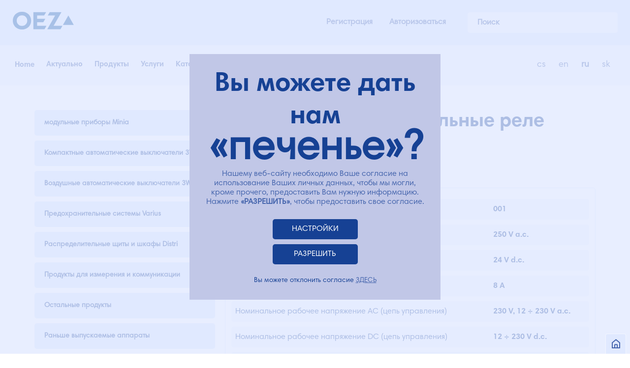

--- FILE ---
content_type: text/html; charset=utf-8
request_url: https://www.google.com/recaptcha/api2/anchor?ar=1&k=6LeNw7kZAAAAADl3J_754bPCgEohkTjvLXkhZ9Kr&co=aHR0cHM6Ly93d3cub2V6cnUuY3o6NDQz&hl=en&v=PoyoqOPhxBO7pBk68S4YbpHZ&size=invisible&anchor-ms=20000&execute-ms=30000&cb=lf5pjmrl8blj
body_size: 48739
content:
<!DOCTYPE HTML><html dir="ltr" lang="en"><head><meta http-equiv="Content-Type" content="text/html; charset=UTF-8">
<meta http-equiv="X-UA-Compatible" content="IE=edge">
<title>reCAPTCHA</title>
<style type="text/css">
/* cyrillic-ext */
@font-face {
  font-family: 'Roboto';
  font-style: normal;
  font-weight: 400;
  font-stretch: 100%;
  src: url(//fonts.gstatic.com/s/roboto/v48/KFO7CnqEu92Fr1ME7kSn66aGLdTylUAMa3GUBHMdazTgWw.woff2) format('woff2');
  unicode-range: U+0460-052F, U+1C80-1C8A, U+20B4, U+2DE0-2DFF, U+A640-A69F, U+FE2E-FE2F;
}
/* cyrillic */
@font-face {
  font-family: 'Roboto';
  font-style: normal;
  font-weight: 400;
  font-stretch: 100%;
  src: url(//fonts.gstatic.com/s/roboto/v48/KFO7CnqEu92Fr1ME7kSn66aGLdTylUAMa3iUBHMdazTgWw.woff2) format('woff2');
  unicode-range: U+0301, U+0400-045F, U+0490-0491, U+04B0-04B1, U+2116;
}
/* greek-ext */
@font-face {
  font-family: 'Roboto';
  font-style: normal;
  font-weight: 400;
  font-stretch: 100%;
  src: url(//fonts.gstatic.com/s/roboto/v48/KFO7CnqEu92Fr1ME7kSn66aGLdTylUAMa3CUBHMdazTgWw.woff2) format('woff2');
  unicode-range: U+1F00-1FFF;
}
/* greek */
@font-face {
  font-family: 'Roboto';
  font-style: normal;
  font-weight: 400;
  font-stretch: 100%;
  src: url(//fonts.gstatic.com/s/roboto/v48/KFO7CnqEu92Fr1ME7kSn66aGLdTylUAMa3-UBHMdazTgWw.woff2) format('woff2');
  unicode-range: U+0370-0377, U+037A-037F, U+0384-038A, U+038C, U+038E-03A1, U+03A3-03FF;
}
/* math */
@font-face {
  font-family: 'Roboto';
  font-style: normal;
  font-weight: 400;
  font-stretch: 100%;
  src: url(//fonts.gstatic.com/s/roboto/v48/KFO7CnqEu92Fr1ME7kSn66aGLdTylUAMawCUBHMdazTgWw.woff2) format('woff2');
  unicode-range: U+0302-0303, U+0305, U+0307-0308, U+0310, U+0312, U+0315, U+031A, U+0326-0327, U+032C, U+032F-0330, U+0332-0333, U+0338, U+033A, U+0346, U+034D, U+0391-03A1, U+03A3-03A9, U+03B1-03C9, U+03D1, U+03D5-03D6, U+03F0-03F1, U+03F4-03F5, U+2016-2017, U+2034-2038, U+203C, U+2040, U+2043, U+2047, U+2050, U+2057, U+205F, U+2070-2071, U+2074-208E, U+2090-209C, U+20D0-20DC, U+20E1, U+20E5-20EF, U+2100-2112, U+2114-2115, U+2117-2121, U+2123-214F, U+2190, U+2192, U+2194-21AE, U+21B0-21E5, U+21F1-21F2, U+21F4-2211, U+2213-2214, U+2216-22FF, U+2308-230B, U+2310, U+2319, U+231C-2321, U+2336-237A, U+237C, U+2395, U+239B-23B7, U+23D0, U+23DC-23E1, U+2474-2475, U+25AF, U+25B3, U+25B7, U+25BD, U+25C1, U+25CA, U+25CC, U+25FB, U+266D-266F, U+27C0-27FF, U+2900-2AFF, U+2B0E-2B11, U+2B30-2B4C, U+2BFE, U+3030, U+FF5B, U+FF5D, U+1D400-1D7FF, U+1EE00-1EEFF;
}
/* symbols */
@font-face {
  font-family: 'Roboto';
  font-style: normal;
  font-weight: 400;
  font-stretch: 100%;
  src: url(//fonts.gstatic.com/s/roboto/v48/KFO7CnqEu92Fr1ME7kSn66aGLdTylUAMaxKUBHMdazTgWw.woff2) format('woff2');
  unicode-range: U+0001-000C, U+000E-001F, U+007F-009F, U+20DD-20E0, U+20E2-20E4, U+2150-218F, U+2190, U+2192, U+2194-2199, U+21AF, U+21E6-21F0, U+21F3, U+2218-2219, U+2299, U+22C4-22C6, U+2300-243F, U+2440-244A, U+2460-24FF, U+25A0-27BF, U+2800-28FF, U+2921-2922, U+2981, U+29BF, U+29EB, U+2B00-2BFF, U+4DC0-4DFF, U+FFF9-FFFB, U+10140-1018E, U+10190-1019C, U+101A0, U+101D0-101FD, U+102E0-102FB, U+10E60-10E7E, U+1D2C0-1D2D3, U+1D2E0-1D37F, U+1F000-1F0FF, U+1F100-1F1AD, U+1F1E6-1F1FF, U+1F30D-1F30F, U+1F315, U+1F31C, U+1F31E, U+1F320-1F32C, U+1F336, U+1F378, U+1F37D, U+1F382, U+1F393-1F39F, U+1F3A7-1F3A8, U+1F3AC-1F3AF, U+1F3C2, U+1F3C4-1F3C6, U+1F3CA-1F3CE, U+1F3D4-1F3E0, U+1F3ED, U+1F3F1-1F3F3, U+1F3F5-1F3F7, U+1F408, U+1F415, U+1F41F, U+1F426, U+1F43F, U+1F441-1F442, U+1F444, U+1F446-1F449, U+1F44C-1F44E, U+1F453, U+1F46A, U+1F47D, U+1F4A3, U+1F4B0, U+1F4B3, U+1F4B9, U+1F4BB, U+1F4BF, U+1F4C8-1F4CB, U+1F4D6, U+1F4DA, U+1F4DF, U+1F4E3-1F4E6, U+1F4EA-1F4ED, U+1F4F7, U+1F4F9-1F4FB, U+1F4FD-1F4FE, U+1F503, U+1F507-1F50B, U+1F50D, U+1F512-1F513, U+1F53E-1F54A, U+1F54F-1F5FA, U+1F610, U+1F650-1F67F, U+1F687, U+1F68D, U+1F691, U+1F694, U+1F698, U+1F6AD, U+1F6B2, U+1F6B9-1F6BA, U+1F6BC, U+1F6C6-1F6CF, U+1F6D3-1F6D7, U+1F6E0-1F6EA, U+1F6F0-1F6F3, U+1F6F7-1F6FC, U+1F700-1F7FF, U+1F800-1F80B, U+1F810-1F847, U+1F850-1F859, U+1F860-1F887, U+1F890-1F8AD, U+1F8B0-1F8BB, U+1F8C0-1F8C1, U+1F900-1F90B, U+1F93B, U+1F946, U+1F984, U+1F996, U+1F9E9, U+1FA00-1FA6F, U+1FA70-1FA7C, U+1FA80-1FA89, U+1FA8F-1FAC6, U+1FACE-1FADC, U+1FADF-1FAE9, U+1FAF0-1FAF8, U+1FB00-1FBFF;
}
/* vietnamese */
@font-face {
  font-family: 'Roboto';
  font-style: normal;
  font-weight: 400;
  font-stretch: 100%;
  src: url(//fonts.gstatic.com/s/roboto/v48/KFO7CnqEu92Fr1ME7kSn66aGLdTylUAMa3OUBHMdazTgWw.woff2) format('woff2');
  unicode-range: U+0102-0103, U+0110-0111, U+0128-0129, U+0168-0169, U+01A0-01A1, U+01AF-01B0, U+0300-0301, U+0303-0304, U+0308-0309, U+0323, U+0329, U+1EA0-1EF9, U+20AB;
}
/* latin-ext */
@font-face {
  font-family: 'Roboto';
  font-style: normal;
  font-weight: 400;
  font-stretch: 100%;
  src: url(//fonts.gstatic.com/s/roboto/v48/KFO7CnqEu92Fr1ME7kSn66aGLdTylUAMa3KUBHMdazTgWw.woff2) format('woff2');
  unicode-range: U+0100-02BA, U+02BD-02C5, U+02C7-02CC, U+02CE-02D7, U+02DD-02FF, U+0304, U+0308, U+0329, U+1D00-1DBF, U+1E00-1E9F, U+1EF2-1EFF, U+2020, U+20A0-20AB, U+20AD-20C0, U+2113, U+2C60-2C7F, U+A720-A7FF;
}
/* latin */
@font-face {
  font-family: 'Roboto';
  font-style: normal;
  font-weight: 400;
  font-stretch: 100%;
  src: url(//fonts.gstatic.com/s/roboto/v48/KFO7CnqEu92Fr1ME7kSn66aGLdTylUAMa3yUBHMdazQ.woff2) format('woff2');
  unicode-range: U+0000-00FF, U+0131, U+0152-0153, U+02BB-02BC, U+02C6, U+02DA, U+02DC, U+0304, U+0308, U+0329, U+2000-206F, U+20AC, U+2122, U+2191, U+2193, U+2212, U+2215, U+FEFF, U+FFFD;
}
/* cyrillic-ext */
@font-face {
  font-family: 'Roboto';
  font-style: normal;
  font-weight: 500;
  font-stretch: 100%;
  src: url(//fonts.gstatic.com/s/roboto/v48/KFO7CnqEu92Fr1ME7kSn66aGLdTylUAMa3GUBHMdazTgWw.woff2) format('woff2');
  unicode-range: U+0460-052F, U+1C80-1C8A, U+20B4, U+2DE0-2DFF, U+A640-A69F, U+FE2E-FE2F;
}
/* cyrillic */
@font-face {
  font-family: 'Roboto';
  font-style: normal;
  font-weight: 500;
  font-stretch: 100%;
  src: url(//fonts.gstatic.com/s/roboto/v48/KFO7CnqEu92Fr1ME7kSn66aGLdTylUAMa3iUBHMdazTgWw.woff2) format('woff2');
  unicode-range: U+0301, U+0400-045F, U+0490-0491, U+04B0-04B1, U+2116;
}
/* greek-ext */
@font-face {
  font-family: 'Roboto';
  font-style: normal;
  font-weight: 500;
  font-stretch: 100%;
  src: url(//fonts.gstatic.com/s/roboto/v48/KFO7CnqEu92Fr1ME7kSn66aGLdTylUAMa3CUBHMdazTgWw.woff2) format('woff2');
  unicode-range: U+1F00-1FFF;
}
/* greek */
@font-face {
  font-family: 'Roboto';
  font-style: normal;
  font-weight: 500;
  font-stretch: 100%;
  src: url(//fonts.gstatic.com/s/roboto/v48/KFO7CnqEu92Fr1ME7kSn66aGLdTylUAMa3-UBHMdazTgWw.woff2) format('woff2');
  unicode-range: U+0370-0377, U+037A-037F, U+0384-038A, U+038C, U+038E-03A1, U+03A3-03FF;
}
/* math */
@font-face {
  font-family: 'Roboto';
  font-style: normal;
  font-weight: 500;
  font-stretch: 100%;
  src: url(//fonts.gstatic.com/s/roboto/v48/KFO7CnqEu92Fr1ME7kSn66aGLdTylUAMawCUBHMdazTgWw.woff2) format('woff2');
  unicode-range: U+0302-0303, U+0305, U+0307-0308, U+0310, U+0312, U+0315, U+031A, U+0326-0327, U+032C, U+032F-0330, U+0332-0333, U+0338, U+033A, U+0346, U+034D, U+0391-03A1, U+03A3-03A9, U+03B1-03C9, U+03D1, U+03D5-03D6, U+03F0-03F1, U+03F4-03F5, U+2016-2017, U+2034-2038, U+203C, U+2040, U+2043, U+2047, U+2050, U+2057, U+205F, U+2070-2071, U+2074-208E, U+2090-209C, U+20D0-20DC, U+20E1, U+20E5-20EF, U+2100-2112, U+2114-2115, U+2117-2121, U+2123-214F, U+2190, U+2192, U+2194-21AE, U+21B0-21E5, U+21F1-21F2, U+21F4-2211, U+2213-2214, U+2216-22FF, U+2308-230B, U+2310, U+2319, U+231C-2321, U+2336-237A, U+237C, U+2395, U+239B-23B7, U+23D0, U+23DC-23E1, U+2474-2475, U+25AF, U+25B3, U+25B7, U+25BD, U+25C1, U+25CA, U+25CC, U+25FB, U+266D-266F, U+27C0-27FF, U+2900-2AFF, U+2B0E-2B11, U+2B30-2B4C, U+2BFE, U+3030, U+FF5B, U+FF5D, U+1D400-1D7FF, U+1EE00-1EEFF;
}
/* symbols */
@font-face {
  font-family: 'Roboto';
  font-style: normal;
  font-weight: 500;
  font-stretch: 100%;
  src: url(//fonts.gstatic.com/s/roboto/v48/KFO7CnqEu92Fr1ME7kSn66aGLdTylUAMaxKUBHMdazTgWw.woff2) format('woff2');
  unicode-range: U+0001-000C, U+000E-001F, U+007F-009F, U+20DD-20E0, U+20E2-20E4, U+2150-218F, U+2190, U+2192, U+2194-2199, U+21AF, U+21E6-21F0, U+21F3, U+2218-2219, U+2299, U+22C4-22C6, U+2300-243F, U+2440-244A, U+2460-24FF, U+25A0-27BF, U+2800-28FF, U+2921-2922, U+2981, U+29BF, U+29EB, U+2B00-2BFF, U+4DC0-4DFF, U+FFF9-FFFB, U+10140-1018E, U+10190-1019C, U+101A0, U+101D0-101FD, U+102E0-102FB, U+10E60-10E7E, U+1D2C0-1D2D3, U+1D2E0-1D37F, U+1F000-1F0FF, U+1F100-1F1AD, U+1F1E6-1F1FF, U+1F30D-1F30F, U+1F315, U+1F31C, U+1F31E, U+1F320-1F32C, U+1F336, U+1F378, U+1F37D, U+1F382, U+1F393-1F39F, U+1F3A7-1F3A8, U+1F3AC-1F3AF, U+1F3C2, U+1F3C4-1F3C6, U+1F3CA-1F3CE, U+1F3D4-1F3E0, U+1F3ED, U+1F3F1-1F3F3, U+1F3F5-1F3F7, U+1F408, U+1F415, U+1F41F, U+1F426, U+1F43F, U+1F441-1F442, U+1F444, U+1F446-1F449, U+1F44C-1F44E, U+1F453, U+1F46A, U+1F47D, U+1F4A3, U+1F4B0, U+1F4B3, U+1F4B9, U+1F4BB, U+1F4BF, U+1F4C8-1F4CB, U+1F4D6, U+1F4DA, U+1F4DF, U+1F4E3-1F4E6, U+1F4EA-1F4ED, U+1F4F7, U+1F4F9-1F4FB, U+1F4FD-1F4FE, U+1F503, U+1F507-1F50B, U+1F50D, U+1F512-1F513, U+1F53E-1F54A, U+1F54F-1F5FA, U+1F610, U+1F650-1F67F, U+1F687, U+1F68D, U+1F691, U+1F694, U+1F698, U+1F6AD, U+1F6B2, U+1F6B9-1F6BA, U+1F6BC, U+1F6C6-1F6CF, U+1F6D3-1F6D7, U+1F6E0-1F6EA, U+1F6F0-1F6F3, U+1F6F7-1F6FC, U+1F700-1F7FF, U+1F800-1F80B, U+1F810-1F847, U+1F850-1F859, U+1F860-1F887, U+1F890-1F8AD, U+1F8B0-1F8BB, U+1F8C0-1F8C1, U+1F900-1F90B, U+1F93B, U+1F946, U+1F984, U+1F996, U+1F9E9, U+1FA00-1FA6F, U+1FA70-1FA7C, U+1FA80-1FA89, U+1FA8F-1FAC6, U+1FACE-1FADC, U+1FADF-1FAE9, U+1FAF0-1FAF8, U+1FB00-1FBFF;
}
/* vietnamese */
@font-face {
  font-family: 'Roboto';
  font-style: normal;
  font-weight: 500;
  font-stretch: 100%;
  src: url(//fonts.gstatic.com/s/roboto/v48/KFO7CnqEu92Fr1ME7kSn66aGLdTylUAMa3OUBHMdazTgWw.woff2) format('woff2');
  unicode-range: U+0102-0103, U+0110-0111, U+0128-0129, U+0168-0169, U+01A0-01A1, U+01AF-01B0, U+0300-0301, U+0303-0304, U+0308-0309, U+0323, U+0329, U+1EA0-1EF9, U+20AB;
}
/* latin-ext */
@font-face {
  font-family: 'Roboto';
  font-style: normal;
  font-weight: 500;
  font-stretch: 100%;
  src: url(//fonts.gstatic.com/s/roboto/v48/KFO7CnqEu92Fr1ME7kSn66aGLdTylUAMa3KUBHMdazTgWw.woff2) format('woff2');
  unicode-range: U+0100-02BA, U+02BD-02C5, U+02C7-02CC, U+02CE-02D7, U+02DD-02FF, U+0304, U+0308, U+0329, U+1D00-1DBF, U+1E00-1E9F, U+1EF2-1EFF, U+2020, U+20A0-20AB, U+20AD-20C0, U+2113, U+2C60-2C7F, U+A720-A7FF;
}
/* latin */
@font-face {
  font-family: 'Roboto';
  font-style: normal;
  font-weight: 500;
  font-stretch: 100%;
  src: url(//fonts.gstatic.com/s/roboto/v48/KFO7CnqEu92Fr1ME7kSn66aGLdTylUAMa3yUBHMdazQ.woff2) format('woff2');
  unicode-range: U+0000-00FF, U+0131, U+0152-0153, U+02BB-02BC, U+02C6, U+02DA, U+02DC, U+0304, U+0308, U+0329, U+2000-206F, U+20AC, U+2122, U+2191, U+2193, U+2212, U+2215, U+FEFF, U+FFFD;
}
/* cyrillic-ext */
@font-face {
  font-family: 'Roboto';
  font-style: normal;
  font-weight: 900;
  font-stretch: 100%;
  src: url(//fonts.gstatic.com/s/roboto/v48/KFO7CnqEu92Fr1ME7kSn66aGLdTylUAMa3GUBHMdazTgWw.woff2) format('woff2');
  unicode-range: U+0460-052F, U+1C80-1C8A, U+20B4, U+2DE0-2DFF, U+A640-A69F, U+FE2E-FE2F;
}
/* cyrillic */
@font-face {
  font-family: 'Roboto';
  font-style: normal;
  font-weight: 900;
  font-stretch: 100%;
  src: url(//fonts.gstatic.com/s/roboto/v48/KFO7CnqEu92Fr1ME7kSn66aGLdTylUAMa3iUBHMdazTgWw.woff2) format('woff2');
  unicode-range: U+0301, U+0400-045F, U+0490-0491, U+04B0-04B1, U+2116;
}
/* greek-ext */
@font-face {
  font-family: 'Roboto';
  font-style: normal;
  font-weight: 900;
  font-stretch: 100%;
  src: url(//fonts.gstatic.com/s/roboto/v48/KFO7CnqEu92Fr1ME7kSn66aGLdTylUAMa3CUBHMdazTgWw.woff2) format('woff2');
  unicode-range: U+1F00-1FFF;
}
/* greek */
@font-face {
  font-family: 'Roboto';
  font-style: normal;
  font-weight: 900;
  font-stretch: 100%;
  src: url(//fonts.gstatic.com/s/roboto/v48/KFO7CnqEu92Fr1ME7kSn66aGLdTylUAMa3-UBHMdazTgWw.woff2) format('woff2');
  unicode-range: U+0370-0377, U+037A-037F, U+0384-038A, U+038C, U+038E-03A1, U+03A3-03FF;
}
/* math */
@font-face {
  font-family: 'Roboto';
  font-style: normal;
  font-weight: 900;
  font-stretch: 100%;
  src: url(//fonts.gstatic.com/s/roboto/v48/KFO7CnqEu92Fr1ME7kSn66aGLdTylUAMawCUBHMdazTgWw.woff2) format('woff2');
  unicode-range: U+0302-0303, U+0305, U+0307-0308, U+0310, U+0312, U+0315, U+031A, U+0326-0327, U+032C, U+032F-0330, U+0332-0333, U+0338, U+033A, U+0346, U+034D, U+0391-03A1, U+03A3-03A9, U+03B1-03C9, U+03D1, U+03D5-03D6, U+03F0-03F1, U+03F4-03F5, U+2016-2017, U+2034-2038, U+203C, U+2040, U+2043, U+2047, U+2050, U+2057, U+205F, U+2070-2071, U+2074-208E, U+2090-209C, U+20D0-20DC, U+20E1, U+20E5-20EF, U+2100-2112, U+2114-2115, U+2117-2121, U+2123-214F, U+2190, U+2192, U+2194-21AE, U+21B0-21E5, U+21F1-21F2, U+21F4-2211, U+2213-2214, U+2216-22FF, U+2308-230B, U+2310, U+2319, U+231C-2321, U+2336-237A, U+237C, U+2395, U+239B-23B7, U+23D0, U+23DC-23E1, U+2474-2475, U+25AF, U+25B3, U+25B7, U+25BD, U+25C1, U+25CA, U+25CC, U+25FB, U+266D-266F, U+27C0-27FF, U+2900-2AFF, U+2B0E-2B11, U+2B30-2B4C, U+2BFE, U+3030, U+FF5B, U+FF5D, U+1D400-1D7FF, U+1EE00-1EEFF;
}
/* symbols */
@font-face {
  font-family: 'Roboto';
  font-style: normal;
  font-weight: 900;
  font-stretch: 100%;
  src: url(//fonts.gstatic.com/s/roboto/v48/KFO7CnqEu92Fr1ME7kSn66aGLdTylUAMaxKUBHMdazTgWw.woff2) format('woff2');
  unicode-range: U+0001-000C, U+000E-001F, U+007F-009F, U+20DD-20E0, U+20E2-20E4, U+2150-218F, U+2190, U+2192, U+2194-2199, U+21AF, U+21E6-21F0, U+21F3, U+2218-2219, U+2299, U+22C4-22C6, U+2300-243F, U+2440-244A, U+2460-24FF, U+25A0-27BF, U+2800-28FF, U+2921-2922, U+2981, U+29BF, U+29EB, U+2B00-2BFF, U+4DC0-4DFF, U+FFF9-FFFB, U+10140-1018E, U+10190-1019C, U+101A0, U+101D0-101FD, U+102E0-102FB, U+10E60-10E7E, U+1D2C0-1D2D3, U+1D2E0-1D37F, U+1F000-1F0FF, U+1F100-1F1AD, U+1F1E6-1F1FF, U+1F30D-1F30F, U+1F315, U+1F31C, U+1F31E, U+1F320-1F32C, U+1F336, U+1F378, U+1F37D, U+1F382, U+1F393-1F39F, U+1F3A7-1F3A8, U+1F3AC-1F3AF, U+1F3C2, U+1F3C4-1F3C6, U+1F3CA-1F3CE, U+1F3D4-1F3E0, U+1F3ED, U+1F3F1-1F3F3, U+1F3F5-1F3F7, U+1F408, U+1F415, U+1F41F, U+1F426, U+1F43F, U+1F441-1F442, U+1F444, U+1F446-1F449, U+1F44C-1F44E, U+1F453, U+1F46A, U+1F47D, U+1F4A3, U+1F4B0, U+1F4B3, U+1F4B9, U+1F4BB, U+1F4BF, U+1F4C8-1F4CB, U+1F4D6, U+1F4DA, U+1F4DF, U+1F4E3-1F4E6, U+1F4EA-1F4ED, U+1F4F7, U+1F4F9-1F4FB, U+1F4FD-1F4FE, U+1F503, U+1F507-1F50B, U+1F50D, U+1F512-1F513, U+1F53E-1F54A, U+1F54F-1F5FA, U+1F610, U+1F650-1F67F, U+1F687, U+1F68D, U+1F691, U+1F694, U+1F698, U+1F6AD, U+1F6B2, U+1F6B9-1F6BA, U+1F6BC, U+1F6C6-1F6CF, U+1F6D3-1F6D7, U+1F6E0-1F6EA, U+1F6F0-1F6F3, U+1F6F7-1F6FC, U+1F700-1F7FF, U+1F800-1F80B, U+1F810-1F847, U+1F850-1F859, U+1F860-1F887, U+1F890-1F8AD, U+1F8B0-1F8BB, U+1F8C0-1F8C1, U+1F900-1F90B, U+1F93B, U+1F946, U+1F984, U+1F996, U+1F9E9, U+1FA00-1FA6F, U+1FA70-1FA7C, U+1FA80-1FA89, U+1FA8F-1FAC6, U+1FACE-1FADC, U+1FADF-1FAE9, U+1FAF0-1FAF8, U+1FB00-1FBFF;
}
/* vietnamese */
@font-face {
  font-family: 'Roboto';
  font-style: normal;
  font-weight: 900;
  font-stretch: 100%;
  src: url(//fonts.gstatic.com/s/roboto/v48/KFO7CnqEu92Fr1ME7kSn66aGLdTylUAMa3OUBHMdazTgWw.woff2) format('woff2');
  unicode-range: U+0102-0103, U+0110-0111, U+0128-0129, U+0168-0169, U+01A0-01A1, U+01AF-01B0, U+0300-0301, U+0303-0304, U+0308-0309, U+0323, U+0329, U+1EA0-1EF9, U+20AB;
}
/* latin-ext */
@font-face {
  font-family: 'Roboto';
  font-style: normal;
  font-weight: 900;
  font-stretch: 100%;
  src: url(//fonts.gstatic.com/s/roboto/v48/KFO7CnqEu92Fr1ME7kSn66aGLdTylUAMa3KUBHMdazTgWw.woff2) format('woff2');
  unicode-range: U+0100-02BA, U+02BD-02C5, U+02C7-02CC, U+02CE-02D7, U+02DD-02FF, U+0304, U+0308, U+0329, U+1D00-1DBF, U+1E00-1E9F, U+1EF2-1EFF, U+2020, U+20A0-20AB, U+20AD-20C0, U+2113, U+2C60-2C7F, U+A720-A7FF;
}
/* latin */
@font-face {
  font-family: 'Roboto';
  font-style: normal;
  font-weight: 900;
  font-stretch: 100%;
  src: url(//fonts.gstatic.com/s/roboto/v48/KFO7CnqEu92Fr1ME7kSn66aGLdTylUAMa3yUBHMdazQ.woff2) format('woff2');
  unicode-range: U+0000-00FF, U+0131, U+0152-0153, U+02BB-02BC, U+02C6, U+02DA, U+02DC, U+0304, U+0308, U+0329, U+2000-206F, U+20AC, U+2122, U+2191, U+2193, U+2212, U+2215, U+FEFF, U+FFFD;
}

</style>
<link rel="stylesheet" type="text/css" href="https://www.gstatic.com/recaptcha/releases/PoyoqOPhxBO7pBk68S4YbpHZ/styles__ltr.css">
<script nonce="P12901OC7H4btSJulFF4Lg" type="text/javascript">window['__recaptcha_api'] = 'https://www.google.com/recaptcha/api2/';</script>
<script type="text/javascript" src="https://www.gstatic.com/recaptcha/releases/PoyoqOPhxBO7pBk68S4YbpHZ/recaptcha__en.js" nonce="P12901OC7H4btSJulFF4Lg">
      
    </script></head>
<body><div id="rc-anchor-alert" class="rc-anchor-alert"></div>
<input type="hidden" id="recaptcha-token" value="[base64]">
<script type="text/javascript" nonce="P12901OC7H4btSJulFF4Lg">
      recaptcha.anchor.Main.init("[\x22ainput\x22,[\x22bgdata\x22,\x22\x22,\[base64]/[base64]/bmV3IFpbdF0obVswXSk6Sz09Mj9uZXcgWlt0XShtWzBdLG1bMV0pOks9PTM/bmV3IFpbdF0obVswXSxtWzFdLG1bMl0pOks9PTQ/[base64]/[base64]/[base64]/[base64]/[base64]/[base64]/[base64]/[base64]/[base64]/[base64]/[base64]/[base64]/[base64]/[base64]\\u003d\\u003d\x22,\[base64]\x22,\[base64]/CmsKPw5Bhw4bCmMKzw5B4eMOawojCqCzDjjjDgmBkfifCqXMzfAI4wrFLWcOwVAUtYAXDsMOBw599w4Bww4jDrTjDmHjDosK0wpDCrcK5woI5EMO8d8OZNUJKAsKmw6nCigNWPXPDg8KaV2TCk8KTwqEfw4jCthvCsVzCol7CsG3ChcOSasKsTcOBLMOgGsK/[base64]/CpWlowpzDll1KZMKBwoPDmcKywpJlw4t3worDpMK/wqTClcOwG8KNw5/DmsOuwq4LYwzCjsKmw5PCm8OCJEXDt8ODwpXDucKOPQDDgQw8wqdqLMK8wrfDrxhbw6socsO8f1geXHlYworDhEwUHcOXZsK7HHAwWF5VOsOhw77CnMKxT8KIOSJUO2HCrCkGbD3CksK3wpHCqX/DtmHDusOowqrCtSjDjzbCvsODL8KOIMKOwrjCk8O6McK0ZMOAw5XCuRfCn0nCu2Mow4TCnMOUMQRhwrzDkBBRw5smw6VcwrdsAX0xwrcEw6V5TSptZ1fDjEjDr8OSeAJBwrsLSTPCon4AcMK7F8OMw6TCuCLCjsKIwrLCj8O1RsO4ShvCtjdvw4/DqFHDt8Olw5EJwoXDhcKXIgrDiC4qwoLDojB4cDPDhsO6wok4w6nDhBRwGMKHw6plwo/DiMKsw57DtWEGw6/CvcKgwqxOwqpCDMOXw6HCt8KqG8O5CsK8wp7Co8Kmw71kw6DCjcKJw7FIZcK4asO/NcOJw5bCu17CkcO2ADzDnHLCjkwfwrnCqMK0A8OcwpsjwogSPEYcwrchFcKSw60DJWcOwo8wwrfDvmzCj8KfJXICw5fCiQsxDMOGwprDmcOlwpLCu3jDhMKxbBJuwp/DqEQmFMOlwoJtwqXCn8Oow49Kw7NhwqXCv0R1ZB7ClsOvUApqw47Cn8KbGTZVwpzCkDXCqy4ODiDCh2hjNzHCm0fCrRV1LEvCvsOsw47CrxbDt0lQLsO2w7ERJ8O/w5APw7PCkMO6BlFjwpzChmnCuj7DtkfCqgMPYcO0B8OlwqUvw7fDtCZAwpzCmMK4w4bCnADCiDdkID/[base64]/DvVnDv8Kxw6/DmzvDnMKDw5nDi8OoKlnDg8KZP8O/[base64]/wrPCv2wFwqTDtMOawqxbw7poLkLCssK5wpojPG0Ja8K6wpvDrcKfAMOtJ8KrwoQYK8KMw73CrcO4VTh0w4vCrgNOchJdw5jCs8OFVsODcA7CrHtBwp1GGnfDuMKhwo5sIQ4dCcOpwrQqdsKTNMKwwp9swod+ZD3Cs2JYwp7CrcKKP3sEw5U5wrcoFMK8w7/[base64]/UcOiLlDDocOVOsK5wpLCjTR7w4nDmXTCiw/CvMOgw7/DocOlwpEZw4QXMyMywqMYVjxJwrfDmsOUGsKow7nClMK4w7oiB8KdKzBzw4E/D8KIw40Gw6d4JcKkw5RTw7AXwqTClsOGPS/DtxnCosOOw5nCvH1CBMO0w4zDngM9LVzDlUESw6gRKsO/w4tddFnDr8KYTQw+w4tSecOzw73Dr8KvLcKbZsKXwqzDkMKORC1Lwp4hTMK7QsOlwoDDvl3CnMOgw5XClggNcMOYFTfCoAFLwqdqbC1uwrXCv3dmw7/CoMOkw4kxRsOjwoDDgMKkHsOUwprDjsO7wpPCgDTDqkxhbnHDhsKLIG50wrzDg8KXwpRHw77DjcOJwqTClRR3UmFPwr47wprCiDglw4sOw4oGw6vCkcONecKffsOJw5bCssK+wq7CoGZ+w5jCvcOWVSA8NcOUOiLDkw/Cpx7ChcK0aMK5w7HDk8OceHTCjMKLw5wPAcOIw6nDvFrClMKqFVDDs03CkEXDmk3DjsOmw5B7w6zCrhrCn1cXwpYlw5gSDcK6ZcOMw55zwqMhw6rCnQ7DlnMNwrjDiS/Cqg/Dojk9wrbDicKUw4R1RAXDsDDCo8Kaw58nw6bDrMKdwpbCuk3CocOIwp3CtsOvw6oPVhDCtC7DpQEeCEnDnlk4w7ltw4rDgFLCilnCv8Kewp3CpiwGwr/Ck8KTwq0fasOywp9OHArDvF8gBcK1w5MPw5nCjsO/wrnDgsOOBijDo8Kfw73CsgvDisKKFMKmw77CsMKuwp7CrxA9HcKUP3Zow4ZxwqxQwqoBw65cw5/DhFooKcOlwrdUw7JSKy0jwpHDqBnDgcKGwrfCtRTDjcOqwrXDl8OKEHpNExd6EBZcAMO3w4vCh8K4w65UcXgwG8OTwpMCZg7DuUdlP1/DkHcObXQRwq/DmcKANxx3w65kw7t8wqvDkUTDpsOgG2fCm8ORw7hmw5Utwp4/wrHCtBAYJcKVScOdw6RGwo5mWMOxTHczZ3/[base64]/[base64]/GWhOPDZwW8KJwo/CkizDm8KgworDnjELP3EURg4jw5oMw4HDhVJVwoTDgTTCmUrDu8OpJcO/GMKuwoVHfQ7DrMKDCgfDssOwwp7DiBDDiVU0wq7Dvws2wqvCvzjDrsOpwpFkwpjCmsKDw61uw41Xw7hWw6ksdcKzCcOaZUDDvsK+E3heIsK7w4AXwrDDrl/ClENww6nCv8KtwrB8AMKpC0LDsMOzBMOfWirCj1XDtsKJYTNsBT7DrsOqXAvCssOHwqXDkiDCljfDrMK9wppAK2YMJsKBUxZZw5UIw4NvSMK8w59MSFrDv8Ofw7fDlcKnZsKfwqVhXA7CqXHCncKEYMOEw6TDu8KGwp/Cu8OIwpnCmkBJwqwuVmHCvRtwdk3DqDzClsKIwp7DsUsnw7J2w7sswr8KRcKpbsOWEQHDosKywqlCFiR6SsOZMjILQsKRw4JjZsOtY8O5UMKgXC/Dq0xYDcKdw4x9wqPDj8OpwpjDscKKFiclwqtFYsK1wrrDssONPMK5BcOMw5JLw4BHwq3DnETCrcKQLnpcWGLDvWnCuGolTjpMBVvCkxDCvErCjMKAACoKUcKdwo/Dh1bDkTfDjsK7wpzCl8OKwppkw5FWJUzDtnzCsSfDpTbDkVrCtsOxKMOhZ8K/w6zDgl8adGbCqcOKwrZcw597RmTCtxQ/[base64]/DvwzDiWDDpzPDkmXDu1A7w77CvxzCj8KgIwwRKcOLwqVEw6J/wp/DjgQzw7JtNMKHdTHCtsKME8OQQkXCjxnDo08sHTATLsOpGMOmwo8yw65TRMOlwrXDrUMPJUrDm8KLwpR9BMO0GHLDksOqwoXCrcKgwpprwqhRYVdJVVnCvyTCklbDlnvCpsKnZ8OxdcOHFW/Dp8OvSyjDqF1Bf3nDt8K3GsOWwptQAHEeFcOWYcKLw7cWRMKTwqLDqkgLQSTCriJGwoorwq/[base64]/[base64]/[base64]/[base64]/w5bDqcOgMAk5UcORcznDt8KWw71hw6jChsOrS8KiwoTCjcKQwrwBQcOVwpQtSSbCihIHZcKNw4vDiMODw64cZVHDoiPDl8OheXLCkjdobsK9JkHDr8O6VcOAPcO/wrNnZMOrwoLCoMKPwp7CtS5OLwfCswoWw7Zlw5UHWsKawrbCqMKzw6I9w4vCong+w4TChMKAwr/DtWoSwox0wrFoNsKbw6PClCbCqn3Ci8OOZsKVw4jDpcK+VcO0wrHCisOSwqcQw4cXSkLDucKsKgZNw5PCmcO3wqbDu8Oxw51Uwq/DmcOpwpwHw6nCkMOTwrzDucODfQsJawjDmsKEMcK5VgHDrg1rHnXCqVpQw7zCsy7Dk8OTwp8mwq0qeV5AbsKlw5UPGlhVwprDuDE+wo/DgMOZbGdWwqUjwo/CpsOYA8ORw7TDlXgMw6TDkMOkL1LCjcKyw6DCqhAAYXRTw5l/[base64]/Cn8ORT8OeSisJPMKIGjwHwrBRw53DpRVQwo57wrcTWi7DisKuw71QKMKOwpPDojpRbcOhw5fDgXjCuwAuw5Yzwp0RFsK6QGEzw5/[base64]/dcKJw5l6w7/[base64]/w4fDrw4MWTRqZAsVfzpFw7TDowdzL8OPasKfJTQRTsKgw5zDqhRoMlPCpT9oeycxFXXDjkLDtjHDlSbCq8OqWMOCYcKJTsKHOcO4EWRJN0Z/[base64]/cWovPWxBY8KXX10kwoBww5PCosKuwoFmRTZHw7AYIBN7wr7DjcOTDBbCoVRwFMKbRV51ZcOZw7bDt8OswqktAsKZUnI/[base64]/[base64]/DqxtSwpxdasKTI8O0wq7Ci8O6WR3CvcOjD1sRwozDlsOSbH0bw5t8XsO0wpXDq8O6wrgvwoh8w4/CgsKyN8OlPn46LsOvwrInwp3CsMK1FsOKwrfDrW7Dg8Kdd8KIYcKSw4p3w5fDqzdpw4zDisKRw6rDjUXDtMK5RcK1DEFkJy83ZRwnw6VRYcOJDsOGw4/CqsOjw53DqyHDjMK4FXfCnkHCkMO6wrJSFgE2wqtZw55iw5HDosOnw6LDpsOKTcOuVSY4wq0jw6VdwrQ/w4jDjcO5TRXDpsKjbzrCrTLCs1nCgsOfwpzDo8OKFcKWFMO9w4kkbMO5JcKBwpAlWGjDhVzDs8OFw5bDrGQUFcKTw6YhEHExXRozw5PCvkrCgFwmbWnDh0zDnMKlw5vDtsOgw6TCnV5uwr3DplfDoMOmw73CsSZewrF/[base64]/[base64]/Ci2LCkMKqwo3DtMKLMETCrQFCcMKawrPConoGZy1HOG8VQcKnwoJ5JEMOIkJKw6ccw6oKwo1bGcKGw4kVIMKVwpcPwpvCncOhMmsnBTDCniF/w5XCusKmCUQ9w7lTasOgwpfCuwTDkGYaw6c0T8OJEMKlfXDDrxrCjsOtwoHDisKcXhAhXHZQw6cyw5oPw67DicOgIX/CgcKHw4B2NmFGw71DwpnCm8O/w70BKMOrwpvDqWTDkDVlLcOpwoxDMMKuamvDhsKvwoZIwo3ClsKwegXDl8Onwpghw7cEw5rCvDEuQcK/NzUtYGbCnsKVDCU7wpLDpsOAOcOSw7/CkihVLcKTe8KZw5/CtGkqdCbCkzJtesKhDcKSw65UOTzCtcOkCgFsQBpZHCdJPMO3PG/DsWjDtAcNwqvDlHpcw7ZZwq/CoGfDiiVfLmDDrsOSFmXDl1ldw4LDlxLDmMOdFMKTFB11w57DlEzCsGl0wrnCh8O/KMODLMOjwpPDp8OXcGoeEwbCmcO4OjbDtcKAMsK9VcKVRX3CpkJgwofDnS/ChFnDvzk/[base64]/Cj8KRwqp2GcKBYAwgw70pwpsNJcOaeTUmw548ScKOR8OidxTCpmI6fMOoMUDDnChfAcOUTcOswpxiNcOhXsOSTcOdwocZSRQ2SALCrlDCkj3ComRkDF/[base64]/DqhcRw58zw6sdJ2wAb8O8w4gnw6IxccKTw6s3DsK/OsKmODjDpsO/XS1PwrrCm8K4UlwlPyHCqsOIwqtLVitkwoxNwpvDosKYKMKjw6E+wpbDggbDh8O0woXDu8KiB8KadMO+wpjDt8K4RsKkNsKrwqvDnR7DgkzChXd/AgHDnMOZwobDsDXCgcOWwpF/w6zClkIbw5nDuxI3ecK4f0/DpEfDkDrDhzjCicK/[base64]/[base64]/ClcKOwpPCnRQXwpx0wrZCFsO4w4EOaRfCvRcPVCZKS8KbwpPCkwtSTWJIwqLCi8Kkc8OYw53DuHfDuRvCs8Okw5NdXi10wrAuS8KzbMO5wo/[base64]/DnMKiw6fDqTTCn8Ocw6ZuSFjDvHJtw4tJfnHCqw3Di8OcQHVcV8K5N8K/wrfDhlxgw77CshTDvCbDoMOHw54kW3XCpsKvdxBuwrM+wqM+w5DCkMKFTyRzwrnCpMK6w4YdQV7ChsO2w5HCg0Vjw5TCk8KzBgJjUcO/CcOJw6HDqzTCmcOewpjDtMOWIsOhGMKjBsOowprCmk/[base64]/CrMKrw7gOFk3DuMOGExJGM8KIO8OgUxXCnGnCkcKLw6MJLFvDgAhkwoBEFMOjb3B2wrzCpMOPAsKBwoHCug1xMsKuelcVZsK/QR7DucKYbFbDosKKwqxzc8Kbw7XDvcO1FFEyTjTDrGwzfMK/bjvCi8OTwqbCi8OOD8Ksw4BtccK3bcKQUzwMFmPDqQwawr40w4fDh8KGFsKESMKOAkZEJSjClX0QwojCqGjDtBdmUEBqw5N6XMK7w412dT3CpsOSTcKFS8OeEsKNW3lEPgjDnU/DgcOoZMK/[base64]/[base64]/[base64]/w6HCicOQw5MCAnLCtMKPw5lqw5rDm8O3NsKAf8K2wpTDjsOUwrEdZ8KqR8K4V8KAwow0w5lwZkVnRzXClcKjBW/DocO3wpZBw4vDmcO/VTjCu057w6fDtRgwOBMac8KKJ8KQSykfw5DDrGJTwqvCny9WPsKqbA3DrcO3wog7w5sPwpkww57CtMKswovDnmPDmmVYw7d9bMOESlDDosOvG8O9AwTDoA0bw5TCqzPDmsOfwr/CmQBjQw7DosKIw7p8L8KBwqNtw5rDqXjDvzw1w6gjw40sw7fDqgdWw4g0aMK9cQwZUgvDtcK4fCnCn8Kiwqdhwosuw4PCo8ORwqUQN8OOw4k6VQ/DqcKsw4Q7wqMzUcOPw4x9KcO6w4LCmTjCkDHCsMOjwqkDJHcKwrslW8KKNGYhwoFNNcOpw5TDv3k6PsOdZ8KkKcO4McOePnPDtWDDhsKFQsKPNHd2w6J1GAnDg8Ouw60raMKJb8K5w57DtF7ClTvDqVlZU8ODZ8KFwp/DiCPCqTxLKBXDsERmw4RJwq5yw5vCi2/DhcOgLD/[base64]/w6VawrBFMQfCgzTDkk5GwojDm34OAkLDiHdDeRw2w4DDs8Kww6x2w5LDl8OdC8OeAMKbAcKLN2hrwpvDuRHCnhTDnkDCox3CvsK9J8KRWl8mHRAVHcOyw7Zrw69MXMKhwqXDlm0gBjgqw7bCmwEJTDDCux0GwqnCgTxeDMK2S8Opwp/Dh39Uwosqw7zCscKrwprCgxU8wqluw4VCwrPDuBxfw7QbJiAPw6tsHMOQw5XDrGYRwqESKMOTwpPCrMKzwo/Dv0R7SVxSPRnDnsOnfCTCqy5qYMOcKsOEwo06w6jDl8O5WWFJb8K7V8OubcOuw48ZwpHDu8K8PsKoJ8O9w5ZtWANrw50VwoRkZwkmHlbCmMKraUrDnMKzwq/CrFLDlsK4wpPDuDkTU1gLw4bDr8OhP0w0w58UGAwjNhjDvytmwqrDscKoOBpkTkMFwr3CulXCo0HClcOBw7DCowZOw6Mzw7kXCsOFw7LDsEViwqF1Dn5Mw7koKcORHRDDpiY2w7AEw6TDjlRnPxhawpcmEcORH1oDLsKKBcKONXVUw4nDqsKywotcemrDjRfCkU/Ds39YFjHCgxvCiMO6DMOHwqobYCwQw5AcEijCqgckIhEsLkVbOA8Jw71nw6V3w5gqIcKkTsOMK0XDu0pvbjLCi8O2w5bDlcKKwrgnRcKrKx/Ct3HDnBNLwpx4AsKvUAMxw4ZZwrfCqcKgwooJKkl4w4JrS2LDnMOoUTI4ZndkT1N7Fw9swrNWwrjCtUwdw60Mw6c0wpICw6Q7wpI7w6Uaw7fDrRbCuTVUwrDDqn5XSTwQXT4fwodjPWcvVU/CpMOxw7jCi0TDkXjCihbCtWMQJ09pXcOswqLDqRhsRMOcw6F9wp/[base64]/wp/DuhvDr8Kww4XDu1ExQMKuw4zDisO3Ag9KSDnCm8KdfXbDrMO1bcO7woHCpxwnKMK7wrYvH8Oow4VUcsKMC8OEa259w7fDkMO5wq3Cq24uwqFowprCsSHDrsKuS1pjw60Nw6VuJxzDosO1Xk7Ciikiw4ZBw6wzFMOpUA0Zw5bCicKQa8K/[base64]/DkMKCwrxpw6PDmsOCwqzDmMOEKm3DkRbCrDbCoAHCpsOoEzPDoXU1A8OCw4gxbsOfSMO3wogUwpfDhwDCiRwCw7rCh8Osw4oVfcK9OTIWNsOhA1DClGXDjsKYRnwacsKlbj9Ewo1tfWPDs2cUFlrDo8OUwogcQD/CpQ/CjBHDrAYFwrRew5nDucOfwp7CmsKTw5XDh2XCucKmOxPCr8OaM8KZwqp4E8KkNMKvwpYSwrF4NjPDhCLDsn0fa8KTNG7CrBLDh1dZfiJYwr4awowQw4chw4XDiUPDrcK5w6YnfcKLLWLCiVEKwqTDhcO/ZGQRQcOGBcOKbEbDssKHNCRhwodhIsOfTcK6PQlRO8OGwpbDlHtgw656wonCgn/Doh/CoBYzT3XCjcONwrnCtcK1aFbCusOyQyoXHVoLw6vCkcOsR8KgKHbCksOJGS9peiAbw4kddcKCwrTDjsOcw4FJecOwIkwVwpLDhQdedcOxwobCjldiZWlswrHDrMKBLMKvw5bCthdlN8KzaHDDo3zClEFdw6kEVcOYYcOtwrfCnBjCnU8/TcKqwrdjTMKiw7/DnMOLw7tvJG0Qw5DCl8OJeQZbSz7ClgcwbMOYXcKpC39Vw47DkwLDncKmX8OncMKqIsOLbMKjMsOPwpt8woghDkXDkR8RLjrDvyvDjyc3wqMIFAZrUxguFQnDq8KxXMORB8KswobDvznCgAfDscOGwo/DsXxWw77CrMOkw5UjJ8KDbcOqwpDCvyvDswXDmi0QXcKOaBHDiR52P8KYw7IYw4x0TMKYRRocw7rCmBdrTEY/w5bDkMKFByHCkMKVwqTDnsODw6s3FkF/wrDCrMK6w6dyCsKhw4XDicKwB8KrwqvCv8KSw6nCmFI3FsKSwplcw7V2JcO4wo/[base64]/DlibCu8Kbw7gzwrBnwpQ0w5fDoDJkEcO6aG1yXcKnw4ZWNyApwqXCmTnCjzNtw7zDuk/[base64]/[base64]/DinbCusKDaEPCksKwRi02w4Jbw79Yw6pud8K9ecO5D3nCjcOAC8KMeQIGQsORwoAfw7p3CcO8eUo/[base64]/[base64]/w7wYd8OXc0HDo3bCu8KQwonCl8KRwqlVHcOxDcKpwrHCqcKFw7NLwoDDvlLCmMO/wroCTXhGIC5UwpHChcOaNsOLHsKKEwrCrxrCuMKgw4YDwrgGL8OWCAx9w7/Dl8O2fH4ZRw3CgcOISl/CgWZ3T8OGDMKNTw0dwoTDrMOxwqfDoiQCRcO1w7LCgcKNwr5Sw5Nkw7lcwpvDiMOCfMOZPcOJw5knwoU+LcKXLGQAw7bCqjE0w6fCqRQzw6/DjhTCsHoXwrTCgMO0wptbFxvDu8OUwo8YLcOFccKQw4gDFcOfNQwJQHLDrcKtRcKDH8ORGFBAb8OpbcK/QlY/[base64]/CmMK/[base64]/[base64]/woY6CXnCqsKKFlVAEXM1wpjCsMO+PjrCrj3DlH4ARsOiUMKqwpccwovCtsO6w6nCs8O1w4USH8KUwr0WOMOew5zCrU3Dl8O1w6bCniN8w4/Ci1/DqnDCjcONIyTDrGpIw5LChQkPw5LDsMK0wofDizbCp8OQw7B+wpTDiXjCsMKgIy8Iw7fDqTzDjcKGesKTZ8OFKzjCt0lzVMKTc8ONJE/CusKRw7F5WUzDnnx1TMKRw5/CmcKpD8KiZMOqL8KhwrbChEvDuDrDhcKCTsO8wrRYwpXDvABGdl3DpxbCsExJV2h8w5LDolzDv8OicD3Dg8KuXsKdCcKqYGXCkMK8wqnDtsKmFC/CinrDkF4Uw5rDv8KWw5/CmMKfwpNzQTXCvsKNwrh9G8Onw43DqAvDisOIwpTDlUhaRcO4woc/S8KEwrbCtGZRJ03DlWQVw5XDucKNw7gvWCjClDV1wqLCsy4iOhvCpW9DYcKxw7plL8KFMSZMwojChMKkw5zCnsOtw4PDny/DpMOlwozDj3zCjsOVwrDCs8K7wrUFDynDjsKewqPDkMOGOiIlB3HDtMOuw5cfVMOHf8Oiw5NueMKjw7g4wpvCq8Klw47DgMKZwp/ChHPDlCvClF3DgsKlbsKUb8KwScOwwpnDv8OwIGTDt0BowqIHwpwww5zCpsK0wq1dwr/CqVMVfmkmwqZtw63DvB/[base64]/DjsOPBnnDkMOHdFbDgsKDwpDCiMObw5TCncKCbsOKBB3Ds8ODCsKhwqAlRwXDqcOrw4g4aMK6w5rDq0MKGcK8XMOmw6bCjMKTOgnClsKZG8KPw67DljXCvhjDiMORFiAfwqXDq8OXbS0Mw7F0wpM4VMOmwopRLsKlw4LDtj/CmyIVJ8Kow5nDsgl5w6nCjyFFw7EWw7Y6w7V+I3rDnUbChGLCgMKUfsKzDsOhw5jDkcKywqFrw5PDrsK7JMOrw613w6J/Vh4UO0YawpjCjMKDBVrDsMKGUsKOEsKMGmrClMOswp/[base64]/DuMKVPDrCg8KHCsOXw5VdCRAPQsOfw41hecO/wpXCtQDDq8KPYiDDj3DDvMKwJMK9w7TDjMKsw4s4w604w7Amw7JewpXDrXtjw53DosOdRUtQw6oxwq4iw68/w4NHL8KqwrjDuwpkG8KpAsO1w4zDq8K7IhfCm33CrMOoPsKHVnbCusOZwpDDlMOCYWbDu00+wqAww5HCsgJRw4IyRlzDjcKNCMKJwo/ClSdwwoQzKWfCjnPCmFA1eMONdxXDjTnDkU/DkMKvbsKGVW3Dv8OxKj8jdcKPLG7CqcKjRsO+MsOrwqtbNRjDgcKHRMOqNMOlwrbDlcKWwoXCsEfDhkFfGsOGeH/DlsKDwrYswqDDssKbwqvCmykGw4xBw7vCthnDtAJMXQtlDsOMw6TDr8O/Q8KhUsOsbMOyMD9CcUJsD8Kfwo5HZDjDgcKOwqjDoXsPwq3CgmlGJsKASTDDncKgw4rCo8K/[base64]/K8Kdw5Irw4UHJ8O+w5jCn1HDuQTDqMOWYMOgEHXDmAI7IcOVIBUfw4DDqsOaWAXCrMKbw5xfRAnDpcKqwqLCn8O7w4ZZOVbCiFTCo8KoPR1FFMOAP8K1w67CrcK+Nmgiw5MXwpbCl8KQL8K0XMKhwpEgSybDoG8OS8OrwpBMw6/[base64]/w508X3bCrhQxNcOZw6kewr/DgSbDk2nDscKMw4DDq0nDtMKHw6jDsMOSfVJiVsKwwpDCusK3UUbDu1/CgcK7YT7CncK5XMOHwrnDjn/CiMOvw5jCkBdyw6Ynw7zCgsOEwp3CqGd3TzLDinbDvsKyKMKsHAhlGC00bsKcwo1Tw7/[base64]/IcKNwqx9wqjDiBABFggvw4Agw6PDmsOkwqXCo1BewpNbw7zDqHPDusOPwrM0bMO1TjPCpmBULkvDoMKLEMKVw748RVLCqV02eMOhwq3CqcK/w6bCgsKhwo/ClsO9EEPCtMKiY8KcwpfDlB5FN8KDw4LCv8Kuw7jCunvCl8K2InNVO8KbFcKVDTlWXMK/[base64]/[base64]/Cn8OhworCukpsw5NlwqLDpQjCucKiwqFEd8O9wqLDs8OPXinCsjVCwp/Cq2lyVcOOwq0bRl/DhMK0cFvCnsO9fcKGEcOJPMKxEXXCvsK7wq/CkcKswoDCui5Ew45Dw5BLwq8WT8KrwpkyJ2fCucOEZH7CvBIhP14haA7DoMKqw6LCocOgw67ClHzDozlbJj/[base64]/CucOMw7JzGEHChHYvw65AwrLCrsKWeHBswoDCt2lAJVsLw4PCnsKRaMOKw7vDpMOGwqrDrcKNwpU1wrB+PQdKSMOzwqDDnFUzw5zDicKmYMKaw6TDoMKPwo7DtMO1wr3DrcO1wrrCjhDDsHbCtMKIw59AesOpwp44PmTDsC0LNh/DlMOgScOQaMKTw7/CjRFLfMKXCkPDjcKUesOQwrYtwq0iwq9fFMOewp9NXcODU3Fnwr1Iw53Dn2DDhU0Sd2DCuUnDmh9vw6YowonCiXoUw5DCgcKEwp4+L3TDoWjDi8OAfH3DssOTwqESF8OiwpDDjnobw5MSwp/Co8KTw5Qmw6pGIhPCvgAkw6tcwqzDlsOHKjzChik1HknCucOLwrwxw7fCsC3DtsOLw73CrMKrJ2Axwo4Gw5EjA8OsccKqw4/CvMOJwrnCqsOaw4QHak7ClmZEJkwaw6c+CMK1w7pZwoASwoHCusKAfcOJDC7CoCfDjHjCj8KqRXwJw7jCksOnbV7DhkMWwpfCpsKEw7vDu0wLwrg0BlfCpMO/[base64]/w4XDt8K8w5LCmMOfwoHCrcKNNMKLw4xKLMKiEUkZTmLCl8OFw4V/wr8Hwq43fMOfw5fDmhxHwrkBanRLwrBQwrhSM8K6bsOZw6bCkMOCw68Nw53CjMOywrjDnsOCSmbDghLCpRZ5eB5EKH/CoMOjWsKWVsK+LMODIMKyPcO6NsO/w7rCmBsHZMK0QEEYw53CtxjCjsO3wp7DuBHDmhc7w6wewo3Dvm0dwoPCoMKlwrLCsHjDuVvCqhnCvmdHw7fCvmJMEMKPRRvDssOGOsKfw4nDmjw1YcKCOx3DuD/CnUwaw6F1wr/DsinChw3DgVTCoxFncsKzc8KgIsOiR3fDhMO0wrVjw6nDncOEwrTCncO+wpPDnMOKwrfDusO5w7ASdWBNY1vCm8K6CE5nwpslw4gWwr/CmTnCrMO/PSDCtgjDmQ7CtWpXNQ7DjjUMcCkUwrM5w5QBbDzDmMOrw7DDg8OvERMuw7hSJsOww5ESwph9VMKgw5rCjwk7w4RowpjDkTNnw4xuw67DijTDoRjClcKXwqLDg8KMJ8Obw7TDi1wuw6ocwodtw45LRcKHwoJrGE52VhzDjmbDqsOUw4/CgwDDrsKUGW7DksKfw57CrsOrw5bCv8K/woQ7woMIwpBpeiJ8w6wuwrwgwp/DvH7DsSIRJzNdw4PCijxww6rDq8Ogw5/Dox8ebsK3w4cow4LCocOsRcOFMxXDlQnDp3fCpAB0woFtwqLDpQlbYsOpfMKAScKbw4JzBWZVHwfDssOJbVg0wqXCvHXCuD7CicO7UMOew6kswp4ZwpUPwoPCuz/CljhSSyUqWFXCnxbDmDHCojkuOcOkwrNtw4XCjVzDj8K5wo3Dt8KcTmHCjsKmwpkHwoTCjsOywrEqecK7BMOqw6TCkcKowpF/w7tEIsKTwoXCocOAHsK9w4svNsKQwpdrWx7DljPDpcOrT8OwZcKLwqjCiRUtTMOaacOfwpt9w7Zxw6MRw5NOLsKYYk3Cn19Bw4kUAyR/CULDlMKfwpgMS8Osw67DvMO3w6taXiNQNcO6w4xnw59bKTIKWGDClsKGHirDocOkw4EgPjfDjMOowqLCo3HDsVnDicKAGnLDrQclAm/[base64]/CjlJUwrJqZGHCh8KIb8OFfMKgwo7Ct8KWwpjClC7DmmIcw6rDisKLwq14ZsKzBXXCqMOicW/DtjB2w5YMwqEkISjCoXtSw7/Ct8Owwotkw7lgwo/CrlgrZcKzwpkuwqsDwqt6WALCkmDDkgtHw7XCqMKMw6TCqF0jwpl3HgDDjxnDqcK1eMOowoHDtm/DocOuwoAFwoQtwqxyNwHCqHUtCMObw4YaZmPDqcKzwoB8w7cSJMKudMKoMgpMw7RNw6lQwrwKw5VZw4kwwqTDtsKKCMOoX8Oew5ZgRMKofMK7wrV0wo3CtsO4w6PDhTzDmsKyZQI/ccKvwpDDgMOZDsOTwqjCsTIqw6Uuw7ZJwp3DszfDgsOTW8KsWcK9aMOuKMOeGcOaw57Ct3/DlMODw4TCpGXCn2XCgC/CoSXDuMKfwolTGMOOAMKeBsKvw799wqVhwr8KwoJLw4sbwqA8HiBgNcK7w75Mw7TDs1IDMj5ew5/Cpmh+w60jw5Q4woPCucOyw6vCuQptw68BBMKwYcOzbcKmPcO/VUvDkhRtZl1iwqzCosK0YMOcBFTDrMKyfsKlw5xfwrbDsEfCncOPw4LDqB/Cm8OJw6HDllXCi3DDl8O3woPDmcK7Y8KDJ8Kew7hwCcKNwoMTw47CtcOsfsO3wqrDtEx/[base64]/DssKtw7vCm0o0wqIhc3ICwrXDuSPCmsKCw4sywodgGF3CjMOqf8OSXjB7B8O0wpvCskfDsg/CgcOZUcOqw4VHw53DvQMYw6BZwojDpcOXdTMWw7ZhZsK6LsOFPzpCw4fDtMOQejB6wrTCo1QQw7BpOsKZwqwZwodPw4gVC8Oxw6FJwr85JiY7WsOEw4N8w4XCn0sTNzLDtxxGwovDisOHw48OwrrChlxjUcODRMK3RFQOwoY/w53DrcOEe8Oqw44/w7gaPcKfw64GTzJbJMOACcKsw6/Dk8OFA8O1ZVHDq1p+GiMjGk5cwrHCo8OYLsKIJ8Oaw6PDqSvColDDjRtPwo4yw7DCvl5eJ0g8DcOhdgBIw6zCoGXDqsKFw4NcwpHCm8K1w4/Cj8K6w5Qgwp7CiltSw5/DnsKSw6/CusOtw7zDtDwCw5pzw4vDqMOAwpDDkljClcOVw7EAOiMYPnrDj3ZBVgnDrz/DlQpcecK+wrLDpkrCpU5eesK6w75MEsKpTR/ClMKuw79pa8OFDwDCo8OZwojDmMO0wqbCpxTCoHlERCkHwqfDtcK0LsKnMEYZfMK5w7I6wo3DrcOXwrbDl8O7wrTDssKHU3vCr3xcwpVCw5rDisK1Pj7CpT9uw7Esw6LDs8Obw5HCj3sRwo/Diz8/wq40J1DDisKhw43CvsOTAh9pVHZvwqvCh8KiElrDuAV5wrLCoWJgw77DrcObWBPDmi3CoELDnX3Cv8KBHMKXwqItWMK9TcO/woIeZsOzw61GN8K4wrFhUDHCicKUcMOUw7htwrFKOsKrwo/[base64]/DscK1AHbCr3DCpsOZaDvDnCTCp8OHwo5kwoPDkcOML0TDgVU3OjTDqMK6wqLDqcO6w4B/[base64]/[base64]/DsWcDw6RMw7jCpcKMw6cdw4pWwqnDsMO8cjgUw6tyOcKvWcOPWMKGSXXCjlJffsOyw5/CvsOFwqB/w5E8w7o6wrhkwqFHI1HDiV5AXAvDn8KFw6ksZsOmwoIbwrbCgTjCoXIGw6nDrcK/w6Qhw4RCE8OkwpQbL0ZFVsOleAjDsj7Ck8KxwpJGwq1mwqnCj3DChBQIfhIBBMOLw7nCnMOwwoV6QFkkw7EHOi7Cm2kDU18Ywo1gwpE4BsOsBcOXKWrDqsOlTsKPMsOuQi3DjAgwCiUKwpl4w7QwP3szPns+w6LCrsObF8Odw4/[base64]/CmF4+ccK/[base64]/CicKAwozDn8OtXMO6YsODwqcTHcK/wp9Awo9Vwp9cwqVgNsKgw4bChA7Dh8KcbzNEFsK5wqfCpx5Twr8zF8KzJcK0ZgjCmScQCHHDqTwlw7hHXsKgUMKewrrDqHPClT7DocKraMKpw7TCu3zCsQzCo0rCjxhvCMK6wr/CowUFw6JBw4fCoXdWAlASNgcnwqjDvDvDo8O3DRDCn8OuYgJwwpIewrVswqt/wqvCqHgZw7zDoznCsMK8L2PCjn0jw6nCt2snPUXDvwgmfcKXcwPCgyIJw6rDtsKCwqAxUwbCn0cdHMKaNcO6w5fDgBLCoQPDncOEC8OPw5fCpcO0wqZ5Fy7Cq8KXXMKxwrdsBMOzwog3wrTCo8OdMsKrw6JUw6gBQ8OwTGLClcKuwoFHw5rChMKOw5fDlsKoFQ/CnsOUNwnCqg3ColjCosO+w74sR8KyT0h9dgFEElxuw6zCvjYkw43DiWHCrcOSwosDwpDCmy8ROSvDjW0CP2DDqDNsw5QvQx3CkcOPwpPCmxpSw4xHw57DgsKMwqXCg3jCsMOiwrUPwrDCh8O6Z8KDCCsKw5wfAcK6XcK/GjpeXMKRwr3Ckj/DvXpVw5xPA8Kjw4/Dv8OewqZhZ8Oow5vCoWTCllQ6c3Jdw4NyFH/ChMK6w71oHGlbcnkfwpVyw5o1I8KTPBR1wrw6w6VPHxDDpMOjwpNBw4TDgU1WR8O+QV9lWcOAw7vDk8OnZ8K7LMOnBcKOw6MUNVxTwo5tA2/[base64]/wrsYXCjDssOgH8OXRMOzw5gbw6EmKQ/DlMOuBcO2JMOGPGfDi3UTw5rDscO0VUPCt0bCoipJw5fDgCs5DsOkOsOzwpbCi1Y2w5fDsh7Doz3Cuz7Cq1DCn2vDpMKtwpBWQMKFXWnCqi3CscO6fMOcU2PDjRrCoWLDkRjCgcOmBB5qwrBTwq/[base64]/Ck3lucsKfwrjDq8O8BBNJGMO7w6RLwoLCj8KLHkHCt0nCpcK+w7Arw4TDgcKGVcK6PADDqcOVElfCtcKFwrLCusKowr9Hw5jCvsK1SsKtF8Keb2HDpsOfd8KzwpItdh0cw73Dn8OHf2g7BsO7w6s4woDChsORK8OgwrRvw5kFahVuw51Nw4RbdCpYw45xw4zCvcK6w5/CrsOBFh/DvwPDoMOPw7Z4wpBUwoIiw4AXw6JUwrbDs8KhWsKNdcOKUWAlwq/DmcKcw7vCr8O6wrBlw7DCmsO6TAgvNMKBBcOgHU1ewoPDmcOwIsOiezFLw7DCrm/Cm0ZiIcKydxtRw5rCocKPw6HCkUB5w4IewqLDiSfCnCXDtMKRwpnCsQcff8O7w73DiAjCkUVow6lYwp/CjMOkDzU1w4hdwqzDrcOjw7JEJ2bDksOADMOsEsKTFX0dTic1KcOAw6spVA3CksOxUMKGY8Ktwp3Ch8OSwo9gP8KLOMKdPW4QQ8KnUsOGA8Kiw7IcHsO6wrbCuMOwf2nDjUDDrMKXEsKcwowbwrXDoMO9w7zCuMKJBWfDhMO5AH7DqsOyw5/ClsK/Ym/Cs8KlL8KtwqwewqPCn8KhSSrCpn9IVcKXwobChVzCgH0dRW3Dr8O0Y13CvVzCpcOpFQ8eSn7DpzLCocKRYTjCrlPDpcOWc8OZwpo2w6bDncKWwqFtw7PDiSl7wqHCsTDCi0fDosKPw6NZdDLCqcOHw6vDmh/CscO8E8O5w4oeKsOJRHfDuMK2w4/DqUbChhl/wodwT0Q0QxJ6wpknw5TCtUV4QMK/w6pmLMKZwqvCjsKowrLDmS4TwpYyw5xTw5NORGfDkiNUfMK0w5bDmFDDg0A+U0/CgcORScOIw6/DiSvDsklRwp8bwqXDjWrDhQ/ChcKFMsO+w4ggO1/[base64]/Cs8KRcSYcwqZLXy8Iw6duccKNf8KYw7lILcOJG3nCrlFVKQTDicOVKsKfUVciQQjDrMKPEW3Cm0fCok3DnXclwp3Dg8OhfcOzw4rCgsOww6fDgmojw5rCtCPDgno\\u003d\x22],null,[\x22conf\x22,null,\x226LeNw7kZAAAAADl3J_754bPCgEohkTjvLXkhZ9Kr\x22,0,null,null,null,0,[21,125,63,73,95,87,41,43,42,83,102,105,109,121],[1017145,449],0,null,null,null,null,0,null,0,null,700,1,null,0,\[base64]/76lBhnEnQkZnOKMAhk\\u003d\x22,0,0,null,null,1,null,0,1,null,null,null,0],\x22https://www.oezru.cz:443\x22,null,[3,1,1],null,null,null,1,3600,[\x22https://www.google.com/intl/en/policies/privacy/\x22,\x22https://www.google.com/intl/en/policies/terms/\x22],\x22F33DetPAiaBNcrIge9IRG/nP1wvb/Os0pK3u/k5tnwg\\u003d\x22,1,0,null,1,1768759553728,0,0,[8,135,75],null,[73,118],\x22RC-6bIQub1D6xBv9Q\x22,null,null,null,null,null,\x220dAFcWeA4a27ADgFmWi6GJzIxL84hcFAz2gt3Q68Qdexrbh8VLJNPg5MI6EVnq5peruklTDLfscJ3tzhCtHXvBRINajXMLP11wsQ\x22,1768842353672]");
    </script></body></html>

--- FILE ---
content_type: application/x-javascript
request_url: https://www.oezru.cz/js/config.js.php
body_size: 103850
content:
var INT_ZBOZI_DOTAZ_SPAM_KONTROLNI_CISLO = 8;
var INT_KONTAKTY_NAPISTE_NAM_SPAM_KONTROLNI_CISLO = 8;
var INT_ORDIS_TYP_OBJ = 0;
var INT_ORDIS_OBJ_ESHOP = 0;
var INT_SE_SLIDER_PAUSE = 3000;
var INT_SE_FILTER_DEF = 7010120000004318002;
var INT_VYCHOZI_NEPRIHLASENY_ID_SE_FIRMA_UZIVATEL_TYP = 1;
var INT_ID_SE_FIRMA_TYP = 326;
var INT_REGISTRACE_ZAKAZNIKA = 1;
var INT_NAKUPNI_KOSIK = 1;
var INT_UZIVATELE = 1;
var INT_KOSIK_OBJEDNAVKA_POZNAMKA_POCET_ZNAKU = 255;
var INT_DOPRAVA_ZDARMA_LIMIT = 0;
var INT_CESKA_POSTA_BALIK_NA_POSTU_ID_SE_FIRMA = 888888;
var INT_PPL_VYDEJNI_MISTA_ID_SE_FIRMA = 777777;
var INT_DPD_VYDEJNI_MISTA_ID_SE_FIRMA = 666666;
var INT_GEIS_VYDEJNI_MISTA_ID_SE_FIRMA = 555555;
var INT_FILTR_VYHLEDAVANI_SLOUPCU = 0;
var INT_NASEPTAVAC_POCET_VYSLEDKU = 5;
var INT_CENA_BEZ_DPH_DESETINNYCH_MIST = 2;
var INT_CENA_BEZ_DPH_DESETINNYCH_MIST_OD_CASTKY = 0;
var INT_CENA_S_DPH_DESETINNYCH_MIST = 2;
var INT_CENA_S_DPH_DESETINNYCH_MIST_CELKEM = 0;
var INT_CENA_S_DPH_DESETINNYCH_MIST_OD_CASTKY = 0;
var INT_SE_HEUREKA_ID_KATEGORIE = 0;
var INT_NAPOSLEDY_PROHLIZENE_POCET = 36;
var INT_NAPOSLEDY_PROHLIZENE_POCET_NA_RADEK = 6;
var INT_NEJHLEDANEJSI_FRAZE_POCET = 5;
var INT_NEJHLEDANEJSI_FRAZE_OBDOBI = 2592000;
var INT_HEUREKA_OVERENO_ZAKAZNIKY_KRATKY_VYPIS_POCET = 4;
var INT_HEUREKA_OVERENO_ZAKAZNIKY_DLOUHY_VYPIS_POCET = 30;
var INT_HEUREKA_DOSTUPNOSTNI_XML_FEED_ORDER_DEADLINE = 11;
var INT_HEUREKA_DOSTUPNOSTNI_XML_FEED_DELIVERY_TIME = 18;
var INT_SLIDERY_SKUPINY_ZBOZI_POCET = 5;
var INT_HROMADNY_IMPORT_ZBOZI_MAXIMALNI_POCET_RADKU = 10000;
var INT_SHORTCODE_OBLIBENE_NA_STRANKU = 4;
var INT_SHORTCODE_OBJEDNANE_NA_STRANKU = 4;
var INT_SE_FOTORECENZE_SCHVALENO_VYCHOZI_STAV = 1;
var INT_SE_FOTORECENZE_MAXIMALNI_POCET_SOUBORU = 3;
var INT_SE_FOTORECENZE_MAXIMALNI_VELIKOST_SOUBORU = 2097152;
var INT_DLAZDICE_POCET_NA_RADEK = 4;
var INT_HISTORIE_OBJEDNAVEK_FIRMA_DETAIL_LIMIT = 10;
var INT_REGISTRACE_SE_KOD = 1;
var INT_SE_DOKLAD_NA_STRANKU = 12;
var INT_SE_ALERT_NA_STRANKU = 12;
var INT_SE_OBJEDNAVKA_POL_CISLO_RADKU_NASOBEK = 10;
var INT_HLEDANI_POCET_POLOZEK = 12;
var B_SABLONY_ULOZENY_POD_ESHOPEM = true;
var B_NAKUPNI_KOSIK_DOKLAD_KOSIK_POVINNE = true;
var B_KATALOG_KOSIK_VYPRAZDNIT = true;
var B_REGISTRACE_POVINNE_NAZEV = false;
var B_REGISTRACE_POVINNE_ICO = true;
var B_REGISTRACE_POVINNE_DIC = false;
var B_REGISTRACE_POVINNE_ID_ODBERATELE = false;
var B_REGISTRACE_POVINNE_HESLO = true;
var B_REGISTRACE_POVINNE_ULICE = true;
var B_REGISTRACE_POVINNE_MESTO = true;
var B_REGISTRACE_POVINNE_PSC = true;
var B_REGISTRACE_POVINNE_JMENO = true;
var B_REGISTRACE_POVINNE_EMAIL = true;
var B_REGISTRACE_POVINNE_EMAIL_KONTROLA = true;
var B_REGISTRACE_POVINNE_TEL1 = false;
var B_REGISTRACE_POVINNE_TEL2 = false;
var B_REGISTRACE_POVINNE_FAX = false;
var B_OBJEDNAVKA_ODESILAT_KONTAKTNI_EMAIL = true;
var B_KATALOG_VYPIS_ZOBRAZOVAT_KS_V_INPUTU = true;
var B_JS_MENU_TOGGLE_ROZKLIKAVAT_SKUPINY = true;
var B_PRINT_DEBUG_INFO = false;
var B_KATALOG_SEARCH = false;
var B_KATALOG_VYPIS_VARIANTY_SELECTBOX_CENA = true;
var B_KATALOG_DETAIL_VARIANTY_NAZEV = true;
var B_KATALOG_VYPIS_VARIANTY_NAZEV = true;
var B_prettyPhoto = false;
var B_KOSIK_CELKOVE_SHRNUTI_SHOW_CENA_BEZ_DPH = true;
var B_KOSIK_CELKOVE_SHRNUTI_SHOW_CENA_S_DPH = false;
var B_HEAD_NAKUPNI_KOSIK_CENA_BEZ_DPH = true;
var B_SHORTCODE_LOGIN_POPUP = false;
var B_KATALOG_VYPIS_CENA_S_DPH = false;
var B_STARSI_OBJEDNAVKY_CENA_BEZ_DPH = true;
var B_STARSI_OBJEDNAVKY_CENA_S_DPH = false;
var B_KATALOG_VYPIS_CENA_BEZ_DPH = true;
var B_CLOSE_POPUP_CLICK_POPUP_BG = true;
var B_CLOSE_POPUP_CLICK_OUTSIDE = true;
var B_HTML_HEAD_ROBOTS_INDEXOVAT = true;
var B_REGISTRACE_LOGIN_EMAIL = true;
var B_NAKUP_CTECKA = false;
var B_HLEDAT_V_PODKARTACH = true;
var B_VYROBCE_SEZNAM = false;
var B_OBJEDNAVKA_CISLO_OBJEDNAVKY_KOD_EMPTY = true;
var B_OBJEDNAVKA_DETAIL_KUPON_DETAIL = true;
var B_KOSIK_SLEVY_INFO = false;
var B_MODUL_IC = true;
var B_SHORTCODE_PRODUKTY_ZBOZI_X_SKUPINA = false;
var B_SE_SORT_NELZE_KOUPIT = false;
var B_SE_VALID_ZIP = false;
var B_SE_COOKIES = true;
var B_KATALOG_SKUPINA_LAST = true;
var B_SE_GTM_AKTIVNI = false;
var B_REGISTRACE_POVINNE_DODACI_ADRESA_JMENO = true;
var B_REGISTRACE_POVINNE_DODACI_ADRESA_PRIJMENI = true;
var B_SEND_TO_SIEMENS_FTP = true;
var B_POVOLIT_REGISTRACI = true;
var B_POVOLIT_ODKAZ_ZMENA_HESLA = true;
var B_TPL_POST_ZAPOMENUTE_HESLO = true;
var B_SDILENI_KOSIKU = true;
var B_SCHOVAT_PRAZDNE_KATEGORIE = false;
var B_SCHOVAT_PRAZDNE_KATEGORIE_NEPRIHLASENY = true;
var B_ESHOP_NOVE_SE_TABULKY = true;
var B_VYVOJOVY_ADMIN_BLOKOVAT = false;
var B_SE_CIZI_MENY = false;
var B_ZPUSOBY_UHRADY_A_DOPRAVY_NOVA_VERZE = true;
var B_ZAKAZNIK_SLEVA_PRI_REGISTRACI_ULOZIT = false;
var B_ZPUSOBY_UHRADY_MODULY_DLE_MENY = true;
var B_ZPUSOBY_DOPRAVY_MODULY_DLE_MENY = true;
var B_INPUT_KS_POUZE_NUMBER = true;
var B_REGISTRACE_FAKTURACNI_ADRESA_PRIJMENI_ODDELENE = true;
var B_REGISTRACE_DODACI_ADRESA_PRIJMENI_ODDELENE = true;
var B_NAKUPNI_KOSIK_DODACI_ADRESA_PRIJMENI_ODDELENE = true;
var B_EMAILOVE_ZPRAVY_ADMIN = true;
var B_REGISTRACE_POVINNE_ULICE2 = false;
var B_REGISTRACE_POVINNE_STAT = true;
var B_REGISTRACE_POVINNE_PRIJMENI = true;
var B_UZIVATELE_POVINNE_PROFESE = true;
var B_REGISTRACE_POVINNE_DODACI_ADRESA_EMAIL = false;
var B_REGISTRACE_POVINNE_DODACI_ADRESA_TELEFON = false;
var B_KOSIK_POVINNE_TELEFON_DODANI = false;
var B_KOSIK_POVINNE_EMAIL_DODANI = false;
var B_ZAKAZNIK_USPESNA_REGISTRACE_PRESMEROVAT = true;
var B_ODBERATELE_ADRESY = true;
var B_REGISTRACE_PSC_KONTROLA_DLE_ZEME = false;
var B_REGISTRACE_CHECKBOX_VO_ODBERATEL = true;
var B_REGISTRACE_NACTENI_UDAJU_ARES = true;
var B_REGISTRACE_KONTROLOVAT_VALIDNOST_ICO = false;
var B_REGISTRACE_NEPOVOLIT_DUPLICITNI_IC = true;
var B_UZIVATELE_POVINNE_LOGIN = true;
var B_UZIVATELE_POVINNE_HESLO = true;
var B_UZIVATELE_POVINNE_HESLO2 = true;
var B_UZIVATELE_POVINNE_NAZEV = false;
var B_UZIVATELE_POVINNE_KJMENO = true;
var B_UZIVATELE_POVINNE_PRIJMENI = true;
var B_UZIVATELE_POVINNE_EMAIL = true;
var B_UZIVATELE_POVINNE_TEL = false;
var B_ZAKAZNIK_USPESNE_PRIHLASENI_PRESMEROVAT = true;
var B_PRIHLASOVANI_HESLO_MD5 = true;
var B_PRIHLASENI_ZAPAMATOVANI = false;
var B_ODBERATEL_KATEGORIE_AS_CENIK = false;
var B_ESHOP_POUZE_PRO_PRIHLASENE = false;
var B_MINIMALNI_HODNOTA_NAKUPU = true;
var B_KOSIK_ZPUSOB_UHRADY_POVINNE = false;
var B_KOSIK_ZPUSOB_DOPRAVY_POVINNE = false;
var B_KOSIK_TYP_ZOBRAZENI_ZPUSOBU_PLATBY = true;
var B_OBJEDNAVKA_ODESILAT_JINYM_ZPUSOBEM = false;
var B_OBJEDNAVKA_ID_OBJEDNAVKY_DLE_CISLA_OBJEDNAVKY = false;
var B_ODESILAT_INFO_O_ODBERATELI_V_POZNAMCE = false;
var B_KOSIK_ODKAZ_ZE_ZBOZI_NA_SKUPINU = false;
var B_KOSIK_ZPUSOB_UHRADY_JINY_NEZ_KLASICKY = false;
var B_VYTVORIT_REGISTRACI_NEREGISTROVANY_ODESILANI_OBJEDNAVKY = false;
var B_KOSIK_DOPRAVA_S_DPH_NEZAOKROUHLOVAT_CENU = false;
var B_LOG_OBJEDNAVKA_NEODESLANE = true;
var B_KOSIK_SLEVOVE_KUPONY = false;
var B_SOUBOR_OBJEDNAVKA_CENY_S_DPH = true;
var B_OBJEDNAVKA_VARIABILNI_SYMBOL = true;
var B_OBJEDNAVKA_CISLO_OBJEDNAVKY = true;
var B_KOSIK_OBJEDNAVKA_ZOHLEDNOVAT_HMOTNOST = false;
var B_DOPRAVA_V2_HMOTNOST = true;
var B_DOPRAVA_V2_CENA_MAX = false;
var B_KOSIK_PSC_KONTROLA_DLE_ZEME = false;
var B_NAKUPNI_KOSIK_PSC_5_MIST = false;
var B_NAKUPNI_KOSIK_CHECKBOX_SOUHLAS_OBCHODNI_PODMINKY = true;
var B_NAKUPNI_KOSIK_KONTROLOVAT_VALIDNOST_ICO = false;
var B_NAKUPNI_KOSIK_ZOBRAZOVAT_INFO_DOPRAVA_ZDARMA = true;
var B_DOPRAVA_LIMIT_POROVNAVAT_S_CENOU_S_DPH = true;
var B_SE_L_LINKA_X_FIRMA = true;
var B_OBJEDNAVKA_ZASILAT_REKAPITULACE_OBCHODNIKOVI = true;
var B_NAKUPNI_KOSIK_NACTENI_UDAJU_ARES = true;
var B_VYHLEDAVANI_EAN_SPOJKA_AND = true;
var B_VYHLEDAVANI_SPOJKA_OR = false;
var B_VYHLEDAVANI_SKUPINY_SPOJKA_AND = true;
var B_VYHLEDAVANI_POZNAMKY_ZBOZI = false;
var B_VYHLEDAVANI_NASEPTAVAC = true;
var B_VYHLEDAVANI_NASEPTAVAC_KOUPIT = false;
var B_VYHLEDAVANI_NASEPTAVAC_NASEPTAVAT_SKUPINY = true;
var B_VYHLEDAVANI_NASEPTAVAC_NASEPTAVAT_ZBOZI = true;
var B_VYHLEDAVANI_NASEPTAVAC_NASEPTAVAT_ZBOZI_STAV_SKLADU = false;
var B_VYHLEDAVANI_NASEPTAVAC_NASEPTAVAT_KLICOVA_SLOVA = true;
var B_VYHLEDAVANI_NASEPTAVAC_ZOBRAZOVAT_CENU_S_DPH = false;
var B_VYHLEDAVANI_1_VYSLEDEK_PREJIT_NA_VYSLEDEK = false;
var B_VYHLEDAVANI_LOGOVAT_HLEDANE_FRAZE = false;
var B_VYHLEDAVANI_HLEDAT_POUZE_ZBOZI_Z_AKTUALNIHO_STROMU = false;
var B_KATEGORIE_DVA_STROMY = false;
var B_KATALOG_VYPIS_SKUPINY_OBRAZKY_2 = false;
var B_KATALOG_VYPIS_JS_IMAGE_PRELOADING = false;
var B_KATALOG_VYPIS_OBRAZEK_ODKAZ_DETAIL = true;
var B_KATALOG_VYPIS_ZBOZI_POUZE_Z_AKTUALNI_SKUPINY = false;
var B_PRIDAT_DO_KOSIKU_DESETINA_MISTA = false;
var B_PRODEJ_CELA_BALENI = true;
var B_KATALOG_VYPIS_SKUPINY_OBRAZKY = false;
var B_KATALOG_VYPIS_INPUT_KS_KOSIK_OZNACIT_PRI_KLIKNUTI = true;
var B_KATALOG_DETAIL_INPUT_KS_KOSIK_OZNACIT_PRI_KLIKNUTI = true;
var B_KATALOG_KOSIK_INPUT_KS_KOSIK_OZNACIT_PRI_KLIKNUTI = true;
var B_ZALAMOVAT_DLOUHE_NAZVY_VYPIS2 = false;
var B_KATALOG_VYPIS_ODKAZ_ONMOUSE_TEXT_INFO = false;
var B_MNOZSTEVNI_SLEVY = true;
var B_SQL_KATALOG_DISTINCT_ZBOZI = true;
var B_ZBOZI_SVAZANE = true;
var B_ZBOZI_NEZOBRAZOVAT_DEFINOVANE = true;
var B_KATALOG_VYPIS_NEZOBRAZOVAT_INPUT_KS = false;
var B_KATALOG_VYPIS_ZOBRAZOVAT_INPUT_SUBMIT = true;
var B_KATALOG_VYPIS_FOTKY_HIGHSLIDE_VYPIS2 = false;
var B_KATALOG_VYPIS_FOTKY_HIGHSLIDE_VYPIS = false;
var B_KATALOG_VYPIS_ZOBRAZOVAT_STAV_SKLADU = false;
var B_VYPIS_PRIDAT_DO_KOSIKU_AJAX = true;
var B_HIGHSLIDE_NACITAT_INFO_AJAXEM = true;
var B_KATALOG_VYPIS_ZAOKHROUHLOVANI_CENA_DLE_PRAVIDEL = false;
var B_ZBOZI_KOD = true;
var B_ZBOZI_KOD2 = false;
var B_ZBOZI_KOD3 = true;
var B_ZBOZI_KOD4 = false;
var B_ZBOZI_KOD5 = false;
var B_ZBOZI_KOD6 = true;
var B_ZBOZI_KOD7 = false;
var B_ZBOZI_KOD8 = false;
var B_ZBOZI_KOD9 = false;
var B_ZBOZI_KOD10 = false;
var B_ZBOZI_KOD11 = false;
var B_KATALOG_VYPIS_DOPLNOVAT_H2 = false;
var B_KATALOG_VYPIS_PODSKUPINY = true;
var B_SKUPINY_HEAD_TAGY = true;
var B_HS_AJAX_INFO_NAPOVEDA = true;
var B_KATALOG_ZOBRAZOVAT_ODKAZ_K_POROVNANI = false;
var B_AKTIVNI_FILTR_CENA_OD_DO = false;
var B_FILTR_CENA_OD_DO_CENA_S_DPH = false;
var B_FILTR_VYROBCI = false;
var B_KATALOG_VYPIS_ZOBRAZOVAT_KOD_ZBOZI = true;
var B_KATALOG_VYPIS_DROBKY_ZOBRAZOVAT_POCET_PRODUKTU = false;
var B_KATALOG_VYPIS_ZOBRAZIT_PRIDANI_DO_KOSIKU = false;
var B_KATALOG_VYPIS_VSECHNY_PRODUKTY = false;
var B_KATALOG_DETAIL_ZOBRAZOVAT_DISKUZE = false;
var B_KATALOG_DETAIL_ZOBRAZOVAT_DOTAZ_KE_ZBOZI = true;
var B_KATALOG_DETAIL_FOTKY_HIGHSLIDE = true;
var B_KATALOG_DETAIL_ZOBRAZOVAT_ODESLAT_ZNAMEMU = false;
var B_HTML_HEAD_DESCRIPTION_DETAIL_ZBOZI_V_DB = true;
var B_DETAIL_ODKAZ_LEPSI_CENA = false;
var B_DETAIL_ODKAZ_FACEBOOK_SDILET = false;
var B_DETAIL_ODKAZ_FACEBOOK_LIKE = false;
var B_POPISEK_ZBOZI_FORMAT_RTF = true;
var B_KATALOG_DETAIL_ZOBRAZOVAT_STAV_SKLADU = false;
var B_KATALOG_DETAIL_URL_ADRESA_NOVA_VERZE = true;
var B_DETAIL_ZALOZKY = true;
var B_DETAIL_DROBKY_NEZOBRAZOVAT_NAZEV_ZBOZI = false;
var B_KATALOG_DETAIL_ZOBRAZIT_PRIDANI_DO_KOSIKU = false;
var B_KATALOG_DETAIL_ZOBRAZOVAT_HLIDACI_PES_DOSTUPNOST = false;
var B_EXPORTOVAT_ZBOZI_DO_XML_POBOCKA = true;
var B_XML_EXPORT_ZADNY_POPIS_DOPLNIT_NAZEV = true;
var B_XML_FEEDY_OBRAZKY_VELIKOST_URL_REWRITE = true;
var B_ZBOZI_XML_NEZOBRAZOVAT_DEFINOVANE = true;
var B_XML_EXPORT_ZBOZI_UNIKATNE = true;
var B_XML_EXPORT_HEUREKA_ITEM_ID_MD5 = true;
var B_XML_HEUREKA_KATEGORIE = false;
var B_XML_EXPORT_HEUREKA_POPISEK_DOPLNOVAT_EAN = false;
var B_XML_EXPORT_ZBOZICZ_PRODUCTNAME_DOPLNOVAT_EAN = true;
var B_EXPORTOVAT_ZBOZI_DO_XML_GOOGLE = true;
var B_XML_ID_SE_VYROBCE = true;
var B_ZBOZI_VARIANTY = true;
var B_KATALOG_DETAIL_VARIANTY_HTML = true;
var B_KATALOG_DETAIL_VARIANTY_HTML_KATALOG_TYP_VYPISU = true;
var B_KATALOG_DETAIL_VARIANTY_HTML_KATALOG_ORDER_BY = true;
var B_KATALOG_DETAIL_VARIANTY_HTML_KATALOG_ORDER_HOW = true;
var B_ZBOZI_VARIANTY_EAN_UNIQUE = true;
var B_VYPIS_VARIANT_DETAIL_ZBOZI = true;
var B_KATALOG_DETAIL_VARIANTY_SELECTBOX_CENA = true;
var B_KATALOG_DETAIL_VARIANTY_DOSTUPNOST = true;
var B_KATALOG_VYPIS_VARIANTY_DOSTUPNOST = true;
var B_KATALOG_VYPIS_VARIANTY_KOD = true;
var B_KATALOG_DETAIL_VARIANTY_KOD = true;
var B_KATALOG_KOSIK_VARIANTY_DOSTUPNOST = true;
var B_KATALOG_DETAIL_SOUVISEJICI_ZBOZI = true;
var B_KATALOG_DETAIL_PODOBNE_PRODUKTY = true;
var B_KATALOG_DETAIL_PRISLUSENSTVI = true;
var B_OBLIBENE_POLOZKY = false;
var B_OBLIBENE_POLOZKY_V2 = true;
var B_OBLIBENE_POLOZKY_ZAPISOVAT_PRI_ODESLANI_OBJEDNAVKY = false;
var B_NAPOSLEDY_PROHLIZENE = false;
var B_MAILING_POSILAT_INFO_PRI_ODHLASENI_ODBERU = false;
var B_SHOW_BOX_NOVINKY = false;
var B_SHOW_BOX_NOVINKY_EMAILEM = true;
var B_SHOW_BOX_DOPORUCUJEME = false;
var B_SHOW_BOX_AKCE_ZBOZI = false;
var B_SHOW_BOX_NEJPRODAVANEJSI = false;
var B_SHOW_BOX_ZRYCHLENE_OBJEDNAVANI = true;
var B_SHOW_BOX_POPTAVKA = false;
var B_SHOW_BOX_DISKUZE_POSLEDNI_PRISPEVKY = true;
var B_AKTUALIZACE_ZBOZI_SLOUPEC_BALENI_ZMENA = false;
var B_GENEROVAT_XML_SITEMAP = true;
var B_XML_SITEMAP_GZIP_KOMPRESE = true;
var B_NEGENEROVAT_ROBOTS_TXT = false;
var B_WYSIWYG_EDITOR_SKUPINY_TEXTY_XSTANDARD = false;
var B_SKUPINY_SEO_URL_JAZYKOVE_MUTACE = false;
var B_XML_SITEMAP_GENEROVAT_JAZYKOVE_MUTACE = false;
var B_MENU_STRANKY_NAPISTE_NAM = true;
var B_MENU_STRANKY_ODKAZ_NOVE_OKNO = true;
var B_MENU_STRANKY_ZOBRAZOVAT_OMEZENI = true;
var B_ADMIN_EMAILOVE_ZPRAVY_ODESLAT_TESTOVACI = true;
var B_WYSIWYG_EDITOR_FOTOGALERIE_FOTO_POPIS = true;
var B_HTML_A_JAVASCRIPT_KODY_POPISEK = true;
var B_ODBERATELE_REGISTRACE_SCHVALOVANI_ZAPISOVAT_STAV_SCHVALENI = true;
var B_ODBERATELE_REGISTRACE_SCHVALOVANI_MOZNOST_VYBRAT_CENIK = true;
var B_JS_MENU_TOGGLE = false;
var B_HEUREKA_OVERENO_ZAKAZNIKY = false;
var B_HEUREKA_OVERENO_ZAKAZNIKY_MERENI_KONVERZI = false;
var B_HEUREKA_OVERENO_ZAKAZNIKY_STAHOVAT_RECENZE = false;
var B_HEUREKA_OVERENO_ZAKAZNIKY_URL_NOVE_OKNO = false;
var B_KATALOG_UVOD_VYPISOVAT_ZBOZI = true;
var B_MOBILNI_VERZE = true;
var B_AKTIVNI_OCHRANA_PROTI_KOPIROVANI = false;
var B_STARSI_OBJEDNAVKY_OBJEDNAT_ZNOVU = true;
var B_SLIDERY = true;
var B_OBRAZKY_EDITOVATELNE_TEXTY = true;
var B_OBRAZKY_EDITOVATELNE_PORADI = true;
var B_HROMADNY_IMPORT_ZBOZI = true;
var B_HROMADNE_OVERENI_DOSTUPNOSTI = true;
var B_AKTIVNI_MOZNOST_VYVORIT_NABIDKU = false;
var B_GP_WEBPAY_V2_createEETData = false;
var B_ZOBRAZOVAT_TLACITKO_SDILET_ODKAZ = false;
var B_ZOBRAZOVAT_TLACITKO_NAHORU = true;
var B_COOKIES_EU_SOUHLAS_ZOBRAZOVAT_LISTU = true;
var B_SHORTCODE = true;
var B_SOFIX_PODKARTY = true;
var B_SOFIX_KOSIK_ONLINE = false;
var B_PERSONALIZACE_KATEGORII = true;
var B_PERSONALIZACE_ZBOZI = true;
var B_POUZE_SKLADEM = false;
var B_STRANKOVANI_KLASICKE = true;
var B_STRANKOVANI_AJAXOVE = false;
var B_STRANKOVANI_AJAXOVE_ZOBRAZIT_POCET_POLOZEK = false;
var B_KATALOG_STRANKOVANI_PREDCHOZI_DALSI = true;
var B_TABULKA_KATALOG = false;
var B_PRODUKTU_NA_STRANKU = true;
var B_PRODUKTU_NA_STRANKU_SELECT = false;
var B_PRODUKTU_NA_STRANKU_ODKAZ = true;
var B_KATEGORIE_IMG = true;
var B_KATEGORIE_SE_MENU_ITEM_PRED_ZA = true;
var B_PRODUKT_NADPIS_NAHORE = false;
var B_NAVIGATION = false;
var B_DROBECKOVA_NAVIGACE_ONLY_TEXT = true;
var B_NAVIGATION_IN_COL_2 = true;
var B_BOOKMARK_SORT = true;
var B_FIXNI_HLAVICKA = false;
var B_FIXNI_HLAVICKA_RESP = false;
var B_FIXNI_KOSIK = false;
var B_VODOZNAK = false;
var B_VODOZNAK_OCHRANA_PREFIX = true;
var B_VODOZNAK_OCHRANA_SUFFIX = true;
var B_TWO_COLUMS = true;
var B_STRANKA_AKTUALITA = false;
var B_AKTUALITY_VYPIS2_BTN = true;
var B_ZBOZICZ_MERENI_KONVERZI = false;
var B_ZBOZICZ_MERENI_KONVERZI_TESTOVACI_REZIM = false;
var B_POPUP_NAKUPNI_KOSIK_CENA_BEZ_DPH = true;
var B_EMAILOVE_ZPRAVY_REKAPITULACE_OBJEDNAVKY_CENA_BEZ_DPH = true;
var B_EMAILOVE_ZPRAVY_REKAPITULACE_OBJEDNAVKY_CENA_S_DPH = false;
var B_GOOGLE_RECAPTCHA = true;
var B_SHOW_POPUP_KOSIK = true;
var B_KOUPIT_NENI_SKLADEM = true;
var B_ZBOZI_CO_NENI_SKLADEM_NEOBJEDNAVAT = false;
var B_FOTOGALERIE_SHORTCODE = true;
var B_PORADNA = true;
var B_SE_FOTORECENZE = false;
var B_SE_FOTORECENZE_NEPRIHLASENY = true;
var B_MINIFIKACE = false;
var B_CISLO_POPISNE = false;
var B_SE_CLANEK_X_STITEK = true;
var B_CLANKY_KATEGORIE = true;
var B_CLANKY_RAZENI = true;
var B_CLANKY_RAZENI_NOVE = true;
var B_lightgallery = true;
var B_HISTORIE_OBJEDNAVEK_FIRMA_DETAIL = false;
var B_DOPRAVA_ZDARMA_NEZAPISOVAT_POLOZKU = false;
var B_UHRADA_ZDARMA_NEZAPISOVAT_POLOZKU = false;
var B_REGISTRACE_OBCHODNIK = false;
var B_REGISTRACE_POPUP = false;
var B_NOVINKY_EMAILEM_POPUP = true;
var B_UZIVATELE_DETAIL_PROFESE = true;
var B_UZIVATELE_ZASLANI_NOTIFIKACE_STAV = true;
var B_UZIVATELE_ZASLANI_NOTIFIKACI_TERMIN = true;
var B_SE_DOPRAVA_X_SE_FIRMA_TYP = false;
var B_SE_UHRADA_X_SE_FIRMA_TYP = false;
var B_ZBOZI_PRILOHY_V2 = true;
var B_VYHLEDAVANI_FULLTEXT = true;
var B_AUTOCOMPLETE_VYHLEDAVANI_NASEPTAVAC_ZOBRAZOVAT_CENU_S_DPH = false;
var B_SE_ALERT = true;
var B_REZERVACE_PRIJEZDU = true;
var B_REGISTRACE_SE_KOD = true;
var B_VYHLEDAVANI_PODDLE_NASEPTAVACE = true;
var B_MAPA_STRANEK_NEW = true;
var B_SE_SKUPINA_POPIS = true;
var B_KATEGORIE_IMG_NOVA_VERZE = true;
var B_REG_CHECK_NEWSLETTER = true;
var STR_GOOGLE_RECAPTCHA_Site_key = '6LeNw7kZAAAAADl3J_754bPCgEohkTjvLXkhZ9Kr';
var SE_JS_SKUPINA_POPISEK_HEIGHT = 180;
var SLOVNIK_ADMIN_POPIS_DOLE = 'Описание ниже';
var SLOVNIK_REGISTRACE_POZNAMKA = 'Примечание:';
var SLOVNIK_REGISTRACE_PLACEHOLDER_POZN = 'Примечание';
var SLOVNIK_REGISTRACE_NEZADANO_POZN = 'заметка';
var SLOVNIK_POPUP_HLIDACI_PES_ODESLAT = 'послать';
var SLOVNIK_HLIDACI_PES_EMAIL_JIZ_ULOZEN = 'Ваш адрес электронной почты уже сохранен.';
var SLOVNIK_HLIDACI_PES_ULOZENI_EMAILU = 'Ваш адрес электронной почты сохранен.';
var SLOVNIK_ZBOZI_VYPIS_HLIDACI_PES_DOSTUP = 'Сторожевая собака';
var SLOVNIK_KOSIK_POPTAVKA_CISLO_ERR = 'Пожалуйста, введите номер заявки';
var SLOVNIK_NASEPTAVAC_VSE = 'Показать все результаты';
var SLOVNIK_HLEDANI_CLANKY = 'Поиск в текстах';
var SLOVNIK_HLEDANI_KATEGORIE = 'Поиск в группах';
var SLOVNIK_HLEDANI_PRODUKTY = 'Искать в продуктах';
var SLOVNIK_ORDIS_NADPIS_HEAD = 'Ордис';
var SLOVNIK_MOJE_REZERVACE_VYPIS_SMAZAT = 'Удалить';
var SLOVNIK_TITLE_MOJE_REZERVACE = 'Моя бронь';
var SLOVNIK_OK_MOJE_REZERVACE_SMAZANI = 'Бронирование было отменено.';
var SLOVNIK_ERR_MOJE_REZERVACE_SMAZANI = 'ОШИБКА - Бронирование не было отменено.';
var SLOVNIK_REGISTRACE_SCHVALOVAT_OBP = 'Утвердить заказ:';
var SLOVNIK_UZIVATELE_LIMIT_OBP_LABEL = 'Лимит доставки заказа:';
var SLOVNIK_UZIVATELE_LIMIT_OBP_LIMIT1 = 'Пользователь может отправить любой крупный заказ';
var SLOVNIK_UZIVATELE_LIMIT_OBP_LIMIT2 = 'Пользователь должен утвердить каждый заказ';
var SLOVNIK_UZIVATELE_LIMIT_OBP_LIMIT3 = 'Максимальная стоимость заказа без учета НДС без согласования';
var SLOVNIK_UZIVATELE_LIMIT_SCH_OBP_LABEL = 'Лимит одобрения заказа:';
var SLOVNIK_UZIVATELE_LIMIT_SCH_OBP_LIMIT1 = 'Пользователь не может одобрить ни один заказ';
var SLOVNIK_UZIVATELE_LIMIT_SCH_OBP_LIMIT2 = 'Пользователь может одобрить любой крупный заказ';
var SLOVNIK_UZIVATELE_LIMIT_SCH_OBP_LIMIT3 = 'Максимальная стоимость заказа без НДС для утверждения';
var SLOVNIK_OBJEDNAVKA_ODESLANI_SCHVALENI_OK = 'Ваш заказ успешно отправлен, но его необходимо утвердить. Спасибо';
var SLOVNIK_BOX_PRIHLASENI_SCHVALENE_OBJEDNAVKY = '<i class="fa fa-window-maximize"></i> Утвердить заказы';
var SLOVNIK_ADMIN_PARAM_SMAZANO = 'Удалено.';
var SLOVNIK_ADMIN_PARAM_SMAZAT_CHYBA = 'Не удалось удалить.';
var SLOVNIK_ADMIN_PARAM_NOVA = 'Новый перевод параметров';
var SLOVNIK_ADMIN_PARAMS_NAZEV = 'Название';
var SLOVNIK_ADMIN_PARAMS_TEXT = 'Текст';
var SLOVNIK_ADMIN_PARAM_DEFINICE_LABEL = 'Переводы параметров';
var SLOVNIK_ADMIN_PARAM_POPIS = 'Описание параметра';
var SLOVNIK_ADMIN_PARAM_CHYBA_ID = 'Недопустимый идентификатор "0" для параметра определения перевода.';
var SLOVNIK_ADMIN_PARAM_EDITACE = 'Редактировать перевод параметра';
var SLOVNIK_PAR_VIZ_NEREG_NOT_SPECIFIED = 'Установите параметр Нерегистрированный пользователь интернет-магазина.';
var SLOVNIK_PAR_VIZ_NEREG_NOT_EXISTS = 'Нерегистрированный пользователь ID=%s не существует. Установите параметр Нерегистрированный пользователь интернет-магазина. Портал возьмет разрешения и настройки цен от этого пользователя.';
var SLOVNIK_PAR_VIZ_NEREG_PRICE_NOT_EXISTS = 'У незарегистрированного пользователя установлена несуществующая ценовая категория (ID компании = %s, ID категории = %s).';
var SLOVNIK_PAR_VIZ_REG_PRICE_NOT_EXISTS = 'У компании вошедшего в систему пользователя установлена несуществующая ценовая категория (ID компании = %s, ID категории = %s).';
var SLOVNIK_PAR_VIZ_REG_U_PRICE_NOT_EXISTS = 'У вошедшего пользователя установлена недействительная роль пользователя (ID пользователя = %s, ID роли = %s).';
var SLOVNIK_PAR_VIZ_NEREG_U_PRICE_NOT_EXISTS = 'У незарегистрированного пользователя установлена недействительная роль пользователя (ID пользователя = %s, ID роли = %s).';
var SLOVNIK_ADMIN_PARAM_PRELOZIT = 'Перевести';
var SLOVNIK_REZERVACE_PRIJEZDU_DETAIL_BTN = 'Обязательно резервировать';
var SLOVNIK_REZERVACE_PRIJEZDU_DETAIL_STAT = 'Состояние';
var SLOVNIK_REZERVACE_TRASA_NAZEV = 'Спортивная площадка';
var SLOVNIK_REZERVACE_LINKA_NAZEV = 'Спорт';
var SLOVNIK_REZERVACE_DATUM = 'Дата';
var SLOVNIK_REZERVACE_CAS = 'Время';
var SLOVNIK_REZERVACE_UZIVATEL = 'Пользователь';
var SLOVNIK_REZERVACE_TEL = 'Телефон';
var SLOVNIK_REZERVACE_POZN = 'Примечание';
var SLOVNIK_REZERVACE_ZADNE_REZ = 'В этом заведении невозможна предварительная запись.';
var SLOVNIK_REZERVACE_VOLNO = 'Выключенный';
var SLOVNIK_REZERVACE_OBSAZENO = 'Оккупированный';
var SLOVNIK_REZERVACE_VYBRANO = 'Выбрано';
var SLOVNIK_REZERVACE_UPLYNULO = 'Время прошло';
var SLOVNIK_REZERVACE_NENALEZENO = 'Бронирования не найдены';
var SLOVNIK_POPUP_REZERVACE_TITLE = 'Бронирование';
var SLOVNIK_TITLE_REZERVACE = 'Бронирование';
var SLOVNIK_SE_ORDIS_ACCESS_DENIED = 'У вас недостаточно прав для использования системы заказов.';
var SLOVNIK_REGISTRACE_CHECKBOX_NEWSLETTER_NE = 'Я не хочу получать рассылку';
var SLOVNIK_DETAIL_UZIVATELE_CHECKBOX_NEWSLETTER = 'Подписка на рассылку подтверждена';
var SLOVNIK_REGISTRACE_KOD_POBOCKA = 'Код филиала:';
var SLOVNIK_KOSIK_KOD_POBOCKY_LABEL = 'Код филиала';
var SLOVNIK_KOSIK_KOD_POBOCKY_PLACEHOLDER = 'Введите код филиала';
var SLOVNIK_KOSIK_ALERT_NUTNE_KOD_POBOCKA = 'Для успешной отправки заказа необходимо заполнить код филиала';
var SLOVNIK_NAPISTE_NAM_KATEGORIE = 'Категория:';
var SLOVNIK_NAPISTE_NAM_KATEGORIE_OPTION = '-- Выберите категорию -- ';
var SLOVNIK_KOSIK_REZERVACENAJISTO_VYBERTE_POBOCKU = 'выберите услугу';
var SLOVNIK_PREPINAC_CEN_HLAVNI = 'Цены без НДС';
var SLOVNIK_ADMIN_ULICE = 'Улица';
var SLOVNIK_ADMIN_MESTO = 'Город';
var SLOVNIK_ADMIN_PSC = 'почтовый индекс';
var SLOVNIK_ADMIN_CELKEM = 'Цена';
var SLOVNIK_POZNAMKA_REZERVACENAJISTO_SERVIS = 'Бронь на обслуживание';
var SLOVNIK_POZNAMKA_REZERVACENAJISTO_CISLO = 'Номер брони:';
var SLOVNIK_POZNAMKA_REZERVACENAJISTO_DATUM = 'Дата бронирования:';
var SLOVNIK_REZERVACENAJISTO_POLOZKY_NAZEV = 'Имя';
var SLOVNIK_REZERVACENAJISTO_POLOZKY_KS = 'шт.';
var SLOVNIK_REZERVACENAJISTO_BTN_OBJEDNAT = 'заказать услугу';
var SLOVNIK_ORDIS_UZIVATEL_POZICE = 'Позиция';
var SLOVNIK_ORDIS_UZIVATEL_LOGIN = 'Логин (Email';
var SLOVNIK_ORDIS_UZIVATEL_SAVED = 'Пользователь сохранен';
var SLOVNIK_ORDIS_UZIVATEL_STARE_HESLO = 'Старый пароль';
var SLOVNIK_ORDIS_UZIVATEL_NOVE_HESLO = 'Новый пароль';
var SLOVNIK_ORDIS_UZIVATEL_NOVE_HESLO_ZNOVU = 'Повторите новый пароль';
var SLOVNIK_ORDIS_MUJ_PROFIL = 'Мой профайл';
var SLOVNIK_ADMIN_API_EXPORT_LABEL_ID_SE_FIRMA_TYP = 'если тип компании задан непосредственно в компании, он берется оттуда, в противном случае — из поля «Тип компании».';
var SLOVNIK_ADMIN_SABLONA_HLAVICKA = 'Заголовок';
var SLOVNIK_ADMIN_SABLONA_PATICKA = 'Нижний колонтитул';
var SLOVNIK_PREKROCENO_MAX_KS_PRIDAT_DO_KOSIKU = 'Максимально допустимая сумма — %s. Если вы заинтересованы в большем количестве, пожалуйста, свяжитесь с нами по электронной почте.';
var SLOVNIK_REZERVACE_DETAIL_TABULKA_ZAHLAVI_FIRMA = 'Твердый';
var SLOVNIK_REZERVACE_DETAIL_TABULKA_ZAHLAVI_POZNAMKA = 'Примечание';
var SLOVNIK_SLOVNIK_NASEPTAVAC_DO_KOSIKU = 'Купить';
var SLOVNIK_ZBOZI_DETAIL_PORADNA_NAZEV = 'Консультации по продукту';
var SLOVNIK_ZBOZI_DETAIL_PORADNA_ZADNY_ZAZNAM = 'Вопросы по товару не найдены';
var SLOVNIK_POPUP_DISKUZE_KE_ZBOZI_ULOZENO = 'Обсуждение сохранено.';
var SLOVNIK_POPUP_TITLE_DISKUZE_ULOZIT = 'Редактировать сообщение';
var SLOVNIK_POPUP_DISKUZE_KE_ZBOZI_VYPLNTE_OTAZKU = 'Пожалуйста, заполните вопрос.';
var SLOVNIK_POPUP_DISKUZE_KE_ZBOZI_VYPLNTE_ODPOVED = 'Пожалуйста, заполните ответ.';
var SLOVNIK_ZBOZI_DISKUZE_CHYBA_ODESLANI = 'Ошибка – обсуждение продукта не может быть сохранено.';
var SLOVNIK_ZBOZI_PORADNA_ODPOVED = 'Отвечать:';
var SLOVNIK_ZBOZI_PORADNA_OTAZKA = 'Вопрос:';
var SLOVNIK_ZBOZI_PORADNA_AKTIVNI = 'Активный:';
var SLOVNIK_ZBOZI_PORADNA_BTN_UPRAVIT = 'Редактировать';
var SLOVNIK_ZBOZI_PORADNA_BTN_ODPOVEDET = 'Отвечать';
var SLOVNIK_ZBOZI_PORADNA_TEXT = 'Текст:';
var SLOVNIK_PORADNA_NEZOBR_JMENO = 'Не показывать мое имя и фамилию:';
var SLOVNIK_ZBOZI_DETAIL_PORADNA_BTN = 'Вопрос о новом продукте';
var SLOVNIK_ORDIS_DPH_K_UHRADE = 'К оплате';
var SLOVNIK_ORDIS_DPH_ZAOKR = 'Округление';
var SLOVNIK_OK_OBJEDNAVKY_VYPIS_NESCHVALENA_OBP = 'Заказ был успешно помечен как отклоненный';
var SLOVNIK_ERR_OBJEDNAVKY_VYPIS_NESCHVALENA_OBP = 'ОШИБКА - заказ не помечен как неутвержденный';
var SLOVNIK_OBJEDNAVKY_VYPIS_NESCHVALIT = 'Отклонить';
var SLOVNIK_REGISTRACE_SLEVA = 'Скидка компании:';
var SLOVNIK_FOOT_CUSTOM_TEXT = '';
var SLOVNIK_LABEL_POZNAMKA_KE_ZBOZI = 'Примечание';
var SLOVNIK_MOJE_FIRMA_NAZEV = 'Название компании:';
var SLOVNIK_TITLE_MOJE_FIRMA = 'Моя компания';
var SLOVNIK_MOJE_FIRMA_ICO = 'Идентификационный номер:';
var SLOVNIK_MOJE_FIRMA_DIC = 'Номер НДС:';
var SLOVNIK_MOJE_FIRMA_OZ = 'Торговый представитель';
var SLOVNIK_MOJE_FIRMA_KREDIT = 'Кредит:';
var SLOVNIK_MOJE_FIRMA_KREDIT_ZUSTATEK = 'Остаток кредита:';
var SLOVNIK_MOJE_FIRMA_KONTAKTNI_UDAJE = 'Контактная информация';
var SLOVNIK_MOJE_FIRMA_FAKTURACNI_ADRESA = 'Адрес для выставления счета';
var SLOVNIK_MOJE_FIRMA_JMENO = 'Имя:';
var SLOVNIK_MOJE_FIRMA_PRIJMENI = 'Фамилия:';
var SLOVNIK_MOJE_FIRMA_EMAIL = 'Электронная почта:';
var SLOVNIK_MOJE_FIRMA_TELEFON = 'Телефон:';
var SLOVNIK_MOJE_FIRMA_VOLNY_KREDIT = 'Бесплатный кредит:';
var SLOVNIK_MOJE_FIRMA_KREDITY_LABEL = 'Кредиты';
var SLOVNIK_VYROBCE_SEZNAM_NENALEZENO = 'В списке не найдено производителей или их продукции.';
var SLOVNIK_REG_SE_KOD_VYBERTE = '-- Выберите --';
var SLOVNIK_HIDE_PRICE_SWITCH_SHOW = 'Просмотреть цены';
var SLOVNIK_HIDE_PRICE_SWITCH_HIDE = 'Скрывать';
var SLOVNIK_BOX_PRIHLASENI_ADMINISTRACE = '<i class="fa fa fa-gear"></i> Администрирование';
var SLOVNIK_KOSIK_VLASTNI_VYDEJNI_MISTA_ZMENIT_POBOCKU = 'изменить филиал';
var SLOVNIK_KOSIK_REZERVACENAJISTO_ZMENIT_POBOCKU = 'изменить филиал';
var SLOVNIK_ADMIN_API_NEW_JOB_PARAM = 'Новый параметр задания';
var SLOVNIK_ADMIN_API_EDIT_JOB_PARAM = 'Редактирование параметра задания';
var SLOVNIK_ADMIN_ID_INSTALL = 'Идентификатор установки';
var SLOVNIK_ADMIN_NAME_SHOP = 'Название интернет-магазина';
var SLOVNIK_ADMIN_VERSION = 'Версия';
var SLOVNIK_ADMIN_SHOW_HELP = 'Показать справку';
var SLOVNIK_ADMIN_HISTORY_UPDATE = 'История обновлений';
var SLOVNIK_ADMIN_DATE = 'Дата';
var SLOVNIK_ADMIN_TYPE = 'Тип';
var SLOVNIK_ADMIN_TITLE = 'Имя';
var SLOVNIK_ADMIN_NOTE = 'Описание';
var SLOVNIK_ADMIN_INTERNAL_NOTE = 'Внутреннее описание';
var SLOVNIK_ADMIN_SHOW_UPDATES = 'Посмотреть список обновлений';
var SLOVNIK_ADMIN_RELOAD_UPDATES = 'Перезагрузить список обновлений';
var SLOVNIK_API_FILTER_BY_NAME_ENTITE = 'Фильтровать по названию объекта';
var SLOVNIK_API_FILTER_BY_NAME = 'Фильтровать по имени';
var SLOVNIK_ADMIN_API_FIELDS_VIEW = 'Предварительный просмотр списка столбцов';
var SLOVNIK_REVISION = 'Редакция';
var SLOVNIK_ADMIN_AUTHOR = 'Автор';
var SLOVNIK_ADMIN_UPDATE_NOTE = 'Обновить информацию';
var SLOVNIK_ORDIS_OBCHODNI_PRIPADY = 'Создавайте бизнес-кейсы и записывайте в них все действия, предложения, заказы и другие документы.<br>Вы также можете включать вложения в бизнес-кейс.';
var SLOVNIK_ORDIS_OHLAVICKA_OBCH_PRIP = 'Бизнес-кейсы';
var SLOVNIK_ORDIS_POPUP_KONTAKT_TITUL_PRED = 'Название перед';
var SLOVNIK_ORDIS_POPUP_KONTAKT_KJMENO = 'Имя';
var SLOVNIK_ORDIS_POPUP_KONTAKT_TITUL_ZA = 'Название для';
var SLOVNIK_ORDIS_POPUP_KONTAKT_PRIJMENI = 'Фамилия';
var SLOVNIK_ORDIS_POPUP_KONTAKT_POZICE = 'Должность';
var SLOVNIK_ORDIS_POPUP_KONTAKT_TELEFON = 'Номер телефона';
var SLOVNIK_ORDIS_POPUP_KONTAKT_MOBIL = 'Номер мобильного телефона';
var SLOVNIK_ORDIS_POPUP_KONTAKT_POZNAMKA = 'Примечание';
var SLOVNIK_ORDIS_POPUP_KONTAKT_NAROZEN = 'Дата рождения';
var SLOVNIK_ORDIS_POPUP_KONTAKT_SVATEK = 'Праздничный день';
var SLOVNIK_ORDIS_POPUP_KONTAKT_EMAIL = 'Электронная почта';
var SLOVNIK_ORDIS_POPUP_KONTAKT_AKTINI = 'Активный';
var SLOVNIK_ORDIS_POPUP_KONTAKT_GENDER = 'пол';
var SLOVNIK_ORDIS_CONTACT_SAVED = 'Контакт сохранен.';
var SLOVNIK_ADMIN_JOB_IGNORE_VALUE = 'Игнорируемые записи';
var SLOVNIK_ADMIN_TYPE_REC = 'Тип записи';
var SLOVNIK_API_FIELD = 'Столбец';
var SLOVNIK_API_EXT_PK = 'Внешний идентификатор';
var SLOVNIK_KOSIK_GLS_PS_VYBERTE_POBOCKU = 'выбрать филиал';
var SLOVNIK_ORDIS_TITLE_OBCH_PRIP_NEW = 'Новый бизнес-кейс';
var SLOVNIK_ORDIS_POPUP_OBCH_PRIP_NOVA_NO_COMPANY = 'Новый бизнес-кейс';
var SLOVNIK_ORDIS_EDIT_OBCH_PRIP = 'Редактирование бизнес-кейса';
var SLOVNIK_ORDIS_COPY_OBCH_PRIP = 'Копия бизнес-кейса';
var SLOVNIK_ORDIS_OBCH_PRIP_SAVED = 'Бизнес-кейс сохранен.';
var SLOVNIK_ORDIS_OBCHODNI_PRIPADY_NADPIS = 'Бизнес-кейсы';
var SLOVNIK_ORDIS_KONTAKT_NADPIS_OPRAVA = 'Изменить контакт';
var SLOVNIK_ORDIS_POPUP_KONTAKT_GENDER_M = 'Мужчина';
var SLOVNIK_ORDIS_POPUP_KONTAKT_GENDER_Z = 'Женщина';
var SLOVNIK_ORDIS_POPUP_KONTAKT_TELEFON_2 = 'Номер телефона 2';
var SLOVNIK_ORDIS_KONTAKT_ADRESA_ADRESA = 'Контактный адрес';
var SLOVNIK_ORDIS_POPUP_KONTAKT_ADRESA_VSE = 'Контакт по всем адресам';
var SLOVNIK_ORDIS_KONTAKT_NADPIS_NOVY = 'Новый контакт';
var SLOVNIK_ORDIS_KONTAKT_AKTIVNI = 'Активный';
var SLOVNIK_ORDIS_KONTAKT_TITULPRED = 'Название перед';
var SLOVNIK_ORDIS_KONTAKT_KJMENO = 'Имя';
var SLOVNIK_ORDIS_KONTAKT_PRIJMENI = 'Фамилия';
var SLOVNIK_ORDIS_KONTAKT_TITULZA = 'Название для';
var SLOVNIK_ORDIS_KONTAKT_POZICE = 'Позиция';
var SLOVNIK_ORDIS_KONTAKT_MOBIL = 'Сотовый телефон';
var SLOVNIK_ORDIS_KONTAKT_TEL1 = 'Телефон 1';
var SLOVNIK_ORDIS_KONTAKT_TEL2 = 'Телефон 2';
var SLOVNIK_ORDIS_KONTAKT_EMAIL = 'Электронная почта';
var SLOVNIK_ORDIS_KONTAKT_POZNAMKA = 'Примечание';
var SLOVNIK_ORDIS_KONTAKT_NAROZEN = 'рожденный';
var SLOVNIK_ORDIS_KONTAKT_SVATEK = 'Праздничный день';
var SLOVNIK_ORDIS_KONTAKT_GENDER = 'Пол';
var SLOVNIK_ORDIS_KONTAKT_CELE_JMENO = 'Полное имя';
var SLOVNIK_ORDIS_KONTAKT_JM_PR = 'Имя фамилия';
var SLOVNIK_ORDIS_KONTAKT_PR_JM = 'Фамилия Имя';
var SLOVNIK_ORDIS_KONTAKT_EXT_PK = 'Внешний идентификатор';
var SLOVNIK_ORDIS_OBJEDNAVKA_PROC_SLEVA = 'Процентная скидка';
var SLOVNIK_ORDIS_POPUP_UDALOST_CENA = 'Ориентировочная цена';
var SLOVNIK_ORDIS_POPUP_UDALOST_PRAVDEPODOBNOST = 'Вероятность';
var SLOVNIK_ORDIS_INFO_OP = 'Информация о бизнес-кейсе';
var SLOVNIK_API_PARAM_OUTPUT = 'Выходной параметр';
var SLOVNIK_PAR_VOLNYTEXT = 'Открытый текст';
var SLOVNIK_PAR_VYCTOVEHODNOTY = 'Значения перечисления';
var SLOVNIK_PAR_VYBERTECISELNIKHODNOT = 'выберите шкалу значений';
var SLOVNIK_ADMIN_PAR_TYPE_SETTINGS = 'Настройка типов параметров';
var SLOVNIK_ADMIN_PARAMETRIZACE = 'Параметризация';
var SLOVNIK_ADMIN_VYCET = 'Перечисление';
var SLOVNIK_ADMIN_TYP_KOMPONENTY = 'Тип компонента';
var SLOVNIK_ADMIN_DELKA = 'Длина';
var SLOVNIK_ADMIN_PAR_PRESNOST = 'Точность';
var SLOVNIK_ADMIN_PAR_MIN_HODNOTA = 'Минимальное значение';
var SLOVNIK_ADMIN_PAR_VYCET_1 = 'Нет никакого перечисления';
var SLOVNIK_ADMIN_PAR_VYCET_2 = 'Перечисление по значениям циферблата';
var SLOVNIK_ADMIN_PAR_VYCET_3 = 'Перечисление по SQL';
var SLOVNIK_ADMIN_PAR_ID_ENUM = 'Набирать номер';
var SLOVNIK_ADMIN_PAR_NEW_TYP = 'Новый тип параметра';
var SLOVNIK_ADMIN_PAR_EDIT_TYP = 'Редактирование типа параметра';
var SLOVNIK_ADMIN_UPDATE_CREATED = 'Пакет обновления создан.';
var SLOVNIK_ADMIN_OSOBNI_ODBER = 'Личная коллекция';
var SLOVNIK_ORDIS_POPUP_UDALOST_OP = 'Бизнес-кейс';
var SLOVNIK_ORDIS_SELECT_OP_ZADNY = '-- нет бизнес-кейса --';
var SLOVNIK_ORDIS_HLAVICKA_DOKLAD2_DOKLAD = 'Внутренний код';
var SLOVNIK_ORDIS_DOKLAD2_DOKLAD_PLACEHOLDER = 'Номер клиента';
var SLOVNIK_ORDIS_HL_POZNAMKA_DOKLAD_PLACEHOLDER = 'Дополнительное примечание';
var SLOVNIK_ORDIS_POTVRZENI_DOKLAD_EMAIL = 'Подтверждение по электронной почте';
var SLOVNIK_ORDIS_DPH_PRIDEJTE_DOKLAD_POLOZKY = 'Добавить элементы';
var SLOVNIK_ORDIS_OBJ_DOKLAD_ODESLAT = 'Полный';
var SLOVNIK_ORDIS_DOKLAD_ID = 'Идентификатор документа';
var SLOVNIK_ORDIS_DOKLAD_DATUM_VYSTAVENI = 'Дата выпуска';
var SLOVNIK_ORDIS_DOKLAD_DATUM_DODANI = 'Дата доставки';
var SLOVNIK_ORDIS_DOKLAD_CENA_BEZ = 'Цена без НДС';
var SLOVNIK_ORDIS_DOKLAD_CENA_S = 'Цена с НДС';
var SLOVNIK_ORDIS_DOKLAD_RABAT = 'Скидка';
var SLOVNIK_ORDIS_DOKLAD_DOD = 'Адрес доставки';
var SLOVNIK_ORDIS_DOKLAD_STAV = 'Состояние';
var SLOVNIK_ORDIS_DOKLAD_DRUH_PLATBY = 'Тип оплаты';
var SLOVNIK_ORDIS_DOKLAD_NEDOPLATEK = 'Задолженность';
var SLOVNIK_ORDIS_DOKLAD_ZOBRAZIT = 'Деталь';
var SLOVNIK_ORDIS_DOKLAD_EXPORT = 'Экспорт';
var SLOVNIK_ORDIS_DOKLAD_ODESLAT = 'Отправлять';
var SLOVNIK_ORDIS_DOKLAD_POL_ID_ZBOZI = 'Идентификатор предмета';
var SLOVNIK_ORDIS_DOKLAD_POL_NAZEV = 'Имя';
var SLOVNIK_ORDIS_DOKLAD_POL_MNOZSTVI = 'Количество';
var SLOVNIK_ORDIS_DOKLAD_POL_DPH = 'ставка НДС';
var SLOVNIK_ORDIS_DOKLAD_POL_CENA_BEZ = 'Цена без НДС';
var SLOVNIK_ORDIS_DOKLAD_POL_CENA_S = 'Цена с НДС';
var SLOVNIK_ORDIS_DOKLAD_POL_CELKEM_BEZ = 'Итого без НДС';
var SLOVNIK_ORDIS_DOKLAD_POL_CELKEM_S = 'Итого с НДС';
var SLOVNIK_ORDIS_DOKLAD_POL_POZN = 'Примечание';
var SLOVNIK_ORDIS_OBJ_POLOZKY_DOKLAD_CELKEM_S_DPH = 'С НДС:';
var SLOVNIK_ORDIS_OBJEDNAVKY_DOKLAD_NENALEZENY = 'Нет документов';
var SLOVNIK_ORDIS_OBJEDNAVKY_DOKLAD_NENALEZENY_TEXT = 'Для этой компании и адреса доставки пока не отправлено никаких документов.';
var SLOVNIK_ORDIS_OBJEDNAVKA_DOKLAD_POLOZKY_EXISTUJE_TITLE = 'Товар уже в чеке';
var SLOVNIK_ORDIS_OBJEDNAVKA_DOKLAD_POLOZKY_EXISTUJE = 'Элемент {0} уже есть в документе. Хотите отредактировать этот элемент или добавить новый?';
var SLOVNIK_ORDIS_DOKLAD_ODESLANI = 'Перепросмотр';
var SLOVNIK_ORDIS_KONTAKT2 = 'Контакт';
var SLOVNIK_ORDIS_OBJEDNAT_KOMPLET = 'Заказать набор';
var SLOVNIK_ORDIS_DOKLADY_ZAHRNOUT_DO_STATISTIK = 'Включить в статистику';
var SLOVNIK_ORDIS_DOKLADY_STAV = 'Статус документа';
var SLOVNIK_ORDIS_DOKLADY_STAV_ZADNY = '-- нет статуса документа --';
var SLOVNIK_ORDIS_DOKLAD_ULOZEN = 'Документ сохранен.';
var SLOVNIK_REGISTRACE_JEN_SKUPINY_FIRMY = 'Группы компаний:';
var SLOVNIK_ORDIS_KOMPLET_NASTAVEN = 'Установить набор';
var SLOVNIK_ORDIS_SLEVA_NASTAVENA = 'Набор скидок';
var SLOVNIK_ORDIS_OP_NASTAVEN = 'Набор бизнес-кейсов';
var SLOVNIK_ORDIS_PLATNOST_DO = 'Действительно до';
var SLOVNIK_ORDIS_PLATNOST_DO_NASTAVENA = 'Действует до установки';
var SLOVNIK_ORDIS_MENU_NABIDKY = 'Предложения';
var SLOVNIK_ORDIS_NABIDKY_TEXT = 'Котировки со множеством фильтров. Вы можете отслеживать рабочий процесс бизнес-процесса, используя статусы предложений.';
var SLOVNIK_ORDIS_FIRMA_DETAIL_SPLATNOST = 'Зрелость:';
var SLOVNIK_ORDIS_CONTACT_DEALER = 'Дилер';
var SLOVNIK_REZERVACE_ZRUSENI_CONFIRM = 'Вы уверены, что хотите отменить бронирование?';
var SLOVNIK_KOSIK_CELKOVA_CENA_DPH = 'НДС (%s):';
var SLOVNIK_PRIHLASENI_ZASLAT_ZAPOMENUTE_HESLO_TEXT = 'Введите свой адрес электронной почты, и мы отправим вам электронное письмо с инструкциями по сбросу пароля.';
var SLOVNIK_TITLE_PRIHLASENI_ZAKAZNIKA_TEXT = 'Введите адрес электронной почты и пароль для доступа к своей учетной записи.';
var SLOVNIK_LOGIN_IMG_LABEL = 'Об Ордисе говорили:';
var SLOVNIK_PRIHLASENI_SOC_TEXT = 'Войти с помощью';
var SLOVNIK_ORDIS_MN_DEFAULT_KS = 'шт.';
var SLOVNIK_ORDIS_COMPANY_DEALER = 'Продавец:';
var SLOVNIK_ORDIS_REPORT_TOTAL_VAT = 'Итого с НДС';
var SLOVNIK_ORDIS_REPORT_PRICE_VAT = 'С НДС';
var SLOVNIK_ORDIS_REPORT_PRICE_ONLY_VAT = 'НДС';
var SLOVNIK_ORDIS_REPORT_PRODUCT_MU = 'MJ';
var SLOVNIK_ORDIS_POTVRZENI_OBJEDNAVKA = 'Заказ';
var SLOVNIK_ORDIS_DPH_CELKOVE_UDAJE = 'Общие данные';
var SLOVNIK_ORDIS_DPH_CELKEM = 'Всего';
var SLOVNIK_ORDIS_DPH_SAZBA = 'Ставка';
var SLOVNIK_ORDIS_DPH_ZAKLAD = 'Основа';
var SLOVNIK_ORDIS_DPH_DAN = 'Налог';
var SLOVNIK_FILTRY_STITEK_RANGE_OD_DO = 'Метка %s от-до:';
var SLOVNIK_FILTR_STITEK_RANGE_OD = 'от';
var SLOVNIK_FILTR_STITEK_RANGE_DO = 'к';
var SLOVNIK_HROMADNY_IMPORT_ALERT_PRAZDNY_SOUBOR = 'Введенный вами файл пуст';
var SLOVNIK_ADMIN_CHARSET = 'Кодирование';
var SLOVNIK_ORDIS_TITLE_NEODESLANE_OBJEDNAVKY = 'Неотправленные заказы';
var SLOVNIK_ORDIS_SPLATNOST = 'Срок оплаты';
var SLOVNIK_HEADER_SPLATNOST_PLACEHOLDER = 'Количество дней до срока';
var SLOVNIK_ORDIS_DOBA_SPOTREBY = 'Гарантия';
var SLOVNIK_OBJEDNAVKY_VYPIS_ID_REKAPITULACE = 'Идентификатор рекапитуляции';
var SLOVNIK_OBJEDNAVKY_VYPIS_POL_POZICE = 'Позиция';
var SLOVNIK_OBJEDNAVKY_VYPIS_POL_OBJ_KOD = 'Заказ код';
var SLOVNIK_OBJEDNAVKY_VYPIS_POL_TYP_OZNACENI = 'Обозначение типа';
var SLOVNIK_OBJEDNAVKY_VYPIS_POL_STAV_PRODUKTU = 'Статус';
var SLOVNIK_ORDIS_NOVA_OBJ_TEXT1 = 'Выберите рабочий адрес или адрес доставки и начните покупать товары прямо сейчас.';
var SLOVNIK_ORDIS_NOVA_OBJ_TEXT2 = 'Заголовок заказа заполняется согласно заданным значениям.';
var SLOVNIK_ORDIS_ADRESAR = 'Адресная книга';
var SLOVNIK_ORDIS_ADRESAR_TEXT = 'Управление компанией, создание потенциальных клиентов, создание заказов и мероприятий, просмотр заметок, вложений и документов.';
var SLOVNIK_ORDIS_KALENDAR_TEXT = 'Планируйте свое время или занятия для коллег с помощью календаря.';
var SLOVNIK_ORDIS_AKTIVITY_TEXT = 'Встречи, телефонные звонки, задачи и другие мероприятия.';
var SLOVNIK_ORDIS_MENU_NEOBJEDNAVKY = 'Неотправленные заказы';
var SLOVNIK_ORDIS_NEOBJ_TEXT = 'Список заказов в работе с множеством фильтров. Это позволяет открывать эти корзины и совместно с клиентом или торговым представителем точно настраивать и отправлять.';
var SLOVNIK_ORDIS_MENU_DOMU = 'Указатель';
var SLOVNIK_ORDIS_ACCESS_DENIED = 'Доступ запрещен';
var SLOVNIK_VALIDATION_REQUIRED = 'Это поле является обязательным.';
var SLOVNIK_ORDIS_ERROR_PARAMS = 'Неправильные параметры';
var SLOVNIK_ORDIS_NEW_FIRM = 'Новая компания';
var SLOVNIK_CONFIRM_YES = 'Да';
var SLOVNIK_CONFIRM_NO = 'Нет';
var SLOVNIK_ORDIS_EDIT_ACTIVITY = 'Редактирование активности';
var SLOVNIK_ORDIS_INFORMATION = 'Информация';
var SLOVNIK_ORDIS_ERROR = 'Ошибка';
var SLOVNIK_ORDIS_ACTIVITY_SAVED = 'Действие сохранено.';
var SLOVNIK_ORDIS_USER_BASIC_DATA = 'Основные данные';
var SLOVNIK_VALIDATION_EMAIL = 'Электронная почта недействительна';
var SLOVNIK_VALIDATION_JS_MIN_LENGTH = 'Минимальная длина — {0} символов.';
var SLOVNIK_VALIDATION_PASSWORD = 'Пароль должен содержать строчные, ПРОПИСНЫЕ символы и цифры.';
var SLOVNIK_VALIDATION_NOT_VALID = 'Значение «%INPUT_NAME» недопустимо.';
var SLOVNIK_VALIDATION_NOT_EQUAL = 'Значение «%INPUT_NAME» не соответствует значению «%INPUT_NAME2».';
var SLOVNIK_VALIDATION_MIN_LENGTH = 'Минимальная длина %INPUT_NAME — %MIN символов.';
var SLOVNIK_VALIDATION_MAX_LENGTH = '%INPUT_NAME содержит больше символов %MAX';
var SLOVNIK_VALIDATION_REQUIRED_INPUT = 'Требуется значение «%INPUT_NAME».';
var SLOVNIK_ORDIS_DOTAZ = 'Запрос';
var SLOVNIK_ORDIS_DELETE_REC = 'Удалить пункт?';
var SLOVNIK_ORDIS_ON_PAGE = 'На странице';
var SLOVNIK_ORDIS_ROWS = 'записи';
var SLOVNIK_ORDIS_SORT_TITLE = 'Сортировать по';
var SLOVNIK_ORDIS_ADD_ACTIVITY = 'Создать занятие';
var SLOVNIK_ORDIS_CANCEL_SORT = 'Отменить заданную сортировку';
var SLOVNIK_ORDIS_SELECT_ITEM = 'Выбор столбца';
var SLOVNIK_ORDIS_SELECT_COLUMNS = 'Установить столбцы таблицы';
var SLOVNIK_ORDIS_CANCEL_SORT_ITEM = 'Разупорядочить';
var SLOVNIK_ORDIS_NO_RECORDS = 'Записи не найдены';
var SLOVNIK_ORDIS_COPY_REC = 'Создать копию записи';
var SLOVNIK_ORDIS_COPY_ACTIVITY = 'Копия активности';
var SLOVNIK_ORDIS_SLECT_SHOW_FILTER = 'Выберите отображаемые фильтры';
var SLOVNIK_ORDIS_CHANGE_PRIORITY = 'Изменить порядок';
var SLOVNIK_ORDIS_ADD_FILTER_TO_PIN = 'Вставить фильтр в отображаемое';
var SLOVNIK_ORDIS_FILTER_LIST = 'Список доступных фильтров';
var SLOVNIK_ORDIS_FILTER_SHOW = 'Отображаются фильтры';
var SLOVNIK_ORDIS_DEFAULT_SETTINGS = 'Восстановить базовые настройки';
var SLOVNIK_ORDER_SEL_ITEMS = 'Выбранные предметы:';
var SLOVNIK_ORDIS_CANCEL_FILTER = 'Отменить фильтрацию';
var SLOVNIK_ORDIS_TABLE_PROP = 'Свойства таблицы';
var SLOVNIK_ORDIS_TABLE_SET = 'Настройки стола';
var SLOVNIK_ORDIS_PAGINATION = 'Пагинация';
var SLOVNIK_ORDIS_ADRESAR2 = 'Каталог%1';
var SLOVNIK_ORDIS_ADRESAR3 = 'Адресная книга%1';
var SLOVNIK_ORDIS_EDIT_ZAKAZNIK2 = 'Изменение клиента%1';
var SLOVNIK_DEMO = 'ДЕМО%1';
var SLOVNIK_ORDIS_MENU_OBJEDNAVKA2 = 'Заказ%1';
var SLOVNIK_ORDIS_IMG_USER = 'Изображение пользователя';
var SLOVNIK_ORDIS_FOTO_UPLOAD = 'Перетащите сюда фотографию или загрузите её, нажав.';
var SLOVNIK_ORDIS_FILE_UPLOAD = 'Перетащите файлы сюда или нажмите, чтобы загрузить.';
var SLOVNIK_ORDIS_UPLOAD_FILE_ERR_TYPE = 'Этот тип файла не может быть загружен.';
var SLOVNIK_ORDIS_V_TBL = 'Стол';
var SLOVNIK_ORDIS_V_TILE = 'Плитка';
var SLOVNIK_ORDIS_LOADING_DATA = 'Загрузка данных';
var SLOVNIK_ORDIS_NO_FIRM_SELECT = 'Компания не выбрана!';
var SLOVNIK_ORDIS_SEARCH_FIRMADDRESS = 'Поиск компании/адреса';
var SLOVNIK_ORDIS_TEXT_COPY = 'Текст скопирован в буфер обмена';
var SLOVNIK_ORDIS_CLOSE_ACTUAL_TAB = 'Закрыть текущую вкладку';
var SLOVNIK_ORDIS_CLOSE_RIGHT_TABS = 'Закройте вкладки справа';
var SLOVNIK_ORDIS_CLOSE_OTHER_TABS = 'Закрыть другие вкладки';
var SLOVNIK_ORDIS_CLOSE_ALL_TABS = 'Закрыть все вкладки';
var SLOVNIK_ORDIS_EXPORT_DAT = 'Экспорт данных';
var SLOVNIK_ORDIS_EXPORT = 'Экспорт';
var SLOVNIK_ORDIS_FILTERED_WARNING = '<b>Внимание!</b> У вас активны фильтры. Будут экспортированы только отфильтрованные данные.';
var SLOVNIK_ORDIS_EXPORT_ALL_PAGES = 'Все страницы';
var SLOVNIK_ORDIS_EXPORT_ACTUAL_PAGE = 'Только текущая страница';
var SLOVNIK_ORDIS_CLIPBOARD = 'Коробка';
var SLOVNIK_ORDIS_FIRST_ROW_CSV = 'Отобразить список столбцов в первой строке';
var SLOVNIK_ORDIS_DATA_CLIPBOARD = 'Данные сохранены в буфер обмена';
var SLOVNIK_ORDIS_FIRST_ROW_CSV2 = 'Отобразить имена столбцов в первой строке';
var SLOVNIK_ORDIS_CALENDAR_SETTINGS = 'Настройки календаря';
var SLOVNIK_ORDIS_SETTINGS_SAVED = 'Настройки сохранены';
var SLOVNIK_ORDIS_SET_CAL_COLOR = 'Настройки цветного дисплея';
var SLOVNIK_ORDIS_CAL_COLOR_EVENT = 'в зависимости от типа мероприятия';
var SLOVNIK_ORDIS_CAL_COLOR_PRIORITY = 'в зависимости от приоритета мероприятия';
var SLOVNIK_ORDIS_CAL_COLOR_STATE = 'в зависимости от статуса мероприятия';
var SLOVNIK_ORDIS_MENU_NEDOKLADY = 'Обработанные документы';
var SLOVNIK_ORDIS_NEDOKL_TEXT = 'Список обработанных документов с рядом фильтров. Это позволяет открывать и заполнять эти документы совместно с клиентом или торговым представителем.';
var SLOVNIK_ORDIS_SET_PROPERTY_DETAULT = 'Настройки сброшены';
var SLOVNIK_ORDIS_SET_GRID_DEF = 'Восстановить настройки по умолчанию';
var SLOVNIK_ORDIS_OBJEDNAVKA_POLOZKY_CENA_STANDARDNI = 'Стандартная цена';
var SLOVNIK_MENU_PRICE_LIST = 'Цены';
var SLOVNIK_DETAIL_CENIKY_KOD = 'Код прайс-листа';
var SLOVNIK_DETAIL_CENIKY_NAZEV = 'Название прайс-листа';
var SLOVNIK_DETAIL_CENIKY_CENA_BEZ_DPH = 'Цена без НДС';
var SLOVNIK_DETAIL_CENIKY_CENA_S_DPH = 'Цена с НДС';
var SLOVNIK_ORDIS_DOCS_UPDATER = 'Отредактировано';
var SLOVNIK_ORDIS_DOCS_KLIENT = 'Клиент';
var SLOVNIK_ORDIS3_MAX_RESTORE = 'Развернуть/восстановить';
var SLOVNIK_ORDIS_SAVE_GLOBAL = 'Сохранить глобально';
var SLOVNIK_ORDIS_DEFAULT_GLOBAL = 'Восстановить глобально';
var SLOVNIK_ORDIS_SET_GLOB_PROPERTY_DETAULT = 'Глобальные настройки сохранены.';
var SLOVNIK_ORDIS_SET_PROPERTY_DETAULT2 = 'Глобальные настройки сброшены.';
var SLOVNIK_ORDIS_NOTIFICATION_TITLE = 'Уведомление';
var SLOVNIK_ORDIS_Q_CLOSE_ALL_TABS = 'Действительно закрыть все вкладки?';
var SLOVNIK_ORDIS_Q_CLOSE_TAB = 'Закрыть закладки';
var SLOVNIK_ORDIS_Q_CLOSE_OTHER_TAB = 'Действительно закрыть другие вкладки?';
var SLOVNIK_ORDIS_Q_CLOSE_RIGHT_TAB = 'Действительно закрыть вкладки справа?';
var SLOVNIK_ORDIS_OPEN_LAST_CLOSE_TAB = 'Открыть последнюю закрытую вкладку';
var SLOVNIK_ORIDS_THEME_MODE = 'Режим отображения';
var SLOVNIK_ORDIS_ERROR_MESSAGE = 'Произошла ошибка, извините за неудобства. Наша команда уже была уведомлена и рассмотрит эту ошибку.';
var SLOVNIK_ORDIS_ERROR_DETAIL = 'деталь';
var SLOVNIK_ORDIS_CLOSE_ALL = 'Закрыть все';
var SLOVNIK_ORDIS_CANCEL_GLOBAL = 'Отменить глобальное';
var SLOVNIK_ADMIN_AKTUALIZACE = 'Обновлять';
var SLOVNIK_ORDIS_CORE_CANCEL_USER_SET = 'Отменить пользователя';
var SLOVNIK_ORIDS_CORE_CLEAR_USER_SET = 'Настройки пользователя удалены';
var SLOVNIK_ORDIS_STATS_OBCHODNIK_FIRMY = 'Торговый представитель компании';
var SLOVNIK_ADMIN_API_COMPARE = 'Сравнить';
var SLOVNIK_ADMIN_API_COUNT_SQL = 'Количество SQL-запросов';
var SLOVNIK_API_NO_API2 = 'В этой установке нет активного API, или доступ не включен на экране доступа к API, или пользователь ограничил доступ.';
var SLOVNIK_API_CSV_COLUMNS_SCHEMA = 'Схема столбцов фиксированной длины';
var SLOVNIK_API_CSV_ROW_DELIMITER = 'Знак окончания';
var SLOVNIK_ORDIS_USERS = 'Пользователи';
var SLOVNIK_ORDIS_USER_TITLE_NEW = 'Новый пользователь';
var SLOVNIK_ORDIS_USER_TITLE_EDIT = 'Редактирование пользователя';
var SLOVNIK_ORDIS_USER_SAVED = 'Пользователь был сохранён';
var SLOVNIK_ORDIS_UZIVATEL_ADRESA_ADRESA = 'Пользователь для адреса';
var SLOVNIK_ORDIS_POPUP_UZIVATEL_ADRESA_VSE = 'Пользователь для всех адресов';
var SLOVNIK_ORDIS_USER_SCHVALENO = 'Одобренный';
var SLOVNIK_ORDIS_USER_TEL = 'Телефон';
var SLOVNIK_ORDIS_PPC = 'PPC';
var SLOVNIK_ORDIS_POPUP_USER_LOGIN = 'Имя пользователя/Электронная почта';
var SLOVNIK_ORDIS_USER_TYPE = 'Роль пользователя';
var SLOVNIK_ORDIS_USER_DEALER = 'Продавец';
var SLOVNIK_ORDIS_USER_LOGIN_ERR = 'Этот логин уже существует';
var SLOVNIK_ORDIS_DETAIL_NESLEVNITELNY = 'Не подлежит скидке';
var SLOVNIK_ORDIS_STITKY = 'Метки:';
var SLOVNIK_QUICK_ORDER_NOT_FOUND = 'Элемент не найден';
var SLOVNIK_QUICK_ORDER_ITEM_ADDED = 'Элемент добавлен';
var SLOVNIK_TILE_WIDTH_1 = 'Узкий вид продуктов';
var SLOVNIK_TILE_WIDTH_2 = 'Среднее отображение продуктов';
var SLOVNIK_TILE_WIDTH_3 = 'Широкий показ продуктов';
var SLOVNIK_REGISTRACE_MENA = 'Валюта по умолчанию:';
var SLOVNIK_REGISTRACE_PLACEHOLDER_NAZEV2 = 'Указательное Название';
var SLOVNIK_REGISTRACE_FIRMA2 = 'Условное Название:';
var SLOVNIK_REGISTRACE_DODANI_NAZEV2 = 'Условное название:';
var SLOVNIK_REGISTRACE_PLACEHOLDER_ADRESA_NAZEV2 = 'Указательное Название';
var SLOVNIK_ADMIN_USER_LOG_IP_ADDRESS = 'IP-адрес';
var SLOVNIK_ADMIN_USER_LOG_USER_AGENT = 'Браузер';
var SLOVNIK_ADMIN_USER_LOG_USER_NAME = 'Имя пользователя';
var SLOVNIK_ADMIN_USER_LOG_DESC = 'Описание';
var SLOVNIK_ADMIN_USER_LOG_DEVICE_TYPE = 'Тип устройства';
var SLOVNIK_ADMIN_USER_LOG_OS_NAME = 'Операционная система';
var SLOVNIK_ADMIN_USER_LOG_OS_VERSION = 'Версия ОС';
var SLOVNIK_ADMIN_USER_LOG_BROWSER_NAME = 'Браузер';
var SLOVNIK_ADMIN_USER_LOG_BROWSER_VERSION = 'Версия браузера';
var SLOVNIK_ADMIN_USER_LOG_COMPANY_NAME = 'Название компании';
var SLOVNIK_REGISTRACE_DODACI_ADRESA_KONTAKT = 'Контактное лицо';
var SLOVNIK_OMEZIT_ADMIN_STATY = 'Ограничить продукты для выбранных стран';
var SLOVNIK_FILTRY_STATY = 'Штаты';
var SLOVNIK_FILTRY_STATY_SKUPINA = 'Основной';
var SLOVNIK_OZ_JMENO = '';
var SLOVNIK_TITLE_HROMADNE_STAZENI_OBRAZKU = 'Массовая загрузка изображений';
var SLOVNIK_HROMADNE_STAZENI_OBRAZKU_SUBMIT = 'Скачать изображения';
var SLOVNIK_HROMADNE_STAZENI_OBRAZKU_NENALEZENO = 'Мы не нашли изображений для загрузки';
var SLOVNIK_HROMADNE_STAZENI_OBRAZKU_PREJMENOVAT = 'Переименовать изображения по штрих-коду<br>(если не выбрано, изображения будут названы по нашему регистрационному номеру)';
var SLOVNIK_ZBOZI_VYPIS_FILTR_HLEDANI = 'Поиск в товарах:';
var SLOVNIK_REGISTRACE_PLACEHOLDER_ICO_DPH = 'Номер НДС';
var SLOVNIK_REGISTRACE_ICO_DPH = 'Номер НДС:';
var SLOVNIK_ZBOZI_DETAIL_PORADNA = 'Консультирование';
var SLOVNIK_ORDIS_OBLAST = 'Область';
var SLOVNIK_ORDIS_REPORT_PRODUCT_IMG = 'Картина';
var SLOVNIK_ORDIS_REPORT_PRODUCT_NOTE = 'Описание';
var SLOVNIK_ORDIS_MENU_TRADE = 'Торговля';
var SLOVNIK_ORDIS_MENU_CRM = 'CRM';
var SLOVNIK_ORDIS_SYSTEM_TITLE = 'Система';
var SLOVNIK_ORDIS_MENU_IN_PROGRESS = 'Разрабатывать';
var SLOVNIK_OBJEDNAVKY_VYPIS_PREPRACOVAT = 'Переработать';
var SLOVNIK_OK_OBJEDNAVKY_VYPIS_PREPRACOVANA_OBP = 'Заказ был отмечен как отмененный и готов к дальнейшей обработке';
var SLOVNIK_OK_OBJEDNAVKY_VYPIS_PREPRACOVANA_OBP_CHYBA = 'У вас уже есть некоторые товары в корзине. Завершите заказ или удалите товары из корзины и продолжите переработку заказа.';
var SLOVNIK_UZIVATELE_HESLO_NENI_SHODNE = 'Введенные пароли не совпадают.';
var SLOVNIK_REZERVACE_PRIJEZDU_MAXIMALNI_MN_PALET = 'Невозможно загрузить больше поддонов, чем установленное максимальное количество.';
var SLOVNIK_REZERVACE_PRIJEZDU_VYPIS_SKLAD = 'Запас';
var SLOVNIK_HESLO_VALIDACE_MALA_PISMANA = 'Строчные буквы';
var SLOVNIK_HESLO_VALIDACE_VELKA_PISMANA = 'Заглавные буквы';
var SLOVNIK_HESLO_VALIDACE_SPEC_ZNAK = 'Особый персонаж';
var SLOVNIK_HESLO_VALIDACE_MIN_DELKA = 'Минимум %s символов';
var SLOVNIK_HESLO_VALIDACE_ZOPAKUJ_HESLO = 'Повторите пароль';
var SLOVNIK_HESLO_VALIDACE_SHODNA_HESLA = 'Соответствующие пароли';
var SLOVNIK_INFO_HLASKA_EXP_PASS = 'Срок действия вашего пароля истекает. Срок действия %s истечет.';
var SLOVNIK_BTN_OBNOVIT_HESLO = 'Сброс пароля';
var SLOVNIK_FORM2_GEN_OK = 'Сертификат успешно создан';
var SLOVNIK_FORM2_GEN_ERROR = 'К сожалению, сертификат не был успешно создан. Пожалуйста, повторите действие.';
var SLOVNIK_COMPANY_DETAIL_NOTE = 'Примечание:';
var SLOVNIK_ORDIS_POPUP_DODACI_ADRESA_EDIT = 'Изменить адрес доставки';
var SLOVNIK_ORDIS_POPUP_DODACI_ADRESA_NAZEV = 'Адрес';
var SLOVNIK_ORDIS_POPUP_DODACI_ADRESA_NOVA = 'Новый адрес доставки';
var SLOVNIK_ORDIS_ADDRESS_SELECTED = 'Адрес выбран';
var SLOVNIK_ORDIS_POPUP_DODACI_ADRESA_COPY = 'Копия адреса доставки';
var SLOVNIK_ZBOZI_DETAIL_HLIDACI_PES = 'Сторожевой пёс';
var SLOVNIK_ZBOZI_DETAIL_HLIDACI_PES_CENA = 'Следить за ценой';
var SLOVNIK_POPUP_HLIDACI_PES_CENA_TEXT = 'Мы отправим вам электронное письмо, когда цена упадет ниже указанного вами уровня.';
var SLOVNIK_POPUP_HLIDACI_PES_DOST_CENA_TEXT = 'Как только товар будет в наличии и цена товара упадет ниже установленного вами уровня, мы отправим вам уведомление по электронной почте.';
var SLOVNIK_POPUP_HLIDACI_PES_CENA_LABEL = 'Уведомить, если цена упадет ниже (с НДС):';
var SLOVNIK_POPUP_HLIDACI_PES_VYPLNTE_CENU = 'Пожалуйста, введите цену.';
var SLOVNIK_HLIDACI_PES_CENA_ALERT_UZIV_CENA = 'Введённая вами предельная цена была ';
var SLOVNIK_HLIDACI_PES_CENA_ALERT_AKT_CENA = 'Новая цена продажи';
var SLOVNIK_POPUP_TITLE_NAKUPNI_KOSIK_DOPRAVA = 'выбор доставки и адреса доставки';
var SLOVNIK_POPUP_KOSIK_DOPRAVA_ULOZIT = 'Сохранить';
var SLOVNIK_POPUP_DOPRAVA_VYBERTE_DOPRAVU = 'Выберите доставку.';
var SLOVNIK_POPUP_DOPRAVA_DATUM_ZAVOZU = 'Введите дату доставки.';
var SLOVNIK_POPUP_DOPRAVA_ZADNE_ZAVOZY = 'Текущий транспорт не имеет созданных поездок, пожалуйста, свяжитесь с диспетчером или измените транспорт.';
var SLOVNIK_KOSIK_INFO_SKLADOVOST = 'Товара {0} в корзине больше, чем у нас на складе. Доставка может занять больше времени. Если вы хотите сократить время доставки, уменьшите количество с {1} до {2}.';
var SLOVNIK_KOSIK_DPD_VYBERTE_POBOCKU = 'выберите ветку';
var SLOVNIK_ADMIN_URL_POCET_DNU_LOG = 'Количество дней';
var SLOVNIK_ZBOZI_DET_VAR_HMOTNOST = 'масса:';
var SLOVNIK_ZBOZI_DET_VAR_HMOTNOST_JEDNOTK = 'кг';
var SLOVNIK_NAKUPNI_KOSIK_PRILOHY = 'Приложения к заказу';
var SLOVNIK_KOSIK_PRILOHY_BTN = 'Загрузить файл';
var SLOVNIK_PRILOHY_NAHRANE_SOUBORY = 'Загруженные файлы';
var SLOVNIK_PRILOHY_SMAZAT_SOUBOR = 'Удалить';
var SLOVNIK_PRILOHY_SOUBOR_SMAZAN = 'Файл успешно удален';
var SLOVNIK_KOSIK_PRILOHY_LABEL_TYP = 'Загрузить файлы типа:';
var SLOVNIK_ZMENA_MENY_ZAMEK_CENY = 'Валюта не может быть изменена, в вашей корзине есть хотя бы один заказной товар. Удалить товар из корзины.';
var SLOVNIK_ZBOZI_DETAIL_HODNOCENI_PRODUKTU_NADPISEK = 'Рейтинг продукта';
var SLOVNIK_ZBOZI_HODNOCENI_NEZOBR_JMENO = 'Не показывать мое имя и фамилию:';
var SLOVNIK_ZBOZI_HODNOCENI_JMENO_A_PRIJMENI = 'Имя и фамилия:';
var SLOVNIK_ZBOZI_HODNOCENI_EMAIL = 'Электронная почта:';
var SLOVNIK_ZBOZI_HODNOCENI_TEXT = 'Ваш рейтинг:';
var SLOVNIK_HODNOCENI_ODESLAT = 'Отправлять';
var SLOVNIK_ZBOZI_HODNOCENI_AKTIVNI = 'Активный:';
var SLOVNIK_ZBOZI_HODNOCENI_HVEZDY = 'Насколько вы удовлетворены продуктом?';
var SLOVNIK_POPUP_HODNOCENI_ZBOZI_ULOZENO = 'Рейтинг сохранен.';
var SLOVNIK_SE_HODNOCENI_ZBOZI_ADMIN = 'Редактировать';
var SLOVNIK_ZBOZI_HODNOCENI_BTN_UPRAVIT = 'Редактировать';
var SLOVNIK_POPUP_HODNOCENI_ZBOZI_VYPLNTE_HODNOCENI = 'Пожалуйста, заполните рейтинг.';
var SLOVNIK_POPUP_HODNOCENI_ZBOZI_TITLE = 'Рейтинг продукта';
var SLOVNIK_ZBOZI_HODNOCENI_PLUSY = 'Плюсы:';
var SLOVNIK_ZBOZI_HODNOCENI_MINUSY = 'Минусы:';
var SLOVNIK_POPUP_HODNOCENI_ZBOZI_ULOZENO_SCHVALIT = 'Рейтинг сохранен. После одобрения рейтинг будет виден на продукте.';
var SLOVNIK_HODNOCENI_ZBOZI_PRIDAT_NADPIS = 'Добавьте свой рейтинг';
var SLOVNIK_HODNOCENI_ZBOZI_PRIDAT_TEXT_PRIHLASENI = 'Только зарегистрированные пользователи могут оценивать товары, пожалуйста, войдите в систему.';
var SLOVNIK_HODNOCENI_ZBOZI_PRIDAT_TEXT_PRIHLASENI_BTN = 'Авторизоваться';
var SLOVNIK_HODNOCENI_ZBOZI_PRIDAT_BTN = 'Добавить оценку';
var SLOVNIK_HODNOCENI_ZBOZI_PRIDAT_SCHVALENI = 'Добавление отзыва подлежит одобрению';
var SLOVNIK_HODNOCENI_ZBOZI_CELKEM_HODNOCENI = 'Общий рейтинг %s';
var SLOVNIK_ADMIN_EVENT_HODN_TEXT2 = 'Плюсы';
var SLOVNIK_ADMIN_EVENT_HODN_TEXT3 = 'Минусы';
var SLOVNIK_ADMIN_EVENT_HODN_POCET_HVEZD = 'Количество звезд (1-5)';
var SLOVNIK_ZBOZI_HODNOCENI_VALIDACE_TEXT = 'Ваш рейтинг';
var SLOVNIK_ZBOZI_HODNOCENI_VALIDACE_HVEZDY = 'количество звезд';
var SLOVNIK_S_DOKLADY_SOUBORY = 'Файлы документов';
var SLOVNIK_DOPRAVA_UHRADA_POPUP_ICON = '<i class="fa fa-info-circle" aria-hidden="true"></i>';
var SLOVNIK_KOSIK_CHECKBOX_SMARTEMAILING_SOUHLAS_HODNOCENI = 'Я не согласен на получение электронного письма с оценкой купленного товара.';
var SLOVNIK_ADMIN_PRAVO_DEFINICE_LABEL = 'Перевод прав';
var SLOVNIK_POPUP_TITLE_BALIKOVNA = 'Посылка - выберите филиал';
var SLOVNIK_KOSIK_BALIKOVNA_VYBERTE_POBOCK = 'выберите ветку';
var SLOVNIK_UPRAVIT_NA_MIRU = 'Настроить';
var SLOVNIK_POPUP_KOSIK_DOSTUPNOST = 'Доступность';
var SLOVNIK_NAKUP_NA_FIRMU = 'Покупка для компании';
var SLOVNIK_NAPISTE_NAM_JMENO = 'Имя и фамилия:';
var SLOVNIK_NAPISTE_NAM_TELEFON = 'Телефон:';
var SLOVNIK_HROMADNY_IMPORT_ZBOZI_NEDEL_KS = 'Количество заказа, кратное %s';
var SLOVNIK_NAPISTE_NAM_TEL = 'Телефон:';
var SLOVNIK_ZBOZI_DOTAZ_TEL = 'телефон';
var SLOVNIK_POPUP_DOTAZ_KE_ZBOZI_VYPLNTE_TEL = 'Пожалуйста, заполните номер телефона.';
var SLOVNIK_REG_OPTIONAL_FILL = 'может заполнить';
var SLOVNIK_EMAILOVE_ZPRAVY = 'сообщения электронной почты';
var SLOVNIK_JAZYK = 'Язык';
var SLOVNIK_AKTIVNI = 'активный';
var SLOVNIK_IDENT = 'IDENT';
var SLOVNIK_NAZEV = 'Имя';
var SLOVNIK_TITLE = 'Поиск';
var SLOVNIK_POPIS = 'MetaDescription';
var SLOVNIK_KLICOVA_SLOVA = 'metakeywords';
var SLOVNIK_URL = 'URL';
var SLOVNIK_POPIS_KRATKY = 'Краткое описание';
var SLOVNIK_POPIS_DLOUHY = 'длинное описание';
var SLOVNIK_OMEZIT_TYPY_FIREM = 'Ограничить типы компаний';
var SLOVNIK_ULOZIT = 'Навязывать';
var SLOVNIK_ULOZIT_A_ZUSTAT = 'Сохранить и отдых';
var SLOVNIK_CHYBA_NAZEV_DELKA = 'Максимальная длина составляет 255 символов.';
var SLOVNIK_CHYBA_IDENT_DELKA = 'Максимальная длина составляет 32 символа Идент.';
var SLOVNIK_CHYBA_TITLE_DELKA = 'Максимальная TITLE длина составляет 255 символов.';
var SLOVNIK_CHYBA_KLICOVA_SLOVA_DELKA = 'Metakeywords Максимальная длина составляет 1024 символов.';
var SLOVNIK_CHYBA_POPIS_DELKA = 'MetaDescription Максимальная длина составляет 1024 символов.';
var SLOVNIK_CHYBA_URL_DELKA = 'Url максимальная длина составляет 255 символов.';
var SLOVNIK_UPRAVIT = 'регулировать';
var SLOVNIK_TITLE_VYROBCE_SEZNAM = 'Список производителей';
var SLOVNIK_VYROBCE_SEZNAM_ZOBRAZIT = 'Показать продукты';
var SLOVNIK_VYROBCE_SEZNAM_POCET = 'Количество товаров: ';
var SLOVNIK_AJAX_BUBLINA_BODU = 'точки';
var SLOVNIK_ALERT_NASTAVENI_ZASILANI_NOVINEK = 'Ваш адрес электронной почты был успешно сохранен.';
var SLOVNIK_ALERT_ZRUSENI_ZASILANI_NOVINEK = 'Отправка новости были отменены.';
var SLOVNIK_BOX_AKCE_KC = 'CZK';
var SLOVNIK_BOX_AKCE_ZOBRAZIT_VSE = 'показать все';
var SLOVNIK_BOX_DISKUZE_POSLEDNI_PRISPEVKY_ZOBRAZIT_DISKUZI = 'показать обсуждение';
var SLOVNIK_BOX_DOPORUCUJEME_KC = 'CZK';
var SLOVNIK_BOX_DOPORUCUJEME_ZOBRAZIT_VSE = 'показать все';
var SLOVNIK_BOX_HEAD_AKCE = 'действие';
var SLOVNIK_BOX_HEAD_DISKUZE_POSLEDNI_PRISPEVKY = 'Ваш вклад';
var SLOVNIK_BOX_HEAD_DOPORUCUJEME = 'Мы рекомендуем';
var SLOVNIK_BOX_HEAD_INFO = 'Информация';
var SLOVNIK_BOX_HEAD_KATEGORIE_ZBOZI = 'категория';
var SLOVNIK_BOX_HEAD_MUJ_UCET = 'Моя учётная запись';
var SLOVNIK_BOX_HEAD_MUJ_UCET_TITLE = '';
var SLOVNIK_BOX_HEAD_NAKUPNI_KOSIK = 'Корзина покупателя';
var SLOVNIK_BOX_HEAD_NAPOSLEDY_PROHLIZENE = 'Недавно просмотренные';
var SLOVNIK_BOX_HEAD_NEJHLEDANEJSI_FRAZE = 'Большинство из вас заинтересованы в том,';
var SLOVNIK_BOX_HEAD_NOVINKY = 'Новости';
var SLOVNIK_BOX_HEAD_NOVINKY_EMAILEM = 'электронная почта Новости';
var SLOVNIK_BOX_HEAD_POPTAVKA = 'запрос';
var SLOVNIK_BOX_HEAD_PRIHLASENI = 'Авторизоваться';
var SLOVNIK_LOGIN_HTML_PRIHLASENI = 'Авторизоваться';
var SLOVNIK_LOGIN_HTML_ODHLASIT = 'Выйти из системы';
var SLOVNIK_BOX_HEAD_RYCHLY_KONTAKT = 'Быстрый контакт';
var SLOVNIK_BOX_HEAD_ZRYCHLENE_OBJEDNAVANI = 'ускоренный порядок';
var SLOVNIK_BOX_NAKUPNI_KOSIK_CELKOVA_CENA = 'Итоговая цена:';
var SLOVNIK_BOX_NAKUPNI_KOSIK_BEZ_DPH = 'без НДС';
var SLOVNIK_BOX_NAKUPNI_KOSIK_S_DPH = 'с НДС';
var SLOVNIK_BOX_NAKUPNI_KOSIK_NADPIS = '';
var SLOVNIK_BOX_NAKUPNI_KOSIK_ICON = '';
var SLOVNIK_BOX_NAKUPNI_KOSIK_NOVA_REGISTRACE = 'новая регистрация';
var SLOVNIK_BOX_NAKUPNI_KOSIK_OBSAH = 'КОРЗИНА';
var SLOVNIK_BOX_NAKUPNI_KOSIK_PREJIT_DO_KOSIKU = 'GO TO КОРЗИНА';
var SLOVNIK_BOX_NAKUPNI_KOSIK_PRIHLASENI = 'АВТОРИЗОВАТЬСЯ';
var SLOVNIK_BOX_NAKUPNI_KOSIK_ZAPOMENUTE_HESLO = 'Вы забыли пароль?';
var SLOVNIK_BOX_NAKUPNI_KOSIK_ZOBRAZIT_KOSIK = 'View Cart & RAQUO;';
var SLOVNIK_BOX_NAKUPNI_KOSIK_PRAZDNY = 'Корзина пуста';
var SLOVNIK_BOX_NEJHLEDANEJSI_FRAZE_NEJHLEDANEJSI_FRAZE = '... Больше всего искали';
var SLOVNIK_BOX_NOVINKY_EMAILEM_INFO = '';
var SLOVNIK_BOX_NOVINKY_EMAILEM_PLACEHOLDER = 'Введите адрес электронной почты';
var SLOVNIK_BOX_NOVINKY_EMAILEM_POTVRDIT = 'Подтверждение';
var SLOVNIK_BOX_NOVINKY_EMAILEM_SOUHLAS = 'Я согласен на обработку персональных данных. <br /> Электронная почта бюллетень бесплатно рассылается. <br /> Инструкции по аннулированию найти в каждой электронной почте бюллетени.';
var SLOVNIK_OVERENI_ZASILANI_NOVINEK_ODKAZ_POTVRDIT = 'Подтверждение';
var SLOVNIK_BOX_NOVINKY_EMAILEM_KAT_POPIS = '';
var SLOVNIK_BOX_NOVINKY_EMAILEM_KAT1 = '';
var SLOVNIK_BOX_NOVINKY_EMAILEM_KAT2 = '';
var SLOVNIK_BOX_NOVINKY_EMAILEM_KAT3 = '';
var SLOVNIK_BOX_NOVINKY_EMAILEM_KAT4 = '';
var SLOVNIK_BOX_NOVINKY_EMAILEM_KAT5 = '';
var SLOVNIK_BOX_NOVINKY_EMAILEM_KAT6 = '';
var SLOVNIK_BOX_NOVINKY_EMAILEM_KAT7 = '';
var SLOVNIK_BOX_NOVINKY_EMAILEM_KAT8 = '';
var SLOVNIK_BOX_NOVINKY_EMAILEM_KAT9 = '';
var SLOVNIK_BOX_NOVINKY_VICE = 'Больше';
var SLOVNIK_BOX_POPTAVKA_EMAIL = 'Введите адрес электронной почты';
var SLOVNIK_BOX_POPTAVKA_ODESLAT = 'послать';
var SLOVNIK_BOX_POPTAVKA_ODESLAT_DALSI = 'Отправить другой.';
var SLOVNIK_BOX_POPTAVKA_POPTAVKA = 'Текст Вашего запроса';
var SLOVNIK_BOX_POPTAVKA_TELEFON = 'ваш телефон';
var SLOVNIK_BOX_POPTAVKA_ZPRAVA_ODESLANA = 'Ваше сообщение было успешно отправлено.';
var SLOVNIK_BOX_PRIHLASENI_DETAILY_REGISTRACE = '<i class="fa fa-липкая записной на"> </i> Billing адрес';
var SLOVNIK_BOX_PRIHLASENI_DODACI_ADRESA = 'Мой адрес доставки';
var SLOVNIK_BOX_PRIHLASENI_UZIVATEL = '<i class="fа fa fa-пользователь"> </i> Мои данные';
var SLOVNIK_LOGIN_HTML_REGISTRACE = 'Регистрация';
var SLOVNIK_LOGIN_HTML_REGISTRACE_TITLE = 'Постановка на учет';
var SLOVNIK_BOX_PRIHLASENI_ZAPOMENUTE_HESLO = 'Вы забыли пароль?';
var SLOVNIK_BOX_PRIHLASENI_DOKLADY = '<i class="к.-а. к.-а.-O-файлы"> </i> Документы';
var SLOVNIK_BOX_PRIHLASENI_CENTRALA = '<i class="fa fa-адрес-карты"> </i> Выбор клиента';
var SLOVNIK_BOX_PRIHLASENI_DODACI_ADRESY = '<i class="fa fa-дом"> </i> Адрес доставки';
var SLOVNIK_BOX_PRIHLASENI_FAKTURY = '<i class="fa fa-file-text-o" aria-hidden="true"></i> Счета';
var SLOVNIK_BOX_PRIHLASENI_HESLO = 'пароль';
var SLOVNIK_BOX_PRIHLASENI_ODHLASENI = '<i class="fa fa-пользователь Times"> </i> Вход';
var SLOVNIK_BOX_PRIHLASENI_PRIHLASIT = 'войти';
var SLOVNIK_BOX_PRIHLASENI_PRIHLASIT_TRVALE = 'Войти навсегда';
var SLOVNIK_BOX_PRIHLASENI_PRIHLASOVACI_JMENO = 'авторизоваться';
var SLOVNIK_BOX_PRIHLASENI_REGISTRACE = 'Постановка на учет';
var SLOVNIK_BOX_PRIHLASENI_REGISTRACE_NEPOVINNE = '(По желанию)';
var SLOVNIK_BOX_PRIHLASENI_STARSI_OBJEDNAVKY = '<i class="к.-а. к.-а. ОКНО-разворачивания"> </i> Интернет заказы';
var SLOVNIK_BOX_PRIHLASENI_STARSI_OBJEDNAVKY_ODDELENI = '<i class="fa fa-оконного Maximize"> </i> Заказы отдел';
var SLOVNIK_BOX_PRIHLASENI_REZERVACE = '<i class="fa fa-часы-на"> </i> Reservation';
var SLOVNIK_BOX_PRIHLASENI_HROMADNY_IMPORT_ZBOZI = '<i class="fa fa-каретка квадратных из правой"> </i> Импорт заказов';
var SLOVNIK_BOX_PRIHLASENI_OBLIBENE_POLOZKY = '<i class="fa fa-звезда на"> </i> Избранное';
var SLOVNIK_BOX_PRIHLASENI_KE_STAZENI = '<i class="fa fa-загрузка"> </i> Загрузки';
var SLOVNIK_BOX_PRIHLASENI_ESHOP = '<i class="fa fa-покупательская корзина"> </i> E-SHOP';
var SLOVNIK_BOX_PRIHLASENI_MOJE_FIRMA = '<i class="fa fa-дома"> </i> Моя компания';
var SLOVNIK_BOX_PRIHLASENI_RYCHLA_OBJEDNACKA = '<i class="fa fa-покупательская корзина"> </i> Быстрый заказ';
var SLOVNIK_BOX_PRIHLASENI_REKLAMACE = '<i class="fa fa-Registered"> </i> Жалобы';
var SLOVNIK_BOX_PRIHLASENI_XML_FEED = '<i class="fa fa-RSS-квадрат"> </i> Мой фид XML (.zip)';
var SLOVNIK_BOX_PRIHLASENI_XML_FEED_FORMAT_XML = '<i class="fa fa-RSS-квадрат"> </i> Мой фид XML (.xml)';
var SLOVNIK_BOX_PRIHLASENI_XML_KATEGORIE = '<i class="fa fa-RSS-квадрат"> </i> XML категория (.zip)';
var SLOVNIK_BOX_PRIHLASENI_XML_KATEGORIE_FORMAT_XML = '<i class="fa fa-RSS-квадрат"> </i> категория XML (.xml)';
var SLOVNIK_BOX_PRIHLASENI_UZIVATELE = '<i class="к.-а. к.-а.-пользователей"> </i> Пользователи';
var SLOVNIK_BOX_ZRYCHLENE_OBJEDNAVANI_KOD_ZBOZI = 'кодовое имя';
var SLOVNIK_BOX_ZRYCHLENE_OBJEDNAVANI_KS = 'штук';
var SLOVNIK_BOX_ZRYCHLENE_OBJEDNAVANI_PRIDAT_DO_KOSIKU = 'добавить в корзину';
var SLOVNIK_BOX_ZRYCHLENE_OBJEDNAVANI_PLACEHOLDER = 'Укажите название или код продукта';
var SLOVNIK_CAPTCHA_SPATNE_OPSANY_KOD = 'Некорректно скопировали код. Код:% s';
var SLOVNIK_CLANKY_DISKUZE = 'обсуждение';
var SLOVNIK_CLANKY_DISKUZE_EMAIL = 'Эл. адрес:';
var SLOVNIK_CLANKY_DISKUZE_JMENO = 'Название:';
var SLOVNIK_CLANKY_DISKUZE_NADPIS = 'Заглавие:';
var SLOVNIK_CLANKY_DISKUZE_ODESLAT = 'послать';
var SLOVNIK_CLANKY_DISKUZE_ODPOVEDET = 'Ответить';
var SLOVNIK_CLANKY_DISKUZE_SPAM = 'Защита от спама. Пожалуйста, напишите номер четыре:';
var SLOVNIK_CLANKY_DISKUZE_TEXT = 'Текст:';
var SLOVNIK_CLANKY_DISKUZE_ZADNE_PRISPEVKY = 'В дискуссии нет сообщений.';
var SLOVNIK_CLANKY_KATEGORIE = 'Категория:';
var SLOVNIK_CLANKY_KATEGORIE_VSE = 'Все';
var SLOVNIK_CLANKY_POKRACOVANI_CLANKU = 'Продолжение статьи';
var SLOVNIK_CLANKY_PRILOZENE_FOTOGRAFIE = 'прилагается фото';
var SLOVNIK_CLANKY_PUBLIKOVANO = 'Опубликовано:';
var SLOVNIK_CLANKY_RADIT_DLE = 'Сортировать по:';
var SLOVNIK_CLANKY_RADIT_DLE_DATA = 'данные';
var SLOVNIK_CLANKY_RADIT_DLE_DATA_SESTUPNE = 'Последний';
var SLOVNIK_CLANKY_RADIT_DLE_DATA_VZESTUPNE = 'самый старший';
var SLOVNIK_CLANKY_RADIT_DLE_NAZVU = 'название';
var SLOVNIK_CLANKY_RADIT_DLE_NAZVU_SESTUPNE = 'название по убыванию';
var SLOVNIK_CLANKY_RADIT_DLE_NAZVU_VZESTUPNE = 'название по возрастанию';
var SLOVNIK_CLANKY_RADIT_DLE_STANDARDNE = 'стандартно';
var SLOVNIK_CLANKY_STRANA = 'страница';
var SLOVNIK_CLANKY_ZPET = '& LAQUO';
var SLOVNIK_CLANKY_SHORTCODE_BUTTON = 'статьи';
var SLOVNIK_COOKIES_EU_SOUHLAS_TEXT_LISTA = '<div class="cookies-in"><h2>Вы можете дать нам <span>«печенье»?</span></h2> <p>Нашему веб-сайту необходимо Ваше согласие на использование Ваших личных данных, чтобы мы могли, кроме прочего, предоставить Вам нужную информацию. Нажмите <strong>«РАЗРЕШИТЬ»</strong>, чтобы предоставить свое согласие.</p><div class="eu-cookies-btns"><button class="eu-cookies-nastaveni">НАСТРОЙКИ</button><br><button class="eu-cookies-ok">РАЗРЕШИТЬ</button></div>Вы можете отклонить согласие <a href="#" class="eu-cookies-link">ЗДЕСЬ</a></div>';
var SLOVNIK_CTVRTEK = 'Четверг';
var SLOVNIK_DESCRIPTION_MAPA_STRANEK = 'Карта сайта для лучшей ориентации в этом интернет-магазине.';
var SLOVNIK_DESCRIPTION_NEJHLEDANEJSI_FRAZE = 'Большинство искали в течение последних 30 дней.';
var SLOVNIK_DESCRIPTION_PROHLASENI_O_PRISTUPNOSTI = 'Заявление о доступности этого интернет-магазина.';
var SLOVNIK_DESCRIPTION_ZPRACOVANI_OSOBNICH_UDAJU = 'Информация, касающаяся обработки персональных данных, представляемых в настоящем документе.';
var SLOVNIK_DETAIL_VYPIS_VARIANTY_SELECTBOX_VYBERTE = 'Выберите вариант';
var SLOVNIK_DETAIL_VYPIS_VARIANTY_ZAHLAVI_DO_KOSIKU = '& NBSP;';
var SLOVNIK_DETAIL_VYPIS_VARIANTY_ZAHLAVI_VARIANTA = 'вариант';
var SLOVNIK_DETAIL_VYPIS_VARIANTY_ZAHLAVI_ZAKAZNIK_CENA_BEZ_DPH = 'без НДС';
var SLOVNIK_DETAIL_VYPIS_VARIANTY_ZAHLAVI_ZAKAZNIK_CENA_S_DPH = 'с НДС';
var SLOVNIK_DETAIL_KOUPIT = '';
var SLOVNIK_DETAIL_KOUPIT_TITLE = 'Вставить товар в корзину';
var SLOVNIK_DROBECKY_CLANKY = 'статьи';
var SLOVNIK_DROBECKY_FOTOGALERIE = 'Фотогалерея';
var SLOVNIK_DROBECKY_KATALOG_VYPIS_POCET_PRODUKTU = '[% S]';
var SLOVNIK_DROBECKY_NAKUPNI_KOSIK = 'Корзина покупателя';
var SLOVNIK_DROBECKY_POSLAT_ZNAMEMU = 'Отправить другу';
var SLOVNIK_DROBECKY_PRIHLASENI = 'Авторизоваться';
var SLOVNIK_DROBECKY_ZAPOMENUTE_HESLO = 'Забытый пароль';
var SLOVNIK_DROBECKY_REGISTRACE = 'Постановка на учет';
var SLOVNIK_DROBECKY_UVODNI_STRANKA = '<a accesskey="2" href="prihlaseni.php">Портал OEZ</a>';
var SLOVNIK_DROBECKY_VYHLEDAVANI = 'Поиск';
var SLOVNIK_DROBECKY_ZBOZI_NEBYLO_NALEZENO = '';
var SLOVNIK_DROBECKY_STROM_1 = '';
var SLOVNIK_DROBECKY_STROM_2 = '';
var SLOVNIK_DROBECKY_OBLIBENE = 'Любимые продукты';
var SLOVNIK_DROBECKY_POROVNANI = 'Сравнение товаров';
var SLOVNIK_DROBECKY_OBJEDNAVKY = 'заказы';
var SLOVNIK_DROBECKY_OBJEDNAVKA_C = '№ заказа.';
var SLOVNIK_EMAILY_ZPRAVY_BONUS_PROGRAM = 'БОНУС ПРОГРАММА:';
var SLOVNIK_EMAILY_ZPRAVY_BONUS_PROGRAM_BODU = 'точки';
var SLOVNIK_EMAILY_ZPRAVY_CELKEM_KC_BEZ_DPH = '<br /> Всего% НДС';
var SLOVNIK_EMAILY_ZPRAVY_CELKEM_KC_S_DPH = '<br /> Всего% НДС';
var SLOVNIK_EMAILY_ZPRAVY_CELKOVA_CENA = 'ИТОГОВАЯ ЦЕНА:';
var SLOVNIK_EMAILY_ZPRAVY_CELKOVA_CENA_ZBOZI = 'Общая стоимость товара';
var SLOVNIK_EMAILY_ZPRAVY_DOPRAVA = 'Транспорт';
var SLOVNIK_EMAILY_ZPRAVY_DPH = 'НДС';
var SLOVNIK_EMAILY_ZPRAVY_KC = 'CZK';
var SLOVNIK_EMAILY_ZPRAVY_KC_BEZ_DPH = '% НДС';
var SLOVNIK_EMAILY_ZPRAVY_KC_S_DPH = '% НДС';
var SLOVNIK_EMAILY_ZPRAVY_KOD_ZBOZI = 'EAN';
var SLOVNIK_EMAILY_ZPRAVY_MNOZSTVI = 'Количество';
var SLOVNIK_EMAILY_ZPRAVY_NAZEV_ZBOZI = 'Название товара';
var SLOVNIK_EMAILY_ZPRAVY_SLEVOVY_KUPON = 'дисконтные коды';
var SLOVNIK_FILTRY_FILTROVAT = 'Фильтр';
var SLOVNIK_FILTRY_SELECT_OPTION = 'Выберите значение';
var SLOVNIK_FILTRY_DALSI_PARAMETRY = 'Другие параметры';
var SLOVNIK_FILTRY_ZVOLENE_FILTRY = 'Выбранные фильтры:';
var SLOVNIK_FILTRY_ZRUSIT_FILTRY = 'Отменить все параметры';
var SLOVNIK_FOOT_COPYRIGHT = '';
var SLOVNIK_FORMULARE_POVINNA_POLOZKA = 'Обязательное поле';
var SLOVNIK_FORM_VALIDATOR_CHYBA = 'ОШИБКА:';
var SLOVNIK_FORM_VALIDATOR_SPOJKA_A = 'и';
var SLOVNIK_FORM_VALIDATOR_ZADEJTE_UDAJE = 'Пожалуйста, введите следующую информацию:';
var SLOVNIK_FOTOGALERIE_KATEGORIE = 'Категория:';
var SLOVNIK_FOTOGALERIE_KATEGORIE_VSE = 'Все';
var SLOVNIK_FOTOGALERIE_PRILOZENE_FOTOGRAFIE = 'прилагается фото';
var SLOVNIK_FOTOGALERIE_RADIT_DLE = 'Сортировать по:';
var SLOVNIK_FOTOGALERIE_RADIT_DLE_NAZVU = 'название';
var SLOVNIK_FOTOGALERIE_RADIT_DLE_NAZVU_SESTUPNE = 'Сортировать по названию по убыванию';
var SLOVNIK_FOTOGALERIE_RADIT_DLE_NAZVU_VZESTUPNE = 'Сортировать по названию по возрастанию';
var SLOVNIK_FOTOGALERIE_RADIT_DLE_STANDARDNE = 'стандартно';
var SLOVNIK_FOTOGALERIE_STRANA = 'страница';
var SLOVNIK_FOTOGALERIE_ZOBRAZENI = 'Дисплей:';
var SLOVNIK_FOTOGALERIE_ZOBRAZENI_KATALOG = 'Каталог';
var SLOVNIK_FOTOGALERIE_ZOBRAZENI_LIST = 'лопасть';
var SLOVNIK_FOTOGALERIE_ZPET = 'назад';
var SLOVNIK_HEADER_NACTI_KOSIK_CENA_BODU = 'точки';
var SLOVNIK_HEADER_NACTI_KOSIK_CENA_CELKEM = '';
var SLOVNIK_HEADER_NACTI_KOSIK_CENA_CELKEM_BEZ_DPH = 'Всего без учета НДС:';
var SLOVNIK_HEADER_NACTI_KOSIK_CENA_CELKEM_S_DPH = 'Всего с НДС:';
var SLOVNIK_HEADER_NACTI_KOSIK_CENA_KC = 'CZK';
var SLOVNIK_HEADER_NACTI_KOSIK_KS = 'Канзас';
var SLOVNIK_HEADER_NACTI_KOSIK_ZADNE_ZBOZI = 'В корзине у вас нет товаров';
var SLOVNIK_HEUREKA_OVERENO_ZAKAZNIKY_DODACI_LHUTA = 'срок поставки';
var SLOVNIK_HEUREKA_OVERENO_ZAKAZNIKY_HODNOCENI_HVEZDY = 'Рейтинг:% S 5 звезд';
var SLOVNIK_HEUREKA_OVERENO_ZAKAZNIKY_KVALITA_KOMUNIKACE = 'качество связи';
var SLOVNIK_HEUREKA_OVERENO_ZAKAZNIKY_NADPIS = 'Отзывы клиентов';
var SLOVNIK_HEUREKA_OVERENO_ZAKAZNIKY_OVERENY_ZAKAZNIK = 'Проверенный клиент';
var SLOVNIK_HEUREKA_OVERENO_ZAKAZNIKY_PREHLEDNOST_OBCHODU = 'прозрачность торговли';
var SLOVNIK_HEUREKA_OVERENO_ZAKAZNIKY_UVODNI_TEXT = 'Читайте отзывы для нас нашими клиентами через 10 дней после отправки заказа через Project Проверенно клиента Торговый советник Heureka.cz.';
var SLOVNIK_HEUREKA_OVERENO_ZAKAZNIKY_VICE_HODNOCENI = 'больше обзоров';
var SLOVNIK_HLAVNI_MOTTO = '';
var SLOVNIK_HLAVNI_NADPIS_H1 = '';
var SLOVNIK_HTML_HEAD_DESCRIPTION = '';
var SLOVNIK_HTML_HEAD_KEYWORDS = '';
var SLOVNIK_HTML_HEAD_TITLE = '';
var SLOVNIK_HTML_HEAD_TITLE_SHORT = '';
var SLOVNIK_INFO_DOPRAVA_ZDARMA = 'Для свободных остатков заказа доставки в% от крон.';
var SLOVNIK_JS_ALERT_VARIANTY_SELECTBOX_VYBERTE = 'Пожалуйста, выберите вариант.';
var SLOVNIK_KATALOG_KOSIK_PREPOCITAT = 'Пересчитать корзину';
var SLOVNIK_KATALOG_NADPISEK_KATALOG_ZBOZI = 'Каталог товаров';
var SLOVNIK_KATALOG_OBLIBENE_POLOZKY = 'Любимые продукты:';
var SLOVNIK_KATALOG_SERAZENO_PODLE = 'Отсортировано по';
var SLOVNIK_KATALOG_SESTUPNE = 'по убыванию';
var SLOVNIK_KATALOG_STRANKOVANI_DALSI = 'следующий';
var SLOVNIK_KATALOG_STRANKOVANI_KONEC = 'Конец';
var SLOVNIK_KATALOG_STRANKOVANI_PREDCHOZI = 'предыдущий';
var SLOVNIK_KATALOG_STRANKOVANI_ZACATEK = 'начало';
var SLOVNIK_KATALOG_VYPIS_OBLIBENE_ODEBRAT = '';
var SLOVNIK_KATALOG_VYPIS_OBLIBENE_ODEBRAT_TITLE = 'Удалить продукт из избранных';
var SLOVNIK_KATALOG_VYPIS_OBLIBENE_PRIDAT = '';
var SLOVNIK_KATALOG_VYPIS_OBLIBENE_PRIDAT_TITLE = 'Добавить продукт в избранное';
var SLOVNIK_KATALOG_VYPIS_ODLISENI_AKCE = 'ДЕЙСТВИЯ';
var SLOVNIK_KATALOG_VYPIS_ODLISENI_DOPRODEJ = 'РАСПРОДАЖА';
var SLOVNIK_KATALOG_VYPIS_ODLISENI_NOVINKA = 'Новизна';
var SLOVNIK_KATALOG_VYPIS_ODLISENI_VYHODNE = 'УДОБНО';
var SLOVNIK_KATALOG_VYPIS_VARIANTA_SELECTBOX_MENA = 'CZK';
var SLOVNIK_KATALOG_VYPIS_VARIANTY_SELECTBOX_VYBERTE = 'Выберите вариант';
var SLOVNIK_KATALOG_VZESTUPNE = 'по возрастанию';
var SLOVNIK_KATALOG_ZOBRAZENO_POLOZEK = '(Отображение% s-% S% товара с)';
var SLOVNIK_KATALOG_POLOZEK_NA_STRANKU = 'Пункты на странице:';
var SLOVNIK_KATEGORIE_STROM_1_ZAHLAVI = '';
var SLOVNIK_KATEGORIE_STROM_2_ZAHLAVI = '';
var SLOVNIK_KC_BEZ_DPH = 'Крон без НДС';
var SLOVNIK_KC_S_DPH = 'Крон с НДС';
var SLOVNIK_KEYWORDS_MAPA_STRANEK = 'карта сайта, карта сайта, карта сайта';
var SLOVNIK_KEYWORDS_NEJHLEDANEJSI_FRAZE = 'Большинство искали, искали фразу';
var SLOVNIK_KEYWORDS_PROHLASENI_O_PRISTUPNOSTI = 'Заявление о доступности, доступности, доступности, сочетания клавиш, стандартные сочетания клавиш';
var SLOVNIK_KEYWORDS_ZPRACOVANI_OSOBNICH_UDAJU = 'обработка персональных данных';
var SLOVNIK_KONTAKT_NAPISTENAM_ODESLANO = 'Ваше сообщение было успешно отправлено.';
var SLOVNIK_KONTAKT_NAPISTENAM_VYPLNTE_EMAIL = 'Пожалуйста, заполните электронную почту.';
var SLOVNIK_KONTAKT_NAPISTENAM_VYPLNTE_JMENO = 'Пожалуйста, введите ваше имя и фамилию.';
var SLOVNIK_KONTAKT_NAPISTENAM_VYPLNTE_KOD = 'Заполните, пожалуйста, код.';
var SLOVNIK_KONTAKT_NAPISTENAM_VYPLNTE_TEXT = 'Пожалуйста, заполните текстовые сообщения.';
var SLOVNIK_KONTAKT_NAPISTENAM_PRILOHY_MAXIMALNI_VELIKOST_JS_ALERT = 'Вложения не могут быть записаны. Максимально допустимый размер всех вложений является';
var SLOVNIK_NAPISTE_NAM_PRILOHY_INFO = 'Максимально допустимый размер всех вложений в% S MB.';
var SLOVNIK_NAPISTE_NAM_PRILOHY = 'Гарнир:';
var SLOVNIK_KOSIK_ADRESA_DODANI_EMAIL = 'Эл. адрес:';
var SLOVNIK_KOSIK_ADRESA_DODANI_FIRMA = 'Название компании:';
var SLOVNIK_KOSIK_ADRESA_DODANI_JMENO_A_PRIJMENI = 'Название:';
var SLOVNIK_KOSIK_ADRESA_DODANI_MESTO = 'Город:';
var SLOVNIK_KOSIK_ADRESA_DODANI_PRIJMENI = 'Фамилия:';
var SLOVNIK_KOSIK_ADRESA_DODANI_PSC = 'ПОЧТОВЫЙ ИНДЕКС:';
var SLOVNIK_KOSIK_ADRESA_DODANI_TELEFON = 'Телефон:';
var SLOVNIK_KOSIK_ADRESA_DODANI_ULICE = 'Улица Номер .:';
var SLOVNIK_KOSIK_ADRESA_DODANI_ZBOZI = 'Данные для поставки';
var SLOVNIK_KOSIK_ADRESA_DODANI_ZBOZI_ODLISNA_OD_FAKTURACNI = 'отличается от выставления счетов';
var SLOVNIK_KOSIK_ADRESA_DODANI_ZBOZI_STEJNA_JAKO_FAKTURACNI = 'такой же, как выставление счетов';
var SLOVNIK_KOSIK_ADRESA_DODANI_ZBOZI_ODLISNA_OD_FAKTURACNI_CHECKBOX = 'Я хочу, чтобы доставить товар на другой адрес';
var SLOVNIK_KOSIK_ADRESA_DODANI_PRIHLASENY_VYBER_ADRESU = 'Выберите адрес, по которому мы отправляем товар.';
var SLOVNIK_KOSIK_ADRESA_DODANI_ODJEDNAVAJICI = 'заказ:';
var SLOVNIK_KOSIK_ADRESA_DODANI_ODJEDNAVAJICI_TEL = 'Телефон:';
var SLOVNIK_KOSIK_ADRESA_DODANI_ODJEDNAVAJICI_EMAIL = 'Эл. адрес:';
var SLOVNIK_KOSIK_ADRESA_DODANI_PRIHLASENY_PRIDAT_ADRESU = 'Добавить адрес';
var SLOVNIK_KOSIK_ADRESA_DODANI_CISLO_POPISNE = 'Количество описательных';
var SLOVNIK_KOSIK_ADRESA_DODANI_INFO = '';
var SLOVNIK_KOSIK_ALERT_DOKLAD_KOSIK_POVINNE = 'Пожалуйста, введите номер заказа.';
var SLOVNIK_KOSIK_ALERT_EMAIL_FORMAT = 'Адрес электронной почты не отформатирован [- п] [- п] Возможные причины (не включают):. [- п] - акцентами [п] - адрес электронной почты содержит пробел [N] - место». " Вы сказали, что / а «»';
var SLOVNIK_KOSIK_ALERT_EMAIL_SPATNY_FORMAT1 = 'Вы сделали опечатку в адрес электронной почты (seynam)? Если да, то пусть Cancel (отмена) и правильный адрес. Нажмите кнопку OK, чтобы отправить Ваш заказ.';
var SLOVNIK_KOSIK_ALERT_EMAIL_SPATNY_FORMAT2 = 'Вы сделали опечатку в адресе электронной почты (окончание .cy)? Если да, то пусть Cancel (отмена) и правильный адрес. Нажмите кнопку OK, чтобы отправить Ваш заказ.';
var SLOVNIK_KOSIK_ALERT_EMAIL_SPATNY_FORMAT3 = 'Вы сделали опечатку в адресе электронной почты (окончание .zc)? Если да, то пусть Cancel (отмена) и правильный адрес. Нажмите кнопку OK, чтобы отправить Ваш заказ.';
var SLOVNIK_KOSIK_ALERT_NUTNE_CHECKBOX_SOUHLAS = 'Для успешной отправки заказа необходимо согласовать с условиями нашей компании';
var SLOVNIK_KOSIK_ALERT_NUTNE_VYBRAT_DOPRAVU = 'Для отправки заказа необходимо выбрать вид транспорта.';
var SLOVNIK_KOSIK_ALERT_NUTNE_VYBRAT_UHRADU = 'Для отправки заказа необходимо выбрать способ оплаты.';
var SLOVNIK_KOSIK_ALERT_NUTNE_VYPLNIT = 'Для того, чтобы отправить ваш заказ, вы должны заполняться%';
var SLOVNIK_KOSIK_ALERT_NUTNE_VYPLNIT_EMAIL = 'Для того, чтобы отправить ваш заказ, вы должны заполнить электронную почту.';
var SLOVNIK_KOSIK_ALERT_NUTNE_VYPLNIT_PSC = 'Для того, чтобы отправить Ваш заказ, Вам необходимо заполнить код.';
var SLOVNIK_KOSIK_ALERT_PSC_FORMAT = 'Некорректно введен почтовый индекс. Введите только цифры в формате ХХХХХ.';
var SLOVNIK_KOSIK_ALERT_PSC_KONTROLA_DLE_ZEME = 'Интернет-магазин это только для клиентов в ЧР. [- N] СЛОВАКИЯ ДЛЯ того, чтобы воспользоваться нашей электронной Магазин для www.firma.sk';
var SLOVNIK_KOSIK_ALERT_TELEFON_FORMAT = 'Некорректно набрал телефон. Введите только цифры (по крайней мере 9 цифр).';
var SLOVNIK_KOSIK_CELKOVA_CENA = 'Общая цена покупки крон:';
var SLOVNIK_KOSIK_CELKOVA_CENA_BEZ_DPH = 'Общая цена покупки (без учета НДС):';
var SLOVNIK_KOSIK_CELKOVA_CENA_DOPRAVA = 'Транспорт:';
var SLOVNIK_KOSIK_CELKOVA_CENA_DOPRAVA_NEZADANO = 'nezadáno';
var SLOVNIK_KOSIK_CELKOVA_CENA_S_DPH = 'Общая цена покупки (включая НДС):';
var SLOVNIK_KOSIK_CELKOVA_CENA_ZAHLAVI_BEZ_DPH = 'бесплатно & NBSP; НДС';
var SLOVNIK_KOSIK_CELKOVA_CENA_ZAHLAVI_CELKEM = 'Управляющее резюме';
var SLOVNIK_KOSIK_CELKOVA_CENA_ZAHLAVI_S_DPH = '& NBSP; НДС';
var SLOVNIK_KOSIK_CELKOVA_CENA_ZBOZI = 'Общая стоимость заказанных товаров:';
var SLOVNIK_KOSIK_SLEVA = 'скидка';
var SLOVNIK_KOSIK_OBJEM = 'Полный объем';
var SLOVNIK_KOSIK_OBJEM_JEDNOTKA = ' м & sup3;';
var SLOVNIK_KOSIK_HMOTNOST = 'общий вес';
var SLOVNIK_KOSIK_HMOTNOST_JEDNOTKA = ' кг';
var SLOVNIK_KOSIK_CENA_BEZ_DPH = 'без НДС';
var SLOVNIK_KOSIK_CENA_S_DPH = 'с НДС';
var SLOVNIK_KOSIK_CHECKBOX_SOUHLAS = 'Я согласен с условиями компаний sobchodními% s%';
var SLOVNIK_KOSIK_CHECKBOX_HEUREKA_OVERENO_ZAKAZNIKY = 'Я не согласен с отсылкой вопросника удовлетворенности клиентов под проверить';
var SLOVNIK_KOSIK_CHECKBOX_ZASILANI_NOVINEK = 'Я согласен на отправку коммерческих сообщений';
var SLOVNIK_KOSIK_DOPORUCENE_ZBOZI = 'Для этого пункта, мы рекомендуем';
var SLOVNIK_KOSIK_DOPRAVA_INFO_CENA_PREPOCET = '(Цена будет автоматически пересчитана ниже общего резюме)';
var SLOVNIK_KOSIK_DOPRAVA_ZDARMA = 'свободно';
var SLOVNIK_KOSIK_HELP_INPUT_DIC = 'Введите НДС предприятия. Поступил без пробелов.';
var SLOVNIK_KOSIK_HELP_INPUT_IC = 'Введите идентификатор компании. Поступил без пробелов.';
var SLOVNIK_KOSIK_HELP_INPUT_JMENO = 'Введите свое имя. Например. Josef.';
var SLOVNIK_KOSIK_HELP_INPUT_NAZEV = 'Введите название компании. Например. Company, Ltd.';
var SLOVNIK_KOSIK_HELP_INPUT_PRIJMENI = 'Введите вашу фамилию. Например. Смит.';
var SLOVNIK_KOSIK_HELP_INPUT_PSC = 'Введите в форму ХХХХХ.';
var SLOVNIK_KOSIK_HELP_INPUT_TELEFON = 'Введите в форме XXX XXX XXX или XXXXXXXXX.';
var SLOVNIK_KOSIK_JS_ALERT_VYPRAZDNIT_KOSIK = 'Вы действительно хотите удалить все элементы из корзины?';
var SLOVNIK_KOSIK_KC = 'CZK';
var SLOVNIK_KOSIK_KONTAKTNI_UDAJE = 'Информация для выставления счета';
var SLOVNIK_KOSIK_KONTAKT = 'контакт';
var SLOVNIK_KOSIK_MINIMALNI_HODNOTA_NAKUPU = 'Минимальная стоимость покупки:';
var SLOVNIK_KOSIK_NADPISEK_STARSI_OBJEDNAVKY = 'Смотреть более ранние заказы';
var SLOVNIK_KOSIK_NADPISEK_VYPRAZDNIT_KOSIK = 'Пустая корзина';
var SLOVNIK_KOSIK_NESPRAVNE_ZADANE_IC = 'Неправильно указан идентификатор. Введите только числа без пробелов (8 цифр).';
var SLOVNIK_KOSIK_OBLIBENE_SELECTBOX = '--- --- вставить любимый';
var SLOVNIK_KOSIK_PLATBA_VYBERTE = 'Пожалуйста, выберите первый способ оплаты.';
var SLOVNIK_KOSIK_POKRACOVAT_V_NAKUPU = 'Вернуться к покупке';
var SLOVNIK_KOSIK_POZNAMKA_INFO_DELKA = 'Максимум% S символов. Оставаясь% S символов.';
var SLOVNIK_KOSIK_PRIHLASENI = 'Авторизоваться';
var SLOVNIK_KOSIK_PRIHLASENI_BEZ_PRIHLASENI = 'Я хочу купить без протоколирования';
var SLOVNIK_KOSIK_PRIHLASENI_CHCI_SE_PRIHLASIT = 'Я хочу, чтобы подписать (я с вами делали покупки / а)';
var SLOVNIK_KOSIK_PRIHLASENI_ZAPOMENUTE_HESLO = 'Я забыл (а) регистрационную информацию, и я хочу, чтобы отправить';
var SLOVNIK_KOSIK_REGISTRACE = 'Вход Регистрация';
var SLOVNIK_KOSIK_REGISTRACE_NOVY_ZAKAZNIK = 'Я хочу зарегистрироваться в качестве нового клиента';
var SLOVNIK_KOSIK_SLEVOVY_KUPON = 'дисконтные коды';
var SLOVNIK_KOSIK_SLEVOVY_KUPON_ODEBRAT = 'удалить купон';
var SLOVNIK_KOSIK_SLEVOVY_KUPON_PLACEHOLDER = 'Код купона';
var SLOVNIK_KOSIK_SLEVOVY_KUPON_PRIDAT = 'Применить купон';
var SLOVNIK_KOSIK_SUBMIT_POTVRDIT_OBJEDNAVKU = 'отправить заказ';
var SLOVNIK_KOSIK_VAROVANI_MINIMALNI_HODNOTA_NAKUPU_NELZE_ODESLAT = 'Заказ в это время не может быть отправлено. Минимальное значение покупки% s.';
var SLOVNIK_KOSIK_VLOZENY_SLEVOVY_KUPON = 'Встроенный код купона:';
var SLOVNIK_KOSIK_VYTISKNOUT_OBJEDNAVKU = 'заказ печати';
var SLOVNIK_KOSIK_ZADEJTE_SLEVOVY_KUPON = 'Вставьте код купона, если у вас есть.';
var SLOVNIK_KOSIK_SLEVOVY_KUPON_VALIDACE = 'Скидка купона Введенный код либо не действует или не ваше достаточное значение заказа для его использования.';
var SLOVNIK_KOSIK_SLEVOVY_KUPON_SHRNUTI_CENY = 'Купон на скидку';
var SLOVNIK_KOSIK_ZPET = 'назад';
var SLOVNIK_KOSIK_ZPUSOBY_DOPRAVY = 'Требуемая дата поставки';
var SLOVNIK_KOSIK_ZPUSOBY_DOPRAVY_VICE = 'больше информации';
var SLOVNIK_KOSIK_ZPUSOBY_DOPRAVY_ZDARMA = 'свободно';
var SLOVNIK_KOSIK_ZPUSOBY_UHRADY = 'Оплата';
var SLOVNIK_KOSIK_ZPUSOBY_UHRADY_VICE = 'больше информации';
var SLOVNIK_KOSIK_PLATBA_SE_NEZDARILA = '<strong> Не удалось выполнить платеж. Заказ не был отправлен. </strong> <br /> Повторите платеж или выбрать другой способ оплаты.';
var SLOVNIK_KOSIK_PLATBA_SE_NEZDARILA_str_js_alert = 'Платеж не прошел. Заказ не был отправлен. Повторить платеж или выбрать другой способ оплаты.';
var SLOVNIK_KOSIK_HLASENI_DOSTUPNOST_NADPIS = 'ПРЕДУПРЕЖДЕНИЕ - некоторые детали нет на складе';
var SLOVNIK_KOSIK_HLASENI_DOSTUPNOST_INFO = 'Отрегулируйте количество или удалить продукты из корзины.';
var SLOVNIK_KOSIK_HLASENI_DOSTUPNOST_TEXT = '<strong> & Quot;% s & Quot; </strong> не количество акций <strong>% S единиц </strong>. Доступно: <strong>% S единиц </strong>.';
var SLOVNIK_MAPA_STRANEK_KATEGORIE = 'Категории продукта';
var SLOVNIK_MAPA_STRANEK_MAPA_STRANEK = 'Карта сайта';
var SLOVNIK_MAPA_STRANEK_MENU = 'Меню';
var SLOVNIK_MAPA_STRANEK_NAKUPNI_KOSIK = 'Корзина покупателя';
var SLOVNIK_MAPA_STRANEK_PROHLASENI_O_PRISTUPNOSTI = 'Заявление о доступности';
var SLOVNIK_MAPA_STRANEK_REGISTRACE_ZAKAZNIKA = 'регистрация пользователя';
var SLOVNIK_NAKUPNI_KOSIK_ZADNE_POLOZKY = 'В корзине у вас есть никакие пункты не вставлена';
var SLOVNIK_NAPISTE_NAM_EMAIL = 'Эл. адрес:';
var SLOVNIK_NAPISTE_NAM_JMENO_A_PRIJMENI = 'Имя и фамилия:';
var SLOVNIK_NAPISTE_NAM_NAPISTE_NAM = 'написать нам';
var SLOVNIK_NAPISTE_NAM_ODESLAT = 'послать';
var SLOVNIK_NAPISTE_NAM_PREDMET_ZPRAVY = 'Тема:';
var SLOVNIK_NAPISTE_NAM_SPAM = 'Защита от спама. Пожалуйста, напишите номер четыре:';
var SLOVNIK_NAPISTE_NAM_TEXT_ZPRAVY = 'Текст сообщения:';
var SLOVNIK_NAPISTE_NAM_ZPRAVA_ODESLANA = 'Ваше сообщение было успешно отправлено. SOdeslat% больше.% S';
var SLOVNIK_NAVIGACE_KLASICKA_VERZE = 'классический вариант';
var SLOVNIK_NAVIGACE_MAPA_STRANEK = 'Карта сайта';
var SLOVNIK_NAVIGACE_MOBILNI_VERZE = 'Мобильная версия';
var SLOVNIK_NAVIGACE_NAHORU = 'вверх';
var SLOVNIK_NAVIGACE_OBLIBENE_POLOZKY = '<i class="fa fa-star" aria-hidden="true"></i> Любимые продукты';
var SLOVNIK_NAVIGACE_POROVNANI_ZBOZI = 'Сравнить выбранные (% s)';
var SLOVNIK_NAVIGACE_PROHLASENI_O_PRISTUPNOSTI = 'Заявление о доступности';
var SLOVNIK_NAVIGACE_TISK = 'печать';
var SLOVNIK_NAVIGACE_UVODNI_STRANKA = 'домашняя страница';
var SLOVNIK_NAVIGACE_VYMENA_ODKAZU = 'обмен ссылками';
var SLOVNIK_NEDELE = 'Воскресенье';
var SLOVNIK_OBJEDNAVKY_DETAIL_CELKEM = 'общее количество';
var SLOVNIK_OBJEDNAVKY_DETAIL_CELKEM_BEZ_DPH = 'Итого без учета НДС (включая транспорт)';
var SLOVNIK_OBJEDNAVKY_DETAIL_CELKEM_S_DPH = 'Всего НДС (включая транспорт)';
var SLOVNIK_OBJEDNAVKY_DETAIL_CISLO_OBJEDNAVKY = '№ заказа.';
var SLOVNIK_OBJEDNAVKY_DETAIL_DATUM_OBJEDNANI = 'Дата заказа:';
var SLOVNIK_OBJEDNAVKY_DETAIL_DODACI_ADRESA = 'Адресс доставки:';
var SLOVNIK_OBJEDNAVKY_DETAIL_EMAIL = 'Эл. адрес:';
var SLOVNIK_OBJEDNAVKY_DETAIL_POLOZKY_CELKEM_BEZ_DPH = 'Всего без НДС';
var SLOVNIK_OBJEDNAVKY_DETAIL_POLOZKY_CELKEM_DPH = 'НДС:';
var SLOVNIK_OBJEDNAVKY_DETAIL_POLOZKY_CELKEM_S_DPH = 'Всего с НДС';
var SLOVNIK_OBJEDNAVKY_DETAIL_POLOZKY_SHRNUTI_CELKEM_BEZ_DPH = 'Всего без учета НДС:';
var SLOVNIK_OBJEDNAVKY_DETAIL_POLOZKY_SHRNUTI_CELKEM_DPH = 'НДС:';
var SLOVNIK_OBJEDNAVKY_DETAIL_POLOZKY_SHRNUTI_CELKEM_S_DPH = 'Всего с НДС:';
var SLOVNIK_OBJEDNAVKY_DETAIL_MENA = 'CZK';
var SLOVNIK_OBJEDNAVKY_DETAIL_POLOZKY_CENA_BEZ_DPH = 'Цена без НДС';
var SLOVNIK_OBJEDNAVKY_DETAIL_POLOZKY_CENA_S_DPH = 'Цена с НДС';
var SLOVNIK_OBJEDNAVKY_DETAIL_POLOZKY_CENA_ZA_KS = 'цена / шт';
var SLOVNIK_OBJEDNAVKY_DETAIL_POLOZKY_DPH_PODIL = 'НДС';
var SLOVNIK_OBJEDNAVKY_DETAIL_POLOZKY_DPH_PROCENT = 'НДС%';
var SLOVNIK_OBJEDNAVKY_DETAIL_POLOZKY_KOD = 'Код';
var SLOVNIK_OBJEDNAVKY_DETAIL_POLOZKY_TYP = 'Тип';
var SLOVNIK_OBJEDNAVKY_DETAIL_POLOZKY_KS = 'Приказал';
var SLOVNIK_OBJEDNAVKY_DETAIL_POLOZKY_NAZEV = 'Товар';
var SLOVNIK_OBJEDNAVKY_DETAIL_POZNAMKA = 'Примечание:';
var SLOVNIK_OBJEDNAVKY_DETAIL_TELEFON = 'Телефон:';
var SLOVNIK_OBJEDNAVKY_DETAIL_ZADNE_PODROBNOSTI = 'Информация для заказа не доступны.';
var SLOVNIK_OBJEDNAVKY_DETAIL_ZPUSOB_DOPRAVY = 'Способ транспортировки:';
var SLOVNIK_OBJEDNAVKY_DETAIL_ZPUSOB_UHRADY = 'Метод оплаты:';
var SLOVNIK_OBJEDNAVKY_DETAIL_FAKTURACNI_UDAJE = 'Информация для выставления счета';
var SLOVNIK_OBJEDNAVKY_DETAIL_DODACI_UDAJE = 'Подробности доставки';
var SLOVNIK_OBJEDNAVKY_DETAIL_ICO = 'ICO:';
var SLOVNIK_OBJEDNAVKY_DETAIL_DIC = 'UID:';
var SLOVNIK_OBJEDNAVKY_DETAIL_OBJEDNAVAJICI = 'заказ';
var SLOVNIK_OBJEDNAVKY_DETAIL_BEZ_OBRAZKU = 'НЕТ КАРТИНКИ';
var SLOVNIK_OBJEDNAVKY_DETAIL_SLEDOVAT_ZASILKU = 'Отгрузки Тренировочные';
var SLOVNIK_OBJEDNAVKY_DETAIL_ZOBRAZIT_FAKTURU = 'Просмотр счета-фактуры';
var SLOVNIK_OBJEDNAVKY_DETAIL_FIRMA_UZIVATEL = 'пользователь';
var SLOVNIK_OBJEDNAVKY_VYPIS_BEZ_DPH = 'без НДС';
var SLOVNIK_OBJEDNAVKY_VYPIS_CELKEM = 'общее количество';
var SLOVNIK_OBJEDNAVKY_VYPIS_CELKEM_BEZ_DPH = 'Всего без НДС';
var SLOVNIK_OBJEDNAVKY_VYPIS_CELKEM_S_DPH = 'Всего с НДС';
var SLOVNIK_OBJEDNAVKY_VYPIS_CENA_ZA_KS = 'цена / шт';
var SLOVNIK_OBJEDNAVKY_VYPIS_CISLO_OBJEDNAVKY = 'Заказ';
var SLOVNIK_OBJEDNAVKY_VYPIS_DATUM_VYTVORENI = 'Дата заказа';
var SLOVNIK_OBJEDNAVKY_VYPIS_DETAIL = 'подробно';
var SLOVNIK_OBJEDNAVKY_VYPIS_POZNAMKA = 'Заметка';
var SLOVNIK_OBJEDNAVKY_VYPIS_DPH = 'НДС';
var SLOVNIK_OBJEDNAVKY_VYPIS_DPH_PROCENT = 'НДС%';
var SLOVNIK_OBJEDNAVKY_VYPIS_KOD_PRODUKTU = 'SKU';
var SLOVNIK_OBJEDNAVKY_VYPIS_KS = 'Канзас';
var SLOVNIK_OBJEDNAVKY_VYPIS_NAZEV_PRODUKTU = 'Наименование товара';
var SLOVNIK_OBJEDNAVKY_VYPIS_OBJEDNAT_ZNOVU = 'Повторить';
var SLOVNIK_OBJEDNAVKY_VYPIS_POCET_POLOZEK = 'Количество предметов';
var SLOVNIK_OBJEDNAVKY_VYPIS_ZADNE = 'Там нет более старых заказов';
var SLOVNIK_OBJEDNAVKY_VYPIS_ZOBRAZIT_POLOZKY = 'Показать записи';
var SLOVNIK_OBJEDNAVKY_VYPIS_SKRYT_POLOZKY = 'Скрыть записи';
var SLOVNIK_OBJEDNAVKY_VYPIS_DOPRAVA = 'Вид транспорта';
var SLOVNIK_OBJEDNAVKY_VYPIS_PLATBA = 'Тип платежа';
var SLOVNIK_OBJEDNAVKY_VYPIS_STAV = 'Статус заказа';
var SLOVNIK_OBJEDNAVKY_VYPIS_JMENO = 'Оформил';
var SLOVNIK_OBLIBENE_POLOZKY_ZADNE = 'Фавориты не имеют какие-либо предметов.';
var SLOVNIK_PATEK = 'пятница';
var SLOVNIK_PONDELI = 'понедельник';
var SLOVNIK_POPUP_DOTAZ_KE_ZBOZI_ODESLANO = 'был успешно отправлен Ваш вопрос по этому товару.';
var SLOVNIK_POPUP_DOTAZ_KE_ZBOZI_VYPLNTE_DOTAZ = 'Заполните, пожалуйста, заявку.';
var SLOVNIK_POPUP_DOTAZ_KE_ZBOZI_VYPLNTE_EMAIL = 'Пожалуйста, заполните электронную почту.';
var SLOVNIK_POPUP_DOTAZ_KE_ZBOZI_VYPLNTE_JMENO = 'Пожалуйста, введите имя.';
var SLOVNIK_POPUP_KOSIK_CELKEM = 'Цена всего без НДС';
var SLOVNIK_POPUP_KOSIK_CENA = 'Цена за единицу без НДС';
var SLOVNIK_POPUP_KOSIK_CENA_BODU = 'точки';
var SLOVNIK_POPUP_KOSIK_CENA_CELKEM = 'Всего с НДС:';
var SLOVNIK_POPUP_KOSIK_CENA_KC = 'CZK';
var SLOVNIK_POPUP_KOSIK_KOD = 'SKU:';
var SLOVNIK_POPUP_KOSIK_KUSU = 'Количество';
var SLOVNIK_POPUP_KOSIK_OBSAH = 'У Вас в корзине для покупок находится';
var SLOVNIK_POPUP_KOSIK_POKRACOVAT_V_NAKUPU = 'продолжить покупки';
var SLOVNIK_POPUP_KOSIK_PREJIT_DO_KOSIKU = 'Перейти в корзину';
var SLOVNIK_POPUP_KOSIK_PRODUKT = 'Товар';
var SLOVNIK_POPUP_KOSIK_VLOZEN_PRODUKT = 'Вы успешно вложили в корзину %s';
var SLOVNIK_POPUP_KOSIK_ZRYCHLENE_OBJEDNAVANI_KOD_NENALEZEN = 'Указанный элемент не найден';
var SLOVNIK_POPUP_KOSIK_ZRYCHLENE_OBJEDNAVANI_ZADEJTE_KOD = 'Введите код продукта';
var SLOVNIK_POPUP_LEPSI_CENA_EMAIL = 'Ваш электронный адрес:';
var SLOVNIK_POPUP_LEPSI_CENA_NALEZENA = 'Нашли более низкую цену:';
var SLOVNIK_POPUP_LEPSI_CENA_NALEZENA_KDE = 'Где вы нашли эту цену?';
var SLOVNIK_POPUP_LEPSI_CENA_NALEZENA_NAPOVEDA = 'вставить веб-адрес, например. в виде www.nazeveshopu.cz';
var SLOVNIK_POPUP_LEPSI_CENA_NALEZENA_S_DPH = '& NBSP; & NBSP; НДС';
var SLOVNIK_POPUP_LEPSI_CENA_ODESLANO = 'Ваш вопрос был отправлен на более высокую цену.';
var SLOVNIK_POPUP_LEPSI_CENA_TELEFON = 'Ваш телефон:';
var SLOVNIK_POPUP_LEPSI_CENA_TEXT = 'Уважаемый клиент, <br /> сказать нам, где вы нашли эту более низкую цену. Если у вас есть продукт с% интересом прикрепить вашу контактную информацию, и мы будем готовить другие предложения.';
var SLOVNIK_POPUP_LEPSI_CENA_VYPLNTE_EMAIL = 'Пожалуйста, введите свой адрес электронной почты.';
var SLOVNIK_POPUP_LEPSI_CENA_VYPLNTE_KDE = 'Заполните, пожалуйста, где вы нашли эту цену.';
var SLOVNIK_POPUP_LEPSI_CENA_VYPLNTE_KOD = 'Заполните, пожалуйста, код.';
var SLOVNIK_POPUP_LEPSI_CENA_ZAJEM = 'Вы заинтересованы в этом продукте?';
var SLOVNIK_POPUP_LEPSI_CENA_ZAJEM_ANO = 'да мне интересно';
var SLOVNIK_POPUP_LEPSI_CENA_ZAJEM_NE = 'Нет, я не интересуюсь';
var SLOVNIK_POPUP_LEPSI_CHYBA_ODESLANI = 'Ошибка - попросила лучшую цену не может быть отправлена';
var SLOVNIK_POPUP_OKNO_ZAVRIT = 'близко';
var SLOVNIK_POPUP_POSLAT_ZNAMEMU_ODESLANO = 'Ваше сообщение было успешно отправлено.';
var SLOVNIK_POPUP_POSLAT_ZNAMEMU_VYPLNTE_EMAIL_ZNAMEHO = 'Пожалуйста, заполните электронную почту Вашего друга (получатель).';
var SLOVNIK_POPUP_POSLAT_ZNAMEMU_VYPLNTE_VAS_EMAIL = 'Заполните, пожалуйста, в вашей электронной почте.';
var SLOVNIK_POPUP_TITLE_DOTAZ_KE_ZBOZI = 'Вопрос о продукте';
var SLOVNIK_POPUP_TITLE_LEPSI_CENA = 'Вы нашли лучшую цену, где-то?';
var SLOVNIK_POPUP_TITLE_NAKUPNI_KOSIK = 'Корзина покупателя';
var SLOVNIK_POPUP_TITLE_POSLAT_ZNAMEMU = 'Отправить другу';
var SLOVNIK_POROVNANI_ZBOZI_ZADNE_POLOZKY = 'Для сравнения вы не ставите никаких предметов.';
var SLOVNIK_POSLAT_ZNAMEMU_EMAIL_ZNAMEHO = 'Электронная почта друга (приемник):';
var SLOVNIK_POSLAT_ZNAMEMU_INFO = 'Эта функция отправляет ссылку на ваше имя на товары% реципиенты, адрес которого вы укажете.';
var SLOVNIK_POSLAT_ZNAMEMU_ODESLAT = 'послать';
var SLOVNIK_POSLAT_ZNAMEMU_TEXT_ZPRAVY = 'В этом окне вы можете написать текст вашего сообщения:';
var SLOVNIK_POSLAT_ZNAMEMU_VAS_EMAIL = 'Введите адрес электронной почты:';
var SLOVNIK_POSLAT_ZNAMEMU_CHYBA_ODESLANI = 'Ошибка - Отправить другу не может быть отправлено.';
var SLOVNIK_PRIDAT_DO_KOSIKU_ODMENA_NELZE_OBJEDNAT = 'не может быть заказан';
var SLOVNIK_PRIDAT_DO_KOSIKU_VYPIS = '';
var SLOVNIK_PRIDAT_DO_KOSIKU_VYPIS_TABULKA = '';
var SLOVNIK_PRIDAT_DO_KOSIKU_VYPIS_TITLE = 'Вставка товаров в корзине';
var SLOVNIK_PRIHLASENI_HESLO = 'Пароль:';
var SLOVNIK_PRIHLASENI_JMENO = 'Авторизоваться:';
var SLOVNIK_PRIHLASENI_PREJIT_DO_KATALOGU = 'Перейти в каталог продукции';
var SLOVNIK_PRIHLASENI_SUBMIT = 'Авторизоваться';
var SLOVNIK_PRIHLASENI_ZASLAT_ZAPOMENUTE_HESLO = 'Забытый пароль';
var SLOVNIK_PRIHLASENI_ZASLAT_ZAPOMENUTE_HESLO_EMAIL = 'Эл. адрес:';
var SLOVNIK_PRIHLASENI_ZASLAT_ZAPOMENUTE_HESLO_INFO = 'Укажите свой электронный адрес, через который Вы авторизуетесь в портал. Мы пошлём Вам на него инструкции по обновлению пароля';
var SLOVNIK_PRIHLASENI_ZASLAT_ZAPOMENUTE_HESLO_ODKAZ = '<a href="zapomenute-heslo.php">Вы забыли пароль?</a>';
var SLOVNIK_PRIHLASENI_ZASLAT_ZAPOMENUTE_HESLO_ODESLAT = 'Отправить';
var SLOVNIK_REGISTRACE_ALERT_PSC_KONTROLA_DLE_ZEME = 'Интернет-магазин это только для клиентов в ЧР. [- N] СЛОВАКИЯ ДЛЯ того, чтобы воспользоваться нашей электронной Магазин для www.firma.sk';
var SLOVNIK_REGISTRACE_CHECKBOX_VO_OBCHODNIK = 'Да, я хочу получать коммерческие сообщения от компании OEZ s.r.o. и даю свое согласие, предмет <a target="_blank" href="https://www.oez.cz/souhlas-se-zasilanim-marketingovych-informaci-ru">которого подробно описан здесь</a>. ';
var SLOVNIK_REGISTRACE_DIC = 'UID:';
var SLOVNIK_REGISTRACE_FAKTURACNI_ADRESA = 'Платежный адрес';
var SLOVNIK_REGISTRACE_DODACI_ADRESA = 'Адресс доставки';
var SLOVNIK_REGISTRACE_DODACI_ADRESA_ODLISNA = 'отличается от выставления счетов';
var SLOVNIK_REGISTRACE_DODACI_ADRESA_STEJNA = 'такой же, как выставление счетов';
var SLOVNIK_REGISTRACE_DODANI_EMAIL = 'Эл. адрес:';
var SLOVNIK_REGISTRACE_DODANI_JMENO = 'Имя (или название компании.):';
var SLOVNIK_REGISTRACE_DODANI_JMENO_ODDELENE = 'Название:';
var SLOVNIK_REGISTRACE_DODANI_MESTO = 'Город:';
var SLOVNIK_REGISTRACE_DODANI_NAZEV = 'Название филиала:';
var SLOVNIK_REGISTRACE_DODANI_PRIJMENI = 'Фамилия:';
var SLOVNIK_REGISTRACE_DODANI_PSC = 'ПОЧТОВЫЙ ИНДЕКС:';
var SLOVNIK_REGISTRACE_DODANI_TELEFON = 'Тел.:';
var SLOVNIK_REGISTRACE_DODANI_ULICE_CP = 'Улица и номер дома:';
var SLOVNIK_REGISTRACE_DODANI_ULICE_CP2 = 'Улица - Разъяснение:';
var SLOVNIK_REGISTRACE_DODANI_POVINNA_POLOZKA = 'Обязательное поле';
var SLOVNIK_REGISTRACE_DODANI_ULOZIT = 'облагать';
var SLOVNIK_REGISTRACE_DODANI_CISLO_POPISNE = 'Количество описательных:';
var SLOVNIK_REGISTRACE_DODANI_PLACEHOLDER_EMAIL = '';
var SLOVNIK_REGISTRACE_DODANI_PLACEHOLDER_JMENO = 'имя (или. название компании)';
var SLOVNIK_REGISTRACE_DODANI_PLACEHOLDER_JMENO_ODDELENE = '';
var SLOVNIK_REGISTRACE_DODANI_PLACEHOLDER_MESTO = '';
var SLOVNIK_REGISTRACE_DODANI_PLACEHOLDER_NAZEV = '';
var SLOVNIK_REGISTRACE_DODANI_PLACEHOLDER_PRIJMENI = '';
var SLOVNIK_REGISTRACE_DODANI_PLACEHOLDER_PSC = '';
var SLOVNIK_REGISTRACE_DODANI_PLACEHOLDER_TELEFON = '';
var SLOVNIK_REGISTRACE_DODANI_PLACEHOLDER_ULICE_CP = '';
var SLOVNIK_REGISTRACE_DODANI_PLACEHOLDER_ULICE_CP2 = '';
var SLOVNIK_REGISTRACE_DODANI_PLACEHOLDER_CISLO_POPISNE = 'количество описательных';
var SLOVNIK_REGISTRACE_EMAIL = 'Эл. адрес:';
var SLOVNIK_REGISTRACE_FAX = 'Факс:';
var SLOVNIK_REGISTRACE_FIRMA = 'Название компании по Торговому реестру:';
var SLOVNIK_REGISTRACE_HESLO = 'Пароль:';
var SLOVNIK_REGISTRACE_HESLO2 = 'Пароль снова:';
var SLOVNIK_EVAL_ACTION_REGISTRACE_HESLO_VALIDATOR_NESHODA = 'Пароли не совпадают';
var SLOVNIK_REGISTRACE_ICO = 'ОГРН:';
var SLOVNIK_REGISTRACE_JMENO = 'Название:';
var SLOVNIK_REGISTRACE_KONTAKTNI_OSOBA = 'Имя и фамилия:';
var SLOVNIK_REGISTRACE_MESTO = 'Город:';
var SLOVNIK_REGISTRACE_NACTENI_DB_ARES_CHYBA = 'Данные из базы данных ARES автоматически не загружает указанный идентификатор. Заполните его, пожалуйста, вручную.';
var SLOVNIK_REGISTRACE_NACTENI_DB_ARES_OK = 'Название и штаб-квартира была заполнена с базой данных ARES.';
var SLOVNIK_REGISTRACE_NESPRAVNE_ZADANE_IC = 'Неправильно указан идентификатор. Введите только числа без пробелов (8 цифр).';
var SLOVNIK_REGISTRACE_PRIJMENI = 'Фамилия:';
var SLOVNIK_REGISTRACE_PSC = 'ПОЧТОВЫЙ ИНДЕКС:';
var SLOVNIK_REGISTRACE_STAT = 'Страна:';
var SLOVNIK_REGISTRACE_REGISTROVAT = 'Зарегистрировать';
var SLOVNIK_REGISTRACE_SOUHLAS_ZPRACOVANI_UDAJU = 'Подтверждаю, что я ознакомлен(-а) с условиями  <a target="_blank" href="https://www.siemens.com/global/en/general/privacy-notice.html">Защиты персональных данных.</a> *';
var SLOVNIK_REGISTRACE_TELEFON = 'Телефон:';
var SLOVNIK_REGISTRACE_ULICE = 'Улица и номер дома:';
var SLOVNIK_REGISTRACE_ULICE2 = 'Улица - Разъяснение:';
var SLOVNIK_REGISTRACE_UZIV_JMENO = 'Авторизоваться:';
var SLOVNIK_REGISTRACE_WWW = 'WWW:';
var SLOVNIK_REGISTRACE_ZIVNOSTENSKY_LIST = 'Сканированная лицензия бизнеса:';
var SLOVNIK_REGISTRACE_ZMENIT_UDAJE = 'облагать';
var SLOVNIK_REGISTRACE_POVINNA_POLOZKA = 'Обязательное поле';
var SLOVNIK_REGISTRACE_EDITOVAT = 'редактировать';
var SLOVNIK_REGISTRACE_SMAZAT = 'Удалить';
var SLOVNIK_REGISTRACE_SMAZAT_ALERT = 'Вы действительно хотите удалить этот адрес доставки?';
var SLOVNIK_REGISTRACE_PRIDAT_DODACI_ADRESU = 'Добавить новый адрес доставки';
var SLOVNIK_REGISTRACE_ZMENIT_HESLO = 'сменить пароль';
var SLOVNIK_REGISTRACE_ZADNA_DODACI_ADRESA = 'Вы не имеете указанный адрес доставки.';
var SLOVNIK_REGISTRACE_CISLO_POPISNE = 'Количество описательных:';
var SLOVNIK_REGISTRACE_PLACEHOLDER_ICO = 'ОГРН';
var SLOVNIK_REGISTRACE_PLACEHOLDER_DIC = 'ИНН';
var SLOVNIK_REGISTRACE_PLACEHOLDER_NAZEV = 'Название компании по Торговому реестру';
var SLOVNIK_REGISTRACE_PLACEHOLDER_ID_ODBERATELE = '';
var SLOVNIK_REGISTRACE_PLACEHOLDER_HESLO = 'Пароль';
var SLOVNIK_REGISTRACE_PLACEHOLDER_JMENO = 'Имя';
var SLOVNIK_REGISTRACE_PLACEHOLDER_PRIJMENI = 'Фамилия';
var SLOVNIK_REGISTRACE_PLACEHOLDER_ULICE = 'Улица и номер дома';
var SLOVNIK_REGISTRACE_PLACEHOLDER_MESTO = 'Город';
var SLOVNIK_REGISTRACE_PLACEHOLDER_PSC = 'Почтовый индекс';
var SLOVNIK_REGISTRACE_PLACEHOLDER_TEL1 = 'Телефон';
var SLOVNIK_REGISTRACE_PLACEHOLDER_EMAIL = 'Электронный адрес';
var SLOVNIK_REGISTRACE_PLACEHOLDER_ADRESA_NAZEV = '';
var SLOVNIK_REGISTRACE_PLACEHOLDER_ADRESA_JMENO = '';
var SLOVNIK_REGISTRACE_PLACEHOLDER_ADRESA_PRIJMENI = '';
var SLOVNIK_REGISTRACE_PLACEHOLDER_ADRESA_ULICE = '';
var SLOVNIK_REGISTRACE_PLACEHOLDER_ADRESA_MESTO = '';
var SLOVNIK_REGISTRACE_PLACEHOLDER_ADRESA_PSC = '';
var SLOVNIK_REGISTRACE_PLACEHOLDER_ADRESA_TELEFON = '';
var SLOVNIK_REGISTRACE_PLACEHOLDER_ADRESA_EMAIL = '';
var SLOVNIK_REGISTRACE_PLACEHOLDER_CISLO_POPISNE = '';
var SLOVNIK_ZMENA_REGISTRACE_PLACEHOLDER_ICO = '';
var SLOVNIK_ZMENA_REGISTRACE_PLACEHOLDER_DIC = '';
var SLOVNIK_ZMENA_REGISTRACE_PLACEHOLDER_NAZEV = '';
var SLOVNIK_ZMENA_REGISTRACE_PLACEHOLDER_JMENO = '';
var SLOVNIK_ZMENA_REGISTRACE_PLACEHOLDER_PRIJMENI = '';
var SLOVNIK_ZMENA_REGISTRACE_PLACEHOLDER_ULICE = '';
var SLOVNIK_ZMENA_REGISTRACE_PLACEHOLDER_CISLO_POPISNE = '';
var SLOVNIK_ZMENA_REGISTRACE_PLACEHOLDER_ULICE2 = '';
var SLOVNIK_ZMENA_REGISTRACE_PLACEHOLDER_MESTO = '';
var SLOVNIK_ZMENA_REGISTRACE_PLACEHOLDER_PSC = '';
var SLOVNIK_ZMENA_REGISTRACE_PLACEHOLDER_TEL1 = '';
var SLOVNIK_ZMENA_REGISTRACE_PLACEHOLDER_EMAIL = '';
var SLOVNIK_ROZVOZOVE_TRASY_CTVRTEK = 'Четверг';
var SLOVNIK_ROZVOZOVE_TRASY_FILTR = 'Фильтр';
var SLOVNIK_ROZVOZOVE_TRASY_NAZEV_MESTA = 'название города';
var SLOVNIK_ROZVOZOVE_TRASY_NEDELE = 'Воскресенье';
var SLOVNIK_ROZVOZOVE_TRASY_PATEK = 'пятница';
var SLOVNIK_ROZVOZOVE_TRASY_PONDELI = 'понедельник';
var SLOVNIK_ROZVOZOVE_TRASY_PRO_DEN = 'Вредитель маршрут в течение дня:';
var SLOVNIK_ROZVOZOVE_TRASY_SOBOTA = 'суббота';
var SLOVNIK_ROZVOZOVE_TRASY_STREDA = 'среда';
var SLOVNIK_ROZVOZOVE_TRASY_UTERY = 'вторник';
var SLOVNIK_ROZVOZOVE_TRASY_ZADNE_ZAZNAMY = 'Для указанного фильтра не найдено ни одной записи.';
var SLOVNIK_ROZVOZ_SELECTBOX_DNY = '--- дистрибутивный маршрут на день ---';
var SLOVNIK_ROZVOZ_SELECTBOX_MESTA = '--- диверсионные дней для города ---';
var SLOVNIK_SLEDOVANI_BALIKU_SUBMIT = 'Поиск';
var SLOVNIK_SLEDOVANI_BALIKU_ZADEJTE_CISLO_BALIKU = 'Введите номер посылки';
var SLOVNIK_SOBOTA = 'суббота';
var SLOVNIK_SOUTEZE_FORM_EMAIL = 'Эл. почта';
var SLOVNIK_SOUTEZE_FORM_EMAIL_ZASILAT_NOVINKY = 'Я согласен получать коммерческие сообщения от Компании ----------';
var SLOVNIK_SOUTEZE_FORM_JMENO = 'Имя и фамилия';
var SLOVNIK_SOUTEZE_FORM_MESTO = 'город';
var SLOVNIK_SOUTEZE_FORM_NADPIS = 'Контактная информация';
var SLOVNIK_SOUTEZE_FORM_ODESLAT = 'послать';
var SLOVNIK_SOUTEZE_FORM_POZNAMKA = 'Заметка';
var SLOVNIK_SOUTEZE_FORM_PSC = 'почтовый индекс';
var SLOVNIK_SOUTEZE_FORM_TELEFON = 'Телефон';
var SLOVNIK_SOUTEZE_FORM_ULICE = 'Номер улицы';
var SLOVNIK_SOUTEZ_ODESLANO = 'Ваши ответы были сохранены в конкурсе.';
var SLOVNIK_SOUTEZ_ZAKAZNIK_OMEZENI_REGISTROVANY = 'Соревнования приглашены для участия только для зарегистрированных пользователей. Для участия в конкурсе должны быть авторизованы <a href="prihlaseni.php"> </a>. Если вы не ваша информация Логин требуется зарегистрировать <a href="registrace.php"> </a>.';
var SLOVNIK_STARSI_OBJEDNAVKY_OBJEDNAT_ZNOVU_INFO = 'Отдельные элементы можно вставить в вашу корзину, нажав на корзине.';
var SLOVNIK_STARSI_OBJEDNAVKY_NENALEZENY = 'ничего не найдено';
var SLOVNIK_STARSI_OBJ_OBJEDNAT_ZNOVU_PREJIT_NA_HROMADNY_IMPORT_SUBMIT = 'Перейти к насыпной импорта заказа всего';
var SLOVNIK_STREDA = 'среда';
var SLOVNIK_TITLE_404 = '404 Страница не найдена';
var SLOVNIK_TITLE_AKCNI_LETAKY = 'Действие листовки';
var SLOVNIK_TITLE_CLANKY = 'статьи';
var SLOVNIK_TITLE_FOTOGALERIE = 'Фотогалерея';
var SLOVNIK_TITLE_HEUREKA_HODNOCENI_ZAKAZNIKU = 'Отзывы клиентов Eureka';
var SLOVNIK_TITLE_HROMADNY_IMPORT_ZBOZI = 'Импорт заказа';
var SLOVNIK_TITLE_MAPA_STRANEK = 'Карта сайта';
var SLOVNIK_TITLE_NAKUPNI_KOSIK = 'Корзина';
var SLOVNIK_TITLE_NEJHLEDANEJSI_FRAZE = 'Большинство искали';
var SLOVNIK_TITLE_OBLIBENE_POLOZKY = 'Любимые продукты';
var SLOVNIK_TITLE_POROVNANI_ZBOZI = 'Сравнение товаров';
var SLOVNIK_TITLE_PRIHLASENI_ZAKAZNIKA = 'Авторизация';
var SLOVNIK_TITLE_PRIHLASENY_ZAKAZNIK = 'Вход для клиентов';
var SLOVNIK_TITLE_PROHLASENI_O_PRISTUPNOSTI = 'Заявление о доступности';
var SLOVNIK_TITLE_REGISTRACE_ZAKAZNIKA = 'Регистрация';
var SLOVNIK_TITLE_ROZVOZOVE_TRASY = 'дистрибутивный маршрут';
var SLOVNIK_TITLE_SOUTEZE_ODESLANO = 'Конкурс - отправлено';
var SLOVNIK_TITLE_SOUTEZE_POTVRZENI = 'Подтверждение участия в конкурсе';
var SLOVNIK_TITLE_STARSI_OBJEDNAVKY = 'Заказы';
var SLOVNIK_TITLE_STARSI_OBJEDNAVKY_DETAIL = 'Старые заказы - подробно';
var SLOVNIK_TITLE_STARSI_OBJEDNAVKY_OBJEDNAT_ZNOVU = 'Заказать повторно. - запись порядка нет% S';
var SLOVNIK_TITLE_STARSI_OBJEDNAVKY_ODDELENI = 'отдел заказов';
var SLOVNIK_TITLE_VYHLEDAVANI = 'Результаты поиска:';
var SLOVNIK_TITLE_VYMENA_ODKAZU = 'обмен ссылками';
var SLOVNIK_TITLE_VYVORIT_NABIDKU = 'создание меню';
var SLOVNIK_TITLE_ZASILANI_NOVINEK = 'Отправка новостей';
var SLOVNIK_TITLE_ZBOZI_AKCE = 'Продукты в действии';
var SLOVNIK_TITLE_ZBOZI_DOPORUCUJEME = 'Мы рекомендуем';
var SLOVNIK_TITLE_ZBOZI_NEJPRODAVANEJSI = 'Бестселлеры';
var SLOVNIK_TITLE_ZBOZI_NESMI_VAM_CHYBET = 'Вы не должны пропустить';
var SLOVNIK_TITLE_ZMENA_REGISTRACE_ZAKAZNIKA = 'Изменение регистрации клиентов';
var SLOVNIK_TITLE_FAKTURACNI_ADRESA = 'Реквизиты';
var SLOVNIK_TITLE_ZPRACOVANI_OSOBNICH_UDAJU = 'Обработка персональных данных';
var SLOVNIK_TITLE_DODACI_ADRESY = 'Адреса доставки';
var SLOVNIK_TITLE_DODACI_CENTRALA = 'выбор клиента';
var SLOVNIK_TITLE_OVERENI = 'результат проверки';
var SLOVNIK_UTERY = 'вторник';
var SLOVNIK_VOLNA_MISTA_DETAIL_NABIZIME = 'Мы предлагаем';
var SLOVNIK_VOLNA_MISTA_DETAIL_POCET_MIST = 'Количество вакансий:';
var SLOVNIK_VOLNA_MISTA_DETAIL_POPIS = 'Описание';
var SLOVNIK_VOLNA_MISTA_DETAIL_POZADUJEME = 'Мы требуем';
var SLOVNIK_VOLNA_MISTA_DETAIL_VYPLNIT_DOTAZNIK = 'Заполните анкету онлайн';
var SLOVNIK_VOLNA_MISTA_DOTAZNIK_BYDLISTE = 'Резиденция:';
var SLOVNIK_VOLNA_MISTA_DOTAZNIK_DATUM_NAROZENI = 'Дата рождения:';
var SLOVNIK_VOLNA_MISTA_DOTAZNIK_DELKA_ZAMESTNANI = 'Стаж работы:';
var SLOVNIK_VOLNA_MISTA_DOTAZNIK_EMAIL = 'Эл. адрес:';
var SLOVNIK_VOLNA_MISTA_DOTAZNIK_JAZYKOVE_ZNALOSTI = 'Языковые навыки:';
var SLOVNIK_VOLNA_MISTA_DOTAZNIK_JMENO = 'Название:';
var SLOVNIK_VOLNA_MISTA_DOTAZNIK_KOURENI_ANO = 'да';
var SLOVNIK_VOLNA_MISTA_DOTAZNIK_KOURENI_NE = 'нет';
var SLOVNIK_VOLNA_MISTA_DOTAZNIK_KOURENI_VYBERTE = '--- Выберите ---';
var SLOVNIK_VOLNA_MISTA_DOTAZNIK_KOURITE = 'Вы курите?';
var SLOVNIK_VOLNA_MISTA_DOTAZNIK_ODESLAT = 'Отправить опросник';
var SLOVNIK_VOLNA_MISTA_DOTAZNIK_PRAXE_PC = 'Практика на компьютере:';
var SLOVNIK_VOLNA_MISTA_DOTAZNIK_PREDCHOZI_ZAMESTNAVATEL = 'Предыдущий работодатель:';
var SLOVNIK_VOLNA_MISTA_DOTAZNIK_PREDSTAVA_PLATU = 'Идея оплаты:';
var SLOVNIK_VOLNA_MISTA_DOTAZNIK_PREDSTAVA_PRACOVNI_DOBY = 'Идея рабочего времени:';
var SLOVNIK_VOLNA_MISTA_DOTAZNIK_PRIJMENI = 'Фамилия:';
var SLOVNIK_VOLNA_MISTA_DOTAZNIK_PROFESNI_ZIVOT = 'Срок службы:';
var SLOVNIK_VOLNA_MISTA_DOTAZNIK_RIDICSKY_PRUKAZ = 'Водительские права:';
var SLOVNIK_VOLNA_MISTA_DOTAZNIK_TELEFON = 'Телефон, Мобильный:';
var SLOVNIK_VOLNA_MISTA_DOTAZNIK_TRESTNI_REJSTRIK = 'Судимости:';
var SLOVNIK_VOLNA_MISTA_DOTAZNIK_VAS_PRINOS = 'Ваш вклад в нашу компанию:';
var SLOVNIK_VOLNA_MISTA_DOTAZNIK_VITE_O_FIRME = 'Что вы знаете о нашей компании?';
var SLOVNIK_VOLNA_MISTA_DOTAZNIK_VZDELANI = 'Образование:';
var SLOVNIK_VOLNA_MISTA_DOTAZNIK_ZAJEM_O_JAKE_MISTO = 'Какие места вы заинтересованы в?';
var SLOVNIK_VOLNA_MISTA_DOTAZNIK_ZALIBY = 'хобби:';
var SLOVNIK_VOLNA_MISTA_DOTAZNIK_ZAMESTNAN_JAKO = 'Занятые как:';
var SLOVNIK_VOLNA_MISTA_UVOD = 'В настоящее время наша компания предлагает следующие вакансии:';
var SLOVNIK_VOLNA_MISTA_VYPIS_POCET_MIST = 'Количество вакансий:';
var SLOVNIK_VYHLEDAVANI_INPUT_NAPOVEDA = 'Поиск';
var SLOVNIK_VYHLEDAVANI_INPUT_NAPOVEDA2 = 'Искать в этом магазине';
var SLOVNIK_VYHLEDAVANI_NALEZENE_KATEGORIE = 'Найдены категории:';
var SLOVNIK_VYHLEDAVANI_NALEZENE_ZBOZI = 'Найдено товаров:';
var SLOVNIK_VYHLEDAVANI_SPATNY_POCET_ZNAKU = 'Каждое слово должно быть не менее% S символов!';
var SLOVNIK_VYHLEDAVANI_SUBMIT = '';
var SLOVNIK_VYHLEDAVANI_CLEAR = '<i class="fa fa-кратная"> </i>';
var SLOVNIK_ZASILANI_NOVINEK_INFO = '<strong> Вы заинтересованы в получении информации о скидках и акциях нашего интернет-магазина? </strong> <br /> Введите ваш адрес электронной почты. Ввод уже зарегистрированных адресов, чтобы выйти.';
var SLOVNIK_ZASILANI_NOVINEK_POTVRDIT = 'Подтверждение';
var SLOVNIK_ZBOZI_DETAIL_BODU = 'точки:';
var SLOVNIK_ZBOZI_DETAIL_CENA_BEZ_DPH = 'без НДС';
var SLOVNIK_ZBOZI_DETAIL_CENA_S_DPH = 'с НДС:';
var SLOVNIK_ZBOZI_DETAIL_DISKUZE = 'Обзор';
var SLOVNIK_ZBOZI_DETAIL_DISKUZE_EMAIL = 'Эл. адрес:';
var SLOVNIK_ZBOZI_DETAIL_DISKUZE_JMENO = 'Название:';
var SLOVNIK_ZBOZI_DETAIL_DISKUZE_NADPIS = 'Заглавие:';
var SLOVNIK_ZBOZI_DETAIL_DISKUZE_ODESLAT = 'послать';
var SLOVNIK_ZBOZI_DETAIL_DISKUZE_SPAM = 'Защита от спама. Пожалуйста, напишите номер четыре:';
var SLOVNIK_ZBOZI_DETAIL_DISKUZE_TEXT = 'Текст:';
var SLOVNIK_ZBOZI_DETAIL_DISKUZE_VLOZIT_PRISPEVEK = 'Здесь вы можете вставить свой пост';
var SLOVNIK_ZBOZI_DETAIL_DOSTUPNOST = 'доступность:';
var SLOVNIK_ZBOZI_DETAIL_VARIANTY = 'Варианты';
var SLOVNIK_ZBOZI_DETAIL_DOTAZ_EMAIL = 'Эл. адрес:';
var SLOVNIK_ZBOZI_DETAIL_DOTAZ_JMENO = 'Название:';
var SLOVNIK_ZBOZI_DETAIL_DOTAZ_KE_ZBOZI = '';
var SLOVNIK_ZBOZI_DETAIL_DOTAZ_NA_PRODAVACE = 'Отправить вопрос о продукте';
var SLOVNIK_ZBOZI_DETAIL_DOTAZ_ODESLAT = 'Отправить вопрос';
var SLOVNIK_ZBOZI_DETAIL_DOTAZ_PREDMET = '';
var SLOVNIK_ZBOZI_DETAIL_DOTAZ_TEXT = 'Ваш вопрос:';
var SLOVNIK_ZBOZI_DETAIL_DOTAZ_CHYBA_ODESLANI = 'Ошибка - запросить товар не может быть отправлено.';
var SLOVNIK_ZBOZI_DETAIL_DO_KOSIKU = 'в корзине:';
var SLOVNIK_ZBOZI_DETAIL_DPH = 'НДС:';
var SLOVNIK_ZBOZI_DETAIL_INFO_ZBOZI_VLOZENE_V_KOSIKU_CAST1 = '<a href="kosik.php" rel="nofollow"> корзина </a>,';
var SLOVNIK_ZBOZI_DETAIL_INFO_ZBOZI_VLOZENE_V_KOSIKU_CAST2 = 'этот продукт';
var SLOVNIK_ZBOZI_DETAIL_KC = 'CZK';
var SLOVNIK_ZBOZI_DETAIL_KOD_ZBOZI = 'Код заказа:';
var SLOVNIK_ZBOZI_DETAIL_EAN_ZBOZI = 'EAN:';
var SLOVNIK_ZBOZI_DETAIL_LEPSI_CENA = 'Вы нашли лучшую цену, где-то?';
var SLOVNIK_ZBOZI_DETAIL_NENI_SKLADEM = '3-5 дней';
var SLOVNIK_ZBOZI_DETAIL_OBLIBENE_ODEBRAT = 'Удалить из избранных';
var SLOVNIK_ZBOZI_DETAIL_OBLIBENE_PRIDAT = 'Добавить в избранные';
var SLOVNIK_ZBOZI_DETAIL_OSTATNI_KONTAKTY = 'Другие контакты';
var SLOVNIK_ZBOZI_DETAIL_PARAMETRY = 'Характеристики';
var SLOVNIK_ZBOZI_DETAIL_POPIS_NADPISEK = 'Описание';
var SLOVNIK_ZBOZI_DETAIL_TECHNICKY_POPIS_NADPISEK = 'Техническое описание';
var SLOVNIK_ZBOZI_DETAIL_POROVNANI_ODEBRAT = 'Удалить из сравнения';
var SLOVNIK_ZBOZI_DETAIL_POROVNANI_PRIDAT = 'Добавить к сравнению';
var SLOVNIK_ZBOZI_DETAIL_POSLAT_ZNAMEMU = 'Отправить другу';
var SLOVNIK_ZBOZI_DETAIL_PRILOHY_KE_ZBOZI = 'Файлы для скачивания';
var SLOVNIK_ZBOZI_DETAIL_PRIZNAK_AKCE = 'ДЕЙСТВИЯ';
var SLOVNIK_ZBOZI_DETAIL_PRIZNAK_DOPORUCUJEME = 'РЕКОМЕНДУЕМЫЕ';
var SLOVNIK_ZBOZI_DETAIL_PRIZNAK_NEJPRODAVANEJSI = 'ЛУЧШИЙ ПРОДАВАТЬ';
var SLOVNIK_ZBOZI_DETAIL_PRIZNAK_NOVINKA = 'Новизна';
var SLOVNIK_ZBOZI_DETAIL_PRIZNAK_VYPRODEJ = 'ПРОДАЖА';
var SLOVNIK_ZBOZI_DETAIL_PROHLIZENE_NAPOSLEDY = 'рассматривать последний';
var SLOVNIK_ZBOZI_DETAIL_PUVODNI_CENA = 'Первоначальная цена с НДС:';
var SLOVNIK_ZBOZI_DETAIL_SDILET_FB = 'Выложить на FB';
var SLOVNIK_ZBOZI_DETAIL_SDILET_ODKAZ = 'Поделиться ссылкой';
var SLOVNIK_ZBOZI_DETAIL_SKLADEM = 'акции';
var SLOVNIK_ZBOZI_DETAIL_SLEVA = 'скидка:';
var SLOVNIK_ZBOZI_DETAIL_SOUVISEJICI_ZBOZI = 'Сопутствующие товары';
var SLOVNIK_ZBOZI_DETAIL_PODOBNE_PRODUKTY = 'альтернативные продукты';
var SLOVNIK_ZBOZI_DETAIL_PRISLUSENSTVI = 'аксессуары';
var SLOVNIK_ZBOZI_DETAIL_VARIANTY_HTML = 'Варианты';
var SLOVNIK_ZBOZI_DETAIL_TITLE_OBLIBENE_ODEBRAT = 'Удалить продукт из избранных';
var SLOVNIK_ZBOZI_DETAIL_TITLE_OBLIBENE_PRIDAT = 'Добавить продукт в избранное';
var SLOVNIK_ZBOZI_DETAIL_TITLE_POROVNANI_ODEBRAT = 'Удалить продукт из сравнения';
var SLOVNIK_ZBOZI_DETAIL_TITLE_POROVNANI_PRIDAT = 'Добавить продукт для сравнения';
var SLOVNIK_ZBOZI_DETAIL_ZALOZKA_DISKUZE = 'Обсуждение (% s)';
var SLOVNIK_ZBOZI_DETAIL_ZALOZKA_POPIS = 'Описание';
var SLOVNIK_ZBOZI_DETAIL_ZPET = 'Вернуться в каталог';
var SLOVNIK_ZBOZI_DETAIL_ZPET_TEXT_ODKAZ = '&laquo;';
var SLOVNIK_ZBOZI_DETAIL_PRODEJ_UKONCEN = 'Снятые';
var SLOVNIK_ZBOZI_DETAIL_MNOZSTEVNI_SLEVY = '<strong> Объемные скидки </strong> (цены без учета НДС)';
var SLOVNIK_ZBOZI_DETAIL_BALENI = 'В упаковке:';
var SLOVNIK_ZBOZI_DETAIL_ZALOZKA1 = 'TODO ZALOZKA1';
var SLOVNIK_ZBOZI_DETAIL_ZALOZKA1_NADPISEK = 'TODO ZALOZKA1_NADPISEK';
var SLOVNIK_ZBOZI_DETAIL_ZALOZKA2 = 'TODO ZALOZKA2';
var SLOVNIK_ZBOZI_DETAIL_ZALOZKA2_NADPISEK = 'TODO ZALOZKA2_NADPISEK';
var SLOVNIK_ZBOZI_DISKUZE_ODPOVEDET = 'Ответить';
var SLOVNIK_ZBOZI_DISKUZE_ZADNE_PRISPEVKY = 'Нет сообщений.';
var SLOVNIK_ZBOZI_VYPIS_AJAX_ZOBRAZENO_PRODUKTU = 'Отображение% S% S продукции.';
var SLOVNIK_ZBOZI_VYPIS_AJAX_ZOBRAZIT = 'дисплей';
var SLOVNIK_ZBOZI_VYPIS_AJAX_ZOBRAZIT_DALSI = 'следующий';
var SLOVNIK_ZBOZI_VYPIS_AJAX_ZOBRAZIT_DALSICH = 'следующий';
var SLOVNIK_ZBOZI_VYPIS_CENA_BODU = 'точки';
var SLOVNIK_ZBOZI_VYPIS_CENA = 'Цена:';
var SLOVNIK_ZBOZI_VYPIS_CENA_OD = 'Цена от:';
var SLOVNIK_ZBOZI_VYPIS_TABULKA_CENA_OD = 'Цена от';
var SLOVNIK_ZBOZI_VYPIS_CENA_S_DPH = 'с НДС';
var SLOVNIK_ZBOZI_VYPIS_CENA_BEZ_DPH = 'без НДС';
var SLOVNIK_ZBOZI_VYPIS_FILTR_CENA_OD_DO = 'Ценовой диапазон:';
var SLOVNIK_ZBOZI_VYPIS_FILTR_CENA_SUBMIT = 'Фильтр';
var SLOVNIK_ZBOZI_VYPIS_FILTR_VYROBCI = 'Производители:';
var SLOVNIK_ZBOZI_VYPIS_FILTR_VYROBCI_AKTIVNI = 'Фильтр активен';
var SLOVNIK_ZBOZI_VYPIS_FILTR_VYROBCI_NENI_AKTIVNI = 'Фильтр не является активным.';
var SLOVNIK_ZBOZI_VYPIS_FILTR_VYROBCI_VYROBCE_TITLE = 'показать только товары от производителя';
var SLOVNIK_ZBOZI_VYPIS_FILTR_VYROBCI_ZRUSIT_FILTR = 'Отменить фильтр';
var SLOVNIK_ZBOZI_VYPIS_KC = 'CZK';
var SLOVNIK_ZBOZI_VYPIS_KOD_ZBOZI = 'Код заказа:';
var SLOVNIK_ZBOZI_VYPIS_NEJPRODAVANEJSI_ZBOZI = 'Лидеры продаж в категории';
var SLOVNIK_ZBOZI_VYPIS_NENI_SKLADEM = '3-5 дней';
var SLOVNIK_ZBOZI_VYPIS_ODMENA_NELZE_OBJEDNAT = 'не может быть заказан';
var SLOVNIK_ZBOZI_VYPIS_PODKATEGORIE = 'подкатегория:';
var SLOVNIK_ZBOZI_VYPIS_POLOZEK_NA_STRANKU = 'пункты на странице:';
var SLOVNIK_ZBOZI_VYPIS_PRIZNAK_AKCE = 'ДЕЙСТВИЯ';
var SLOVNIK_ZBOZI_VYPIS_PRIZNAK_DOPORUCUJEME = 'РЕКОМЕНДУЕМЫЕ';
var SLOVNIK_ZBOZI_VYPIS_PRIZNAK_NEJPRODAVANEJSI = 'ЛУЧШИЙ ПРОДАВАТЬ';
var SLOVNIK_ZBOZI_VYPIS_PRIZNAK_NOVINKA = 'Новизна';
var SLOVNIK_ZBOZI_VYPIS_RADIT_DLE = 'Сортировать по:';
var SLOVNIK_ZBOZI_VYPIS_RADIT_DLE_VYCHOZI = 'дефолт';
var SLOVNIK_ZBOZI_VYPIS_RADIT_DLE_CENY = 'Цены';
var SLOVNIK_ZBOZI_VYPIS_RADIT_DLE_NAZVU = 'по имени';
var SLOVNIK_ZBOZI_VYPIS_RADIT_DLE_SHODY = 'в соответствии с консенсусом';
var SLOVNIK_ZBOZI_VYPIS_RADIT_DLE_KODU = 'по коду';
var SLOVNIK_ZBOZI_VYPIS_RADIT_OD_NEJDRAZSIHO = 'По убыванию';
var SLOVNIK_ZBOZI_VYPIS_RADIT_OD_NEJLEVNEJSIHO = 'От самых дешевых';
var SLOVNIK_ZBOZI_VYPIS_SKLADEM = 'акции';
var SLOVNIK_ZBOZI_VYPIS_STRANA = 'страница';
var SLOVNIK_ZBOZI_VYPIS_ZADNE_POLOZKY = 'Ничего не найдено.';
var SLOVNIK_ZBOZI_VYPIS_ZOBRAZENI = 'Дисплей:';
var SLOVNIK_ZBOZI_VYPIS_ZOBRAZENI_KATALOG = 'каталог';
var SLOVNIK_ZBOZI_VYPIS_ZOBRAZENI_TABULKA = 'линии';
var SLOVNIK_ZBOZI_VYPIS_ZOBRAZIT_POUZE = 'Покажи только:';
var SLOVNIK_ZBOZI_VYPIS_ZOBRAZIT_POUZE_SKLADEM = 'акции';
var SLOVNIK_ZBOZI_VYPIS_ZOBRAZIT_POUZE_S_OBRAZKEM = 'с изображением';
var SLOVNIK_ZRYCHLENE_OBJEDNANI_VARIANTA = 'выбрать вариант';
var SLOVNIK_ICO = 'ICO:';
var SLOVNIK_DIC = 'UID:';
var SLOVNIK_FAKTURACNI_UDAJE = 'Информация для выставления счета';
var SLOVNIK_FAKTURACNI_ADRESA = 'Реквизиты';
var SLOVNIK_DODACI_UDAJE = 'Подробности доставки';
var SLOVNIK_DODACI_ADRESA = 'Адрес';
var SLOVNIK_DODACI_ADRESA_EDIT = 'Адрес';
var SLOVNIK_CENTRALA = 'выбор клиента';
var SLOVNIK_JINA_JAK_FAKTURACNI = 'Кроме выставления счетов';
var SLOVNIK_TITLE_SLEDOVANI_BALIKU = 'пакет слежения';
var SLOVNIK_TITLE_DORUCOVACI_ADRESY = 'адресс доставки';
var SLOVNIK_E_MAIL = 'Эл. адрес:';
var SLOVNIK_TELEFON = 'Телефон:';
var SLOVNIK_NAKUPNI_KOSIK_POZNAMKA = 'Обратите внимание на порядок';
var SLOVNIK_NAKUPNI_KOSIK_POZNAMKA_PLACEHOLDER = 'Если мы хотим что-то сказать в ваш заказ, вы можете ...';
var SLOVNIK_KOSIK_KROKY_TEXT_TLACITKO_PREDCHOZI_KROK = 'назад';
var SLOVNIK_KOSIK_KROKY_TEXT_TLACITKO_DALSI_KROK = 'следующий';
var SLOVNIK_ZBOZI_DETAIL_HLIDACI_PES_DOSTUPNOST = 'предупредить меня, когда в наличии';
var SLOVNIK_POPUP_TITLE_HLIDACI_PES_DOSTUPNOST = 'Сторожевая собака';
var SLOVNIK_POPUP_HLIDACI_PES_DOSTUPNOST_TEXT = 'После того, как товар есть в наличии, мы отправим вам сообщение по электронной почте.';
var SLOVNIK_POPUP_HLIDACI_PES_DOSTUPNOST_EMAIL = 'Введите адрес электронной почты:';
var SLOVNIK_POPUP_HLIDACI_PES_DOSTUPNOST_VYPLNTE_EMAIL = 'Пожалуйста, введите свой адрес электронной почты.';
var SLOVNIK_POPUP_HLIDACI_PES_DOSTUPNOST_VYPLNTE_KOD = 'Заполните, пожалуйста, код.';
var SLOVNIK_ODESLAT_SLEVOVY_KOD_PLACEHOLDER = 'Введите адрес электронной почты';
var SLOVNIK_ODESLAT_SLEVOVY_KOD_SUBMIT = 'GET БЕСПЛАТНАЯ ДОСТАВКА';
var SLOVNIK_KOSIK_PAYU_VYBERTE = 'PayU - выберите способ оплаты';
var SLOVNIK_KOSIK_CESKA_POSTA_MESTO = 'Введите название города / город';
var SLOVNIK_KOSIK_CESKA_POSTA_PSC = 'или почтовый индекс';
var SLOVNIK_KOSIK_CESKA_POSTA_HLEDAT = 'Поиск';
var SLOVNIK_KOSIK_ODMENY_ODEBRAT_TITLE = 'Удалите корзины товаров';
var SLOVNIK_KOSIK_PLACEHOLDER_NAZEV = 'название';
var SLOVNIK_KOSIK_PLACEHOLDER_ICO = 'ICO';
var SLOVNIK_KOSIK_PLACEHOLDER_DIC = 'UID';
var SLOVNIK_KOSIK_PLACEHOLDER_JMENO = 'название';
var SLOVNIK_KOSIK_PLACEHOLDER_PRIJMENI = 'Фамилия';
var SLOVNIK_KOSIK_PLACEHOLDER_ULICE_A_CP = 'Улица и номер';
var SLOVNIK_KOSIK_PLACEHOLDER_MESTO = 'город';
var SLOVNIK_KOSIK_PLACEHOLDER_PSC = 'почтовый индекс';
var SLOVNIK_KOSIK_PLACEHOLDER_TELEFON = 'Телефон';
var SLOVNIK_KOSIK_PLACEHOLDER_EMAIL = 'Эл. почта';
var SLOVNIK_KOSIK_PLACEHOLDER_DODANI_FIRMA = 'Название компании';
var SLOVNIK_KOSIK_PLACEHOLDER_DODANI_JMENO = 'название';
var SLOVNIK_KOSIK_PLACEHOLDER_DODANI_PRIJMENI = 'Фамилия';
var SLOVNIK_KOSIK_PLACEHOLDER_DODANI_ULICE = 'Улица и номер';
var SLOVNIK_KOSIK_PLACEHOLDER_DODANI_MESTO = 'город';
var SLOVNIK_KOSIK_PLACEHOLDER_DODANI_PSC = 'почтовый индекс';
var SLOVNIK_KOSIK_PLACEHOLDER_DODANI_TELEFON = 'Телефон';
var SLOVNIK_KOSIK_PLACEHOLDER_DODANI_EMAIL = 'Эл. почта';
var SLOVNIK_KOSIK_ZASILKOVNA_EXTERNI_VYBERTE_POBOCKU = 'ВЫБРАТЬ ФИЛИАЛ';
var SLOVNIK_KOSIK_GEIS_VYDEJNI_MISTA_VYBERTE_POBOCKU = 'ВЫБРАТЬ ФИЛИАЛ';
var SLOVNIK_PPL_VYDEJNI_MISTA_OPTION = '- ВЫБРАТЬ ФИЛИАЛ -';
var SLOVNIK_GEIS_VYBERTE_EVAL_ACTIONS = 'Пожалуйста, выберите пункт заправки топлива Гейс точку.';
var SLOVNIK_KOSIK_PLATBA_KARTOU_OK = '<strong> Сделка прошла успешно. Заказ оплачен. </strong> <br /> <br /> Спасибо';
var SLOVNIK_KOSIK_PLATBA_KARTOU_112 = 'ERROR - Неправильный номер банковского счета.';
var SLOVNIK_KOSIK_PLATBA_KARTOU_200 = 'ERROR - ошибка передачи.';
var SLOVNIK_KOSIK_PLATBA_KARTOU_201 = 'ERROR - переходная ошибка базы данных.';
var SLOVNIK_KOSIK_PLATBA_KARTOU_202 = 'ОШИБКА - это POS-идентификатор заблокирован.';
var SLOVNIK_KOSIK_PLATBA_KARTOU_203 = 'ERROR - недопустимое значение для pay_type pos_id.';
var SLOVNIK_KOSIK_PLATBA_KARTOU_204 = 'ERROR - выбранный тип оплаты (pay_type) временно заблокирован для pos_id, например, в связи с обслуживанием остановов платежного шлюза..';
var SLOVNIK_KOSIK_PLATBA_KARTOU_205 = 'ОШИБКА - сумма сделки меньше, чем минимальное значение.';
var SLOVNIK_KOSIK_PLATBA_KARTOU_206 = 'ОШИБКА - сумма сделки выше, чем максимум.';
var SLOVNIK_KOSIK_PLATBA_KARTOU_207 = 'ERROR - превзошел все транзакции для одного клиента за последний период.';
var SLOVNIK_KOSIK_PLATBA_KARTOU_209 = 'ERROR - недопустимый pos_id или pos_auth_key.';
var SLOVNIK_KOSIK_PLATBA_KARTOU_210 = 'ERROR - сумма сделки геллеры содержат запрещенные предметы.';
var SLOVNIK_KOSIK_PLATBA_KARTOU_500 = 'ERROR - существует сделка.';
var SLOVNIK_KOSIK_PLATBA_KARTOU_501 = 'ОШИБКА - Нет авторизации для данной транзакции.';
var SLOVNIK_KOSIK_PLATBA_KARTOU_502 = 'ERROR - транзакция началась раньше.';
var SLOVNIK_KOSIK_PLATBA_KARTOU_503 = 'ОШИБКА - транзакция авторизации уже сделано.';
var SLOVNIK_KOSIK_PLATBA_KARTOU_504 = 'ERROR - транзакция была отменена ранее.';
var SLOVNIK_KOSIK_PLATBA_KARTOU_505 = 'ERROR - сделка была ранее принято.';
var SLOVNIK_KOSIK_PLATBA_KARTOU_506 = 'ERROR - транзакция была выбрана.';
var SLOVNIK_KOSIK_PLATBA_KARTOU_507 = 'ERROR - ошибка в передаче средств обратно клиенту.';
var SLOVNIK_KOSIK_PLATBA_KARTOU_599 = 'ОШИБКА - неправильный статус сделки, например, это не представляется возможным принять сделку и несколько других. - пожалуйста, свяжитесь с нами.';
var SLOVNIK_KOSIK_PLATBA_KARTOU_999 = 'ERROR - другая критическая ошибка - пожалуйста, свяжитесь с нами.';
var SLOVNIK_return_url_for_payu_desc = 'Оплата заказа.';
var SLOVNIK_FAKTURY_STATISTIKY = 'Статистика';
var SLOVNIK_FAKTURY_DLUZNA_CASTKA = 'Просроченная сумма:';
var SLOVNIK_FAKTURY_FAKTUR_PO_SPLATNOSTI = 'Количество просроченных счетов-фактур:';
var SLOVNIK_FAKTURY_KC = '- CZK';
var SLOVNIK_FAKTURY_OBRAT = 'оборачиваемость';
var SLOVNIK_FAKTURY_STR_PAGE_TITLE = 'Счета';
var SLOVNIK_FAKTURY_FAKTURY_ZA_ROK = 'Показать счета в год:';
var SLOVNIK_FAKTURY_FAKTURY_ZA_ROK_VYPSAT = 'Шоу';
var SLOVNIK_FAKTURY_ROK = 'Год:';
var SLOVNIK_FAKTURY_TD_CISLO = 'Число';
var SLOVNIK_FAKTURY_TD_TYP = 'Тип';
var SLOVNIK_FAKTURY_TD_DATUM_VYSTAVENI = 'Дата выпуска';
var SLOVNIK_FAKTURY_TD_DATUM_SPLATNOSTI = 'Срок';
var SLOVNIK_FAKTURY_TD_ZAPLACENO = 'оплаченный';
var SLOVNIK_FAKTURY_TD_CASTKA_S_DPH = 'Сумма НДС';
var SLOVNIK_FAKTURY_TD_CASTKA_BEZ_DPH = 'без НДС';
var SLOVNIK_FAKTURY_TD_OBJEDNAVKA = 'порядок';
var SLOVNIK_FAKTURY_NENALEZENY = 'Они не нашли счета-фактуры.';
var SLOVNIK_FAKTURY_PRIHLASTE_SE = 'Для просмотра счетов-фактур, пожалуйста, Войти.';
var SLOVNIK_FAKTURY_druhpln_FAKTURA = 'Счет-фактура';
var SLOVNIK_FAKTURY_druhpln_DOBROPIS = 'кредитовое авизо';
var SLOVNIK_FAKTURY_druhpln_VRUBOPIS = 'долговое извещение';
var SLOVNIK_FAKTURY_TD_ZBYVA_UHRADIT = 'Для оплаты';
var SLOVNIK_FAKTURY_TD_DNY_PO_SPLATNOSTI = 'просроченные дни';
var SLOVNIK_NEUHRAZENO = 'Показать только неоплачиваемый';
var SLOVNIK_FILTROVAT = 'Фильтр';
var SLOVNIK_CELKOVE_UDAJE = 'общие данные';
var SLOVNIK_CELKEM_K_UHRADE = 'Всего к оплате';
var SLOVNIK_CELKEM_VYSTAVENO = 'Всего выдано';
var SLOVNIK_PO_SPLATNOSTI = 'просроченный';
var SLOVNIK_COMGATE_PLATBA_ZAPLACENO = '<strong> Ваш платеж был успешным. Заказ оплачен. </strong> <br /> <br /> Спасибо';
var SLOVNIK_B_PAYMENT_STR_PAGE_TITLE = 'Платежная карта - это результат сделки';
var SLOVNIK_B_PAYMENT_PLATBA_ZAPLACENO = '<strong> Сделка прошла успешно. Заказ оплачен. </strong> <br /> <br /> Спасибо';
var SLOVNIK_ZMENA_HESLA_STR_PAGE_TITLE = 'Новый пароль';
var SLOVNIK_ZMENA_HESLA_PRIHLASOVACI_JMENO = 'Эл. адрес:';
var SLOVNIK_ZMENA_HESLA_NOVE_HESLO = 'Новый пароль:';
var SLOVNIK_ZMENA_HESLA_NOVE_HESLO_ZNOVU = 'Новый пароль снова:';
var SLOVNIK_ZMENA_HESLA_NOVE_CHYBA_OVERENI = 'Ошибка - Ошибка аутентификации.';
var SLOVNIK_ZMENA_HESLA_SUBMIT = 'Сохранить';
var SLOVNIK_VYTVORIT_NABIDKU_LOGO_VYBERTE = 'Выберите логотип:';
var SLOVNIK_VYTVORIT_NABIDKU_LOGO_NAHRANE = 'Записанный логотип:';
var SLOVNIK_VYTVORIT_NABIDKU_NADPIS_NABIDKY = 'Введите меню заголовка:';
var SLOVNIK_VYTVORIT_NABIDKU_TEXT = 'Введите любой текст:';
var SLOVNIK_VYTVORIT_NABIDKU_MARZE = 'Введите запас в%:';
var SLOVNIK_VYTVORIT_NABIDKU_BUTTON_ZOBRAZ = 'Посмотреть предложение';
var SLOVNIK_VYTVORIT_NABIDKU_SUBMIT = 'послать';
var SLOVNIK_VYTVORIT_NABIDKU_CHYBA_POLOZKY = 'Предложение на данный момент не представляется возможным создать - в корзине вы нет товаров.';
var SLOVNIK_REKLAMACE_STR_PAGE_TITLE = 'жалоба';
var SLOVNIK_REKLAMACE_VYBERTE_ROK = 'Показать жалобу в год:';
var SLOVNIK_REKLAMACE_SUBMIT = 'Шоу';
var SLOVNIK_REKLAMACE_ROK = 'Год:';
var SLOVNIK_REKLAMACE_TD_CISLO = 'Число';
var SLOVNIK_REKLAMACE_TD_DATUM = 'Дата случай';
var SLOVNIK_REKLAMACE_TD_TERMIN_VYRIZENI = 'Казнь срок';
var SLOVNIK_REKLAMACE_TD_DNU = 'оставшиеся дни';
var SLOVNIK_REKLAMACE_TD_MNOZSTVI = 'затребованная сумма';
var SLOVNIK_REKLAMACE_TD_STAV = 'государство';
var SLOVNIK_REKLAMACE_NENALEZENO = 'Они не нашли никаких жалоб.';
var SLOVNIK_REKLAMACE_PRIHLASTE_SE = 'Для просмотра жалоб, пожалуйста, Войти.';
var SLOVNIK_REKLAMACE_NEVYRIZENA = 'в ожидании';
var SLOVNIK_REKLAMACE_ROZPRACOVANA = 'работал';
var SLOVNIK_REKLAMACE_VYRIZENA = 'Установившаяся';
var SLOVNIK_ODSTOUPENI_STR_PAGE_TITLE = 'Выход из договора';
var SLOVNIK_ODSTOUPENI_OZNAMENI = 'Объявляет настоящим уведомляет, что в договоре купли-продажи.';
var SLOVNIK_ODSTOUPENI_NAZEV_ZBOZI = 'Название товара:';
var SLOVNIK_ODSTOUPENI_CISLO_DOKLADU = 'Идентификационный номер:';
var SLOVNIK_ODSTOUPENI_DATUM_OBJEDNANI = 'Дата заказа:';
var SLOVNIK_ODSTOUPENI_JMENO_A_PRIJMENI = 'Имя и фамилия покупателя:';
var SLOVNIK_ODSTOUPENI_SUBMIT = 'послать';
var SLOVNIK_HROMADNY_IMPORT_NADPIS_NEPRIDANO_DO_KOSIKU = 'К сожалению, эти продукты не могут быть вставлены в корзину';
var SLOVNIK_HROMADNY_IMPORT_NADPIS_PRIDANO_DO_KOSIKU = 'Вы успешно поставить эти продукты в корзину';
var SLOVNIK_HROMADNY_IMPORT_NADPIS_NENALEZENO = 'Эти продукты, к сожалению, не найдено';
var SLOVNIK_HROMADNY_IMPORT_ZBOZI_NENALEZENO = 'Не найдено';
var SLOVNIK_HROMADNY_IMPORT_ZBOZI_NENI_SKLADEM = 'Продукт на складе';
var SLOVNIK_HROMADNY_IMPORT_NAHRAT_SOUBOR = 'Загрузить из файла';
var SLOVNIK_HROMADNY_IMPORT_ODDELIT = 'Или';
var SLOVNIK_HROMADNY_IMPORT_ODDELOVAC_LABEL = 'Вставить список кодов';
var SLOVNIK_HROMADNY_IMPORT_TEXT_PLACEHOLDER = 'Вставьте здесь список кодов';
var SLOVNIK_HROMADNY_IMPORT_ODDELOVAC = 'Выберите разделитель';
var SLOVNIK_HROMADNY_IMPORT_MAX = 'Вы можете ввести максимум';
var SLOVNIK_HROMADNY_IMPORT_MAX2 = 'линий.';
var SLOVNIK_HROMADNY_IMPORT_SUBMIT = 'Импортировать';
var SLOVNIK_HROMADNY_IMPORT_ZPET = 'назад';
var SLOVNIK_HROMADNY_IMPORT_ALERT_OTEVRENI_SOUBORU = 'Невозможно открыть файл.';
var SLOVNIK_HROMADNY_IMPORT_VLOZIT_NEDOSTUPNE_POLOZKY = 'Добавить в корзину Все элементы недоступны';
var SLOVNIK_HROMADNY_IMPORT_ERROR = 'Неудачная добавлен в корзину: <br /> CODE - причина <br />';
var SLOVNIK_EVAL_ACTION_ODBERATELE_REGISTRACE_POBOCKA = 'Филиал:';
var SLOVNIK_EVAL_ACTION_ODBERATELE_REGISTRACE_INSET_DORUCENI = 'Доставка';
var SLOVNIK_EVAL_ACTION_ODBERATELE_REGISTRACE_VALIDATOR_ADRESA_ULICE = 'улица';
var SLOVNIK_EVAL_ACTION_ODBERATELE_REGISTRACE_VALIDATOR_ADRESA_MESTO = 'город';
var SLOVNIK_EVAL_ACTION_ODBERATELE_REGISTRACE_VALIDATOR_ADRESA_PSC = 'почтовый индекс';
var SLOVNIK_EVAL_ACTION_ODBERATELE_REGISTRACE_VALIDATOR_ADRESA_TEL = 'Телефон';
var SLOVNIK_EVAL_ACTION_ODBERATELE_REGISTRACE_VALIDATOR_ADRESA_MAIL = 'Эл. почта';
var SLOVNIK_EVAL_ACTION_ODBERATELE_REGISTRACE_VALIDATOR_ADRESA_PRIJMENI = 'фамилия';
var SLOVNIK_EVAL_ACTION_ODBERATELE_REGISTRACE_VALIDATOR_ADRESA_JMENO = 'название';
var SLOVNIK_EA_ODBERATELE_REGISTRACE_KE_SCHVALENI_INSERT_DORUCENI = 'Доставка';
var SLOVNIK_EVAL_ACTION_ZMENA_HESLA_VALIDATOR_HESLO = 'Введите новый пароль';
var SLOVNIK_EVAL_ACTION_ZMENA_HESLA_VALIDATOR_HESLO2 = 'повторите новый пароль';
var SLOVNIK_EVAL_ACTION_ZMENA_HESLA_VALIDATOR_HESLO_NESHODA = 'Пароли не совпадают';
var SLOVNIK_EVAL_ACTION_ZMENA_HESLA_VALIDATOR_OVERENI_CHYBA = 'Ошибка аутентификации';
var SLOVNIK_EVAL_ACTION_KATALOG_PRIDEJ_KS_KOSIK_VALIDATOR_POCET_RADKU1 = 'Zadaný text nelze zpracovat. Zadejte maximálně';
var SLOVNIK_EVAL_ACTION_KATALOG_PRIDEJ_KS_KOSIK_VALIDATOR_POCET_RADKU2 = 'линий. Вы вошли';
var SLOVNIK_EVAL_ACTION_KATALOG_PRIDEJ_KS_KOSIK_VALIDATOR_POCET_RADKU3 = 'линий.';
var SLOVNIK_EVAL_ACTION_KATALOG_PRIDEJ_KS_KOSIK_CHYBA_KOD_NENALEZEN = 'Продукты с указанным кодом не могут быть найдены.';
var SLOVNIK_EVAL_ACTION_KATALOG_PRIDEJ_KS_KOSIK_CHYBA_ODDELOVACE = 'на линии более чем 2 сепаратора.';
var SLOVNIK_EVAL_ACTION_KATALOG_PRIDEJ_KS_KOSIK_VALIDATOR_NENI_SKLADEM = 'Желаемый пункт в настоящее время не представляется возможным заказ (нет на складе).';
var SLOVNIK_EVAL_ACTION_KATALOG_PRIDEJ_KS_KOSIK2_VALIDATOR_NENI_SKLADEM = 'Желаемый пункт в настоящее время не представляется возможным заказ (нет на складе).';
var SLOVNIK_EVAL_ACTION_KOSIK_ODESLI_OBJEDNAVKU_VALIDATOR_BODY1 = 'Эта покупка не возможно точек оплаты (вы';
var SLOVNIK_EVAL_ACTION_KOSIK_ODESLI_OBJEDNAVKU_VALIDATOR_BODY2 = ', Вы должны платить';
var SLOVNIK_EVAL_ACTION_KOSIK_ODESLI_OBJEDNAVKU_VALIDATOR_BODY3 = ').';
var SLOVNIK_EA_KOSIK_ODESLI_OBJEDNAVKU_VALIDATOR_UHRADA_X_DOPRAVA = 'Неправильно выбран способ оплаты сервиса - это сочетание не допускается. Пожалуйста, выберите другой.';
var SLOVNIK_EA_KOSIK_ODESLI_OBJEDNAVKU_VALIDATOR_ZBOZI_CO_NENI_SKLADEM = 'Заказ не был отправлен. Некоторые элементы не в наличии в необходимом количестве. Пожалуйста, исправьте сумму.';
var SLOVNIK_EVAL_ACTION_KOSIK_ODESLI_OBJEDNAVKU_TD_KUSU = 'куски';
var SLOVNIK_EVAL_ACTION_KOSIK_ODESLI_OBJEDNAVKU_TD_ZBOZI = 'Товар';
var SLOVNIK_EVAL_ACTION_KOSIK_ODESLI_OBJEDNAVKU_TD_BEZ_DPH = 'без НДС';
var SLOVNIK_EVAL_ACTION_KOSIK_ODESLI_OBJEDNAVKU_TD_S_DPH = 'с НДС';
var SLOVNIK_EVAL_ACTION_KOSIK_ODESLI_OBJEDNAVKU_TD_CELKEM = 'ОБЩЕЕ КОЛИЧЕСТВО';
var SLOVNIK_EVAL_ACTION_KOSIK_ODESLI_OBJEDNAVKU_TD_KC_BEZ_DPH = 'CZK & NBSP; бесплатно & NBSP; НДС';
var SLOVNIK_EVAL_ACTION_KOSIK_ODESLI_OBJEDNAVKU_TD_KC_S_DPH = 'CZK & NBSP; & NBSP; НДС';
var SLOVNIK_EVAL_ACTION_KOSIK_ODESLI_OBJEDNAVKU_ODBERATEL = 'АБОНЕНТ:';
var SLOVNIK_EVAL_ACTION_KOSIK_ODESLI_OBJEDNAVKU_ZPUSOB_UHRADY = 'МЕТОД ОПЛАТЫ:';
var SLOVNIK_EVAL_ACTION_KOSIK_ODESLI_OBJEDNAVKU_ZPUSOB_DOPRAVY = 'СПОСОБ ТРАНСПОРТИРОВКИ:';
var SLOVNIK_EVAL_ACTION_KOSIK_ODESLI_OBJEDNAVKU_SHRNUTI = 'ОБЩЕЕ РЕЗЮМЕ:';
var SLOVNIK_EVAL_ACTION_KOSIK_ODESLI_OBJEDNAVKU_TD_POLOZKA = 'Пункт';
var SLOVNIK_EVAL_ACTION_KOSIK_ODESLI_OBJEDNAVKU_TD_OBJEDNANE_ZBOZI = 'заказной товар';
var SLOVNIK_EVAL_ACTION_KOSIK_ODESLI_OBJEDNAVKU_TD_SLEVOVY_KUPON = 'Купон на скидку';
var SLOVNIK_EVAL_ACTION_KOSIK_ODESLI_OBJEDNAVKU_TD_SHRNUTI_CELKEM = 'ОБЩЕЕ КОЛИЧЕСТВО:';
var SLOVNIK_EVAL_ACTION_KOSIK_ODESLI_OBJEDNAVKU_EMAIL_REGISTRACE_FIRMA = 'Фирма:';
var SLOVNIK_EVAL_ACTION_KOSIK_ODESLI_OBJEDNAVKU_EMAIL_REGISTRACE_ICO = 'ICO:';
var SLOVNIK_EVAL_ACTION_KOSIK_ODESLI_OBJEDNAVKU_EMAIL_REGISTRACE_DIC = 'UID:';
var SLOVNIK_EVAL_ACTION_KOSIK_ODESLI_OBJEDNAVKU_EMAIL_REGISTRACE_JMENO = 'Имя и фамилия:';
var SLOVNIK_EVAL_ACTION_KOSIK_ODESLI_OBJEDNAVKU_EMAIL_REGISTRACE_LOGIN = 'Авторизоваться:';
var SLOVNIK_EVAL_ACTION_KOSIK_ODESLI_OBJEDNAVKU_EMAIL_REGISTRACE_HESLO = 'Пароль:';
var SLOVNIK_EVAL_ACTION_KOSIK_ODESLI_OBJEDNAVKU_EMAIL_REGISTRACE_ULICE = 'Улица Номер .:';
var SLOVNIK_EVAL_ACTION_KOSIK_ODESLI_OBJEDNAVKU_EMAIL_REGISTRACE_MESTO = 'Город:';
var SLOVNIK_EVAL_ACTION_KOSIK_ODESLI_OBJEDNAVKU_EMAIL_REGISTRACE_PSC = 'ПОЧТОВЫЙ ИНДЕКС:';
var SLOVNIK_EVAL_ACTION_KOSIK_ODESLI_OBJEDNAVKU_EMAIL_REGISTRACE_EMAIL = 'Эл. адрес:';
var SLOVNIK_EVAL_ACTION_KOSIK_ODESLI_OBJEDNAVKU_EMAIL_REGISTRACE_TELEFON = 'Телефон:';
var SLOVNIK_EA_KOSIK_ODESLI_OBJEDNAVKU_EMAIL_REGISTRACE_TELEFON2 = 'Telefon2:';
var SLOVNIK_EVAL_ACTION_KOSIK_ODESLI_OBJEDNAVKU_EMAIL_REGISTRACE_FAX = 'Факс:';
var SLOVNIK_EVAL_ACTION_KOSIK_ODESLI_OBJEDNAVKU_EMAIL_REGISTRACE_WWW = 'WWW:';
var SLOVNIK_EVAL_ACTION_KOSIK_ODESLI_OBJEDNAVKU_STR_TEXT_PLATEBNI_KARTY = 'Вы выбрали оплату кредитной карты. <br /> Через некоторое время будет перенаправлен на защищенный веб-сайт, где вы можете оплатить этот заказ. <br /> Если не отделка přesměrovnání продолжать нажимать на';
var SLOVNIK_EA_KOSIK_ODESLI_OBJEDNAVKU_STR_TEXT_PLATEBNI_KARTY_ODKAZ = 'эта ссылка';
var SLOVNIK_EVAL_ACTION_KOSIK_ODESLI_OBJEDNAVKU_COMGATE_LABEL = '№ заказа.';
var SLOVNIK_EVAL_ACTION_KOSIK_ODESLI_OBJEDNAVKU_COMGATE_NAME = '№ заказа.';
var SLOVNIK_EVAL_ACTION_KOSIK_ODESLI_OBJEDNAVKU_COMGATE_FORM_1 = 'Продолжайте нажимать кнопку на';
var SLOVNIK_EVAL_ACTION_KOSIK_ODESLI_OBJEDNAVKU_COMGATE_FORM_2 = 'Вы будете перенаправлены на защищенную страницу, где вы можете сделать платеж.';
var SLOVNIK_EVAL_ACTION_KOSIK_ODESLI_OBJEDNAVKU_ZAPLATIT = 'PAY';
var SLOVNIK_EVAL_ACTION_KOSIK_ODESLI_OBJEDNAVKU_B_PAYMENT_FORM_1 = 'Продолжайте нажимать кнопку на';
var SLOVNIK_EVAL_ACTION_KOSIK_ODESLI_OBJEDNAVKU_B_PAYMENT_FORM_2 = 'Вы будете перенаправлены на защищенную страницу, где вы можете сделать платеж.';
var SLOVNIK_EVAL_ACTION_KOSIK_ODESLI_OBJEDNAVKU_B_PAYMENT_DOPRAVA = 'Транспорт';
var SLOVNIK_EVAL_ACTION_KOSIK_ODESLI_OBJEDNAVKU_B_PAYMENT_SLEVOVY_KUPON = 'Купон на скидку';
var SLOVNIK_EVAL_ACTION_DISKUZE_PRIDEJ_PRISPEVEK_UVOD_1 = 'Новое сообщение в обсуждении в ожидании Вашего одобрения, прежде чем он появится на сайте.';
var SLOVNIK_EVAL_ACTION_DISKUZE_PRIDEJ_PRISPEVEK_UVOD_2 = 'Новое сообщение в обсуждении. Если вы не хотите на экране, изменить отображение в админ.';
var SLOVNIK_EVAL_ACTION_DISKUZE_PRIDEJ_PRISPEVEK_DATUM = 'Дата:';
var SLOVNIK_EVAL_ACTION_DISKUZE_PRIDEJ_PRISPEVEK_JMENO = 'Название:';
var SLOVNIK_EVAL_ACTION_DISKUZE_PRIDEJ_PRISPEVEK_EMAIL = 'Эл. адрес:';
var SLOVNIK_EVAL_ACTION_DISKUZE_PRIDEJ_PRISPEVEK_NADPIS = 'Заглавие:';
var SLOVNIK_EVAL_ACTION_DISKUZE_PRIDEJ_PRISPEVEK_NAZEV_ZBOZI = 'Название товара:';
var SLOVNIK_EVAL_ACTION_DISKUZE_PRIDEJ_PRISPEVEK_ID_ZBOZI = 'ID каталога:';
var SLOVNIK_EVAL_ACTION_DISKUZE_PRIDEJ_PRISPEVEK_URL = 'URL:';
var SLOVNIK_EVAL_ACTION_DISKUZE_PRIDEJ_PRISPEVEK_TEXT = 'Текст:';
var SLOVNIK_EVAL_ACTION_DISKUZE_PRIDEJ_PRISPEVEK_AUTOMATICKY = 'Автоматически выдается письмо от';
var SLOVNIK_EVAL_ACTION_INVISIBLE_RECAPTACHA = 'Похоже, что ты робот. Невезение.';
var SLOVNIK_EVAL_ACTION_MAILING_ZRUSIT_EMAIL_ZRUSENI = 'Отмена отправки сообщений электронной почты';
var SLOVNIK_EVAL_ACTION_MAILING_ZRUSIT_EMAIL_EMAIL = 'Адрес электронной почты:';
var SLOVNIK_EVAL_ACTION_MAILING_ZRUSIT_EMAIL_CAS = 'Отменено:';
var SLOVNIK_EVAL_ACTION_MAILING_ZRUSIT_EMAIL_AUTOMAT = 'Автоматически выдается письмо от';
var SLOVNIK_RETURN_EMAIL_FOR_SCREEN_ZAVINAC = 'в-знак';
var SLOVNIK_RETURN_EMAIL_FOR_SCREEN_TECKA = 'точка';
var SLOVNIK_ODESLI_EMAIL_S_OBJEDNAVKOU_KE_SCHVALENI_EMAIL_SCHVALIT = 'Авторизоваться';
var SLOVNIK_ODESLI_EMAIL_S_OBJEDNAVKOU_KE_SCHVALENI_EMAIL_DATUM = 'Дата:';
var SLOVNIK_ODESLI_EMAIL_S_OBJEDNAVKOU_KE_SCHVALENI_EMAIL_OBJEDNAL = 'приказал:';
var SLOVNIK_ODESLI_EMAIL_S_OBJEDNAVKOU_KE_SCHVALENI_EMAIL_TELEFON = 'Телефон:';
var SLOVNIK_ODESLI_EMAIL_S_OBJEDNAVKOU_KE_SCHVALENI_EMAIL_EMAIL = 'Эл. адрес:';
var SLOVNIK_ODESLI_EMAIL_S_OBJEDNAVKOU_KE_SCHVALENI_EMAIL_POLOZKY = 'Предметы:';
var SLOVNIK_ODESLI_EMAIL_S_OBJEDNAVKOU_KE_SCHVALENI_EMAIL_KUSU = 'куски';
var SLOVNIK_ODESLI_EMAIL_S_OBJEDNAVKOU_KE_SCHVALENI_EMAIL_ZBOZI = 'Товар';
var SLOVNIK_ODESLI_EMAIL_S_OBJEDNAVKOU_KE_SCHVALENI_EMAIL_BEZ_DPH = 'без НДС';
var SLOVNIK_ODESLI_EMAIL_S_OBJEDNAVKOU_KE_SCHVALENI_EMAIL_CELKEM_BEZ_DPH = 'Всего НДС <br />';
var SLOVNIK_ODESLI_EMAIL_S_OBJEDNAVKOU_KE_SCHVALENI_EMAIL_SLEVA = 'СКИДКА';
var SLOVNIK_ODESLI_EMAIL_S_OBJEDNAVKOU_KE_SCHVALENI_EMAIL_CELKEM = 'ОБЩЕЕ КОЛИЧЕСТВО';
var SLOVNIK_ODESLI_EMAIL_S_OBJEDNAVKOU_KE_SCHVALENI_EMAIL_DORUCENI = 'Доставка:';
var SLOVNIK_ODESLI_EMAIL_S_OBJEDNAVKOU_KE_SCHVALENI_EMAIL_UHRADA = 'Метод оплаты:';
var SLOVNIK_ODESLI_EMAIL_S_OBJEDNAVKOU_KE_SCHVALENI_EMAIL_DOPRAVA = 'Способ транспортировки:';
var SLOVNIK_ODESLI_EMAIL_S_OBJEDNAVKOU_KE_SCHVALENI_EMAIL_DOPRAVA_CENA = 'Стоимость доставки:';
var SLOVNIK_ODESLI_EMAIL_S_OBJEDNAVKOU_KE_SCHVALENI_EMAIL_DOPRAVA_BEZ = '(без НДС)';
var SLOVNIK_ODESLI_EMAIL_S_OBJEDNAVKOU_KE_SCHVALENI_EMAIL_POZNAMKA = 'Примечание:';
var SLOVNIK_ODESLI_EMAIL_S_OBJEDNAVKOU_KE_SCHVALENI_EMAIL_EDITOVAT = 'редактировать заказ';
var SLOVNIK_ODESLI_EMAIL_S_OBJEDNAVKOU_KE_SCHVALENI_EMAIL_ZAMITNOUT = 'отклонять';
var SLOVNIK_ODESLI_EMAIL_S_OBJEDNAVKOU_KE_SCHVALENI_EMAIL_PLAIN = 'Электронная почта для пересылки адреса менеджера электронной почты. В результате утверждения будут проинформированы по электронной почте.';
var SLOVNIK_FILTRY_VYROBCE = 'Изготовитель / Производитель';
var SLOVNIK_FILTRY_STITKY = 'Теги';
var SLOVNIK_FILTRY_SKLADOVA_DOSTUPNOST = 'В наличии на складе';
var SLOVNIK_FILTRY_SKLADEM = 'акции';
var SLOVNIK_HS_VYPIS2_NACTI_INFO = '';
var SLOVNIK_HS_VYPIS2_NACTI_INFO_DETAIL = 'товар подробно';
var SLOVNIK_HS_VYPIS2_NACTI_INFO_NAPOVEDA = 'Помогите';
var SLOVNIK_HS_VYPIS2_NACTI_INFO_TEXT = 'При просмотре интернет-магазин, вы можете использовать стрелки для зрения';
var SLOVNIK_HS_VYPIS2_NACTI_INFO_PREDCHOZI = 'предыдущий товар';
var SLOVNIK_HS_VYPIS2_NACTI_INFO_ESC = 'Esc - Назад';
var SLOVNIK_IN_BASKET_VLOZENE_V_KOSIKU = 'В Вашей корзине';
var SLOVNIK_VYPIS_INFO_ZBOZI_VLOZENE_V_KOSIKU = 'У Вас в корзине для покупок находится';
var SLOVNIK_KATALOG_PRIDEJ_KS_KOSIK_MENA = 'CZK';
var SLOVNIK_POPTAVKA_ODESLAT_EMAIL_NOVA = 'НОВЫЙ ЗАПРОС НА WEB';
var SLOVNIK_POPTAVKA_ODESLAT_EMAIL_EMAIL = 'Эл. адрес:';
var SLOVNIK_POPTAVKA_ODESLAT_EMAIL_TEXT = 'Текст спроса:';
var SLOVNIK_POPTAVKA_ODESLAT_EMAIL_AUTOMAT = 'Автоматически выдается письмо от';
var SLOVNIK_POPTAVKA_ODESLAT_EMAIL_PREDMET = 'НОВЫЙ ЗАПРОС НА WEB';
var SLOVNIK_CLANKY_DISKUZE_PRIDEJ_PRISPEVEK_EMAIL_UVOD = 'Новое сообщение в обсуждении в ожидании Вашего одобрения, прежде чем он появится на сайте.';
var SLOVNIK_CLANKY_DISKUZE_PRIDEJ_PRISPEVEK_EMAIL_UVOD_2 = 'Новое сообщение в обсуждении. Если вы не хотите на экране, изменить отображение в админ.';
var SLOVNIK_CLANKY_DISKUZE_PRIDEJ_PRISPEVEK_EMAIL_DATUM = 'Дата:';
var SLOVNIK_CLANKY_DISKUZE_PRIDEJ_PRISPEVEK_EMAIL_JMENO = 'Название:';
var SLOVNIK_CLANKY_DISKUZE_PRIDEJ_PRISPEVEK_EMAIL_EMAIL = 'Эл. адрес:';
var SLOVNIK_CLANKY_DISKUZE_PRIDEJ_PRISPEVEK_EMAIL_NADPIS = 'Заглавие:';
var SLOVNIK_CLANKY_DISKUZE_PRIDEJ_PRISPEVEK_EMAIL_TEXT = 'Текст:';
var SLOVNIK_CLANKY_DISKUZE_PRIDEJ_PRISPEVEK_EMAIL_AUTOMAT = 'Автоматически выдается письмо от';
var SLOVNIK_CLANKY_DISKUZE_PRIDEJ_PRISPEVEK_EMAIL_NEVYPLNENO = 'Нет информации';
var SLOVNIK_ODSTOUPENI_OD_KS_ODESLAT_VALIDATOR_NAZEV_ZBOZI = 'Наименование товара';
var SLOVNIK_ODSTOUPENI_OD_KS_ODESLAT_VALIDATOR_CISLO_DOKLADU = 'идентификационный номер';
var SLOVNIK_ODSTOUPENI_OD_KS_ODESLAT_VALIDATOR_DATUM_OBJEDNANI = 'Дата заказа';
var SLOVNIK_ODSTOUPENI_OD_KS_ODESLAT_VALIDATOR_JMENO_A_PRIJMENI = 'имя и фамилия';
var SLOVNIK_ODSTOUPENI_OD_KS_ODESLAT_EMAIL_TEXT = 'Объявляет настоящим уведомляет, что в договоре купли-продажи.';
var SLOVNIK_ODSTOUPENI_OD_KS_ODESLAT_EMAIL_NAZEV_ZBOZI = 'Название товара:';
var SLOVNIK_ODSTOUPENI_OD_KS_ODESLAT_EMAIL_CISLO_DOKLADU = 'Идентификационный номер:';
var SLOVNIK_ODSTOUPENI_OD_KS_ODESLAT_EMAIL_DATUM_OBJEDNANI = 'Дата заказа:';
var SLOVNIK_ODSTOUPENI_OD_KS_ODESLAT_EMAIL_JMENO_A_PRIJMENI = 'Имя и фамилия покупателя:';
var SLOVNIK_ODSTOUPENI_OD_KS_ODESLAT_EMAIL_AUTOMAT = 'Автоматически выдается по электронной почте из Интернета';
var SLOVNIK_ODSTOUPENI_OD_KS_ODESLAT_EMAIL_PREDMET = 'Вывод войск из договора';
var SLOVNIK_REGISTRACE_DODACI_ADRESA_EDITACE_VALIDATOR_ADRESA_JMENO = 'название';
var SLOVNIK_REGISTRACE_DODACI_ADRESA_EDITACE_VALIDATOR_ADRESA_PRIJMENI = 'фамилия';
var SLOVNIK_REGISTRACE_DODACI_ADRESA_EDITACE_VALIDATOR_ADRESA_ULICE = 'улица';
var SLOVNIK_REGISTRACE_DODACI_ADRESA_EDITACE_VALIDATOR_ADRESA_MESTO = 'город';
var SLOVNIK_REGISTRACE_DODACI_ADRESA_EDITACE_VALIDATOR_ADRESA_PSC = 'почтовый индекс';
var SLOVNIK_VYVORIT_NABIDKU_VALIDATOR_MARZE = 'прибыль';
var SLOVNIK_VYVORIT_NABIDKU_VALIDATOR_IS_EQUAL = 'ERROR - Указанный файл не является JPG, GIF или PNG.';
var SLOVNIK_NABIDKA_HTML_FOTO = 'Фото';
var SLOVNIK_NABIDKA_HTML_NAZEV = 'название';
var SLOVNIK_NABIDKA_HTML_DPH = 'НДС';
var SLOVNIK_NABIDKA_HTML_CENA_BEZ_DPH = 'Цена без НДС';
var SLOVNIK_NABIDKA_HTML_CENA_S_DPH = 'Цена с НДС';
var SLOVNIK_NABIDKA_HTML_MENA = 'CZK';
var SLOVNIK_NABIDKA_HTML_NELZE_VYTVORIT = 'Предложение на данный момент не представляется возможным создать - в корзине вы нет товаров.';
var SLOVNIK_NABIDKA_HROMADNE_VLOZIT_VSE = 'Вставить продукты в меню';
var SLOVNIK_NABIDKA_HROMADNE_ODEBER_VSE = 'Удалить продукты из меню';
var SLOVNIK_EMAILOVE_ZPRAVY_SLEVOVY_KOD_JS_ALERT = 'Скидка код был отправлен на указанный адрес электронной почты';
var SLOVNIK_CAPTCHA_KOD_OBRAZKU = 'Введите код:';
var SLOVNIK_KOSIK_ODEBRAT = 'Удалите корзины товаров';
var SLOVNIK_SYS_CONFIG_KOSIK_KROK_1 = 'Корзина';
var SLOVNIK_SYS_CONFIG_KOSIK_KROK_2 = 'Адрес';
var SLOVNIK_SYS_CONFIG_KOSIK_KROK_3 = 'доставка и оплата';
var SLOVNIK_SYS_CONFIG_KOSIK_KROK_4 = 'завершение';
var SLOVNIK_TITLE_ZBOZI_NOVINKY = 'Новости';
var SLOVNIK_FORMULAR_ULOZIT_ZMENY = 'Сохранить изменения';
var SLOVNIK_FORMULAR_ULOZIT_NOVY_ZAZNAM = 'облагать';
var SLOVNIK_TITLE_UZIVATELE = 'Пользователи';
var SLOVNIK_UZIVATELE_VYPIS_LOGIN = 'Авторизоваться';
var SLOVNIK_UZIVATELE_VYPIS_NAZEV = 'название';
var SLOVNIK_UZIVATELE_VYPIS_JMENO = 'Имя и фамилия';
var SLOVNIK_UZIVATELE_VYPIS_ROLE = 'Роль';
var SLOVNIK_UZIVATELE_VYPIS_EMAIL = 'Эл. почта';
var SLOVNIK_UZIVATELE_VYPIS_TEL = 'Телефон';
var SLOVNIK_UZIVATELE_VYPIS_AKTIVNI = 'активный';
var SLOVNIK_UZIVATELE_VYPIS_AKTIVNI_ANO = 'ДА';
var SLOVNIK_UZIVATELE_VYPIS_AKTIVNI_NE = 'НЕТ';
var SLOVNIK_UZIVATELE_VYPIS_UPRAVIT = 'регулировать';
var SLOVNIK_UZIVATELE_VYPIS_SMAZAT = 'Очистить';
var SLOVNIK_UZIVATELE_VYPIS_PRIDAT = 'Добавить нового пользователя';
var SLOVNIK_TITLE_UZIVATELE_DETAIL_UPRAVIT = 'Изменить пользователя';
var SLOVNIK_TITLE_UZIVATELE_DETAIL_NOVY = 'Добавить пользователя';
var SLOVNIK_UZIVATELE_DETAIL_LOGIN = 'Логин (Email:';
var SLOVNIK_UZIVATELE_DETAIL_HESLO = 'Пароль:';
var SLOVNIK_UZIVATELE_DETAIL_HESLO2 = 'Повторите пароль:';
var SLOVNIK_UZIVATELE_DETAIL_JMENO = 'Имя:';
var SLOVNIK_UZIVATELE_DETAIL_NAZEV = 'Название:';
var SLOVNIK_UZIVATELE_DETAIL_PRIJMENI = 'Фамилия:';
var SLOVNIK_UZIVATELE_DETAIL_EMAIL = 'Эл. адрес:';
var SLOVNIK_UZIVATELE_DETAIL_TELEFON = 'Телефон:';
var SLOVNIK_UZIVATELE_DETAIL_AKTIVNI = 'Активный:';
var SLOVNIK_UZIVATELE_DETAIL_AKTIVNI_ANO = 'ДА';
var SLOVNIK_UZIVATELE_DETAIL_AKTIVNI_NE = 'НЕТ';
var SLOVNIK_UZIVATELE_DETAIL_DODACI_ADRESA = 'Основной адрес для пересылки:';
var SLOVNIK_UZIVATELE_DETAIL_DODACI_ADRESA_NEVYBRANO = '- Выбранный -';
var SLOVNIK_UZIVATELE_DETAIL_PLACEHOLDER_LOGIN = 'Логин (Email';
var SLOVNIK_UZIVATELE_DETAIL_PLACEHOLDER_HESLO = 'пароль';
var SLOVNIK_UZIVATELE_DETAIL_PLACEHOLDER_HESLO2 = 'пароль еще раз';
var SLOVNIK_UZIVATELE_DETAIL_PLACEHOLDER_JMENO = 'Имя';
var SLOVNIK_UZIVATELE_DETAIL_PLACEHOLDER_NAZEV = 'название';
var SLOVNIK_UZIVATELE_DETAIL_PLACEHOLDER_PRIJMENI = 'фамилия';
var SLOVNIK_UZIVATELE_DETAIL_PLACEHOLDER_EMAIL = 'Эл. почта';
var SLOVNIK_UZIVATELE_DETAIL_PLACEHOLDER_TELEFON = 'Телефон';
var SLOVNIK_DODACI_ADRESY_PRIDAT = 'Добавить новый адрес доставки';
var SLOVNIK_DODACI_ADRESY_EDITOVAT = 'редактировать';
var SLOVNIK_DODACI_ADRESY_SMAZAT = 'Удалить';
var SLOVNIK_DODACI_ADRESY_SMAZAT_CONFIRM = 'Вы действительно хотите удалить этот адрес доставки?';
var SLOVNIK_DODACI_ADRESY_SMAZAT_NIC_NENALEZENO = 'Вы не имеете указанный адрес доставки.';
var SLOVNIK_CENTRALA_VYBRAT = 'выберите';
var SLOVNIK_REGISTRACE_NEZADANO_STAT = 'Заполните состояние';
var SLOVNIK_REGISTRACE_DODACI_ADRESA_EDITACE_VALIDATOR_ADRESA_STAT = 'Заполните состояние';
var SLOVNIK_REGISTRACE_DODACI_ADRESA_EDITACE_VALIDATOR_ADRESA_C_POPISNE = 'Заполните номер улицы';
var SLOVNIK_EVAL_ACTION_ODBERATELE_REGISTRACE_VALIDATOR_ADRESA_STAT = 'Заполните состояние';
var SLOVNIK_EA_ODBERATELE_REGISTRACE_VALIDATOR_ADRESA_CISLO_POPISNE = 'Заполните номер улицы';
var SLOVNIK_DOTAZ_NA_ZBOZI = 'запрос';
var SLOVNIK_PRIHLASENI_NESCHVALENA_FIRMA = 'Ваша компания не утвержден';
var SLOVNIK_PRIHLASENI_NESCHVALENY_UZIVATEL = 'Ваш подход не утвержден';
var SLOVNIK_PRIHLASENI_NEAKTIVNI_UZIVATEL = 'Ваш подход не активен';
var SLOVNIK_EVAL_ACTION_AJAX_HLASENI_DOSTUPNOST_VARIANTA_1 = 'Требуемое количество единиц товара не может быть заказано. В корзине вы были% S штук. Вы даже можете заказать максимум% S частей, которые есть в наличии.';
var SLOVNIK_EVAL_ACTION_AJAX_HLASENI_DOSTUPNOST_VARIANTA_2 = 'Требуемое количество единиц товара не может быть заказано. В корзине вы были% S штук. Другие части у нас есть в наличии.';
var SLOVNIK_EVAL_ACTION_AJAX_HLASENI_DOSTUPNOST_VARIANTA_3 = 'Желаемый пункт в настоящее время не представляется возможным заказ (нет на складе).';
var SLOVNIK_EVAL_ACTION_AJAX_HLASENI_DOSTUPNOST_VARIANTA_4 = 'Требуемое количество единиц товара не может быть заказано. Максимальное количество устройств, которые могут быть заказаны в% S штук. Другие части у нас есть в наличии.';
var SLOVNIK_EVAL_ACTION_AJAX_HLASENI_DOSTUPNOST_VARIANTA_5 = 'В настоящее время мы снабжаем только в% S штук. В корзине вы в настоящее время% S единиц товара требуется вышеизложенным, указанная сумма была скорректирована до% от общего количества единиц.';
var SLOVNIK_S_DOKLADY_OBJEDNAVKY = 'заказы';
var SLOVNIK_S_DOKLADY_DODACI_LISTY = 'Накладные';
var SLOVNIK_S_DOKLADY_FAKTURY = 'счета-фактуры';
var SLOVNIK_S_DOKLADY_REKLAMACE = 'жалоба';
var SLOVNIK_S_DOKLADY_ID_DOKLADU = 'документ, удостоверяющий личность';
var SLOVNIK_S_DOKLADY_DATUM = 'Дата';
var SLOVNIK_S_DOKLADY_DATUM_VYSTAVENI = 'Дата выпуска';
var SLOVNIK_S_DOKLADY_CELKEM_BEZ_DPH = 'Всего без НДС';
var SLOVNIK_S_DOKLADY_CELKEM_S_DPH = 'Всего с НДС';
var SLOVNIK_S_DOKLADY_DETAIL = 'подробность';
var SLOVNIK_S_DOKLADY_UPRAVIT = 'регулировать';
var SLOVNIK_S_DOKLADY_ZOBRAZIT = 'дисплей';
var SLOVNIK_S_DOKLADY_ID_ZBOZI = 'ID продукты';
var SLOVNIK_S_DOKLADY_NAZEV = 'название';
var SLOVNIK_S_DOKLADY_MNOZSTVI = 'Количество';
var SLOVNIK_S_DOKLADY_NEDOPLATEK = 'неоплаченный остаток';
var SLOVNIK_S_DOKLADY_EAN = 'EAN';
var SLOVNIK_S_DOKLADY_POCET_DOKLADU = 'Количество документов';
var SLOVNIK_S_DOKLADY_ID_DOKLAD2 = 'обозначение';
var SLOVNIK_S_DOKLADY_ID_DOKLAD3 = 'Внутренний код клиента';
var SLOVNIK_S_DOKLADY_DATUM_DODANI = 'Дата доставки';
var SLOVNIK_S_DOKLADY_DA_NAZEV = 'Адресс доставки';
var SLOVNIK_S_DOKLADY_NAZEV_STAVU = 'государство';
var SLOVNIK_S_DOKLADY_OBP_ODESLANO = 'Отправлено';
var SLOVNIK_S_DOKLADY_OBP_SCHVALENO = 'утвержденный';
var SLOVNIK_S_DOKLADY_POZNAMKA = 'Заметка';
var SLOVNIK_S_DOKLADY_REKLAMOVAT = 'Запрос';
var SLOVNIK_S_DOKLADY_ZPET = 'назад';
var SLOVNIK_S_DOKLADY_FILTROVAT = 'Фильтр';
var SLOVNIK_S_DOKLADY_NOVY = 'новый';
var SLOVNIK_S_DOKLADY_HLEDAT = 'Поиск';
var SLOVNIK_S_DOKLADY_DATUM_OD = 'Дата, с';
var SLOVNIK_S_DOKLADY_DO = 'в';
var SLOVNIK_S_DOKLADY_EXPORT_CSV = 'CSV';
var SLOVNIK_ORDIS_DOKLADY_POCET = 'Количество документов по фильтру: ';
var SLOVNIK_S_DOKLADY_DALSI_NASTAVENI = 'Другие настройки';
var SLOVNIK_S_DOKLADY_OZNACENI_ZAKAZKY = 'Наименование заказа *';
var SLOVNIK_S_DOKLADY_INTERNI_KOD = 'внутренний код';
var SLOVNIK_S_DOKLADY_DATUM_REALIZACE = 'Дата экспедиции';
var SLOVNIK_S_DOKLADY_PRIORITA = 'приоритет';
var SLOVNIK_S_DOKLADY_ODESLAT = 'послать';
var SLOVNIK_S_DOKLADY_ZRUSIT_ODESLANI = 'Отменить отправку';
var SLOVNIK_S_DOKLADY_SCHVALIT = 'Авторизоваться';
var SLOVNIK_S_DOKLADY_ZRUSIT_SCHVALENI = 'Отозвать одобрение';
var SLOVNIK_ZBOZI_DETAIL_PRIDANI_DOKLAD = 'Для того, чтобы добавить сначала создать новый документ или выберите существующий для редактирования.';
var SLOVNIK_S_DOKLADY_DETAIL_POLOZKA = 'Пункт';
var SLOVNIK_S_DOKLADY_DETAIL_ATRIBUTY = 'атрибуты';
var SLOVNIK_S_DOKLADY_DETAIL_DETAIL = 'подробность';
var SLOVNIK_S_DOKLADY_DETAIL_PRILOHY = 'Гарнир';
var SLOVNIK_S_DOKLADY_DETAIL_ULOZIT = 'облагать';
var SLOVNIK_S_DOKLADY_DETAIL_KOPIE_POLOZKY = 'копирует элементы';
var SLOVNIK_S_DOKLADY_DETAIL_OPAKOVANA_OBJ = 'повторил заказ';
var SLOVNIK_S_DOKLADY_DETAIL_IMPORTOVAT_HODNOTY = 'значения импорта';
var SLOVNIK_S_DOKLADY_DETAIL_PRIDAT_RADEK = 'Добавить ряд';
var SLOVNIK_S_DOKLADY_DETAIL_ODEBRAT_VSE = 'Удалить все строки';
var SLOVNIK_S_DOKLADY_DETAIL_IMPORTOVAT = 'Импортировать';
var SLOVNIK_S_DOKLADY_DETAIL_ZAVRIT = 'близко';
var SLOVNIK_S_DOKLADY_DETAIL_POPIS_PRILOHY = 'Описание Приложение';
var SLOVNIK_S_DOKLADY_DETAIL_NAHRAT_SOUBOR = 'Загрузить файл';
var SLOVNIK_S_DOKLADY_DETAIL_SEZNAM_PRILOH = 'Список приложений';
var SLOVNIK_S_DOKLADY_DETAIL_NAHLED = 'предварительный просмотр';
var SLOVNIK_S_DOKLADY_DETAIL_POPIS = 'Описание';
var SLOVNIK_S_DOKLADY_DETAIL_NAZEV = 'название';
var SLOVNIK_S_DOKLADY_DETAIL_ODSTRANIT = 'удалять';
var SLOVNIK_S_DOKLADY_DETAIL_NEVYBRANO = 'неотобранный';
var SLOVNIK_TITLE_DOKLADY = 'документы';
var SLOVNIK_S_DOKLADY_KOSIK_PRESMEROVANI = 'Вы будете перенаправлены в корзину ...';
var SLOVNIK_S_DOKLADY_KOSIK_OZNACENI_VYPLNENO = 'Обозначение заказ должен быть заполнен!';
var SLOVNIK_S_DOKLADY_KOSIK_ZMENA_STAVU = 'Вы не можете изменить статус документа, по меньшей мере, один элемент доказательства не так.';
var SLOVNIK_S_DOKLADY_KOSIK_PRAZDNY_DOKLAD = 'Вы не можете изменить статус документа, документ пуст.';
var SLOVNIK_S_DOKLADY_KOSIK_PREPOCITAT = 'Перерабатывать';
var SLOVNIK_S_DOKLADY_KOSIK_PRIORITA_VALIDACE = 'Приоритет должен быть числом!';
var SLOVNIK_S_DOKLADY_KOSIK_PRIORITA_VALIDACE1 = 'Приоритет должен быть числом в диапазоне от 1 до 100!';
var SLOVNIK_S_DOKLADY_KOSIK_ZALOZENI = 'учредительный документ';
var SLOVNIK_S_DOKLADY_KOSIK_VYTVORIT = 'Создайте';
var SLOVNIK_S_DOKLADY_KOSIK_VYROBA = 'производство';
var SLOVNIK_S_DOKLADY_KOSIK_PRAZDNY = 'Пустой документ.';
var SLOVNIK_S_DOKLADY_KOSIK_OPRAVDU = 'Вы действительно хотите сделать это?';
var SLOVNIK_S_DOKLADY_KOSIK_DETAIL_NEULOZENE_UDAJE = 'На текущей вкладке у вас есть несохраненные данные. Вы хотите сохранить вкладку? Выберите Да, чтобы сохранить. При выборе Cancel, то изменения не будут сохранены.';
var SLOVNIK_S_DOKLADY_KOSIK_DETAIL_NEULOENE_ZMENY = 'У вас есть несохраненные изменения, вы действительно хотите сделать это? Несохраненные изменения будут потеряны. Для магазина, нажмите кнопку Сохранить.';
var SLOVNIK_S_DOKLADY_KOSIK_DETAIL_POPIS_PRILOHY = 'Описание Приложение';
var SLOVNIK_S_DOKLADY_KOSIK_DETAIL_SEZNAM_PRILOH = 'Список приложений';
var SLOVNIK_S_DOKLADY_KOSIK_DETAIL_NAHLED = 'предварительный просмотр';
var SLOVNIK_S_DOKLADY_KOSIK_DETAIL_POPIS = 'Описание';
var SLOVNIK_S_DOKLADY_KOSIK_DETAIL_NAZEV = 'название';
var SLOVNIK_S_DOKLADY_KOSIK_DETAIL_NAHRAT_SOUBOR = 'Загрузить файл';
var SLOVNIK_S_DOKLADY_KOSIK_DETAIL_KOPIE_POLOZKY = 'копирует элементы';
var SLOVNIK_S_DOKLADY_KOSIK_DETAIL_VYTVORIT_KOPII = 'Сделать копию';
var SLOVNIK_S_DOKLADY_KOSIK_DETAIL_IMPORT = 'значения импорта';
var SLOVNIK_SHORTCODE_NENI_SABLONA = 'Сокращенный отсутствующий шаблон:';
var SLOVNIK_INFO_HLASKA_CLOSE = '<i class="fa fa-кратная"> </i>';
var SLOVNIK_NEPOVEDLO_SE_ZAPSAT_DO_IS = 'Невозможно записать в IS';
var SLOVNIK_NEDELITELNE_MNOZSTVI_V_BALENI = 'в пакете';
var SLOVNIK_MIN_MNOZSTVI = 'минимальный заказ';
var SLOVNIK_BALENI_ZKRATKA = 'БАЛ';
var SLOVNIK_CLANKY_FILTR_KATEGORIE = 'категория';
var SLOVNIK_CLANKY_FILTR_STITEK = 'Теги';
var SLOVNIK_CLANKY_FILTR_ZRUSIT_VSE = 'Удаление фильтров';
var SLOVNIK_ZAVOZ_VYBERTE = 'Выберите поставки:';
var SLOVNIK_OBJEDNAVKY_VYPIS_ZAVOZ = 'excavted:';
var SLOVNIK_OBJEDNAVKY_DETAIL_ZAVOZ = 'excavted:';
var SLOVNIK_ZAVOZ_VYBERTE_EVAL_ACTIONS = 'Пожалуйста, выберите поставки';
var SLOVNIK_ZAVOZ_PROPADL_EVAL_ACTIONS = 'Ваш выбор поставок не удалось, пожалуйста, выберите другой';
var SLOVNIK_PARCELSHOP_JS_VALIDACE_VYPLNTE = 'Выберите место доставки.';
var SLOVNIK_FOTORECENZE_NADPIS = 'Фотографии с вами';
var SLOVNIK_FOTORECENZE_NAHRAT_FOTKY = 'Загруженные фотографии';
var SLOVNIK_FOTORECENZE_POPUP_UPLOAD_NAPDIS = 'Загрузить фотографии';
var SLOVNIK_FOTORECENZE_POPUP_UPLOAD_SOUBOR = 'загрузить фото';
var SLOVNIK_FOTORECENZE_POPUP_UPLOAD_PRIDAT_SOUBOR = 'загрузить другую фотографию';
var SLOVNIK_FOTORECENZE_POPUP_UPLOAD_SUBMIT = 'загрузить фото';
var SLOVNIK_FOTORECENZE_POPUP_UPLOAD_PLACEHOLDER_EMAIL = 'введите адрес электронной почты';
var SLOVNIK_FOTORECENZE_POPUP_UPLOAD_LABEL_EMAIL = 'Заполните вашу электронную почту, чтобы сообщить Вам';
var SLOVNIK_FOTORECENZE_POPUP_UPLOAD_JS_ALERT = 'файл';
var SLOVNIK_FOTORECENZE_POPUP_UPLOAD_JS_ALERT2 = 'Это слишком большое.';
var SLOVNIK_FOTORECENZE_POPUP_UPLOAD_JS_ALERT_MAX_FOTEK = 'Максимальное количество фотографий:';
var SLOVNIK_FOTORECENZE_POPUP_UPLOAD_INFO = 'Запишите фотографии с продуктом, <br>, чтобы мы могли их опубликовать. Размер фотографий должен быть <br> не менее 1000 px × 500 px. Фотографии, которые не будут соответствовать <br> минимальным требованиям, не будут опубликованы.';
var SLOVNIK_FOTORECENZE_POPUP_UPLOAD_SOUHLAS = ' Я согласен на обработку персональных данных. Главный загружаемого согласие фотографирует на их публикацию Home боо. Главные фото будут размещены в галерее продукта.';
var SLOVNIK_EVAL_ACTION_FOTORECENZE_SOUHLAS = 'Без согласия не может загружать фотографии.';
var SLOVNIK_EVAL_ACTION_FOTORECENZE_NEVYBRAN_ZADNY_SOUBOR = 'Выберите по крайней мере одну фотографию.';
var SLOVNIK_FOTORECENZE_OK_POPUP_HEAD_TEXT = 'Благодарим Вас за размещение фотографий';
var SLOVNIK_FOTORECENZE_OK_POPUP_CONTENT = ' <p>На фото вы послали был успешно отправлен домой на наш сервер. Когда оператор утверждает Главные фото, будет опубликовано в продукте Home. После публикации будет отправлен Главная Информация по электронной почте </p><p><span class="button" Onclick="close_popup();">. Назад к товару </span></p>';
var SLOVNIK_POPUP_NENI_SABLONA = 'Отсутствует шаблон для всплывающего окна . ';
var SLOVNIK_HISTORIE_OBJEDNAVEK_FIRMA_DETAIL_NADPIS = 'Заказы для компании';
var SLOVNIK_HISTORIE_OBJEDNAVEK_FIRMA_DETAIL_ID_OBJEDNAVKY = ' . Нет . ';
var SLOVNIK_HISTORIE_OBJEDNAVEK_FIRMA_DETAIL_DATUM = 'Дата';
var SLOVNIK_HISTORIE_OBJEDNAVEK_FIRMA_DETAIL_KDO = 'Имя Фамилия';
var SLOVNIK_HISTORIE_OBJEDNAVEK_FIRMA_DETAIL_KS = 'Число';
var SLOVNIK_RETURN_TEXT_DOSTUPNOST_ZBOZI_NENI_SKLADEM = 'нет в наличии';
var SLOVNIK_RETURN_TEXT_DOSTUPNOST_ZBOZI_SKLADEM = 'акции';
var SLOVNIK_REGISTRACE_ID_S_UZIVATEL = 'Регистрационный код:';
var SLOVNIK_REGISTRACE_PLACEHOLDER_ID_S_UZIVATEL = 'Регистрационный код';
var SLOVNIK_EVAL_ACTION_ODBERATELE_REGISTRACE_VALIDATOR_ID_S_UZIVATEL = 'Код не может быть использован . ';
var SLOVNIK_EA_ODBERATELE_REGISTRACE_VALIDATOR_ID_S_UZIVATEL_DELKA = 'Регистрация слишком долго . ';
var SLOVNIK_PREPINAC_CEN_S_BEZ_DPH = 'Цены с НДС';
var SLOVNIK_POCET_POLOZEK = 'Предметы';
var SLOVNIK_POCET_POLOZEK_1 = 'пункт';
var SLOVNIK_POCET_POLOZEK_2_4 = 'Предметы';
var SLOVNIK_POCET_CLANKU = 'Предметы';
var SLOVNIK_POCET_CLANKU_1 = 'пункт';
var SLOVNIK_POCET_CLANKU_2_4 = 'Предметы';
var SLOVNIK_OVERENI_VYSLEDEK_CHYBA = 'ERROR - Не удалось выполнить аутентификацию . ';
var SLOVNIK_KATALOG_VYPIS_VSECHNY_PRODUKTY = 'Получить все элементы';
var SLOVNIK_KATALOG_VYPIS_SCHOVAT_PRODUKTY = 'пагинация';
var SLOVNIK_NABIDKY_EDITACE = ' < i class="fa fa-Trello" > </ я > Предложение';
var SLOVNIK_BOX_PRIHLASENI_NABIDKY = ' < i class="фа-фа Trello" > </i > Предложения';
var SLOVNIK_VLOZ_DO_NABIDKY = ' < i class="fa fa-шер" > </i > ';
var SLOVNIK_VLOZ_DO_NABIDKY_TITLE = 'Добавить в меню';
var SLOVNIK_ODEBER_Z_NABIDKY = ' < i class="fa fa-кратная" > </i > ';
var SLOVNIK_ODEBER_Z_NABIDKY_TITLE = 'Удалить из меню';
var SLOVNIK_NABIDKY_HLAVICKA_NADPIS = 'Предложения - заголовок';
var SLOVNIK_NABIDKY_HLAVICKA_CHYBA_LOGO = 'Логотип не будет сохранен . ';
var SLOVNIK_NABIDKY_HLAVICKA_CHYBA_VELIKOST_IMG = 'Ваш размер изображения:';
var SLOVNIK_NABIDKY_HLAVICKA_CHYBA_VELIKOST_IMG_MAX = 'Максимальный размер изображения:';
var SLOVNIK_NABIDKY_HLAVICKA_OK_LOGO = 'Логотип сохранен . ';
var SLOVNIK_NABIDKY_HLAVICKA_CHYBA_OBCHODNI_PODMINKY = 'Введите условия ведения бизнеса . ';
var SLOVNIK_NABIDKY_HLAVICKA_OK_OBCHODNI_PODMINKY = 'Правила и условия сохраняются . ';
var SLOVNIK_NABIDKY_HLAVICKA_OBCHODNI_PODMINKY = 'Условия и положения';
var SLOVNIK_NABIDKY_HLAVICKA_LOGO_INFO = 'Размер логотипа загрузки 200 х 200 пикселей в формате JPG . Если после сохранения Home логотип видит исходное изображение, нажмите CTRL + F5(рис сохраняет кэш браузера). Главная';
var SLOVNIK_NABIDKY_HLAVICKA_ULOZIT = 'облагать';
var SLOVNIK_NABIDKY_HLAVICKA_LOGO_LABEL = 'логотип:';
var SLOVNIK_NABIDKY_EDITACE_CHYBA_OBCHODNI_PODMINKY_SOUHLAS = 'Проверьте условие . ';
var SLOVNIK_NABIDKY_EDITACE_CHYBA_OBCHODNI_PODMINKY_VYPLNTE = 'Заполните условия . ';
var SLOVNIK_NABIDKY_EDITACE_CHYBA_KONTAKT = 'Недостающее имя . ';
var SLOVNIK_NABIDKY_EDITACE_CHYBA_PRIJMENI = 'Фамилия отсутствует . ';
var SLOVNIK_NABIDKY_EDITACE_CHYBA_TEL1 = 'Отсутствует телефон . ';
var SLOVNIK_NABIDKY_EDITACE_CHYBA_EMAIL = 'Адрес электронной почты отсутствует . ';
var SLOVNIK_NABIDKY_EDITACE_OK_EXISTUJICI_ADRESA = 'Предложение увязывается с существующим адресом . ';
var SLOVNIK_NABIDKY_EDITACE_OK_ULOZENO = 'предложение сохранено';
var SLOVNIK_NABIDKY_EDITACE_OK_ODESLANO_NA_EMAIL_1 = 'Предложение';
var SLOVNIK_NABIDKY_EDITACE_OK_ODESLANO_NA_EMAIL_2 = 'е - мейл отправлен';
var SLOVNIK_NABIDKY_EDITACE_CHYBA_ODESLANO_NA_EMAIL_1 = 'Предложение';
var SLOVNIK_NABIDKY_EDITACE_CHYBA_ODESLANO_NA_EMAIL_2 = 'Не удалось отправить письмо';
var SLOVNIK_NABIDKY_EDITACE_CHYBA_PREPOSLAT_EMAIL = 'Отсутствующие электронной почты для пересылки . ';
var SLOVNIK_NABIDKY_EDITACE_ZAVRIT_NABIDKU_TITLE = 'Закрыть меню';
var SLOVNIK_NABIDKY_EDITACE_ZAVRIT_NABIDKU_ICON = 'Икс';
var SLOVNIK_NABIDKY_EDITACE_NADPIS_NOVA = 'редактирование меню';
var SLOVNIK_NABIDKY_EDITACE_NADPIS = 'Номер предложения:';
var SLOVNIK_NABIDKY_EDITACE_DATUM_VYSTAVENI = 'Дата выпуска:';
var SLOVNIK_NABIDKY_EDITACE_PLATNOST_NABIDKY = 'Срок действия предложения:';
var SLOVNIK_NABIDKY_EDITACE_PRODEJCE = 'продавец:';
var SLOVNIK_NABIDKY_EDITACE_ZAKAZNIK = 'Клиент:';
var SLOVNIK_NABIDKY_EDITACE_TABULKA_NAZEV = 'название предмета';
var SLOVNIK_NABIDKY_EDITACE_TABULKA_ZAKLADNI_CENA_S_DPH = 'Производитель отпускная цена с учетом НДС';
var SLOVNIK_NABIDKY_EDITACE_TABULKA_RABAT_CENA_S_DPH = 'Главная Предложение цены с НДС';
var SLOVNIK_NABIDKY_EDITACE_TABULKA_RABAT_CENA_BEZ_DPH = 'Главное Предложение Цена без НДС';
var SLOVNIK_NABIDKY_EDITACE_TABULKA_ZAKAZNIK_CENA_BEZ_DPH = 'VOC Главная НДС';
var SLOVNIK_NABIDKY_EDITACE_POZNAMKA = 'Примечание:';
var SLOVNIK_NABIDKY_EDITACE_PREPOSLAT_POZNAMKA = 'Примечание для переадресации:';
var SLOVNIK_NABIDKY_EDITACE_PREPOSLAT_EMAIL_LABEL = 'Вперед к:';
var SLOVNIK_NABIDKY_EDITACE_BUTTON_ULOZIT = 'облагать';
var SLOVNIK_NABIDKY_EDITACE_BUTTON_ULOZIT_ODESLAT = 'послать';
var SLOVNIK_NABIDKY_EDITACE_BUTTON_ULOZIT_TISK = 'печать';
var SLOVNIK_NABIDKY_EDITACE_BUTTON_ULOZIT_XLSX = 'Экспорт в Excel';
var SLOVNIK_NABIDKY_EDITACE_BUTTON_EDITOVAT = 'редактировать';
var SLOVNIK_NABIDKY_EDITACE_BUTTON_ULOZIT_PREPOSLAT = 'Отправить';
var SLOVNIK_NABIDKY_EDITACE_OBCHODNI_PODMINKY_SOUHLAS_TEXT = 'я согласен с';
var SLOVNIK_NABIDKY_EDITACE_OBCHODNI_PODMINKY_SOUHLAS_ODKAZ = 'деловая конъюнктура';
var SLOVNIK_NABIDKY_EDITACE_OBCHODNI_PODMINKY_VYPLNTE_TEXT = 'Для Цитирование заполнения';
var SLOVNIK_NABIDKY_EDITACE_OBCHODNI_PODMINKY_VYPLNTE_ODKAZ = 'Условия и положения';
var SLOVNIK_NABIDKY_EDITACE_CONFIRM_SMAZAT = 'Очистить ? ';
var SLOVNIK_NABIDKY_EDITACE_VYBERTE_PASMO = 'Выбор зоны';
var SLOVNIK_NABIDKY_EDITACE_VYBERTE_NACTI_CENY = 'Цены нагрузок ценового диапазона';
var SLOVNIK_NABIDKY_EDITACE_VYBERTE_SABLONU = 'Выберите шаблон';
var SLOVNIK_NABIDKY_EDITACE_POLOZKA_SMAZANA = 'Пункт удален.';
var SLOVNIK_NABIDKY_SEZNAM_TABULKA_NABIDKA = 'номер предложения';
var SLOVNIK_NABIDKY_SEZNAM_TABULKA_DATUM_VYSTAVENI = 'Дата выпуска';
var SLOVNIK_NABIDKY_SEZNAM_TABULKA_FIRMA = 'Фирма';
var SLOVNIK_NABIDKY_SEZNAM_TABULKA_JMENO_PRIJMENI = 'Имя Фамилия';
var SLOVNIK_NABIDKY_SEZNAM_TABULKA_ADRESA = 'Адрес';
var SLOVNIK_NABIDKY_SEZNAM_TABULKA_ICO = 'ICO';
var SLOVNIK_NABIDKY_SEZNAM_TABULKA_KONTAKT = 'контакт';
var SLOVNIK_NABIDKY_SEZNAM_TABULKA_POZNAMKA = 'Заметка';
var SLOVNIK_NABIDKY_SEZNAM_BUTTON_UPRAVIT = 'регулировать';
var SLOVNIK_NABIDKY_SEZNAM_BUTTON_HLEDAT = 'Поиск';
var SLOVNIK_NABIDKY_SEZNAM_ADRESA_BUTTON_VYTVORIT_NABIDKU = 'Создать предложение';
var SLOVNIK_NABIDKY_SEZNAM_ADRESA_BUTTON_UPRAVIT = 'регулировать';
var SLOVNIK_NABIDKY_MENU_SEZNAM_NABIDEK = 'Список предложений';
var SLOVNIK_NABIDKY_MENU_SEZNAM_NABIDEK_VSE = 'Все предложения';
var SLOVNIK_NABIDKY_MENU_SEZNAM_ADRESA = 'адреса';
var SLOVNIK_NABIDKY_MENU_HLAVICKA = 'заголовок';
var SLOVNIK_ADMIN_SE_SMAZAT = 'Очистить';
var SLOVNIK_ADMIN_SE_SMAZAT_CONFIRM = 'Действительно удалить ? ';
var SLOVNIK_ADMIN_SE_UPRAVIT = 'регулировать';
var SLOVNIK_ADMIN_SE_ULOZIT = 'облагать';
var SLOVNIK_ADMIN_SE_ULOZIT_A_ZAVRIT = 'Сохранить и Закрыть';
var SLOVNIK_ADMIN_SE_PRODUKT_ESHOP = 'Вернуться к товару';
var SLOVNIK_ADMIN_SE_ZPET_SEZNAM = 'Обратно к списку';
var SLOVNIK_ADMIN_SE_MESSAGES_ULOZENO = 'Сохраненный';
var SLOVNIK_ADMIN_SE_MESSAGES_SMAZANO = 'Исключен';
var SLOVNIK_OBLIBENE_MENU = 'любимец';
var SLOVNIK_OBLIBENE_MENU_ULOZENE_SEZNAMY = 'СПАС ПРЕДЛОЖЕНИЙ';
var SLOVNIK_OBLIBENE_NADPIS = 'Популярные продукты';
var SLOVNIK_OBLIBENE_NOVY_NADPIS = 'новый список';
var SLOVNIK_OBLIBENE_NOVY = 'Создать новый список';
var SLOVNIK_OBLIBENE_NOVY_NAZEV = 'Название списка';
var SLOVNIK_OBLIBENE_NOVY_VYTVORIT = 'Создать список';
var SLOVNIK_OBLIBENE_NOVY_EXISTUJE = 'Список с этим именем уже существует';
var SLOVNIK_OBLIBENE_NOVY_VLOZENO = 'список создан';
var SLOVNIK_OBLIBENE_NOVY_DEFAULT = 'любимец';
var SLOVNIK_OBLIBENE_VYBER_VLOZIT = 'Вставить';
var SLOVNIK_OBLIBENE_VYBER_NADPIS = 'добавить в список';
var SLOVNIK_OBLIBENE_VYBER_SPRAVOVAT = 'управлять списками';
var SLOVNIK_OBLIBENE_DELETE_ZPRAVA = 'Вы действительно хотите удалить сохраненный список избранных ? ';
var SLOVNIK_OBLIBENE_DELETE_BUTTON = 'Удалить список';
var SLOVNIK_OBLIBENE_VSE = 'Показать все';
var SLOVNIK_OBLIBENE_SMAZANO = 'Исключен';
var SLOVNIK_OBLIBENE_PREJMENUJ = 'переименование';
var SLOVNIK_OBLIBENE_PREJMENUJ_SUBMIT = 'переименование названия';
var SLOVNIK_OBLIBENE_PREJMENOVANO = 'переименованный';
var SLOVNIK_MENU_VERNOSTNI_SLEVY = 'Постоянным клиентам скидки';
var SLOVNIK_VERNOSTNI_SLEVY_STR_PAGE_TITLE = 'Мои скидки лояльности';
var SLOVNIK_VERNOSTNI_SLEVY_REG = 'Скидка регистрации 2 %.';
var SLOVNIK_VERNOSTNI_SLEVY_OBRAT_1 = 'Скидка 3 % после достижения оборота в 3000 крон . ';
var SLOVNIK_VERNOSTNI_SLEVY_OBRAT_2 = 'Скидка 5 % после достижения оборота в 5000 крон . ';
var SLOVNIK_VERNOSTNI_SLEVY_AKTIVNI = 'Вы достигли со скидкой, скидка действует';
var SLOVNIK_VERNOSTNI_SLEVY_NEAKTIVNI = 'Скидка не действует';
var SLOVNIK_VERNOSTNI_SLEVY_OBRAT_NEAKTIVNI = 'Вы достигли оборота скидка не действует';
var SLOVNIK_VERNOSTNI_SLEVY_PREHLED = 'Здесь вы можете увидеть текущий статус ваших лояльности скидки, на которые вы имеете право . ';
var SLOVNIK_MENU_SLEVY_DCO = 'агрегатные счета сумки';
var SLOVNIK_MOJE_SLEVY_STR_PAGE_TITLE = 'агрегатные счета сумки';
var SLOVNIK_MOJE_SLEVY_NAKOUPENO = 'купленный';
var SLOVNIK_MOJE_SLEVY_FOOTER1 = 'Графическое представление текущих счетов добавлений пакетов . Цветная линия символизирует количество уже приобретенных пакетов . Серый второй тайм показывает, сколько мешков вы должны купить, чтобы добраться до пятого мешка свободного . ';
var SLOVNIK_MOJE_SLEVY_FOOTER2 = 'Так как каждый различных серий, а не совокупный вес корма, вы можете увидеть больше изображаемого переписи . ';
var SLOVNIK_MOJE_SLEVY_PRAZDNE_KONTO = 'Вы в данный момент нет активного счета, вы должны сначала приобрести выбранные продукты в вашу сумку для покупок, которые вы добавили, и могут быть показаны на рисунок . ';
var SLOVNIK_REGISTRACE_ROZCESTNIK_NADPIS_B2C = 'Подпишитесь на интернет - магазин';
var SLOVNIK_REGISTRACE_ROZCESTNIK_INFO_B2C = '';
var SLOVNIK_REGISTRACE_ROZCESTNIK_TEXT_ODKAZ_B2C = 'зарегистрироваться для интернет - магазина';
var SLOVNIK_REGISTRACE_ROZCESTNIK_NADPIS_B2B = 'Регистрация для B2B оптом';
var SLOVNIK_REGISTRACE_ROZCESTNIK_INFO_B2B = '';
var SLOVNIK_REGISTRACE_ROZCESTNIK_TEXT_ODKAZ_B2B = 'зарегистрироваться b2b';
var SLOVNIK_POPUP_OZ_ZOBRAZ = 'Торговый представитель';
var SLOVNIK_POPUP_OZ_NADPIS = 'Ваш торговый представитель';
var SLOVNIK_INFO_BASKET_CHYBA_DOPRAVY = 'Некорректно набор параметров SE_ID_SE_ZBOZI_DOPRAVA . ';
var SLOVNIK_INFO_BASKET_DOPRAVA_ZDARMA = 'Купите больше для % s, и вы получите бесплатную доставку . ';
var SLOVNIK_INFO_BASKET_DOPRAVA_ZDARMA2 = 'Свободный транспорт . ';
var SLOVNIK_INFO_BASKET_DOPRAVA_ZDARMA_ACTIVE = 'Из - за общую стоимость заказанных товаров имеют бесплатную доставку . ';
var SLOVNIK_INFO_BASKET_SLEVA_DOKLAD = 'Купить более % s1  « % s2 «, и вы получите один бесплатно . ';
var SLOVNIK_INFO_BASKET_DOPRAVA_NE = 'Для этого вида транспорта не возможно бесплатная доставка . ';
var SLOVNIK_STAHNOUT_OBRAZKY = 'Загрузка изображений';
var SLOVNIK_NASEPTAVAC_KOD = 'код:';
var SLOVNIK_KOSIK_FA_NAZEV = '';
var SLOVNIK_KOSIK_FA_ICO = '';
var SLOVNIK_KOSIK_FA_DIC = '';
var SLOVNIK_KOSIK_FA_JMENO = '';
var SLOVNIK_KOSIK_FA_PRIJMENI = '';
var SLOVNIK_KOSIK_FA_ULICE_A_CP = '';
var SLOVNIK_KOSIK_FA_MESTO = '';
var SLOVNIK_KOSIK_FA_PSC = '';
var SLOVNIK_KOSIK_FA_TELEFON = '';
var SLOVNIK_KOSIK_FA_EMAIL = '';
var SLOVNIK_KOSIK_DA_NAZEV = '';
var SLOVNIK_KOSIK_DA_JMENO = '';
var SLOVNIK_KOSIK_DA_PRIJMENI = '';
var SLOVNIK_KOSIK_DA_CP_DODANI = '';
var SLOVNIK_KOSIK_DA_CISLO_POPISNE = '';
var SLOVNIK_KOSIK_DA_MESTO = '';
var SLOVNIK_KOSIK_DA_PSC = '';
var SLOVNIK_KOSIK_DA_TELEFON = '';
var SLOVNIK_KOSIK_DA_EMAIL = '';
var SLOVNIK_KOSIK_PRIHLASENI_LOGIN_PLACE = '';
var SLOVNIK_KOSIK_PRIHLASENI_HESLO_PLACE = '';
var SLOVNIK_OBJEDNAVKY_DETAIL_REKLAMOVAT = 'Запрос';
var SLOVNIK_REGISTRACE_KOD = 'Регистрационный код:';
var SLOVNIK_REGISTRACE_PLACEHOLDER_KOD = 'Регистрационный код';
var SLOVNIK_EVAL_ACTION_ODBERATELE_REGISTRACE_VALIDATOR_KOD = 'Код не может быть использован . ';
var SLOVNIK_EVAL_ACTION_ODBERATELE_REGISTRACE_VALIDATOR_KOD_DELKA = 'Регистрация слишком долго . ';
var SLOVNIK_PRIHLASENI_PLACEHOLDER_JMENO = 'Электронный адрес';
var SLOVNIK_PRIHLASENI_PLACEHOLDER_HESLO = 'Пароль';
var SLOVNIK_PRIHLASENI_PLACEHOLDER_ZASLAT_ZAPOMENUTE_HESLO_EMAIL = '';
var SLOVNIK_ZMENA_HESLA_PLACEHOLDER_NOVE_HESLO = '';
var SLOVNIK_ZMENA_HESLA_PLACEHOLDER_NOVE_HESLO_ZNOVU = '';
var SLOVNIK_TITLE_HROMADNE_OVERENI_DOSTUPNOSTI = 'Проверка наличия товаров';
var SLOVNIK_HROMADNE_OVERENI_DOSTUPNOSTI_THEAD_KOD = 'Код заказа';
var SLOVNIK_HROMADNE_OVERENI_DOSTUPNOSTI_THEAD_NAZEV = 'Обозначение типа';
var SLOVNIK_HROMADNE_OVERENI_DOSTUPNOSTI_THEAD_CENA_BEZ_DPH_ZA_MNOZSTVI = 'Всего без НДС';
var SLOVNIK_HROMADNE_OVERENI_DOSTUPNOSTI_THEAD_POZADOVANE_MNOZSTVI = 'обязательный';
var SLOVNIK_HROMADNE_OVERENI_DOSTUPNOSTI_THEAD_DOSTUPNOST = 'доступность';
var SLOVNIK_HROMADNE_OVERENI_DOSTUPNOSTI_THEAD_PRIDAT_DO_KOSIKU = '';
var SLOVNIK_HROMADNE_OVERENI_DOSTUPNOSTI_ERROR = 'НЕУДАЧНО добавлены в корзину:<br />КОД - причина<br />';
var SLOVNIK_HROMADNE_OVERENI_DOSTUPNOSTI_OK = 'Успешно добавлено в корзину:<br />КОД - НАИМЕНОВАНИЕ - НОМЕР шт.<br />';
var SLOVNIK_HROMADNE_OVERENI_DOSTUPNOSTI_NAHRAT_SOUBOR = 'Загрузить из файла';
var SLOVNIK_HROMADNE_OVERENI_DOSTUPNOSTI_ODDELOVAC = 'Выберите разделитель';
var SLOVNIK_HROMADNE_OVERENI_DOSTUPNOSTI_MAX = 'Вы можете ввести максимум';
var SLOVNIK_HROMADNE_OVERENI_DOSTUPNOSTI_MAX2 = 'линии.';
var SLOVNIK_HROMADNE_OVERENI_DOSTUPNOSTI_SUBMIT = 'Импортировать';
var SLOVNIK_HROMADNE_OVERENI_DOSTUPNOSTI_ZPET = 'Назад';
var SLOVNIK_HROMADNE_OVERENI_DOSTUPNOSTI_ALERT_OTEVRENI_SOUBORU = 'Не удалось открыть файл.';
var SLOVNIK_HROMADNE_OVERENI_DOSTUPNOSTI_ZBOZI_NENI_SKLADEM = 'Продукт на складе';
var SLOVNIK_HROMADNE_OVERENI_DOSTUPNOSTI_NAHRAT_SOUBOR_LABEL = 'В настоящее время, любой файл неотобранного';
var SLOVNIK_HROMADNE_OVERENI_DOSTUPNOSTI_NAHRAT_SOUBOR_BUTTON = 'Выберите файл с вашего компьютера';
var SLOVNIK_HROMADNE_OVERENI_DOSTUPNOSTI_ZBOZI_NA_DOTAZ = 'наведя справки';
var SLOVNIK_HROMADNE_OVERENI_IMPORT_VSE = 'Добавить в корзину Все детали';
var SLOVNIK_HROMADNE_OVERENI_IMPORT_SKLADEM = 'Добавить в корзину только доступные элементы';
var SLOVNIK_FILTRY_POPUP_TITLE = 'Расширенная фильтрация';
var SLOVNIK_POKROCILE_FILTROVANI_BUTTON = 'Расширенная фильтрация';
var SLOVNIK_FILTRY_VYROBCE_SKUPINA = 'Базовый';
var SLOVNIK_FILTRY_VYROBCE_PODSKUPINA = '';
var SLOVNIK_FILTRY_SKLAD_SKUPINA = 'Базовый';
var SLOVNIK_FILTRY_SKLAD_PODSKUPINA = '';
var SLOVNIK_FILTRY_STITKY_SKUPINA = 'Базовый';
var SLOVNIK_FILTRY_STITKY_PODSKUPINA = '';
var SLOVNIK_FILTRY_CENA_OD_DO_SKUPINA = 'Базовый';
var SLOVNIK_FILTRY_CENA_OD_DO_PODSKUPINA = '';
var SLOVNIK_FILTRY_NEZARAZENE_SKUPINA = 'Без';
var SLOVNIK_FILTRY_NEZARAZENE_PODSKUPINA = '';
var SLOVNIK_IMPORT_STREDNIK = 'точка с запятой';
var SLOVNIK_IMPORT_CARKA = 'запятая';
var SLOVNIK_IMPORT_MEZERA = 'разрыв';
var SLOVNIK_IMPORT_TABULATORR = 'табуляция';
var SLOVNIK_CHYBA_MAX_LENGTH_1 = 'Вы ввели длинную строку';
var SLOVNIK_CHYBA_MAX_LENGTH_2 = 'максимальная длина';
var SLOVNIK_CHYBA_MAX_LENGTH_3 = 'персонаж.';
var SLOVNIK_CHYBA_MIN_LENGTH_1 = 'Вы ввели короткую строку';
var SLOVNIK_CHYBA_MIN_LENGTH_2 = 'минимальная длина';
var SLOVNIK_CHYBA_MIN_LENGTH_3 = 'персонаж.';
var SLOVNIK_TITLE_ZRYCHLENE_OBJEDNAVANI = 'ускоренный порядок';
var SLOVNIK_TITLE_NABIDKY_EDITACE = 'редактирование меню';
var SLOVNIK_TITLE_NABIDKY_NOVA = 'Создать предложение';
var SLOVNIK_TITLE_NABIDKY_SEZNAM = 'Список предложений';
var SLOVNIK_TITLE_NABIDKY_VSE = 'Все предложения';
var SLOVNIK_TITLE_NABIDKY_ADRESY = 'Предложения - Адреса';
var SLOVNIK_KALENDAR_PONDELI = 'по';
var SLOVNIK_KALENDAR_UTERY = 'вт';
var SLOVNIK_KALENDAR_STREDA = 'Ср';
var SLOVNIK_KALENDAR_CTVRTEK = 'Че';
var SLOVNIK_KALENDAR_PATEK = 'Пя';
var SLOVNIK_KALENDAR_SOBOTA = 'су';
var SLOVNIK_KALENDAR_NEDELE = 'Во';
var SLOVNIK_KALENDAR_LEDEN = 'Январь';
var SLOVNIK_KALENDAR_UNOR = 'Февраль';
var SLOVNIK_KALENDAR_BREZEN = 'марш';
var SLOVNIK_KALENDAR_DUBEN = 'апрель';
var SLOVNIK_KALENDAR_KVETEN = 'май';
var SLOVNIK_KALENDAR_CERVEN = 'Июнь';
var SLOVNIK_KALENDAR_CERVENEC = 'Июль';
var SLOVNIK_KALENDAR_SRPEN = 'Август';
var SLOVNIK_KALENDAR_ZARI = 'сентябрь';
var SLOVNIK_KALENDAR_RIJEN = 'Октябрь';
var SLOVNIK_KALENDAR_LISTOPAD = 'Ноябрь';
var SLOVNIK_KALENDAR_PROSINEC = 'Декабрь';
var SLOVNIK_PRIHLASENI_NEAKTIVNI_FIRMA = 'Ваша компания не является активной.';
var SLOVNIK_HROMADNY_IMPORT_PAROVAT_DLE = 'Импорт по';
var SLOVNIK_HROMADNY_IMPORT_PAROVAT_DLE_KOD_ZBOZI = 'код товара';
var SLOVNIK_HROMADNY_IMPORT_PAROVAT_DLE_CAROVY_KOD = 'штрих-код';
var SLOVNIK_ZKRATKA_DEN_NEDELE = 'нет';
var SLOVNIK_ZKRATKA_DEN_PONDELI = 'После';
var SLOVNIK_ZKRATKA_DEN_UTERY = 'вторник';
var SLOVNIK_ZKRATKA_DEN_STREDA = 'улица';
var SLOVNIK_ZKRATKA_DEN_CTVRTEK = 'го';
var SLOVNIK_ZKRATKA_DEN_PATEK = 'до свидания';
var SLOVNIK_ZKRATKA_DEN_SOBOTA = 'с';
var SLOVNIK_TITLE_REZERVACE_PRIJEZDU = 'Бронирование логистики';
var SLOVNIK_REZERVACE_PRIJEZDU_VLOZIT_NOVOU = 'Вставка новой оговорки';
var SLOVNIK_REZERVACE_PRIJEZDU_OBDOBI = 'период';
var SLOVNIK_REZERVACE_PRIJEZDU_VYHLEDAT = 'Поиск';
var SLOVNIK_REZERVACE_PRIJEZDU_ZADNE_ZAZNAMY = 'Не найдено ни одной записи';
var SLOVNIK_REZERVACE_PRIJEZDU_VYPIS_TABULKA_ZAHLAVI_MANAZER = 'Управляющий делами';
var SLOVNIK_REZERVACE_PRIJEZDU_VYPIS_TABULKA_ZAHLAVI_SPOLECNOST = 'Компания';
var SLOVNIK_REZERVACE_PRIJEZDU_VYPIS_TABULKA_ZAHLAVI_PLANOVANY_CAS = 'Расчетное время';
var SLOVNIK_REZERVACE_PRIJEZDU_VYPIS_TABULKA_ZAHLAVI_PALETY = 'ПАЛИТРА';
var SLOVNIK_REZERVACE_PRIJEZDU_VYPIS_TABULKA_ZAHLAVI_KARTONY = 'Картонки';
var SLOVNIK_REZERVACE_PRIJEZDU_VYPIS_TABULKA_ZAHLAVI_VRATNE_OBALY = 'ДВЕРЬ. ПАКЕТЫ';
var SLOVNIK_REZERVACE_PRIJEZDU_VYPIS_TABULKA_ZAHLAVI_SKUTECNY_CAS = 'реальное время';
var SLOVNIK_REZERVACE_PRIJEZDU_VYPIS_TABULKA_ZAHLAVI_MANAZER2 = 'менеджер Schenker';
var SLOVNIK_REZERVACE_PRIJEZDU_VYPIS_STAV_STORNOVANO = 'отменен';
var SLOVNIK_REZERVACE_PRIJEZDU_VYPIS_STORNOVAT = 'Отмена';
var SLOVNIK_REZERVACE_PRIJEZDU_DETAIL_SKLAD = 'Склад:';
var SLOVNIK_REZERVACE_PRIJEZDU_DETAIL_PLANOVANY_CAS = 'Расчетное время:';
var SLOVNIK_REZERVACE_PRIJEZDU_DETAIL_SKUTECNY_CAS = 'Фактическое время:';
var SLOVNIK_REZERVACE_PRIJEZDU_DETAIL_TABULKA_ZAHLAVI_DODAVATEL = 'поставщик';
var SLOVNIK_REZERVACE_PRIJEZDU_DETAIL_TABULKA_ZAHLAVI_MNOZSTVI_PALET = 'количество поддонов';
var SLOVNIK_REZ_PRIJEZD_DETAIL_TABULKA_ZAHLAVI_SKUTECNE_MNOZSTVI_PALET = 'Фактическое количество поддонов';
var SLOVNIK_REZERVACE_PRIJEZDU_DETAIL_TABULKA_ZAHLAVI_MNOZSTVI_KARTONU = 'количество коробок';
var SLOVNIK_REZ_PRIJEZD_DETAIL_TABULKA_ZAHLAVI_SKUTECNE_MNOZSTVI_KARTONU = 'Фактическое количество коробок';
var SLOVNIK_REZERVACE_PRIJEZDU_DETAIL_TABULKA_ZAHLAVI_MNOZSTVI_OBALU = 'Количество ворот. упаковка';
var SLOVNIK_REZ_PRIJEZD_DETAIL_TABULKA_ZAHLAVI_SKUTECNE_MNOZSTVI_OBALU = 'Фактический объем упаковки';
var SLOVNIK_REZERVACE_PRIJEZDU_DETAIL_TABULKA_ZAHLAVI_POZNAMKA = 'Запись';
var SLOVNIK_REZERVACE_PRIJEZDU_DETAIL_TABULKA_SMAZAT = 'Икс';
var SLOVNIK_REZERVACE_PRIJEZDU_DETAIL_PRIDAT_RADEK = 'Добавить ряд';
var SLOVNIK_REZERVACE_PRIJEZDU_DETAIL_ULOZIT = 'облагать';
var SLOVNIK_REZERVACE_PRIJEZDU_DETAIL_ZPET = 'назад';
var SLOVNIK_REZERVACE_PRIJEZDU_ZADANY_CAS_JE_JIZ_REZERVOVANY = 'Вы пытаетесь зарезервировать время, уже полностью зарезервированы для других поставщиков. Пожалуйста, выберите другое время.';
var SLOVNIK_REZERVACE_PRIJEZDU_DETAIL_DODAVATEL = 'Поставщик:';
var SLOVNIK_REZERVACE_PRIJEZDU_DETAIL_URGENT = 'СРОЧНЫЙ';
var SLOVNIK_MUJ_UCET_TITLE = 'Моя компания';
var SLOVNIK_MUJ_UCET_MUJ_OBCHODNI_ZASTUPCE = '<i class="fa fa-user-circle-o"></i> Мой торговый представитель';
var SLOVNIK_MUJ_UCET_DETAIL_FIRMY = '<i class="fa fa-building-o"></i> Подробности фирмы';
var SLOVNIK_MUJ_UCET_ICO = 'ICO:';
var SLOVNIK_MUJ_UCET_DIC = 'UID:';
var SLOVNIK_MUJ_UCET_BANKOVNI_SPOJENI = 'Банкиры:';
var SLOVNIK_MUJ_UCET_FAKTURACNI_ADRESA = 'Платежный адрес:';
var SLOVNIK_MUJ_UCET_DODACI_ADRESA = 'Адреса доставки:';
var SLOVNIK_MUJ_UCET_DEALERSKA_TRIDA = 'DEALERSINFO класс:';
var SLOVNIK_MUJ_UCET_ZPUSOB_UHRADY = 'Метод по умолчанию оплаты:';
var SLOVNIK_MUJ_UCET_SPLATNOST = 'Срок погашения:';
var SLOVNIK_MUJ_UCET_VYSE_KREDITU = 'Сумма кредита:';
var SLOVNIK_MUJ_UCET_STAV_CERPANI_KREDITU = 'Статус чертежа кредита:';
var SLOVNIK_MUJ_UCET_ZUSTATEK_KREDITU = 'Остаток кредита:';
var SLOVNIK_MUJ_UCET_FAKTURY_PO_SPLATNOSTI = 'Просроченная:';
var SLOVNIK_REGISTRACE_POTVRZENI = 'Подтверждение Регистрации';
var SLOVNIK_REGISTRACE_POTVRZENI_CHYBA = 'Ошибка - Ошибка аутентификации.';
var SLOVNIK_REGISTRACE_POTVRZENI_OK = 'Подтверждение регистрации прошло в успешно. Вы можете <strong><a href="/prihlaseni.php"> знак </a></strong>';
var SLOVNIK_REGISTRACE_DOKONCENI = 'завершить регистрацию';
var SLOVNIK_REGISTRACE_DOKONCENI_OK = 'Он послал письмо с подтверждением регистрации';
var SLOVNIK_REGISTRACE_DOKONCENI_CHYBA = 'Произошла ошибка во время регистрации.';
var SLOVNIK_TITLE_NASTAVENI_UCTU = 'Профиль пользователя';
var SLOVNIK_UZIVATELE_DETAIL_PROFESE = 'Профессия:';
var SLOVNIK_UZIVATELE_DETAIL_PROFESE_VYBERTE = 'Выбери профессию';
var SLOVNIK_UZIVATELE_ZASLANI_NOTIFIKACE_STAV = 'Я хочу получать уведомления об изменении статуса заказа';
var SLOVNIK_UZIVATELE_ZASLANI_NOTIFIKACI_TERMIN = 'Я хочу отправлять уведомления об изменении даты заказа';
var SLOVNIK_FIRMA_LOGIN = 'Авторизоваться';
var SLOVNIK_FIRMA_ODHLASIT = 'Выйти';
var SLOVNIK_FIRMA_EDIT = 'редактировать';
var SLOVNIK_FIRMA_HLEDAT = 'Поиск';
var SLOVNIK_FIRMA_HLEDAT_ZRUSIT = 'Отмена';
var SLOVNIK_FIRMA_HLEDEJTE = 'Поиск для бизнеса';
var SLOVNIK_FIRMA_HLEDAT_PLACEHOLDER = 'поиск компании';
var SLOVNIK_FIRMA_VYBER_TITLE = 'Выбор компании';
var SLOVNIK_FIRMA_NENALEZENO = 'Ничего не найдено';
var SLOVNIK_ZBOZI_NENALEZENO = 'Ничего не найдено';
var SLOVNIK_ZBOZI_NENALEZENO_MALO_ZNAKU = '<p>Введите не менее трех букв или цифр, чтобы найти элементы, или использовать историю поиска.</p>';
var SLOVNIK_ZAPUJCKY_NENALEZENO = 'Ничего не найдено';
var SLOVNIK_FIRMA_DETAIL_TITLE = 'Реквизиты компании';
var SLOVNIK_MIN_ROLE_LEVEL = 'Минимальные роли уровня:';
var SLOVNIK_MAX_ROLE_LEVEL = 'Максимальные роли уровня:';
var SLOVNIK_ID_SE_OBLAST = 'Область, край:';
var SLOVNIK_ID_SE_FIRMA_TYP = 'Срок действия:';
var SLOVNIK_FIRMA_ULOZENO = 'Сохраненный';
var SLOVNIK_FIRMA_CHYBA = 'При возникновении ошибки хранения';
var SLOVNIK_VYBER_ID_SE_FIRMA_OK = 'Компания создана.';
var SLOVNIK_VYBER_ID_SE_FIRMA_CHYBA = 'Вы не можете создать этот бизнес.';
var SLOVNIK_ZRUS_ID_SE_FIRMA = 'Дерегистрировано от компании.';
var SLOVNIK_ZRUS_ID_SE_KOSIK = '';
var SLOVNIK_FIRMA = 'Твердый';
var SLOVNIK_MAX_ROLE_LEVEL_CHYBA = 'Вы не имеете права устанавливать такую ????лицензию. максимум';
var SLOVNIK_ROLE_CHYBA = 'Эта сила не может быть установлена.';
var SLOVNIK_UZIVATEL_ROLE = 'Авторизация:';
var SLOVNIK_KOSIK_KOD_DOKLAD_POZNAMKA = 'Запросить информацию';
var SLOVNIK_KOSIK_KOD = 'Количество предложения';
var SLOVNIK_KOSIK_POZNAMKA = 'Примечание';
var SLOVNIK_KOSIK_DOKLAD = 'Порядковый номер';
var SLOVNIK_KOSIK_PPL_PARCELSHOP_VYBERTE_POBOCKU = 'выберите отрасль';
var SLOVNIK_KOSIK_CESKA_POSTA_BALIK_NA_POSTU_VYBERTE_POBOCKU = 'выберите отрасль';
var SLOVNIK_KOSIK_ULOZENKA_VYBERTE_POBOCKU = 'выберите отрасль';
var SLOVNIK_KOSIK_VYDEJNI_MISTO_VYBRAT = 'выбирать';
var SLOVNIK_POPUP_TITLE_ULOZENKA = 'Uloženka - выберите филиал';
var SLOVNIK_POPUP_VYDEJNI_MISTA_PLACEHOLDER_HLEDAT = 'Поиск по адресу филиала';
var SLOVNIK_POPUP_VYDEJNI_MISTA_BUTTON_HLEDAT = 'Поиск';
var SLOVNIK_KOSIK_VYDEJNI_MISTO_HLEDAT_ZADNE = 'Извините, но поисковая фраза не соответствует ни ветви.';
var SLOVNIK_KOSIK_VYDEJNI_MISTA_VYBRANA_POBOCKA = 'Выбранная отрасль:';
var SLOVNIK_EVAL_ACTION_KOSIK_VYDEJNI_MISTA_VYBERTE_POBOCKU = 'Вы выбрали для транспортировки в больничной палате. Пожалуйста, выберите отрасль.';
var SLOVNIK_KOSIK_ZASILKOVNA_VYBERTE_POBOCKU = 'выберите отрасль';
var SLOVNIK_POPUP_TITLE_ZASILKOVNA = 'Zásilkovna - выберите филиал';
var SLOVNIK_POPUP_TITLE_PPL_PARCELSHOP = 'PPL ParcelShop - выберите филиал';
var SLOVNIK_POPUP_TITLE_CESKA_POSTA_BALIK_NA_POSTU = 'Balík Na poštu - выберите филиал';
var SLOVNIK_UZIVATELE_OMEZIT_JAZYKY = 'Ограничьте языковые мутации';
var SLOVNIK_UZIVATELE_OMEZIT_JAZYKY_JAZYK = 'Язык';
var SLOVNIK_UZIVATELE_OMEZIT_JAZYKY_ESHOP = 'Интернет-магазин';
var SLOVNIK_UZIVATELE_OMEZIT_JAZYKY_A_CTENI = 'Чтение администратора';
var SLOVNIK_UZIVATELE_OMEZIT_JAZYKY_A_ZAPIS = 'Регистрация администратора';
var SLOVNIK_TITLE_NASTENKA = 'Доска объявлений';
var SLOVNIK_AKCE_VICE_INFO_BTN = 'Подробности';
var SLOVNIK_ORDIS_NADPIS = 'Ordis';
var SLOVNIK_ORDIS_VYBER_FIRMA = '<i class="fa fa-home"></i>';
var SLOVNIK_ORDIS_LOAD = 'Загрузка ...';
var SLOVNIK_ORDIS_HLEDAT = '<i class="fa fa-search"></i>';
var SLOVNIK_ORDIS_POPUP_HLEDANI_FIREM_NASTAVENI = '<i class="fa fa-cog" aria-hidden="true"></i> Поиск Настройки';
var SLOVNIK_ORDIS_VYBER_FIRMA_LABEL = 'Введите название заведения или компании';
var SLOVNIK_ORDIS_DETAIL_FIRMY = '<i class="fa fa-building"></i>';
var SLOVNIK_ORDIS_OBJEDNAVKA = 'порядок';
var SLOVNIK_ORDIS_NOVA_FIRMA = '<i class="fa fa-plus"></i> Новая компания';
var SLOVNIK_ORDIS_LIST_ID = 'Я БЫ';
var SLOVNIK_ORDIS_LIST_NAZEV = 'название';
var SLOVNIK_ORDIS_LIST_ICO = 'ИЧО';
var SLOVNIK_ORDIS_LIST_VZDALENOST = 'Расстояние';
var SLOVNIK_ORDIS_LIST_VYSL_VYHL = 'Поиск';
var SLOVNIK_ORDIS_LIST_ZBOZI_ID = 'Я БЫ';
var SLOVNIK_ORDIS_LIST_ZBOZI_NAZEV = 'Имя';
var SLOVNIK_ORDIS_LIST_ZBOZI_SKLAD = 'акции';
var SLOVNIK_ORDIS_LIST_ZBOZI_CENA = 'Цена';
var SLOVNIK_ORDIS_FIRMA_INFO = '<i class="fa fa-info-circle" aria-hidden="true"></i>';
var SLOVNIK_ORDIS_FIRMA_UZIVATELE = 'Пользователи';
var SLOVNIK_ORDIS_FIRMA_ADRESY = '<i class="fa fa-map-marker" aria-hidden="true"></i>';
var SLOVNIK_ORDIS_FIRMA_PRILOHY = '<i class="fa fa-paperclip" aria-hidden="true"></i>';
var SLOVNIK_ORDIS_FIRMA_DOKLADY = '<i class="fa fa-list-alt" aria-hidden="true"></i>';
var SLOVNIK_ORDIS_FIRMA_STATISTIKY = '<i class="fa fa-bar-chart" aria-hidden="true"></i>';
var SLOVNIK_ORDIS_FIRMA_KOSIKY = '<i class="fa fa-th-list" aria-hidden="true"></i>';
var SLOVNIK_ORDIS_DOKLADY_TYP_POH = 'счета-фактуры';
var SLOVNIK_ORDIS_DOKLADY_TYP_OBP = 'заказы';
var SLOVNIK_ORDIS_OBJEDNAVKA_VYBER_ADRESY = '-- выберите адрес доставки --';
var SLOVNIK_ORDIS_CHYBI_LINKY = 'Для выбранного адреса доставки поездки не создаются. Свяжитесь с диспетчером.';
var SLOVNIK_ORDIS_OBJEDNAVKA_HLAVICKA = '<i class="fa fa-file-o" aria-hidden="true"></i>';
var SLOVNIK_ORDIS_OBJEDNAVKA_POLOZKY = '<i class="fa fa-list" aria-hidden="true"></i>';
var SLOVNIK_ORDIS_OBJEDNAVKA_FINALIZACE = '<i class="fa fa-check-square-o" aria-hidden="true"></i>';
var SLOVNIK_ORDIS_OBJEDNAVKA_POLOZKY_INFO = 'Основная информация о товарах';
var SLOVNIK_ORDIS_OBJEDNAVKA_POLOZKY_BALENI = 'упаковка';
var SLOVNIK_ORDIS_OBJEDNAVKA_POLOZKY_SKLADEM = 'акции';
var SLOVNIK_ORDIS_OBJEDNAVKA_POLOZKY_SKLADEM_VSE = 'все акции';
var SLOVNIK_ORDIS_OBJEDNAVKA_POLOZKY_CENA_PUVODNI = 'Изначальная цена';
var SLOVNIK_ORDIS_OBJEDNAVKA_POLOZKY_DOKLAD = 'Последний документ:';
var SLOVNIK_ORDIS_OBJEDNAVKA_POLOZKY_MNOZSTVI_CENA = 'Количество и цена';
var SLOVNIK_ORDIS_OBJEDNAVKA_POLOZKY_CELKEM = 'общий';
var SLOVNIK_ORDIS_OBJEDNAVKA_POLOZKY_CENA = 'Цена';
var SLOVNIK_ORDIS_OBJEDNAVKA_POLOZKY_CENA_INFO = 'Информация о ценах';
var SLOVNIK_ORDIS_OBJEDNAVKA_POLOZKY_PSC = 'ПОЧТОВЫЙ ИНДЕКС';
var SLOVNIK_ORDIS_OBJEDNAVKA_POLOZKY_PPC = 'КПП';
var SLOVNIK_ORDIS_OBJEDNAVKA_POLOZKY_PR = 'PR';
var SLOVNIK_ORDIS_OBJEDNAVKA_POLOZKY_SC = 'Южная Каролина';
var SLOVNIK_ORDIS_OBJEDNAVKA_POLOZKY_R = 'р';
var SLOVNIK_ORDIS_OBJEDNAVKA_POLOZKY_REKAPITULACE = 'рекапитуляция';
var SLOVNIK_ORDIS_OBJEDNAVKA_POLOZKY_CENA_S_DPH = 'Цена с НДС';
var SLOVNIK_ORDIS_OBJEDNAVKA_POLOZKY_CENA_BEZ_DPH = 'Цена без НДС';
var SLOVNIK_ORDIS_OBJEDNAVKA_POLOZKY_DPH = 'НДС';
var SLOVNIK_ORDIS_OBJEDNAVKA_POLOZKY_CENA_CELKEM = 'Итоговая цена';
var SLOVNIK_ORDIS_OBJEDNAVKA_POLOZKY_EXISTUJE_TITLE = 'Этот товар уже в порядке';
var SLOVNIK_ORDIS_OBJEDNAVKA_POLOZKY_EXISTUJE = '<p class="ordis_text"> Пункт {0} уже в порядке. Главные Вы хотите редактировать этот пункт, или добавить новую? </p>';
var SLOVNIK_ORDIS_OBJEDNAVKA_POLOZKY_EXISTUJE_EDIT = 'регулировать';
var SLOVNIK_ORDIS_OBJEDNAVKA_POLOZKY_EXISTUJE_ADD = 'Добавлять';
var SLOVNIK_ORDIS_OBJEDNAVKA_POLOZKY_CENA_ZDRAZENI = 'подъем';
var SLOVNIK_ORDIS_OBJEDNAVKA_POLOZKY_CENA_STEJNA = 'Цена без изменений';
var SLOVNIK_ORDIS_OBJEDNAVKA_POLOZKY_CENA_POKLES = 'Снижение цен';
var SLOVNIK_ORDIS_OBJEDNAVKA_POLOZKY_CENA_AKCNI = 'Специальная цена';
var SLOVNIK_ORDIS_PONIZIT_BTN = 'Унизить при условии наличия';
var SLOVNIK_ORDIS_PONIZIT_DOTAZ = 'Недоступные элементы будут удалены, а другие приспособлены к количеству максимально доступной.';
var SLOVNIK_ORDIS_ZBOZI_NA_CESTE_LABEL = 'Товары на пути';
var SLOVNIK_ORDIS_ZBOZI_NA_CESTE_ZRUSIT = 'Отмена';
var SLOVNIK_ORDIS_ZBOZI_NA_CESTE_DATUM = 'Дата доставки';
var SLOVNIK_ORDIS_ZBOZI_NA_CESTE_DODAVATEL = 'поставщик';
var SLOVNIK_ORDIS_ZBOZI_NA_CESTE_PODSKLAD = 'Podsklad';
var SLOVNIK_ORDIS_ZBOZI_NA_CESTE_MNOZSTVI = 'Количество';
var SLOVNIK_ORDIS_ZBOZI_NA_CESTE_NENI = 'Не планируется никаких поставок товаров';
var SLOVNIK_ORDIS_DODACI_ADRESA_NADPIS = 'Адреса';
var SLOVNIK_ORDIS_DODACI_ADRESA_NADPIS_NEW = 'Новый адрес';
var SLOVNIK_ORDIS_TITLE_ADRESA_TEXT = '<p> Создать новый адрес доставки, нажав на плитке ... </p>';
var SLOVNIK_REGISTRACE_DODANI_GPS_BUTTON = '<i class="fa fa-bullseye"></i>';
var SLOVNIK_REGISTRACE_DODANI_GPS = 'Географические координаты';
var SLOVNIK_FIRMA_ODHLASIT_ORDIS = '<i class="fa fa-times" aria-hidden="true"></i>';
var SLOVNIK_KOSIK_ZRUSIT_ORDIS = '<i class="fa fa-times" aria-hidden="true"></i>';
var SLOVNIK_BOX_PRIHLASENI_ORDIS = '<i class="fa fa-shopping-basket" aria-hidden="true"></i> Ordis';
var SLOVNIK_HEADER_NACTI_KOSIK_ZADNE_ZBOZI_ORDIS = 'Нет товаров. Шепотом добавляйте.';
var SLOVNIK_KOSIK_ZPUSOBY_DOPRAVY_ORDIS = '<i class="fa fa-truck" aria-hidden="true"></i> Транспорт';
var SLOVNIK_KOSIK_ZPUSOBY_UHRADY_ORDIS = '<i class="fa fa-credit-card" aria-hidden="true"></i> Оплата';
var SLOVNIK_REGISTRACE_DODANI_NAZEV_ORDIS = 'Адрес';
var SLOVNIK_REGISTRACE_DODANI_JMENO_ODDELENE_ORDIS = 'имя';
var SLOVNIK_REGISTRACE_DODANI_JMENO_ORDIS = 'Имя (или название компании)';
var SLOVNIK_REGISTRACE_DODANI_PRIJMENI_ORDIS = 'Фамилия';
var SLOVNIK_REGISTRACE_DODANI_ULICE_CP_ORDIS = 'Улица Номер.';
var SLOVNIK_REGISTRACE_DODANI_CISLO_POPISNE_ORDIS = 'Количество описательных';
var SLOVNIK_REGISTRACE_DODANI_ULICE_CP2_ORDIS = 'Улица - спецификация';
var SLOVNIK_REGISTRACE_DODANI_MESTO_ORDIS = 'город';
var SLOVNIK_REGISTRACE_DODANI_PSC_ORDIS = 'почтовый индекс';
var SLOVNIK_REGISTRACE_STAT_ORDIS = 'состояние';
var SLOVNIK_REGISTRACE_DODANI_GPS_ORDIS = 'Координаты GPS';
var SLOVNIK_REGISTRACE_DODANI_TELEFON_ORDIS = 'Телефон';
var SLOVNIK_REGISTRACE_DODANI_EMAIL_ORDIS = 'Эл. почта';
var SLOVNIK_ORDIS_OHLAVICKA_DATUM_DODANI = 'Дата доставки:';
var SLOVNIK_ORDIS_OHLAVICKA_POZNAMKA = 'Примечание';
var SLOVNIK_ORDIS_TITLE_FIRMA = '<i class="fa fa-home"></i> Фирма';
var SLOVNIK_ORDIS_TITLE_ADRESA = '<i class="fa fa-map-marker" aria-hidden="true"></i> Адрес доставки';
var SLOVNIK_ORDIS_TITLE_OBJEDNAVKY = '<i class="fa fa-shopping-basket" aria-hidden="true"></i> Заказы';
var SLOVNIK_ORDIS_TITLE_OBJEDNAVKY_NEW = 'Новый порядок';
var SLOVNIK_ORDIS_TITLE_OBJEDNAVKY_TEXT = '<p>Создайте новый заказ, нажав на эту плитку ...</p>';
var SLOVNIK_ORDIS_TITLE_POZNAMKY = '<i class="fa fa-comment" aria-hidden="true"></i> Примечания компании';
var SLOVNIK_ORDIS_TITLE_POZNAMKY_NEW = 'Новая заметка';
var SLOVNIK_ORDIS_TITLE_POZNAMKY_TEXT = '<p>Добавьте заметку о своей компании, нажав на эту плитку ...</p>';
var SLOVNIK_ORDIS_ZAPUJCKY = 'кредитование';
var SLOVNIK_ORDIS_ZAPUJCKY_ZOBRAZIT = '<i class="fa fa-search" aria-hidden="true"></i>';
var SLOVNIK_ORDIS_ZAPUJCKY_ID = 'Я БЫ';
var SLOVNIK_ORDIS_ZAPUJCKY_NAZEV = 'Имя';
var SLOVNIK_ORDIS_ZAPUJCKY_ZAPUJCENO = 'взаймы';
var SLOVNIK_ORDIS_ZAPUJCKY_MNOZSTVI = 'Количество';
var SLOVNIK_ORDIS_ZAPUJCKY_ODEBRAT = 'брать';
var SLOVNIK_ORDIS_HLEDANI_FIRMY_ADRESY = 'Искать в компаниях и адреса';
var SLOVNIK_ORDIS_HLEDANI_FIRMY = 'Поиск в компаниях';
var SLOVNIK_ORDIS_HLEDANI_ADRESY = 'Поиск адресов';
var SLOVNIK_ORDIS_HLEDANI_KDE = 'Выберите где искать';
var SLOVNIK_ORDIS_HLEDANI_NEREG = 'Поиск незарегистрированный';
var SLOVNIK_ORDIS_NADPIS_VSECHNY_OBJ_ROZPR = 'Все незавершенные заказы';
var SLOVNIK_ORDIS_NADPIS_VSECHNY_OBJ_ROZPR_OBCH = 'Неполная Merchant Заказать';
var SLOVNIK_ORDIS_HLEDANI_OBCHODNICI = 'Дилер:';
var SLOVNIK_ORDIS_NADPIS_VSICHNI_OBCHODNICI = '- все торговцы -';
var SLOVNIK_ORDIS_HLEDANI_VLOZIL = 'Создан:';
var SLOVNIK_ORDIS_NADPIS_VSICHNI_VLOZIL = '- все-';
var SLOVNIK_ORDIS_PROHLEDAVAT_FIRMY = 'поиск компании';
var SLOVNIK_ORDIS_PROHLEDAVAT_ADRESY = 'Поиск адреса доставки';
var SLOVNIK_ORDIS_PODPORA_GEOLOKACE = 'Этот браузер не поддерживает геолокации.';
var SLOVNIK_ORDIS_UKONCENI_FIRMA = 'Вы хотите, чтобы перестать работать с выбранной компанией?';
var SLOVNIK_ORDIS_UKONCENI_OBJ = 'Вы хотите, чтобы приостановить работу по заказу? Вы сможете вернуться и выполнить заказ.';
var SLOVNIK_ORDIS_SMAZAT_OBJ = 'Opřádá вы хотите удалить заказ?';
var SLOVNIK_ORDIS_SMAZAT_HLEDANI_SLOV = 'Opřádá вы хотите удалить эту фразу из поиска?';
var SLOVNIK_ORDIS_OBJ_NOVA_POLOZKA = 'Новые заказы пункта';
var SLOVNIK_ORDIS_POPUP_ADRESA_EDIT = 'редактирования адреса';
var SLOVNIK_ORDIS_POPUP_POZNAMKA_NOVA = 'Новая заметка компании';
var SLOVNIK_ORDIS_POPUP_POZNAMKA_EDIT = 'Редактирование заметок в компании';
var SLOVNIK_ORDIS_POPUP_POZNAMKA_SMAZAT = 'Opřádá вы хотите удалить комментарий?';
var SLOVNIK_ORDIS_POPUP_ZNOVUOBJEDNAT = 'Opřádá вы хотите повторить заказ?';
var SLOVNIK_ORDIS_POPUP_ZNOVUOBJEDNAT_VYSLEDEK = 'повторяющиеся заказы';
var SLOVNIK_ORDIS_POPUP_POZNAMKA_POZN = 'Примечание';
var SLOVNIK_ORDIS_POPUP_SORTIMENT_NASTAVENI = 'Диапазон настройки';
var SLOVNIK_ORDIS_POPUP_OBJEDNAVKY_NASTAVENI = '<i class="fa fa-cog" aria-hidden="true"></i> Много заказов';
var SLOVNIK_ORDIS_POPUP_PRODEJE_NASTAVENI = '<i class="fa fa-cog" aria-hidden="true"></i> Настройки бестселлера элементы';
var SLOVNIK_ORDIS_OBJEDNAVKY_NENALEZENY = 'заказов нет';
var SLOVNIK_ORDIS_OBJEDNAVKY_NENALEZENY_TEXT = '<p> Для этой компании и адрес перевозкы груза пока не послал ни одного заказа. </p>';
var SLOVNIK_ORDIS_POPUP_POZNAMKA_ADRESA = 'Адрес';
var SLOVNIK_ORDIS_POPUP_POZNAMKA_ADRESA_VSE = '- Обратите внимание на все адреса -';
var SLOVNIK_ORDIS_POPUP_PRILOHA_SOUBOR = 'Файл';
var SLOVNIK_ORDIS_POPUP_PRILOHA_TYP = 'тип файла';
var SLOVNIK_ORDIS_POPUP_PRILOHA_TYP_PRIL = 'Вложение';
var SLOVNIK_ORDIS_POPUP_PRILOHA_TYP_OBR = 'Рисунок';
var SLOVNIK_ORDIS_POPUP_PRILOHA_NAZEV = 'Имя файла';
var SLOVNIK_ORDIS_POPUP_PRILOHA_POPIS = 'Описание файла';
var SLOVNIK_ORDIS_POPUP_PRILOHA_PORADI = 'Заказ';
var SLOVNIK_ORDIS_PRILOHA_SOUBOR_NEEXISTUJICI = 'существует изображение';
var SLOVNIK_ORDIS_PRILOHA_VLOZENO = 'отвечал:';
var SLOVNIK_ORDIS_PRILOHA_NADPIS = '<i class="fa fa-paperclip" aria-hidden="true"></i> Прикрепления';
var SLOVNIK_ORDIS_PRILOHA_NADPIS_NEW = 'новое приложение';
var SLOVNIK_ORDIS_TITLE_PRILOHA_TEXT = '<p>Создать новое вложение, нажав на плитке ...</p>';
var SLOVNIK_ORDIS_PRILOHA_PRIDAT_LABEL = 'Новое вложение может также вставить файл, перетащив его в следующую область';
var SLOVNIK_ORDIS_PRILOHA_PRIDAT_LABEL_FOTKA = 'Добавить вложение из камеры или устройства';
var SLOVNIK_ORDIS_PRILOHA_NOVA_FOTKA = 'новая фотография';
var SLOVNIK_ORDIS_POPUP_PRILOHA_NOVA = 'новое приложение';
var SLOVNIK_ORDIS_PRILOHA_MAX = 'Максимальный размер файла 2 мегабайта';
var SLOVNIK_ORDIS_POPUP_PRILOHA_EDIT = 'редактирование вложений';
var SLOVNIK_ORDIS_POPUP_PRILOHA_SMAZAT = 'Opřádá вы хотите удалить вложение?';
var SLOVNIK_ORDIS_SOUBOR = 'Файл:';
var SLOVNIK_ORDIS_SOUBOR_AREA = 'Перетащите файл здесь';
var SLOVNIK_ORDIS_SOUBOR_CHYBA = 'Файл не может быть загружен';
var SLOVNIK_ORDIS_DETAIL_DOKLADU = 'Подробный документ';
var SLOVNIK_ORDIS_ZBOZI_NA_CESTE = 'Товары на пути';
var SLOVNIK_ORDIS_OBJ_ODESLAT = 'Отправить заказ';
var SLOVNIK_ORDIS_OBJ_POLOZKA_NEJCASTEJSI = 'Лучшие пункты продажи';
var SLOVNIK_ORDIS_OBJ_POLOZKA_OBJEDNAVKA = 'Заказ';
var SLOVNIK_ORDIS_OBJ_POLOZKA_SORTIMENT = 'группы товаров';
var SLOVNIK_ORDIS_OBJ_POLOZKA_ID = 'Я БЫ';
var SLOVNIK_ORDIS_OBJ_POLOZKA_NAZEV = 'Имя';
var SLOVNIK_ORDIS_OBJ_POLOZKA_SKLADEM = 'Количество';
var SLOVNIK_ORDIS_OBJ_POLOZKA_MNOZSTVI = 'Количество';
var SLOVNIK_ORDIS_OBJ_POLOZKA_MJ = 'MJ';
var SLOVNIK_ORDIS_OBJ_POLOZKA_POSL_DATUM = 'Calc. том';
var SLOVNIK_ORDIS_OBJ_POLOZKA_MNOZSTVI_CELKEM = 'Общая сумма.';
var SLOVNIK_ORDIS_OBJ_POLOZKA_OBRAT_CELKEM = 'Оборот карапуз.';
var SLOVNIK_ORDIS_OBJ_POLOZKA_POSL = 'Calc. млн.';
var SLOVNIK_ORDIS_OBJ_POLOZKA_CENA = 'Без НДС';
var SLOVNIK_ORDIS_OBJ_POLOZKA_CENA_CELKEM = 'Всего без НДС';
var SLOVNIK_ORDIS_OBJ_POLOZKA_RABAT = 'уступка';
var SLOVNIK_ORDIS_OBJ_POLOZKA_SMAZAT = 'Opřádá вы хотите удалить пункт заказ?';
var SLOVNIK_ORDIS_OBJ_POLOZKA_EDIT = 'Редактирование позиции заказа';
var SLOVNIK_ORDIS_OBJ_POLOZKY_CELKEM_BEZ_DPH = 'Заказы без учета НДС:';
var SLOVNIK_ORDIS_OBJ_POLOZKY_CELKEM_S_DPH = 'Заказы НДС:';
var SLOVNIK_ORDIS_ZALOZKA_FINANCE = 'Финансы';
var SLOVNIK_ORDIS_ZALOZKA_ZAPUJCKY = 'кредитование';
var SLOVNIK_ORDIS_DOKLADY_NIC_NENALEZENO = 'Ничего не найдено.';
var SLOVNIK_ORDIS_FAKTURY_NIC_NENALEZENO = 'Ничего не найдено.';
var SLOVNIK_ORDIS_ZOBRAZ_FILTR = 'Показать фильтр';
var SLOVNIK_ORDIS_FAKTURY_NADPIS = '<i class="fa fa-line-chart" aria-hidden="true"></i> Счета-фактуры';
var SLOVNIK_ORDIS_POPUP_BTN_VYTVORIT = 'Создавать';
var SLOVNIK_ORDIS_POPUP_BTN_ULOZIT = 'Навязывать';
var SLOVNIK_ORDIS_POPUP_BTN_ZAVRIT = 'Закрывать';
var SLOVNIK_NAPISTE_NAM_NADPIS = 'написать нам';
var SLOVNIK_NAPISTE_NAM_TEXT = 'Запрос:';
var SLOVNIK_NAPISTE_NAM_SUBMIT = 'послать';
var SLOVNIK_NAPISTE_NAM_CHYBA_EMAIL = 'Заполните электронную почту';
var SLOVNIK_NAPISTE_NAM_CHYBA_TEXT = 'Заливка запрос';
var SLOVNIK_NAPISTE_NAM_CHYBA_NEODESLANO = 'Электронной почты не удалось отправить';
var SLOVNIK_NAPISTE_NAM_ODESLANO = 'Запрос был отправлен';
var SLOVNIK_AJAX_DODACI_ADRESY_PORADI_OK = 'Адреса заказа хранятся';
var SLOVNIK_AJAX_DODACI_ADRESY_PORADI_ERROR = 'Для того чтобы сохранить nsepodařilo';
var SLOVNIK_UZIVATEL_PRAVA_UPRAVA = 'Редактировать права';
var SLOVNIK_UZIVATEL_PRAVA_ODSTRANIT = 'по роли';
var SLOVNIK_UZIVATEL_PRAVA_POVOLENO = 'Допустимый';
var SLOVNIK_UZIVATEL_PRAVA_ZAKAZANO = 'запрещенный';
var SLOVNIK_UZIVATEL_PRAVO = 'Правильно';
var SLOVNIK_UZIVATEL_PRAVA_ULOZENO = 'права сохранены';
var SLOVNIK_UZIVATEL_PRAVA_CHYBA = 'Закон не удалось спасти';
var SLOVNIK_KOSIK_UHRADA_DOPRAVA_CENA_BEZ_DPH = ' без НДС';
var SLOVNIK_KOSIK_UHRADA_DOPRAVA_CENA_S_DPH = ' с НДС';
var SLOVNIK_ORDIS_POLOZKY_0 = 'свободные пункты';
var SLOVNIK_ORDIS_POLOZKY_1 = ' элемент';
var SLOVNIK_ORDIS_POLOZKY_2 = ' Предметы';
var SLOVNIK_ORDIS_POLOZKY_5 = ' Предметы';
var SLOVNIK_ORDIS_PRODEJ_ZA = 'Бестселлеры для:';
var SLOVNIK_ORDIS_PRODEJ_ZA_1 = 'адресс доставки';
var SLOVNIK_ORDIS_PRODEJ_ZA_2 = 'выберите компанию';
var SLOVNIK_ORDIS_PRODEJ_ZA_3 = 'все компании';
var SLOVNIK_ORDIS_PRODEJ_OBD = 'Период:';
var SLOVNIK_ORDIS_PRODEJ_OBD_7 = 'Неделю';
var SLOVNIK_ORDIS_PRODEJ_OBD_30 = 'Луна';
var SLOVNIK_ORDIS_PRODEJ_OBD_120 = 'Четверть';
var SLOVNIK_ORDIS_PRODEJ_OBD_365 = 'Год';
var SLOVNIK_ORDIS_PRODEJ_DIM = 'Единица измерения:';
var SLOVNIK_ORDIS_PRODEJ_DIM_1 = 'оборачиваемость';
var SLOVNIK_ORDIS_PRODEJ_DIM_2 = 'Количество';
var SLOVNIK_ORDIS_REKAPITULACE = '<i class="fa fa-info-circle" aria-hidden="true"></i> Резюме';
var SLOVNIK_ORDIS_INFO = '<i class="fa fa-info-circle" aria-hidden="true"></i> Информация о компании';
var SLOVNIK_ORDIS_FINANCE = '<i class="fa fa-usd" aria-hidden="true"></i> Финансы';
var SLOVNIK_ORDIS_ZAPUJCKY_NADPIS = '<i class="fa fa-exchange" aria-hidden="true"></i> ссуживающий';
var SLOVNIK_ORDIS_FIRMA_ADRESY_NADPIS = '<i class="fa fa-map-marker" aria-hidden="true"></i> Адрес доставки';
var SLOVNIK_ORDIS_HLAVICKA_OBJ_NADPIS = '<i class="fa fa-file-o" aria-hidden="true"></i> заказы заголовка';
var SLOVNIK_ORDIS_KOSIK_SMAZAN = 'Эта корзина будет удален, выберите другой.';
var SLOVNIK_ORDIS_KOSIK_ODESLAN = 'Эта корзина размещена, выберите другой.';
var SLOVNIK_ORDIS_ZBOZI_DETAIL_POPUP_TITLE = 'информация о продукте';
var SLOVNIK_ORDIS_ZBOZI_DETAIL_OBRAZEK = 'Рисунок';
var SLOVNIK_ORDIS_ZBOZI_DETAIL_INFO = 'Основная информация о товарах';
var SLOVNIK_ORDIS_ZBOZI_DETAIL_PARAMETRY = 'параметры';
var SLOVNIK_ORDIS_ZBOZI_DETAIL_POPIS = 'Описание';
var SLOVNIK_ORDIS_ZBOZI_DETAIL_ID = 'Я БЫ';
var SLOVNIK_ORDIS_ZBOZI_DETAIL_NAZEV = 'Имя';
var SLOVNIK_ORDIS_ZBOZI_DETAIL_SAZBA_DPH = 'ставка НДС';
var SLOVNIK_ORDIS_ZBOZI_DETAIL_BEZ_DPH = 'Без НДС';
var SLOVNIK_ORDIS_ZBOZI_DETAIL_S_DPH = 'C НДС';
var SLOVNIK_ORDIS_ZBOZI_DETAIL_MJ = 'MJ';
var SLOVNIK_ORDIS_ZBOZI_DETAIL_BALENI = 'упаковка';
var SLOVNIK_ORDIS_ZBOZI_DETAIL_SKLADEM = 'акции';
var SLOVNIK_ORDIS_ZBOZI_DETAIL_MNOZSTVI_VSE = 'все суммы';
var SLOVNIK_POPUP_OKNO_ZAVRIT_TEXT = 'Закрыть';
var SLOVNIK_ORDIS_VYBER_KOSIK_LABEL = 'порядковый номер, имя, адрес';
var SLOVNIK_MEGAMENU_BUTTON_TEXT = 'Более';
var SLOVNIK_KOSIK_ZAVOZ_VAROVANI = 'Vámi vybraný termín dodání je mimo plánované svozy do Vaší firmy. Z toho důvodu Vám může být dodatečně účtována cena přepravy.';
var SLOVNIK_DODACI_ADRESA_SVOZOVE_DNY = 'Дни сбора';
var SLOVNIK_SE_ALERT_INFO_NADPIS = 'Информационный центр';
var SLOVNIK_SE_ALERT_INFO_VICE = 'Дополнительная информация';
var SLOVNIK_SE_ALERT_NADPIS = 'Информационный центр';
var SLOVNIK_SE_ALERT_VSE = 'Все сообщения';
var SLOVNIK_OBJEDNAVKY_HISTORIE_NADPIS = 'последние заказы';
var SLOVNIK_OBJEDNAVKY_HISTORIE_VSE = 'все заказы';
var SLOVNIK_SHORTCODE_PRODUKTY_OBJEDNANE = 'Последние заказанные товары';
var SLOVNIK_POCET_NALEZENYCH_PRODUKTU = 'Продукты найдены: ';
var SLOVNIK_OBJEDNAVKY_FILTR_FIRMA_NAZEV = 'Фирма';
var SLOVNIK_OBJEDNAVKY_FILTR_ID_DOKLAD3 = 'Номер заказа ';
var SLOVNIK_OBJEDNAVKY_FILTR_ID_DOKLAD2 = 'ID резюме';
var SLOVNIK_OBJEDNAVKY_FILTR_DATUM = 'Дата заказа от';
var SLOVNIK_OBJEDNAVKY_FILTR_DATUM_OD = '';
var SLOVNIK_OBJEDNAVKY_FILTR_DATUM_DO = 'в';
var SLOVNIK_OBJEDNAVKY_FILTR_ID_SE_DOKLAD_STAV = 'Статус заказа';
var SLOVNIK_OBJEDNAVKY_FILTR_ID_SE_DOKLAD_STAV_VYBERTE = 'Выбрать статус';
var SLOVNIK_OBJEDNAVKY_FILTR_ID_SE_FIRMA_UZIVATEL = 'Заказ';
var SLOVNIK_OBJEDNAVKY_FILTR_ID_SE_FIRMA = 'Компания';
var SLOVNIK_OBJEDNAVKY_FILTR_ID_ADRESY = 'Место доставки';
var SLOVNIK_OBJEDNAVKY_FILTR_EAN = 'Код товара';
var SLOVNIK_OBJEDNAVKY_FILTR_NAZEV = 'Название элемента';
var SLOVNIK_OBJEDNAVKY_FILTR_SUBMIT = 'Фильтр';
var SLOVNIK_OBJEDNAVKY_FILTR_ZRUS = 'Отменить фильтр';
var SLOVNIK_OBJEDNAVKY_FILTR_POKROCILE = 'Расширенная фильтрация';
var SLOVNIK_DOTAZ_KE_ZBOZI_PREDMET = 'Запрос на товар: (ID';
var SLOVNIK_OD = 'от';
var SLOVNIK_DO = 'до';
var SLOVNIK_POLOZKA_MIMO_ESHOP = ' ';
var SLOVNIK_PWD_MIN_LENGTH = 'Минимальная длина пароля %S символов.';
var SLOVNIK_PWD_MASK = 'Пароль не правильный формат. Должен содержать малые, большие символы и специальные символы.';
var SLOVNIK_PWD_HISTORY = 'Пароль использовался %s.';
var SLOVNIK_ZBOZI_VARIANTY_POZNAMKA_PLACEHOLDER = 'Примечание о товарах';
var SLOVNIK_KOSIK_BUTTON_ZMENA_FAKT_UDAJU = 'Редактирование данных';
var SLOVNIK_KOSIK_SLEVY_INFO_NAZEV = 'Название скидки:';
var SLOVNIK_KOSIK_SLEVY_INFO_FREE = ' шт бесплатно';
var SLOVNIK_KOSIK_SLEVY_INFO_SLEVA = 'Скидка:';
var SLOVNIK_MODUL_IC_NENALEZENO = 'Идентификатор компании не найден.';
var SLOVNIK_MODUL_IC_NEPOVOLENY_MODUL = 'Модуль не включен.';
var SLOVNIK_SE_REG_VIES_VALID_DIC = 'Идентификатор не подтвержден VIES.';
var SLOVNIK_REG_FIRMA_KOD = 'Код';
var SLOVNIK_PLACEHOLDER_REG_FIRMA_KOD = 'Код';
var SLOVNIK_NOVINKA_DETAIL_CLANEK_ZE_DNE = 'Статья:';
var SLOVNIK_NOVINKY_VYPIS_IMG_TITLE_ZOBRAZIT_CELY = 'Просмотр полной статьи';
var SLOVNIK_FOOTER_SOFICO = 'Управляемый на платформе Ортов (<a class="small" href="http://www.sofico.cz"> SofiCo-Cz, v. S. </a>)';
var SLOVNIK_UPOZORNENI_VYHLEDAVANI_DELKA_ZNAKY = 'Каждое слово поиска должно быть не менее% с символами!';
var SLOVNIK_HLEDAT = 'Поиск';
var SLOVNIK_VOLNA_MISTA_DETAIL_STAHNOUT_DOTAZNIK = 'Скачать анкету в форме MS Word';
var SLOVNIK_FORMULARE_NEPOVINNA_POLOZKA = 'Дополнительный предмет';
var SLOVNIK_REGISTRACE_POBOCKA = 'Ветка:';
var SLOVNIK_REGISTRACE_ZVOLTE_POBOCKU = 'Выберите ветку:';
var SLOVNIK_REGISTRACE_NADPISEK_REGISTRACE = 'Новая регистрация клиента';
var SLOVNIK_REGISTRACE_NADPISEK_ZMENA_UDAJU = 'Изменение данных клиентов';
var SLOVNIK_PRIHLASENI_LOGIN = 'Вход пользователя';
var SLOVNIK_PRIHLASENI_ZVOLTE_POBOCKU = 'Выберите ветку:';
var SLOVNIK_PRIHLASENI_ZAPOMENUTE_ID = 'Я помню только мое имя пользователя (ID):';
var SLOVNIK_PRIHLASENI_ZAPOMENUTE_SUBMIT = 'Отправить забытый пароль на мою электронную почту';
var SLOVNIK_PRIHLASENI_ODHLASENI = 'Отписаться';
var SLOVNIK_PRIHLASENI_ODHLASENI_SUBMIT = 'Отписаться';
var SLOVNIK_KOSIK_IDPRODUKTU = 'Идантификационный номер продукта:';
var SLOVNIK_KOSIK_IDPRODUKTU_VLOZIT = 'ДОБАВИТЬ В КОРЗИНУ';
var SLOVNIK_KOSIK_NADPISEK_NAKUPNI_KOSIK = 'Корзина покупателя';
var SLOVNIK_KOSIK_NADPISEK_PRAZDNY_NAKUPNI_KOSIK = 'Корзина пуста';
var SLOVNIK_TABULKY_ZBOZI_ZAHLAVI_CENA = 'Цена';
var SLOVNIK_TABULKY_ZBOZI_S_DPH = 'с НДС';
var SLOVNIK_TABULKY_ZBOZI_ZAHLAVI_KUSU_AKCE = 'Части / действия';
var SLOVNIK_TABULKY_ZAHLAVI_TRIDIT_SESTUPNE = 'Сортировать';
var SLOVNIK_TABULKY_ZAHLAVI_SERAZENO_VZESTUPNE = 'Отсортировано по возрастанию';
var SLOVNIK_TABULKY_ZAHLAVI_SERAZENO_SESTUPNE = 'Отсортирован';
var SLOVNIK_TABULKY_ZAHLAVI_TRIDIT_VZESTUPNE = 'Сортировать по возрастанию';
var SLOVNIK_KOSIK_TITLE_UPRAVIT_POCET_KUSU = 'Редактировать количество продуктов в корзине';
var SLOVNIK_KOSIK_TITLE_PRIDAT_DO_OBLIBENYCH = 'Добавить в избранное';
var SLOVNIK_KOSIK_TITLE_ODEBRAT_Z_OBLIBENYCH = 'Удалить из Избранного';
var SLOVNIK_KOSIK_ULICE = 'Улица Номер.:';
var SLOVNIK_KOSIK_MESTO = 'Город:';
var SLOVNIK_KOSIK_PSC = 'ИНДЕКС:';
var SLOVNIK_KOSIK_OBJEDNAVKA_SUBMIT = 'Подтвердить заказ';
var SLOVNIK_KOSIK_DODACI_ADRESA = 'Адресс доставки';
var SLOVNIK_KOSIK_OBJEDNAVKA_SUBMIT2 = 'Отправить заказ';
var SLOVNIK_KOSIK_PRIHLASTE_SE = 'Пожалуйста, войдите, чтобы реализовать ваш заказ';
var SLOVNIK_KOSIK_SUBMIT_OBLIBENE = 'любимый';
var SLOVNIK_KATALOG_VYROBEK_NENI_NA_SKLADE = 'Мы сожалеем, но требуемый продукт не на складе!';
var SLOVNIK_KATALOG_ZMENA_POCTU_KS_V_KOSIKU = 'Количество кусочков% s в корзине была установлена ????на% S!';
var SLOVNIK_KATALOG_VLOZENI_DO_KOSIKU = 'Продукт% S был вставлен в корзину (% SC)!';
var SLOVNIK_KATALOG_ZAPORNY_POCET_KUSU = 'Плохое количество штук - не может быть вставлено негативное или нулевое количество штук!';
var SLOVNIK_KATALOG_SPATNY_FORMAT_POCET_KUSU = 'Плохое указанное количество штук - введите только цифры или число B (см. Как купить)!';
var SLOVNIK_KATALOG_NADPISEK_ZADNA_POLOZKA = 'Ни один товар не найден';
var SLOVNIK_KATALOG_CENA = 'Цена';
var SLOVNIK_KATALOG_CENA_S_DPH = 'Цена с НДС';
var SLOVNIK_KATALOG_POUZE_VE_SKUPINE = 'Только в группе';
var SLOVNIK_KATALOG_VYHLEDAT = 'поиск:';
var SLOVNIK_KATALOG_VYHLEDAT_SUBMIT = 'ОК';
var SLOVNIK_KATALOG_VLOZIT_DO_KOSIKU = 'Вставить товар в корзину';
var SLOVNIK_KATALOG_SELECTBOX_STRANA = 'страница';
var SLOVNIK_KATALOG_VYTISKNOUT = 'Print Catalog Product% S';
var SLOVNIK_KATALOG_VYTISKNOUT_SKUPINU = 'группа';
var SLOVNIK_UZIVATEL_NEPRIHLASEN = 'Авторизоваться';
var SLOVNIK_POLOZEK = 'Предметы';
var SLOVNIK_OBJEDNAVKY_PROHLIZENI_DATUM = 'Дата';
var SLOVNIK_KATALOG_DETAIL_VYHLEDAT = 'поиск:';
var SLOVNIK_OBJEDNAVKY_PROHLIZENI_NEPRIHLASEN = 'Пользователь не вошел в систему - не может быть просмотрено заказы';
var SLOVNIK_OBJEDNAVKY_PROHLIZENI_ZADNE = 'Там нет более старых заказов';
var SLOVNIK_OBJEDNAVKY_PROHLIZENI_COBJ = 'Нет. Искусство.';
var SLOVNIK_OBJEDNAVKY_PROHLIZENI_CAS = 'Время';
var SLOVNIK_OBJEDNAVKY_PROHLIZENI_POCET_POLOZEK = 'Количество предметов';
var SLOVNIK_OBJEDNAVKY_PROHLIZENI_CENA_BEZ_DPH = 'Цена без НДС)';
var SLOVNIK_OBJEDNAVKY_PROHLIZENI_CENA_S_DPH = 'Цена с НДС)';
var SLOVNIK_OBJEDNAVKY_PROHLIZENI_AKCE = 'Действие';
var SLOVNIK_OBJEDNAVKY_PROHLIZENI_PROHLIZET = 'Вид';
var SLOVNIK_KATALOG_DETAIL_VYHLEDAT_POUZE_VE_SKUPINE = 'Только в группе';
var SLOVNIK_KATALOG_DETAIL_NEDOSTUPNE_FOTO = 'Файл с фото <br /> не доступен';
var SLOVNIK_KATALOG_DETAIL_CENA_BEZ_DPH = 'Цена без НДС):';
var SLOVNIK_KATALOG_DETAIL_CENA_S_DPH = 'Цена с НДС):';
var SLOVNIK_KATALOG_DETAIL_KUSY = 'Неполное:';
var SLOVNIK_KATALOG_UPRAVIT_KS_V_KOSIKU = 'Редактировать количество продуктов в корзине';
var SLOVNIK_KATALOG_DETAIL_POPIS_PRODUKTU = 'Описание продукта:';
var SLOVNIK_KATALOG_DETAIL_NENI_POPIS_PRODUKTU = 'Описание продукта недоступно.';
var SLOVNIK_KATALOG_VYPIS_AKCE = 'ДЕЙСТВИЕ';
var SLOVNIK_KATALOG_VYPIS_NOVINKA = 'Новинка';
var SLOVNIK_KATALOG_UPOZORNENI_SPOJKA_NEBO = 'или же';
var SLOVNIK_KATALOG_TISK_TITLE_STRANKY = 'Печать каталога товара';
var SLOVNIK_KATALOG_TISK_NAZEV = 'Имя';
var SLOVNIK_KATALOG_TISK_BALENI = 'Пакет';
var SLOVNIK_KATALOG_TISK_CENA_S_DPH = 'Цена с НДС';
var SLOVNIK_KATALOG_TISK_NADPISEK_KATALOG_ZBOZI = 'Каталог товаров';
var SLOVNIK_OBJEDNAVKY_PROHLIZENI_NADPISEK = 'Просмотр предыдущих заказов';
var SLOVNIK_OBJEDNAVKY_TISK_TITLE = '№ заказа.';
var SLOVNIK_OBJEDNAVKY_TISK_UZIVATEL_NEPRIHLASEN = 'Пользователь не вошел в систему!';
var SLOVNIK_OBJEDNAVKY_TISK_COBJEDNAVKY_NEZADANO = 'Номер заказа не был введен!';
var SLOVNIK_OBJEDNAVKY_TISK_COBJEDNAVKY_NEEXISTUJE = 'Указанный номер заказа не существует!';
var SLOVNIK_OBJEDNAVKY_TISK_ODBERATEL = 'Абонент';
var SLOVNIK_OBJEDNAVKY_TISK_NAZEV_FIRMY = 'Имя компании:';
var SLOVNIK_OBJEDNAVKY_TISK_ICO = 'IČO:';
var SLOVNIK_OBJEDNAVKY_TISK_DIC = 'Дич:';
var SLOVNIK_OBJEDNAVKY_TISK_EMAIL = 'электронное письмо:';
var SLOVNIK_OBJEDNAVKY_TISK_TELEFON = 'Тел.:';
var SLOVNIK_OBJEDNAVKY_TISK_DODACI_ADRESA = 'Адресс доставки:';
var SLOVNIK_OBJEDNAVKY_TISK_OBJCISLO = '№ заказа.';
var SLOVNIK_OBJEDNAVKY_TISK_ID = 'Идентификатор';
var SLOVNIK_OBJEDNAVKY_TISK_NAZEV_ZBOZI = 'Название товара';
var SLOVNIK_OBJEDNAVKY_TISK_KUSU = 'Шт';
var SLOVNIK_OBJEDNAVKY_TISK_CENA_BEZ_DPH = 'Цена без НДС)';
var SLOVNIK_OBJEDNAVKY_TISK_DPH = 'НДС';
var SLOVNIK_OBJEDNAVKY_TISK_CENA_S_DPH = 'Цена с НДС)';
var SLOVNIK_OBJEDNAVKY_TISK_CELKEM_S_DPH = 'Всего с НДС)';
var SLOVNIK_OBJEDNAVKY_TISK_CELKEM_BEZ_DPH = 'Всего исключая НДС)';
var SLOVNIK_VYHLEDAVANI_VYROBEK_NENI_NA_SKLADE = 'Мы сожалеем, но требуемый продукт не на складе!';
var SLOVNIK_VYHLEDAVANI_ZMENA_POCTU_KS_V_KOSIKU = 'Количество кусочков% s в корзине была установлена ????на% S!';
var SLOVNIK_VYHLEDAVANI_VYROBEK_VLOZENI_DO_KOSIKU = 'Продукт% S был вставлен в корзину (% SC)!';
var SLOVNIK_VYHLEDAVANI_VYROBEK_VLOZENI_ZAPORNE_KUSY = 'Плохое количество штук - не может быть вставлено негативное или нулевое количество штук!';
var SLOVNIK_VYHLEDAVANI_VYROBEK_VLOZENI_SPATNY_FORMAT = 'Плохое указанное количество штук - введите только цифры или число B (см. Как купить)!';
var SLOVNIK_VYHLEDAVANI_VYSLEDKY_VYHLEDAVANI = 'результаты поиска';
var SLOVNIK_VYHLEDAVANI_VYSLEDKY_VYHLEDAVANI_V_KATALOGU = '(в каталоге продукта)';
var SLOVNIK_VYHLEDAVANI_VYSLEDKY_VYHLEDAVANI_VE_SKUPINE = '(в группах)';
var SLOVNIK_VYHLEDAVANI_VYSLEDKY_VYHLEDAVANI_NENALEZENA_ZADNA_POLOZKA = 'Ни один товар не найден';
var SLOVNIK_VYHLEDAVANI_VYSLEDKY_VYHLEDAVANI_ZOBRAZENO_X_POLOZEK = 'Показывая% s-% с элементами% s';
var SLOVNIK_VYHLEDAVANI_MENE_NEZ_MINIMALNI_DELKA = 'Поисковое слово имеет длину менее% с символами!';
var SLOVNIK_VYHLEDAVANI_POUZE_VE_SKUPINE = 'Только в группе';
var SLOVNIK_VYHLEDAVANI_VYHLEDAT = 'поиск:';
var SLOVNIK_VYHLEDAVANI_VYSLEDKY_TITLE_VLOZIT_DO_KOSIKU = 'Вставить товар в корзину';
var SLOVNIK_KATALOG_KATALOG_CENA_BEZ_DPH = 'без НДС';
var SLOVNIK_TOP_ZAREGISTROVAT_SE = 'Регистрация';
var SLOVNIK_TOP_ODHLASIT_SE = 'Выйти';
var SLOVNIK_NOVINKY_ZADNE = 'Мы сожалеем, но новости не были вставлены.';
var SLOVNIK_NOVINKY_DETAIL_ZPET = 'Вернуться к списку новостей';
var SLOVNIK_KATALOG_VYPIS_NAHLED_FOTKY_ALT = 'Увеличить фото товары';
var SLOVNIK_KATALOG_DETAIL_DISKUZE_ZADNE_PRISPEVKY = 'В обсуждении нет вкладов.';
var SLOVNIK_KOSIK_ZADNE_POLOZKY = 'Ничего не найдено.';
var SLOVNIK_ZBOZI_VYPIS_PRIDAT_DO_KOSIKU = 'Вставить товар в корзину';
var SLOVNIK_ZBOZI_VYPIS_KOSIK_ZMENIT_POCET = 'Изменить количество товаров в корзину';
var SLOVNIK_ZBOZI_VYPIS_KOSIK_ODEBRAT = 'Удалить товары из корзины';
var SLOVNIK_LABEL_ID_SKUPINY = 'Групповой идентификатор';
var SLOVNIK_LABEL_BALENI = 'Пакет';
var SLOVNIK_LABEL_CENAPLATIDO = 'Годен до';
var SLOVNIK_LABEL_ZAKAZNIK_CENA_S_DPH = 'Цена <br /> с НДС';
var SLOVNIK_LABEL_MERNAJEDNOTKA = 'Единица измерения';
var SLOVNIK_LABEL_ZAKLADNI_CENA_BEZ_DPH = 'Базовая цена';
var SLOVNIK_LABEL_OBLIBENE = 'любимый';
var SLOVNIK_LABEL_KOSIK_CELKOVA_CENA_S_DPH = 'Всего <br /> НДС';
var SLOVNIK_LABEL_SE_SLEVA_POCITANA_S_DPH = 'Скидка подсчитала';
var SLOVNIK_LABEL_SE_PROCENTO_SLEVA_POCITANA = '% Скидка';
var SLOVNIK_LABEL_ID_ZBOZI = 'Код заказа';
var SLOVNIK_KOSIK_ADRESA_DODANI_KOD_OBJEDNAVKY = 'Код заказа:';
var SLOVNIK_KOSIK_ADRESA_DODANI_JMENO = 'Имя:';
var SLOVNIK_KOSIK_ADRESA_DODANI_ICO = 'ИК:';
var SLOVNIK_KOSIK_ADRESA_DODANI_DIC = 'Дич:';
var SLOVNIK_UPLOAD_FILE_ERR = 'Файл не может быть загружен';
var SLOVNIK_UPLOAD_FILE_SUCC = 'Файл успешно загружен';
var SLOVNIK_UPLOAD_FILE_ERR_SE_SOUBOR = 'Не удалось вставить файл';
var SLOVNIK_UPLOAD_FILE_ERR_SIZE = 'Файл слишком большой';
var SLOVNIK_UPLOAD_FILE_ERR_TYPE = 'Файл имеет неподдерживаемый формат';
var SLOVNIK_KOSIK_POPTAVKA_LABEL = 'Расследование';
var SLOVNIK_KOSIK_POPTAVKA_SOUBORY_LABEL = 'Файлы';
var SLOVNIK_KOSIK_POPTAVKA_CISLO = 'Номер запроса клиента';
var SLOVNIK_KOSIK_POPTAVKA_POZNAMKA = 'Примечание';
var SLOVNIK_KOSIK_POPTAVKA_POZN_PLACEHOLD = 'Для предоставления скидки необходимо предоставить информацию о заказе.';
var SLOVNIK_KOSIK_POPTAVKA_BTN = 'Отправить запрос';
var SLOVNIK_KOSIK_POPTAVKA_BTN_TOP = 'Создайте спрос';
var SLOVNIK_DETAIL_POBOCKA = 'Ветка:';
var SLOVNIK_DETAIL_POBOCKA_DEFAULT = 'Выберите филиал';
var SLOVNIK_POPTAVKY_STR_PAGE_TITLE = 'требовать';
var SLOVNIK_POPTAVKY_NENALEZENY = 'Запросы не обнаружены.';
var SLOVNIK_CSV = 'Export CSV';
var SLOVNIK_KATALOG_VYPIS_DOSTUPNOST_NEZN = ' ';
var SLOVNIK_POPTAVKA_DOKLAD_ERROR = 'Запрос не может быть введен.';
var SLOVNIK_SE_KOSIK_ID_DOKLAD3 = 'Номер нестандартного заказа: ';
var SLOVNIK_KATALOG_KOSIK_SLOUCIT = 'Объединить корзины';
var SLOVNIK_KATALOG_KOSIK_ROZDELIT = 'Раздельные корзины';
var SLOVNIK_KOSIK_POLOZKA_Z_JINE_NABIDKY = 'Вы уже работаете с предложением № {0}, вы не можете добавлять продукты из другого предложения. Если вы все еще хотите сделать заказ по этому предложению, вы можете отправить заказ или очистить корзину.';
var SLOVNIK_KOSIK_NABIDKA_NENALEZENA = 'Предложение не найдено.';
var SLOVNIK_REGISTRACE_ODBERATELE_LOGIN_ODBERATELE_JIZ_EXISTUJE = 'Указанный логин уже существует в базе данных. Вы должны использовать другой.';
var SLOVNIK_REGISTRACE_ODBERATELE_EMAIL = 'Указанный адрес электронной почты не имеет правильного формата.';
var SLOVNIK_REGISTRACE_ODBERATELE_PSC = 'Неправильно введенный почтовый индекс. Введите формат XXX XXX или XXXXX.';
var SLOVNIK_FORM_OBJEDNAVKA_ODESLANI_MAXIMALNI_DELKA = 'Максимальная длина %s составляет %s символами.';
var SLOVNIK_OK_KONTAKT_NAPISTE_NAM_ODESLANI = 'Ваше сообщение было успешно отправлено!';
var SLOVNIK_OK_VOLNA_MISTA_DOTAZNIK_ODESLANI = 'Электронная почта была успешно отправлена ​​в кадровый отдел нашей компании.';
var SLOVNIK_OK_ODBERATEL_REGISTRACE = 'Пользователь был успешно зарегистрирован.';
var SLOVNIK_OK_REGISTRACE_ODBERATELE_ODESLANI_EMAIL = 'Информация о регистрации была отправлена ​​на ваш адрес электронной почты.';
var SLOVNIK_OK_ODBERATEL_ZMENA_REGISTRACE = 'Изменить регистрацию было успешным.';
var SLOVNIK_OK_REGISTRACE_ODBERATELE_ZMENA_ODESLANI_EMAIL = 'Ваш адрес электронной почты был отправлен в изменение регистрации.';
var SLOVNIK_OK_ODBERATEL_ODHLASENI = 'Пользователь был вытеснен из системы.';
var SLOVNIK_OK_ODBERATEL_PRIHLASENI = 'Успешный логин состоялся.';
var SLOVNIK_OK_ODBERATEL_ZASLANI_ZAPOMENUTE_HESLO = 'Электронная почта с системами для входа в систему было успешно отправлено на электронное письмо, которое вы перечислили при регистрации.';
var SLOVNIK_OK_KOSIK_OBLIBENE_VLOZENI = 'Товар был загружен в фаворитов!';
var SLOVNIK_OK_KOSIK_OBLIBENE_VYMAZANI = 'Товары были удалены из списка избранного!';
var SLOVNIK_OK_KATALOG_UPRAVA_POCTU_KS_KOSIK = 'Количество товаров в корзине была изменена!';
var SLOVNIK_OK_KATALOG_VLOZENI_POCTU_KS_KOSIK = 'Товар был помещен в корзину!';
var SLOVNIK_OK_KOSIK_VYMAZANI_CELY = 'Корзина была опустошена!';
var SLOVNIK_OK_KOSIK_ZMENA_POCTU_KS = 'Количество штук в корзине была изменена!';
var SLOVNIK_OK_KOSIK_VYMAZANI_1VYROBKU = 'Товар был удален из корзины!';
var SLOVNIK_OK_KOSIK_KS_ZAPORNE = 'Количество частей не может быть установлено на отрицательное значение!';
var SLOVNIK_OK_KOSIK_KS_SPATNE_ZADANE = 'Плохое количество кусочков - только введите цифры!';
var SLOVNIK_OK_KOSIK_VLOZENI_ZBOZI = 'Товар был помещен в корзину!';
var SLOVNIK_OK_KOSIK_VLOZENI_NEEXISTUJICI_EAN = 'Товары не найдены в каталоге продукта!';
var SLOVNIK_OK_OBJEDNAVKA_ODESLANI_CHYBA = 'Ошибка отправки заказа!';
var SLOVNIK_OK_OBJEDNAVKA_ODESLANI_OK = 'Ваш заказ был успешно отправлен. Спасибо.';
var SLOVNIK_OK_OBLIBENE_PRIDANI_ZBOZI = 'Товары были добавлены среди фаворитов.';
var SLOVNIK_OK_OBLIBENE_ODEBRANI_ZBOZI = 'Товар был удален из фаворитов.';
var SLOVNIK_OK_DISKUZE_VLOZENI_PRISPEVKU = 'Ваш пост был успешно добавлен.';
var SLOVNIK_OK_DISKUZE_VLOZENI_PRISPEVKU_MUSI_BYT_SCHVALEN = 'Ваш пост был успешно отправлен. Это будет отображаться после одобрения.';
var SLOVNIK_OK_MAILING_ZRUSENI = 'Ваш адрес электронной почты был успешно удален из базы данных электронной почты.';
var SLOVNIK_OK_OBJEDNAVKA_ODESLANI_SLEVOVY_KUPON_OK = 'Купон скидка был успешно использован.';
var SLOVNIK_OK_OBJEDNAVKA_ODESLANI_KE_SCHVALENI = 'Ваш заказ был отправлен на одобрение. Вы будете проинформированы о результате.';
var SLOVNIK_OK_ZPETNE_ODKAZY_VLOZENI = 'Задняя ссылка была успешно сохранена. После одобрения администратора он будет отображаться. Вы будете проинформированы о результате.';
var SLOVNIK_OK_MAILING_PRIHLASENI = 'Ваш адрес электронной почты был успешно сохранен.';
var SLOVNIK_ERR_KONTAKT_NAPISTE_NAM_ODESLANI = 'Ошибка - ваше сообщение не было отправлено!';
var SLOVNIK_ERR_VOLNA_MISTA_DOTAZNIK_ODESLANI = 'E-Mail не удалось отправить! Повторите процедуру или нас, пожалуйста, свяжитесь.';
var SLOVNIK_ERR_ODBERATEL_REGISTRACE = 'Пользователю не удалось зарегистрироваться.';
var SLOVNIK_ERR_ODBERATEL_ZMENA_REGISTRACE = 'Изменить регистрацию не удалось.';
var SLOVNIK_ERR_REGISTRACE_ODBERATELE_ZMENA_ODESLANI_EMAIL = 'Ваш адрес электронной почты не смог отправить информацию об изменении регистрации.';
var SLOVNIK_ERR_ODBERATEL_ODHLASENI = 'Пользователю не удалось отписаться!';
var SLOVNIK_ERR_ODBERATEL_PRIHLASENI = 'Авторизация не удалась. Проверьте введенную информацию о входе в систему.';
var SLOVNIK_ERR_ODBERATEL_ZASLANI_ZAPOMENUTE_HESLO = 'Сообщение электронной почты не удалось отправить.';
var SLOVNIK_ERR_KOSIK_OBLIBENE_VLOZENI = 'Товар не смог вставить в фаворитов!';
var SLOVNIK_ERR_KOSIK_OBLIBENE_VYMAZANI = 'Товары не удалось удалить из избранного!';
var SLOVNIK_ERR_KATALOG_UPRAVA_POCTU_KS_KOSIK = 'Ошибка - количество кусков товаров в корзине не изменилось!';
var SLOVNIK_ERR_KATALOG_VLOZENI_POCTU_KS_KOSIK = 'Ошибка - товары не были вставлены в корзину!';
var SLOVNIK_ERR_KOSIK_VYMAZANI_CELY = 'Ошибка - корзина не удалось';
var SLOVNIK_ERR_OBLIBENE_PRIDANI_ZBOZI = 'Товар не смог добавить между избранными.';
var SLOVNIK_ERR_OBLIBENE_ODEBRANI_ZBOZI = 'Товары не могут быть удалены из фаворитов.';
var SLOVNIK_ERR_DISKUZE_VLOZENI_PRISPEVKU = 'Ваш пост не смог добавить.';
var SLOVNIK_ERR_DISKUZE_VLOZENI_PRISPEVKU_MUSI_BYT_SCHVALEN = 'Ваш пост не смог отправить.';
var SLOVNIK_ERR_MAILING_ZRUSENI = 'Ваш адрес электронной почты не найден в рассылке на рассылку для рассылки, вы, возможно, ранее отменяли новости.';
var SLOVNIK_ERR_OBJEDNAVKA_ODESLANI_SLEVOVY_KUPON_OK = 'Ошибка - купон скидка не удалось использовать.';
var SLOVNIK_ERR_ZPETNE_ODKAZY_VLOZENI = 'Ошибка - обратная ссылка не удалось добавить.';
var SLOVNIK_ERR_MAILING_PRIHLASENI = 'Ошибка - ваш адрес электронной почты не удался сохранить.';
var SLOVNIK_OK_REGISTRACE_ODBERATELE_ODESLANO_KE_SCHVALENI = 'Ваша регистрация была отправлена ​​на утверждение, мы свяжемся с вами в ближайшее время.';
var SLOVNIK_OK_POPTAVKA_ODESLANI = 'Ваш спрос был отправлен.';
var SLOVNIK_OK_SOUTEZ_POTVRZENI_POTVRZENO = 'Ваше участие в конкурсе было успешно подтверждено.';
var SLOVNIK_OK_SOUTEZ_ODESLANO = 'Ваши ответы в конкурсе были сохранены.';
var SLOVNIK_OK_DODACI_ADRESA_EDITACE = 'Адрес доставки был сохранен.';
var SLOVNIK_OK_DODACI_ADRESA_VYMAZANI = 'Адрес доставки был удален.';
var SLOVNIK_OK_ODBERATEL_ZMENA_HESLA = 'Пароль был успешно изменен.';
var SLOVNIK_OK_UZIVATELE_ZMENA_UDAJU = 'Данные были успешно сохранены.';
var SLOVNIK_OK_UZIVATELE_PRIDANI_NOVEHO = 'Пользователь был добавлен.';
var SLOVNIK_OK_UZIVATELE_SMAZANI = 'Пользователь был удален.';
var SLOVNIK_OK_OBJEDNAT_ZNOVU_VLOZENO_DO_KOSIKU = 'Предметы были вставлены в корзину.';
var SLOVNIK_OK_UZIVATEL_PRIHLASENI = 'Успешный логин состоялся.';
var SLOVNIK_OK_OVERENI_ZASILANI_NOVINEK = 'Спасибо за логин, ссылку для подтверждения рассылки был отправлен на вашу электронную почту.';
var SLOVNIK_OK_OVERENI_ZASILANI_NOVINEK_VYSLEDEK = 'Войдите в систему, чтобы подписаться на новости.';
var SLOVNIK_OK_REZERVACE_PRIJEZDU_ULOZENI = 'Спасенный';
var SLOVNIK_ERR_REGISTRACE_ODBERATELE_ODESLANI_EMAIL = 'Ошибка - информация о регистрации не отправила на ваш адрес электронной почты.';
var SLOVNIK_ERR_REGISTRACE_ODBERATELE_ODESLANO_KE_SCHVALENI = 'Ошибка - Регистрация не удалась.';
var SLOVNIK_ERR_POPTAVKA_ODESLANI = 'Ошибка - ваш спрос не смог отправить.';
var SLOVNIK_ERR_SOUTEZ_POTVRZENI_POTVRZENO = 'Ошибка - ваше участие в конкурсе не подтвердилось.';
var SLOVNIK_ERR_SOUTEZ_ODESLANO = 'Ошибка - ваши ответы в конкурсе не были сохранены.';
var SLOVNIK_ERR_DODACI_ADRESA_EDITACE = 'Ошибка - адрес доставки не был сохранен.';
var SLOVNIK_ERR_DODACI_ADRESA_VYMAZANI = 'Ошибка - адрес доставки не был удален.';
var SLOVNIK_ERR_ODBERATEL_ZMENA_HESLA = 'Ошибка - пароль не удалось изменить.';
var SLOVNIK_ERR_UZIVATELE_ZMENA_UDAJU = 'Ошибка - данные не сохранены.';
var SLOVNIK_ERR_UZIVATELE_PRIDANI_NOVEHO = 'Ошибка - пользователь не был добавлен.';
var SLOVNIK_ERR_UZIVATELE_SMAZANI = 'Ошибка - пользователь не был удален.';
var SLOVNIK_ERR_OBJEDNAT_ZNOVU_VLOZENO_DO_KOSIKU = 'Ошибка - элементы не были вставлены в вашу корзину.';
var SLOVNIK_ERR_UZIVATEL_PRIHLASENI = 'Ошибка - ошибка входа. Проверьте введенную информацию о входе в систему.';
var SLOVNIK_ERR_OVERENI_ZASILANI_NOVINEK = 'Ошибка - действие не удалось.';
var SLOVNIK_ERR_OVERENI_ZASILANI_NOVINEK_VYSLEDEK = 'Ошибка - вход в журнал в новостях не удалось.';
var SLOVNIK_ERR_REZERVACE_PRIJEZDU_ULOZENI = 'Ошибка - сохранение неудачно';
var SLOVNIK_OK_ODHLASENI_ZASILANI_NOVINEK = 'Ссылка для подтверждения была отправлена ​​на вашу электронную почту.';
var SLOVNIK_OK_ODHLASENI_ZASILANI_NOVINEK_VYSLEDEK = 'Выйти из новостей из новостей состоялось.';
var SLOVNIK_ERR_ODHLASENI_ZASILANI_NOVINEK = 'Ошибка - действие не удалось.';
var SLOVNIK_ERR_ODHLASENI_ZASILANI_NOVINEK_VYSLEDEK = 'Ошибка - Логин от рассылки не удался.';
var SLOVNIK_ADMIN_AKTIVNI = 'Активный';
var SLOVNIK_ADMIN_KOD = 'Код';
var SLOVNIK_ADMIN_NAZEV = 'Имя';
var SLOVNIK_ADMIN_TEXTY_TITULEK = 'Подпись';
var SLOVNIK_ADMIN_OMEZIT_FIRMY = 'Ограничить типы бизнеса';
var SLOVNIK_ADMIN_CSS_CLASS = 'CSS класс';
var SLOVNIK_ADMIN_JAZYK = 'Язык';
var SLOVNIK_ADMIN_VLOZIL = 'Вставлено';
var SLOVNIK_ADMIN_UPRAVIL = 'Отредактировано';
var SLOVNIK_ADMIN_UPRAVENO = 'Удалось';
var SLOVNIK_ADMIN_VLOZENO = 'Вставлено';
var SLOVNIK_ADMIN_TEXTY_KATEGORIE = 'Категория';
var SLOVNIK_ADMIN_NEW_RECORD = 'Новая запись';
var SLOVNIK_ADMIN_TEXTY_FILTR = 'Фильтр: ';
var SLOVNIK_ADMIN_TEXTY_FILTR_CAT = 'Фильтр категорий: ';
var SLOVNIK_ADMIN_SELECT_ALL = '- все -';
var SLOVNIK_ADMIN_VSECHNY_JAZYKY = '- все языковые версии -';
var SLOVNIK_ADMIN_JAZYKY_MUTACE = 'Мутация языка: ';
var SLOVNIK_ADMIN_ULOZIT_ZAVRIT = 'Сохрани и закрой';
var SLOVNIK_ADMIN_ULOZIT = 'Навязывать';
var SLOVNIK_ADMIN_ULOZIT_KOPII = 'Сохрани копию';
var SLOVNIK_ADMIN_ZPET = 'Назад';
var SLOVNIK_ADMIN_PREGENEROVAT = 'Регенерировать';
var SLOVNIK_ADMIN_FORMAT = 'Формат';
var SLOVNIK_ADMIN_PRAVO = 'Верно';
var SLOVNIK_ADMIN_POPIS = 'Описание';
var SLOVNIK_ADMIN_TEXTY_KL_SLOVA = 'Ключевые слова';
var SLOVNIK_ADMIN_TEXT1 = 'Текст 1';
var SLOVNIK_ADMIN_TEXT2 = 'Текст 2';
var SLOVNIK_ADMIN_TEXTY_SITEMAPA = 'Поиск и создание карты сайта';
var SLOVNIK_ADMIN_FRIENDLY_URL = 'Дружественный URL';
var SLOVNIK_ADMIN_NOT_SELECTED = '- не выбран -';
var SLOVNIK_ADMIN_TEXTY_NEW_LABEL = 'Новый ввод текста';
var SLOVNIK_ADMIN_TEXTY_EDIT_LABEL = 'Редактирование текстового ввода';
var SLOVNIK_ADMIN_STATUS = 'Положение дел';
var SLOVNIK_ADMIN_TYP = 'Тип';
var SLOVNIK_ADMIN_PLATNOST_OD = 'Действителен с';
var SLOVNIK_ADMIN_PLATNOST_DO = 'Действительна до';
var SLOVNIK_ADMIN_MENU_POLOZKY = 'Элементы элемента навигации';
var SLOVNIK_ADMIN_MENU_KOD = 'Код страницы';
var SLOVNIK_ADMIN_PORADI = 'порядок';
var SLOVNIK_ADMIN_MENU_EDIT = 'Редактирование элемента навигации';
var SLOVNIK_ADMIN_MENU_NOVY_PRVEK = 'Новый элемент навигации';
var SLOVNIK_ADMIN_MENU_NOVA_POLOZKA = 'Новый пункт меню';
var SLOVNIK_ADMIN_MENU_PATRI_POD = 'Принадлежит';
var SLOVNIK_ADMIN_MENU_KOD_STRANKY = 'Код страницы';
var SLOVNIK_ADMIN_MENU_TARGET = 'Цель';
var SLOVNIK_ADMIN_OBRAZEK1 = 'Рисунок 1';
var SLOVNIK_ADMIN_OBRAZEK2 = 'фигура 2';
var SLOVNIK_ADMIN_OBRAZEK = 'Рисунок';
var SLOVNIK_ADMIN_VYBRAT_SOUBOR = 'Выбирать';
var SLOVNIK_ADMIN_MENU_ITEM_EDITACE = 'Редактирование пункта меню';
var SLOVNIK_ORDIS_OBJEDNAVKA_VYBERTE_DATUM = 'Выберите текущую дату';
var SLOVNIK_ADMIN_URL_PRIORITA = 'Приоритет';
var SLOVNIK_ADMIN_KOD_JAZYKA = 'Код языка';
var SLOVNIK_ADMIN_URL_ENTITA = 'Сущность';
var SLOVNIK_ADMIN_URL_CIL = 'Целевой URL';
var SLOVNIK_ADMIN_URL_ZDROJ = 'Исходный URL';
var SLOVNIK_ADMIN_URL_STAHNOUT_LOG = 'Загрузить журнал URL';
var SLOVNIK_ADMIN_URL_MASKA = 'Маска';
var SLOVNIK_ADMIN_URL_PRESMEROVANI = 'Тип перенаправления';
var SLOVNIK_ADMIN_URL_EDITACE = 'Редактирование записи перенаправления';
var SLOVNIK_ADMIN_URL_NOVY = 'Новая запись перенаправления';
var SLOVNIK_ADMIN_ALERT_TYP_ZPRAVY = 'Тип сообщения';
var SLOVNIK_ADMIN_ALERT_PREDMET = 'Тема письма';
var SLOVNIK_ADMIN_ALERT_SABLONA = 'Имя Шаблона';
var SLOVNIK_ADMIN_ALERT_EDIT = 'Редактирование записи шаблона';
var SLOVNIK_ADMIN_SYSTEM = 'Система';
var SLOVNIK_ADMIN_ALERT_TYP_UDALOSTI = 'Тип события';
var SLOVNIK_ADMIN_ALERT_ODESILATEL = 'Имя отправителя';
var SLOVNIK_ADMIN_ALERT_EMAIL = 'Электронная почта отправителя';
var SLOVNIK_ADMIN_ALERT_PRIJEMCE = 'Электронный адрес получателя';
var SLOVNIK_ADMIN_ALERT_TEXT = 'Текст электронной почты';
var SLOVNIK_ADMIN_ALERT_COPY = 'Отправка копии';
var SLOVNIK_ADMIN_ALERT_BLIND_COPY = 'Отправка слепой копии';
var SLOVNIK_ADMIN_ALERT_POKUSY = 'Количество повторных попыток';
var SLOVNIK_ADMIN_ALERT_PRODLEVA = 'Задержка между испытаниями (в мин.)';
var SLOVNIK_ADMIN_ALERT_TESTID = 'ID теста';
var SLOVNIK_ADMIN_ALERT_TEST_EMAIL = 'Тестовое письмо';
var SLOVNIK_ADMIN_ALERT_SEND_TEST = 'Отправить тест';
var SLOVNIK_ADMIN_ALERT_PRILOHY = 'Конфигурация вложения';
var SLOVNIK_ADMIN_ALERT_ZDROJ = 'Источник';
var SLOVNIK_ADMIN_ALERT_PRILOHA_TYP = 'Тип вложения';
var SLOVNIK_ADMIN_ALERT_SQL_CONFIG = 'Конфигурация SQL';
var SLOVNIK_ADMIN_ALERT_IDENTIFIKATOR = 'Идентификатор';
var SLOVNIK_ADMIN_ALERT_SQL = 'Sql';
var SLOVNIK_ADMIN_ALERT_SQL_TYPE = 'Редактирование записи sql';
var SLOVNIK_ADMIN_ALERT_SQL_TYPE_FCE = 'Функции PHP';
var SLOVNIK_ADMIN_ALERT_SQL_NOVY = 'Новая запись sql';
var SLOVNIK_ADMIN_ALERT_ATTACHEMENT_NOVY = 'Новая запись вложения';
var SLOVNIK_ADMIN_ALERT_SQL_ATTACHMENT_EDI = 'Редактирование записи вложения';
var SLOVNIK_ADMIN_DELETE_MESSAGE = 'Вы уверены, что хотите удалить выбранную запись?';
var SLOVNIK_ADMIN_DELETE_TITLE = 'Удалить запись';
var SLOVNIK_ADMIN_ANO = 'да';
var SLOVNIK_ADMIN_NE = 'Нет';
var SLOVNIK_ADMIN_ALERT_NOVY = 'Новый шаблон записи';
var SLOVNIK_ADMIN_ALERT_INFO_PREDMET = 'Тема';
var SLOVNIK_ADMIN_ODESLAT = 'послать';
var SLOVNIK_ADMIN_ROLE_UROVEN = 'Уровень';
var SLOVNIK_ADMIN_ROLE_POCET_UZIVATELU = 'Количество пользователей';
var SLOVNIK_ADMIN_ROLE_PRAVA = 'Верно';
var SLOVNIK_ADMIN_ROLE_NOVA = 'Новая роль';
var SLOVNIK_ADMIN_ROLE_EDIT = 'Редактирование роли пользователя';
var SLOVNIK_ADMIN_ROLE_PRAV = 'Ролевые права';
var SLOVNIK_ADMIN_PRAVA_IDENT = 'Идентификационный';
var SLOVNIK_ADMIN_PRAVA_ROLE = 'Роль';
var SLOVNIK_ADMIN_PRAVA_NOVE = 'Новый закон';
var SLOVNIK_ADMIN_PRAVA_EDIT = 'Редактирование закона';
var SLOVNIK_ADMIN_ROLE_TO_RIGHT = 'Роль закона';
var SLOVNIK_ADMIN_TEXT_GEN_URL = 'Создать URL-адрес перенаправления';
var SLOVNIK_ADMIN_DOPRAVY_UHRADY_POZNAMKA = 'Примечание';
var SLOVNIK_ADMIN_DOPRAVY_UHRADY_VLASTNI = 'Собственный';
var SLOVNIK_ADMIN_VYCHOZI = 'Дефолт';
var SLOVNIK_ADMIN_DOPRAVY_OMEZIT_STATY = 'Ограничить штатами';
var SLOVNIK_ADMIN_DOPRAVY_FEED = 'XML-канал';
var SLOVNIK_ADMIN_DOPRAVY_NOVY = 'Новый рекорд трафика';
var SLOVNIK_ADMIN_DOPRAVY_POVOLENE_PLATBY = 'Допустимые способы оплаты';
var SLOVNIK_ADMIN_DOPRAVY_UHRADY_ZAKAZNIK = 'Тип клиента';
var SLOVNIK_ADMIN_UHRADY_POVOLENE_DOPRAVY = 'Разрешено к перевозке';
var SLOVNIK_ADMIN_DOPRAVY_EDITACE = 'Редактирование записи трафика';
var SLOVNIK_ADMIN_DOPRAVY_VIRTUALNI = 'Виртуальный';
var SLOVNIK_ADMIN_DOPRAVY_UHRADY_OMEZIT_AT = 'Ограничить по атрибуту';
var SLOVNIK_ADMIN_DOPRAVY_NEOMEZENO = 'неограниченный';
var SLOVNIK_ADMIN_DOPRAVY_SKRYT = 'скрыть без атрибута';
var SLOVNIK_ADMIN_DOPRAVY_ZOBRAZIT = 'дисплей с атрибутом';
var SLOVNIK_ADMIN_DOPRAVY_VYBRAT_ATT = 'Выбрать атрибуты';
var SLOVNIK_ADMIN_DOPRAVY_KONFIGURACE = 'Конфигурация транспортных цен';
var SLOVNIK_ADMIN_DATUM_OD = 'Дата, с';
var SLOVNIK_ADMIN_DATUM_DO = 'Дата до';
var SLOVNIK_ADMIN_DOPRAVY_CASTKA_OD = 'Сумма от';
var SLOVNIK_ADMIN_DOPRAVY_CASTKA_DO = 'Равняться';
var SLOVNIK_ADMIN_DOPRAVY_CENA = 'Цена';
var SLOVNIK_ADMIN_DOPRAVY_MENA = 'Валюта';
var SLOVNIK_ADMIN_DOPRAVY_PODMINKY_NOVY = 'Новый рекорд состояния транспорта';
var SLOVNIK_ADMIN_DPH = 'НДС';
var SLOVNIK_ADMIN_DOPRAVY_HMOTNOST_OD = 'Вес от';
var SLOVNIK_ADMIN_DOPRAVY_HMOTNOST_DO = 'Вес до';
var SLOVNIK_ADMIN_DOPRAVY_PODMINKY_EDIT = 'Редактирование записи условий перевозки';
var SLOVNIK_ADMIN_FIRMA = 'Фирма';
var SLOVNIK_ADMIN_UHRADY_HOTOVOST = 'Наличные';
var SLOVNIK_ADMIN_HOTOVOST_KREDIT = 'Кредит';
var SLOVNIK_ADMIN_UHDRADY_DOBIRKA = 'Оплата при доставке';
var SLOVNIK_ADMIN_UHRADY_NOVY = 'Новая запись о платеже';
var SLOVNIK_ADMIN_UHRADY_EDIT = 'Редактировать платежную запись';
var SLOVNIK_ADMIN_UHRADY_CONFIG = 'Конфигурация цены платежа';
var SLOVNIK_ADMIN_UHDRADY_PODMINKY_NOVY = 'Запись нового условия платежа';
var SLOVNIK_ADMIN_UHRADY_PODMINKY_EDIT = 'Редактирование записи об условиях оплаты';
var SLOVNIK_ADMIN_ID = 'Я БЫ';
var SLOVNIK_ADMIN_ENUM_NOVY = 'Новая запись в кодовой книге';
var SLOVNIK_ADMIN_ENUM_EDITACE = 'Редактирование записи набора';
var SLOVNIK_ADMIN_ENUM_NAZEV = 'Конфигурация имени набора';
var SLOVNIK_ADMIN_ENUM_ID_POLOZKY = 'ID предмета';
var SLOVNIK_ADMIN_ENUM_NADPOLOZKA = 'Заголовок';
var SLOVNIK_ADMIN_ENUM_POLOZKY = 'Конфигурация элементов набора';
var SLOVNIK_ADMIN_ENUM_PREKLAD = 'Перевод';
var SLOVNIK_ADMIN_ENUM_LNG_NOVY = 'Ввод нового кодового имени';
var SLOVNIK_ADMIN_ENUM_LNG_EDIT = 'Редактирование названия циферблата';
var SLOVNIK_ADMIN_ENUM_ITEM_EDIT = 'Редактирование записи набора';
var SLOVNIK_ADMIN_ENUM_ITEM_LNG = 'Настроить имя для записей набора';
var SLOVNIK_ADMIN_ENUM_ITEM = 'Набрать ID элемента';
var SLOVNIK_ADMIN_ENUM_ITEM_LNG_NOVY = 'Новая запись для названия кодовой позиции';
var SLOVNIK_ADMIN_ENUM_ITEM_LNG_EDIT = 'Редактирование имени записи набора';
var SLOVNIK_ADMIN_ENUM_ITEM_NOVY = 'Новая запись в кодовой книге';
var SLOVNIK_ADMIN_SKUPINY_EDIT = 'Групповое редактирование';
var SLOVNIK_ADMIN_SKUPINY_URL = 'URL-адрес';
var SLOVNIK_ADMIN_SKUPINY_SKRYT = 'Спрятаться от дерева';
var SLOVNIK_ADMIN_PLAN_PRIKAZ = 'Командование';
var SLOVNIK_ADMIN_PLAN_PLANOVAC = 'Планировщик';
var SLOVNIK_ADMIN_PLAN_SPUSTENI = 'График запуска';
var SLOVNIK_ADMIN_PLAN_NOVY = 'Новое определение планировщика';
var SLOVNIK_ADMIN_PLAN_EDIT = 'Редактирование планировщика';
var SLOVNIK_ADMIN_PLAN_POLOZKY = 'Элементы задания планировщика';
var SLOVNIK_ADMIN_PLAN_STAV_JOBU = 'Рабочий статус';
var SLOVNIK_ADMIN_PLAN_TERMIN = 'Дата';
var SLOVNIK_ADMIN_PLAN_DOKONCENO = 'Выполнено';
var SLOVNIK_ADMIN_PLAN_VYSLEDEK = 'Результат';
var SLOVNIK_ADMIN_PLAN_KOD = 'Код очереди';
var SLOVNIK_ADMIN_PLAN_HODNOTA = 'Значение очереди';
var SLOVNIK_ADMIN_PLAN_JOB_NOVY = 'Новая запись о задании планировщика';
var SLOVNIK_ADMIN_PLAN_JOB_EDIT = 'Редактирование задания планировщика';
var SLOVNIK_ADMIN_POVOLENO = 'Разрешается';
var SLOVNIK_ADMIN_PARAM_NOVY = 'Новый параметр';
var SLOVNIK_ADMIN_PARAM_MODULY = 'Модули: ';
var SLOVNIK_ADMIN_PARAM_SKUPINY_VSECHNY = '- все группы -';
var SLOVNIK_ADMIN_PARAM_SKUPINY = 'Группы: ';
var SLOVNIK_ADMIN_PARAM_VSECHNY_MODULY = '- все модули -';
var SLOVNIK_ADMIN_PARAM_TEXT = 'Текст: ';
var SLOVNIK_ADMIN_PARAM_FILTRUJ = 'Фильтр';
var SLOVNIK_ADMIN_PARAM_MODUL = 'Модуль';
var SLOVNIK_ADMIN_PARAM_SKUPINA = 'Группа';
var SLOVNIK_ADMIN_PARAM_KOD = 'Код параметра';
var SLOVNIK_ADMIN_PARAM_NAZEV = 'Имя параметра';
var SLOVNIK_ADMIN_PARAM_HODNOTA = 'Ценить';
var SLOVNIK_ADMIN_PARAM_TYP = 'Тип параметра';
var SLOVNIK_ADMIN_PARAM_NASTAVENI = 'Установка значений';
var SLOVNIK_ADMIN_PARAM_EDITACE_PAR = 'Редактирование параметров';
var SLOVNIK_ADMIN_PARAM_DEF_NOVY = 'Определение нового параметра';
var SLOVNIK_ADMIN_PAR_DEF_VYCHOZI = 'Значение по умолчанию';
var SLOVNIK_ADMIN_PARAM_POPIS_KODU = 'Описание кода ';
var SLOVNIK_ADMIN_PARAM_SQL = 'SQL для кода ';
var SLOVNIK_ADMIN_PARAM_VEREJNY = 'Общественные';
var SLOVNIK_ADMIN_PAR_DEF_EDIT = 'Редактирование определения параметра';
var SLOVNIK_ADMIN_PARAM_VALUE = 'Список установленных значений параметров';
var SLOVNIK_ADMIN_PARAM_VAL_NOVA = 'Новое значение параметра';
var SLOVNIK_ADMIN_UZIVATEL = 'Пользователь';
var SLOVNIK_ADMIN_PARAM_VAL_EDIT = 'Редактирование значения параметра';
var SLOVNIK_ADMIN_FRAZE_PRIMARNI_JAZYK = 'Основной язык:';
var SLOVNIK_ADMIN_FRAZE_SEKUNDARNI_JAZYK = 'Дополнительный язык:';
var SLOVNIK_ADMIN_FRAZE_NASTAV_JAZYKY = 'Установить языки';
var SLOVNIK_ADMIN_FRAZE_NOVA_DEF = 'Новое определение фразы';
var SLOVNIK_ADMIN_FRAZE_SYS_DEF = 'Sys def';
var SLOVNIK_ADMIN_FRAZE_UI = 'UI';
var SLOVNIK_ADMIN_FRAZE_SYS_TEXT = 'Системный текст';
var SLOVNIK_ADMIN_FRAZE_DELETE = 'Вы уверены, что хотите удалить определение фразы и все ее тексты?';
var SLOVNIK_ADMIN_FRAZE_EDITUJ = 'Редактировать';
var SLOVNIK_ADMIN_FRAZE_NOVA = 'Новая фраза';
var SLOVNIK_ADMIN_FRAZE_VLOZIT = 'Вставлять';
var SLOVNIK_ADMIN_FRAZE_NAZEV_UI = 'Имя пользовательского интерфейса';
var SLOVNIK_ADMIN_FRAZE_DEFINICE = 'Определение слова';
var SLOVNIK_ADMIN_FRAZE_BALICEK = 'Упаковка';
var SLOVNIK_ADMIN_FRAZE_TEXTY = 'Фразовые тексты';
var SLOVNIK_ADMIN_FRAZE_PRELOZIT = 'Перевести';
var SLOVNIK_ADMIN_FRAZE_TEXT = 'Текст';
var SLOVNIK_ADMIN_FRAZE_VOICE_TEXT = 'Голосовой текст';
var SLOVNIK_ADMIN_FRAZE_CHYBA_ULOZENI = 'Не удалось сохранить определение фразы.';
var SLOVNIK_ADMIN_FRAZE_CHYBA_TEXTU = 'Не удалось сохранить текст фразы.';
var SLOVNIK_ADMIN_FRAZE_EXISTUJE = 'Определение фразы с кодом «0» уже существует, выбирают другое.';
var SLOVNIK_ADMIN_FRAZE_TEXT_EDITACE = 'Редактирование фраз';
var SLOVNIK_ADMIN_FRAZE_ID_DEF = 'Идентификатор определения';
var SLOVNIK_ADMIN_FRAZE_TEXT_POLE = 'Введите хотя бы одно из текстовых полей текста / голоса.';
var SLOVNIK_ADMIN_FRAZE_CHYBA_ID = 'Недействительный идентификатор определения фразы "0".';
var SLOVNIK_ADMIN_FRAZE_EXISTUJE_UI_JAZYK = 'Запись с тем же языком, пользовательским интерфейсом и системой уже существует, измените значения, чтобы сделать новую запись уникальной.';
var SLOVNIK_ADMIN_FRAZE_PRAVO_MAZAT = 'У вас нет разрешения на удаление системного текста фразы.';
var SLOVNIK_ADMIN_FRAZE_SMAZANO = 'Удалено.';
var SLOVNIK_ADMIN_FRAZE_SMAZAT_CHYBA = 'Не удалось удалить.';
var SLOVNIK_ADMIN_FRAZE_DEFINICE_LABEL = 'Определение фразы';
var SLOVNIK_ADMIN_HTML_UMISTENI = 'Место нахождения';
var SLOVNIK_ADMIN_HTML_KOD = 'HTML код';
var SLOVNIK_ADMIN_HTML_KOD_NOVY = 'Новый HTML-код';
var SLOVNIK_ADMIN_HTML_EDIT = 'Редактирование html-кода';
var SLOVNIK_ADMIN_CHYBA_MAZANI = 'Запись не может быть удалена';
var SLOVNIK_ADMIN_CHYBA_VLOZIT = 'Не удалось вставить запись';
var SLOVNIK_ADMIN_CHYBA_KOPIE = 'Запись не может быть скопирована';
var SLOVNIK_ADMIN_KOPIE_VYTVORENA = 'Копия создана';
var SLOVNIK_ADMIN_CHYBA_EDITACE = 'Запись не может быть отредактирована';
var SLOVNIK_ADMIN_VYBER_HODNOTY_ATR = 'Выберите значение атрибута';
var SLOVNIK_ADMIN_VYBER_ATTR = 'Выбор атрибута';
var SLOVNIK_ADMIN_ZAVRIT = 'Закрывать';
var SLOVNIK_ADMIN_VYBERTE_SOUBOR = 'Выберите файл';
var SLOVNIK_ADMIN_NAHRAT_SOUBOR = 'Загрузить файл';
var SLOVNIK_ADMIN_NAHRANO = 'Загружено';
var SLOVNIK_ADMIN_SKUPINY_SEO_TITLE = 'Заголовок SEO';
var SLOVNIK_ADMIN_SKUPINY_SEO_KEYWORD = 'Ключевые слова SEO';
var SLOVNIK_ADMIN_SKUPINY_SEO_DESCRIPTION = 'SEO описание';
var SLOVNIK_ADMIN_SKUPINY_SEO_NADPIS = 'SEO заголовок';
var SLOVNIK_ADM_MENU_HELP = 'Помощь';
var SLOVNIK_ADMIN_SLEVY_NAZEV = 'Название скидки';
var SLOVNIK_ADMIN_SLEVY_ID = 'ID скидки';
var SLOVNIK_ADMIN_SLEVY_ID_SOFIX = 'Идентификатор скидки Sofix';
var SLOVNIK_ADMIN_SLEVY_PRIORITA = 'Приоритет';
var SLOVNIK_ADMIN_SLEVY_MENA = 'Валюта';
var SLOVNIK_ADMIN_SLEVY_DOKLADOVA = 'Скидка на документ';
var SLOVNIK_ADMIN_SLEVY_NESLEVNIT = 'Не скидывать';
var SLOVNIK_ADMIN_SLEVY_JEDNOTKA = 'Единица скидки';
var SLOVNIK_ADMIN_SLEVY_JEDNOTKA_S_DPH = 'Цена с НДС';
var SLOVNIK_ADMIN_SLEVY_JEDNOTKA_BEZ_DPH = 'Цена без НДС';
var SLOVNIK_ADMIN_SLEVY_TYP_HODNOTY = 'Тип значения';
var SLOVNIK_ADMIN_SLEVY_HODNOTA_PROCENTA = 'Скидка в%';
var SLOVNIK_ADMIN_SLEVY_HODNOTA_ZVYSENI = 'Увеличение скидки на документ';
var SLOVNIK_ADMIN_SLEVY_NOVA = 'Новая скидка';
var SLOVNIK_ADMIN_SLEVY_EDITACE = 'Редактирование скидки';
var SLOVNIK_ADMIN_SLEVY_PODMINKY = 'Условия скидки';
var SLOVNIK_ADMIN_SLEVY_PODMINKY_ID = 'ID условия скидки';
var SLOVNIK_ADMIN_SLEVY_PODMINKY_HODNOTA_P = 'Размер скидки в%';
var SLOVNIK_ADMIN_SLEVY_PODMINKY_JEDNOTKA = 'Основа условия скидки';
var SLOVNIK_ADMIN_SLEVY_PODMINKY_OD = 'Состояние от';
var SLOVNIK_ADMIN_SLEVY_PODMINKY_DO = 'Состояние к';
var SLOVNIK_ADMIN_SLEVY_PODMINKY_EDITACE = 'Редактирование условия скидки';
var SLOVNIK_KOSIK_ROZDELENI_ZBOZI = 'Заказанный товар делится на несколько заказов. Стоимость доставки взимается за каждый заказ отдельно.';
var SLOVNIK_KOSIK_ROZDELENI_ZBOZI_SLOUCIT = 'Если вы не хотите разделять, нажмите кнопку ОБЪЕДИНИТЬ КОРЗИНЫ.';
var SLOVNIK_KOSIK_ROZDELENI_ZBOZI_NSLOUCIT = 'Товар этого типа нельзя объединить с другим заказом.';
var SLOVNIK_ADMIN_SLEVY_RADKOVA = 'Скидка на линию';
var SLOVNIK_KOSIK_INFO_DOKL_SLEVA_AKTIVNI = 'У вас есть скидка в размере {0}% от текущей стоимости заказа.';
var SLOVNIK_KOSIK_INFO_DOKL_SLEVA_NAKTIVNI = 'Закажите за {0} и получите скидку {1}%.';
var SLOVNIK_KOSIK_INFO_DOKL_SLEVA_AKTIVNI2 = 'Скидка {0}% для категории "{1}".';
var SLOVNIK_KOSIK_INFO_DOKL_SLEVA_NAKTIVN2 = 'Купите {0} товаров в категории \'{1}\' и получите скидку в размере {2}%.';
var SLOVNIK_KOSIK_INFO_DOKL_SLEVA_AKTIVNI3 = 'На текущую стоимость заказа у вас есть бесплатный подарок {0}.';
var SLOVNIK_KOSIK_INFO_DOKL_SLEVA_NAKTIVN3 = 'Закажите за {0} и получите бесплатный подарок {1}.';
var SLOVNIK_ZBOZI_DETAIL_UPRAVIT_POPISKY = 'Редактировать ярлыки';
var SLOVNIK_ZBOZI_DETAIL_UPRAVIT_OBRAZKY = 'Редактировать картинки';
var SLOVNIK_ADMIN_ZBOZI_POZN_NADPIS = 'Этикетки продуктов';
var SLOVNIK_ADMIN_ZBOZI_PRILOHY_NADPIS = 'Вложения продукта';
var SLOVNIK_ADMIN_ZBOZI_PRILOHY_OBR_HLAVNI = 'Основная картина';
var SLOVNIK_ADMIN_ZBOZI_PRILOHY_OBR_DALSI = 'Больше картинок';
var SLOVNIK_ADMIN_ZBOZI_PRILOHY_PRILOHY = 'Гарнир';
var SLOVNIK_ADMIN_ZBOZI_PRILOHY_TEXT = 'Он будет отображаться в списке продуктов, в шептале и как изображение по умолчанию в деталях.';
var SLOVNIK_ADMIN_ZBOZI_PRILOHY_ZMENA_TEXT = 'заказ изменен';
var SLOVNIK_ADMIN_ZBOZI_PRILOHY_VYHLEDAT = 'Искать файл:';
var SLOVNIK_ADMIN_ZBOZI_PRILOHY_VYBRAT = 'Выберите файл';
var SLOVNIK_ADMIN_ZBOZI_PRILOHY_NAZEV = 'Имя:';
var SLOVNIK_ADMIN_ZBOZI_PRILOHY_POPIS = 'Описание:';
var SLOVNIK_ADMIN_ZBOZI_PRILOHY_TYP = 'Тип файла:';
var SLOVNIK_ADMIN_ZBOZI_PRILOHY_EDITACE = 'Редактирование файла';
var SLOVNIK_ADMIN_ZBOZI_PRILOHY_PRIDAT = 'Добавить';
var SLOVNIK_ADMIN_TYP_COOKIES = 'Тип файлов cookie';
var SLOVNIK_KOSIK_REGISTRACE_NAKUPEM = 'Я хочу зарегистрироваться для покупки';
var SLOVNIK_REGISTRACE_EMAIL_KONTROLA = 'Повторно отправить электронное письмо:';
var SLOVNIK_UZIVATELE_DETAIL_LOGIN_KONTROL = 'Повторите логин / электронную почту:';
var SLOVNIK_KOSIK_POTREBA_PRIHLASENI = 'Вам необходимо авторизоваться.';
var SLOVNIK_REGISTRACE_CHECKBOX_KATALOG_ON = 'Я хочу получить онлайн-каталог';
var SLOVNIK_BASKET_REMOVE_UNAVAILABLE = 'Удалить недоступные элементы';
var SLOVNIK_KOSIK_INFO_SE_DOPRAVA_CITAC = 'Бесплатная доставка для первых {0} заказов';
var SLOVNIK_KOSIK_HLASENI_DOSTUPNOST_NELZE = 'ВНИМАНИЕ - некоторые позиции невозможно заказать';
var SLOVNIK_KOSIK_HLASENI_OBJEDNAT_NELZE = 'Невозможно заказать товар "{0}"';
var SLOVNIK_KOSIK_CHYBA_ULOZENI = 'Тележка не сохранена';
var SLOVNIK_ADMIN_SORTIMENT_NOVY = 'Новый ассортимент скидочных условий';
var SLOVNIK_ADMIN_SORTIMENT_ZBOZI = 'Товары';
var SLOVNIK_ADMIN_SORTIMENT_SKUPINA = 'Группа';
var SLOVNIK_ADMIN_SORTIMENT_SKUPINA_TYP = 'Тип группы';
var SLOVNIK_ADMIN_SORTIMENT_EDIT = 'Редактирование условий скидок по ассортименту';
var SLOVNIK_ADMIN_SORTIMENT = 'Ассортимент товаров';
var SLOVNIK_ADMIN_MNOZSTVI = 'Количество';
var SLOVNIK_ADMIN_SORTIMENT_PODMINKY = 'Ассортимент скидочных условий';
var SLOVNIK_ADMIN_SLEVY_PODMINKA_NOVA = 'Новое условие скидки';
var SLOVNIK_ADMIN_SORT_SK_1 = 'Только основная группа';
var SLOVNIK_ADMIN_SORT_SK_2 = 'Основная группа и подгруппы';
var SLOVNIK_ADMIN_SORT_SK_3 = 'Основная группа, подгруппы и подгруппы';
var SLOVNIK_KUPON_VYBRANY = 'Выбранный купон';
var SLOVNIK_KUPON_VYBRAT = 'Выберите купон';
var SLOVNIK_ADMIN_LIST_NOVY = 'Новый список';
var SLOVNIK_ADMIN_LIST_EDIT = 'Редактирование списка товаров';
var SLOVNIK_ADMIN_LIST_SQL = 'SQL не должен содержать DELETE / DROP / INSERT / ALTER / CREATE!';
var SLOVNIK_ADMIN_LIST_DEL = 'Удалить список';
var SLOVNIK_ADMIN_LIST_POLOZKY = 'Список пунктов';
var SLOVNIK_ADMIN_LIST_ID = 'ID предмета';
var SLOVNIK_ADMIN_LIST_GEN = 'Восстановить список в соответствии с SQL';
var SLOVNIK_ADMIN_LIST_GEN_OK = 'Регенерированный';
var SLOVNIK_ADMIN_LIST_POL_NOVA = 'Новый элемент списка';
var SLOVNIK_ADMIN_LIST_ANO = 'Список активных предметов';
var SLOVNIK_ADMIN_LIST_NE = 'Исключенный список';
var SLOVNIK_ADMIN_OMEZIT_ZD = 'Ограничить вид транспорта';
var SLOVNIK_ADMIN_OMEZIT_ZU = 'Ограничить способ оплаты';
var SLOVNIK_ADMIN_OMEZIT_DU_BEZ = 'без ограничений';
var SLOVNIK_ADMIN_OMEZIT_DU_PRO = 'только для указанного метода';
var SLOVNIK_ADMIN_OMEZIT_DU_MIMO = 'вне указанного пути';
var SLOVNIK_ADMIN_SLEVY_DOKLADOVA_KUPON = 'Купон на скидку';
var SLOVNIK_ADMIN_SLEVY_DOKLADOVA_KUPON_N = 'Новый купон на скидку';
var SLOVNIK_ADMIN_SLEVY_DOKLADOVA_KUPON_E = 'Редактирование купона на скидку';
var SLOVNIK_ADMIN_SLEVY_KUPON_JEDNORAZOVY = 'Одноразовый купон для всех клиентов';
var SLOVNIK_ADMIN_SLEVY_KUPON_NEOMEZENY = 'Неограниченный повторяемый купон';
var SLOVNIK_ADMIN_SLEVY_KUPON_NA_ZAKAZANIK = 'Повторяемый купон, каждый покупатель только 1x';
var SLOVNIK_ADMIN_SLEVY_KOD_KUPONU = 'Код купона';
var SLOVNIK_ADMIN_SLEVY_POLOZKA_KUPONU = 'Купон';
var SLOVNIK_ADMIN_SLEVY_SEZNAM_FIREM_EDIT = 'Редактирование списка компаний';
var SLOVNIK_ADMIN_SLEVY_SEZNAM_FIREM_OMEZI = 'Ограничиться списком компаний';
var SLOVNIK_KOSIK_VYBER_SKLADU = 'Выбор склада: ';
var SLOVNIK_KOSIK_VYBER_SKLAD = 'Выбрать склад';
var SLOVNIK_KOSIK_ZRUS_SKLAD = 'Отменить выбранный склад';
var SLOVNIK_KOSIK_VYBRANY_SKLAD = 'Выбранный склад: ';
var SLOVNIK_ADMIN_OBLAST = 'Область';
var SLOVNIK_KOSIK_NENALEZENY_POLOZKY = 'Ничего не найдено. Удалите корзину и повторите попытку.';
var SLOVNIK_KOSIK_PLACEHOLDER_EMAIL2 = 'электронная почта';
var SLOVNIK_ADMIN_CAS_OD = 'Время от';
var SLOVNIK_ADMIN_CAS_DO = 'Время';
var SLOVNIK_ADMIN_CAS_TYP = 'Ограничение по времени';
var SLOVNIK_ADMIN_CAS_TYP_0 = 'Время не использовать';
var SLOVNIK_ADMIN_CAS_TYP_1 = 'Укажите начало и конец';
var SLOVNIK_ADMIN_CAS_TYP_2 = 'Ограничения на каждый день';
var SLOVNIK_ADMIN_SLEVY_OMEZIT_TYPEM_KOSIK = 'Ограничить тип корзины';
var SLOVNIK_ADMIN_SLEVY_ADRESAT_ID = 'Идентификатор получателя';
var SLOVNIK_ADMIN_SLEVY_ADRESAT = 'Получатели скидки';
var SLOVNIK_ADMIN_SLEVY_ADRESAT_LIST = 'Список адресатов';
var SLOVNIK_ADMIN_SLEVY_ADRESAT_NOVY = 'Новый получатель скидки';
var SLOVNIK_ADMIN_SLEVY_ADRESAT_EDIT = 'Редактирование получателя скидки';
var SLOVNIK_ADMIN_SLEVY_STEJNA_ZDARMA = 'Тот же предмет бесплатно';
var SLOVNIK_ADMIN_SLEVY_POCET_ZDARMA = 'Количество предметов бесплатно';
var SLOVNIK_ADMIN_SLEVY_NASOBIT = 'Умножить на';
var SLOVNIK_ADMIN_SLEVY_MNOZSTVI_CENA = 'Добавить количество/уменьшить цену шт.';
var SLOVNIK_ADMIN_SLEVY_PRIDAT_KS = 'добавить шт.';
var SLOVNIK_ADMIN_SLEVY_SNIZIT_CENU = 'снизить цену шт.';
var SLOVNIK_ADMIN_SLEVY_JINA_ZDARMA = 'Еще один предмет бесплатно';
var SLOVNIK_ADMIN_POLOZKA_ZDARMA = 'Товар добавлен по скидке';
var SLOVNIK_ADMIN_SLEVY_JEDNOTKA_POLOZKY = 'Единица товара со скидкой';
var SLOVNIK_ADMIN_SLEVY_JINA_ZA_CENU = 'Еще один товар по специальной цене';
var SLOVNIK_ADMIN_SLEVY_POLOZKA_CENA = 'Цена товара со скидкой';
var SLOVNIK_ADMIN_SLEVY_VYBER_POLOZKA = 'Бесплатный выбор товара';
var SLOVNIK_ADMIN_SLEVY_VYBER_POLOZEK = 'Список предметов на выбор';
var SLOVNIK_SE_REG_VIES_VALID_DIC_OK = 'Номер плательщика НДС подтвержден VIES.';
var SLOVNIK_PUVODNI_HESLO = 'Оригинальный пароль:';
var SLOVNIK_PUVODNI_HESLO_PLACEHOLDER = 'оригинальный пароль';
var SLOVNIK_PUVODNI_HESLO_CHYBA = 'Неверный исходный пароль.';
var SLOVNIK_ADMIN_TOGGLE_TREE = 'Оберните дерево';
var SLOVNIK_ADMIN_SLEVY_HODNOTA_PEVNA = 'Фиксированная цена товара';
var SLOVNIK_ADMIN_SLEVY_PODMINKY_HODNOTA_C = 'Цена товара';
var SLOVNIK_ADMIN_SKUPINA_ID = 'Идентификатор группы';
var SLOVNIK_ADMIN_SKUPINA_TEXTY = 'Тексты для групп';
var SLOVNIK_ADMIN_SKUPINA_TEXTY_ED = 'Групповое редактирование текста';
var SLOVNIK_ADMIN_SKUPINA_TEXTY_IN = 'Новая групповая текстовая запись';
var SLOVNIK_REG_OSLOVENI = 'Подход';
var SLOVNIK_ADMIN_SLEVY_JAZYK_EDIT = 'Редактирование названия и языка скидки';
var SLOVNIK_ADMIN_SLEVY_JAZYK_INSERT = 'Новое название и язык скидки';
var SLOVNIK_OMEZIT_ADMIN_KATEGORIE_TEXT = 'Ограничить администрирование контента выбранными категориями';
var SLOVNIK_KATEGORIE_TEXT = 'Категория';
var SLOVNIK_ADMIN_STITEK_FONT = 'Цвет шрифта';
var SLOVNIK_ADMIN_SITEK_POZADI = 'Цвет фона';
var SLOVNIK_ADMIN_STITEK_SKUPINA = 'Группа';
var SLOVNIK_ADMIN_STITEK_ATRIBUT = 'Атрибут товара';
var SLOVNIK_ADMIN_STITEK_EDIT = 'Редактирование ярлыка';
var SLOVNIK_ADMIN_STITEK_INSERT = 'Новый ярлык';
var SLOVNIK_ADMIN_FIRMA_TYP = 'тип компании';
var SLOVNIK_ADMIN_STITKY_LNG = 'Языки этикеток';
var SLOVNIK_ADMIN_STITKY_LNG_EDIT = 'Редактирование языка этикетки';
var SLOVNIK_ADMIN_STITKY_LNG_NEW = 'Новый язык этикеток';
var SLOVNIK_ADMIN_STITEK_POLOZKY = 'Ярлык нового элемента';
var SLOVNIK_ADMIN_STITEK_POLOZKY_EDIT = 'Изменить ярлык элемента';
var SLOVNIK_ADMIN_STITEK = 'Этикетка';
var SLOVNIK_ADMIN_POLOZKA = 'Пункт';
var SLOVNIK_ADMIN_DOPRAVY_SKRYT2 = 'скрыть наличие атрибута';
var SLOVNIK_OMEZIT_ADMIN_MENU = 'Ограничить администрирование элементов навигации';
var SLOVNIK_ADMIN_MENU = 'Меню';
var SLOVNIK_OSLOVENI_NEVYBRANO = '- выберите адрес -';
var SLOVNIK_ADMIN_API_SOUBOR = 'сохранено в файле';
var SLOVNIK_ADMIN_API_ONDEMAND = 'генерация по требованию';
var SLOVNIK_ADMIN_API_EDIT = 'Изменить экспорт API';
var SLOVNIK_ADMIN_API_INSERT = 'Новая запись экспорта API';
var SLOVNIK_ADMIN_API_HEADER = 'Заголовок';
var SLOVNIK_ADMIN_API_VYBER = 'Выбор';
var SLOVNIK_ADMIN_API_PARENT = 'Родитель';
var SLOVNIK_ADMIN_API_TAG = 'ярлык';
var SLOVNIK_ADMIN_API_KONTEJNER = 'контейнер';
var SLOVNIK_ADMIN_API_TAG_NAME = 'Название тэга';
var SLOVNIK_ADMIN_API_ATRIBUT = 'Атрибут';
var SLOVNIK_ADMIN_API_HODNOTA = 'Стоимость';
var SLOVNIK_ADMIN_API_EMPTY = 'Отправить пустой';
var SLOVNIK_ADMIN_API_EXPORT_ITEMS = 'Экспорт элементов';
var SLOVNIK_ADMIN_API_EXPORT_ITEMS_NEW = 'Новый элемент экспорта';
var SLOVNIK_ADMIN_API_EXPORT_ITEMS_EDIT = 'Изменить элемент экспорта';
var SLOVNIK_ADMIN_API_SQL = 'SQL-экспорт';
var SLOVNIK_ADMIN_API_SQL_NEW = 'Новый экспорт SQL';
var SLOVNIK_ADMIN_API_SQL_EDIT = 'Изменить экспорт sql';
var SLOVNIK_ADMIN_API_PHP_FCE = 'Php-функция';
var SLOVNIK_ADMIN_API_MASTER_IDENT = 'Мастер-идентификатор';
var SLOVNIK_ADMIN_API_MASTER_FIELD = 'Основное поле';
var SLOVNIK_ADMIN_API_DETAIL_FIELD = 'Сведения о поле';
var SLOVNIK_ADMIN_API_SQL_TEXT = 'Текст sql';
var SLOVNIK_ADMIN_START_WITH_SLASH = 'начинается с /';
var SLOVNIK_ADMIN_KUPON_PROC_JEDNO = 'ваучер один - скидка процент';
var SLOVNIK_ADMIN_KUPON_PROC_OPAK = 'процент многократного использования ваучера';
var SLOVNIK_ADMIN_KUPON_PROC_OPAK_JEDNO = 'процент многократного использования ваучера, но 1 клиент только 1x';
var SLOVNIK_ADMIN_KUPON_FIN_JEDNO = 'одноразовый финансовый ваучер';
var SLOVNIK_ADMIN_KUPON_FIN_OPAK = 'многоразовый финансовый ваучер';
var SLOVNIK_ADMIN_SLEVY_PODMINKY_HODNOTA = 'Значение скидки';
var SLOVNIK_API_EXPORT_COPY = 'Сохрани копию';
var SLOVNIK_API_EXPORT_COPY_HEADER = 'Сохраните копию заголовка';
var SLOVNIK_API_EXPORT_COPY_HEADER_OK = 'Заголовок экспорта скопирован.';
var SLOVNIK_API_EXPORT_COPY_OK = 'Заголовок экспорта, элементы и sql скопированы';
var SLOVNIK_ADMIN_DOPRAVA_EMAIL = 'Копия заказа на этот адрес электронной почты';
var SLOVNIK_ORDIS_NOVY_ZAKAZNIK = 'Новый покупатель';
var SLOVNIK_ORDIS_ZAKAZNIK_EXISTUJE = 'клиент с данным идентификационным номером уже зарегистрирован';
var SLOVNIK_RECORD_COUNT = 'Количество записей:';
var SLOVNIK_ADMIN_DOPRAVY_INFO_ZDARMA = 'Посмотреть информацию о бесплатной доставке';
var SLOVNIK_MUJ_UCET_ZPUSOB_DOPRAVY = 'Вид транспорта по умолчанию:';
var SLOVNIK_ADMIN_OMEZIT_ZBOZIM = 'Ограничить товары';
var SLOVNIK_ADMIN_ZBOZI_ZOBRAZIT = 'вид, имеющий';
var SLOVNIK_ADMIN_ZBOZI_NEZOBRAZIT = 'скрыть наличие';
var SLOVNIK_KOSIK_VLASTNI_CISLO_OBJ = 'Индивидуальный номер заказа';
var SLOVNIK_ORDIS_POCET_ZAZNAMU = 'Количество записей: ';
var SLOVNIK_ORDIS_ADRESA_ADRESA = 'Адрес';
var SLOVNIK_ORDIS_ADRESA_LINKY = 'Ссылки';
var SLOVNIK_ORDIS_ADRESA_ID_PL = 'Идентификатор адреса';
var SLOVNIK_ORDIS_ADRESA_ZAVOZ = 'Срок поставки';
var SLOVNIK_ORDIS_FIRMA_FIRMA = 'Твердый';
var SLOVNIK_ORDIS_FIRMA_DOD = 'Адресс доставки';
var SLOVNIK_ORDIS_FIRMA_ATR = 'Атрибуты';
var SLOVNIK_FIRMA_POTENCIALNI_OBJ_EDIT = 'Корректировка потенциальной компании.';
var SLOVNIK_ORDIS_EDIT_ZAKAZNIK = 'Редактирование клиента';
var SLOVNIK_FIRMA_POTENCIALNI_OBJ = 'Невозможно разместить заказ для потенциальной компании.';
var SLOVNIK_ORDIS_ZAPUJCKY_KOD = 'Адрес / код компании';
var SLOVNIK_ORDIS_ZAPUJCKY_NAZEV_FA = 'Адрес/название компании';
var SLOVNIK_ORDIS_ZAPUJCKY_POCET = 'Число';
var SLOVNIK_ORDIS_STATS_VYBER = 'Выбор статистики';
var SLOVNIK_ORDIS_STATS_DATUMOD = 'Дата, с:';
var SLOVNIK_ORDIS_STATS_DATUMDO = 'Дата до:';
var SLOVNIK_ORDIS_STATS_OBCHODNIK = 'Дилер';
var SLOVNIK_ORDIS_STATS_DATUMR = 'Дата доставки:';
var SLOVNIK_ORDIS_STATS_KEDNI = 'День:';
var SLOVNIK_ORDIS_STATS_FIRMA = 'Твердый';
var SLOVNIK_ORDIS_STATS_ADR = 'Адресс доставки';
var SLOVNIK_ORDIS_STATS_DATUMV = 'Дата выпуска';
var SLOVNIK_ORDIS_STATS_DATUMD = 'Дата доставки';
var SLOVNIK_ORDIS_STATS_CELKEMBEZ = 'Итого без НДС';
var SLOVNIK_ORDIS_STATS_CELKEMS = 'Всего с НДС';
var SLOVNIK_ORDIS_STATS_MENA = 'Валюта';
var SLOVNIK_ORDIS_STATS_PLATBA = 'Вид оплаты';
var SLOVNIK_ORDIS_STATS_DOPRAVA = 'Вид транспорта';
var SLOVNIK_ORDIS_STATS_POL = 'Предметы';
var SLOVNIK_ORDIS_STATS_NAZEVF = 'Название компании';
var SLOVNIK_ORDIS_STATS_NAZEVA = 'Адрес';
var SLOVNIK_ORDIS_STATS_ULICE = 'Улица';
var SLOVNIK_ORDIS_STATS_MESTO = 'Город';
var SLOVNIK_ORDIS_STATS_NEDO = 'Невыплаченный остаток';
var SLOVNIK_ORDIS_STATS_ID = 'Идентификатор документа';
var SLOVNIK_ORDIS_STATS_VS = 'ПРОТИВ';
var SLOVNIK_ORDIS_STATS_VYS = 'Незащищенный';
var SLOVNIK_ORDIS_STATS_SPL = 'Зрелость';
var SLOVNIK_ORDIS_STATS_BEZ = 'Без НДС';
var SLOVNIK_ORDIS_STATS_S = 'С НАЛОГОМ НА ДОБАВЛЕННУЮ СТОИМОСТЬ';
var SLOVNIK_ORDIS_STATS_UHRADA = 'Метод оплаты';
var SLOVNIK_ORDIS_STATS_VLOZIL = 'Вставлено';
var SLOVNIK_ORDIS_STATS_DOPRAVAZ = 'Способ транспортировки';
var SLOVNIK_ORDIS_STATS_RIDIC = 'Водитель';
var SLOVNIK_ORDIS_STATS_TEL = 'Телефон';
var SLOVNIK_ORDIS_STATS_SHOW = 'Отображать';
var SLOVNIK_ORDIS_ZAP_POCET_ADR = 'Количество адресов доставки:';
var SLOVNIK_ORDIS_ZAP_ODEBRAT = 'Общее обязательство по удалению:';
var SLOVNIK_ORDIS_ZAP_ODEBRANO = 'Всего удалено:';
var SLOVNIK_ORDIS_ZAP_CELKEM = 'Общее число:';
var SLOVNIK_ORDIS_ZAP_MNOZSTVI = 'Итого:';
var SLOVNIK_ORDIS_ZAP_ZBYVA = 'Осталось удалить:';
var SLOVNIK_ORDIS_INFO_P = '<i class="fa fa-info-circle" aria-hidden="true"></i> Информация о потенциальной компании';
var SLOVNIK_FIRMA_POTENCIALNI_P_TITLE = 'попросить головной офис активировать компанию';
var SLOVNIK_FIRMA_POTENCIALNI_POZADAT = 'Хотите попросить головной офис активировать компанию?';
var SLOVNIK_ORDIS_STATS_PO = 'Просрочено';
var SLOVNIK_ORDIS_ZAP_POCET_DL = 'Количество должников:';
var SLOVNIK_ORDIS_STATS_NEDOC = 'Общая задолженность:';
var SLOVNIK_ORDIS_STATS_SESKUP = 'Группа:';
var SLOVNIK_ORDIS_STATS_SESKUP_F = 'После компании';
var SLOVNIK_ORDIS_STATS_SESKUP_A = 'Адреса после доставки';
var SLOVNIK_ADMIN_EV_PR = 'За продуктами';
var SLOVNIK_ADMIN_EV_CA = 'Для категорий';
var SLOVNIK_ADMIN_EV_CO = 'Для компаний';
var SLOVNIK_ADMIN_EVENT_EDITACE = 'Редактирование типа события';
var SLOVNIK_ADMIN_EVENT_NAZEV = 'Конфигурация имени события';
var SLOVNIK_ADMIN_EVENT_NOVY = 'Новый тип события';
var SLOVNIK_ADMIN_EVENT_LNG_NOVY = 'Новое название события';
var SLOVNIK_ADMIN_EVENT_LNG_EDIT = 'Изменить название мероприятия';
var SLOVNIK_ADMIN_EVENT_TYPE = 'Тип события';
var SLOVNIK_ADMIN_EVENT_SUBJ = 'Предмет';
var SLOVNIK_ADMIN_EVENT_STAV = 'Статус события';
var SLOVNIK_ADMIN_EVENT_RES = 'Результат мероприятия';
var SLOVNIK_ADMIN_EVENT_INSERT = 'Новая запись';
var SLOVNIK_ADMIN_EVENT_EDIT = 'Редактирование записи';
var SLOVNIK_KOSIK_SUMARIZACE_ZB = 'Цена товара';
var SLOVNIK_KOSIK_SUMARIZACE_DO = 'транспорт';
var SLOVNIK_KOSIK_SUMARIZACE_PL = 'оплата';
var SLOVNIK_ORDIS_VYBER_LINKA = 'Адрес должен состоять как минимум из одной строки.';
var SLOVNIK_ORDIS_DOPLN_FIRMU = 'Заполните шапку компании: ';
var SLOVNIK_ORDIS_DOPLN_ADRESU = 'Заполните адрес: ';
var SLOVNIK_ORDIS_DOPLN_ATTR = ' Адрес должен иметь как минимум Open1 и Closed1 на время доставки.';
var SLOVNIK_ORDIS_PDF_FIRMA = 'Твердый:';
var SLOVNIK_ORDIS_PDF_EMAIL = 'Эл. адрес:';
var SLOVNIK_ORDIS_PDF_ADR = 'Адресс доставки:';
var SLOVNIK_ORDIS_PDF_JINA = 'Другой:';
var SLOVNIK_ORDIS_PDF_ODESLAT = 'ОТПРАВИТЬ';
var SLOVNIK_ORDIS_PDF_ZADAT = 'Вам необходимо ввести адрес электронной почты.';
var SLOVNIK_ADMIN_LOG_SABLONA = 'Шаблон';
var SLOVNIK_ADMIN_LOG_KOPIE = 'Копировать';
var SLOVNIK_ADMIN_LOG_KOPIES = 'Скрытая копия';
var SLOVNIK_ADMIN_LOG_PRIJEMCE = 'Получатель:';
var SLOVNIK_ADMIN_LOG_TYP = 'Тип оповещения:';
var SLOVNIK_ADMIN_LOG_TYP_0 = 'прямая миссия из приложения';
var SLOVNIK_ADMIN_LOG_TYP_1 = 'отправить через планировщик';
var SLOVNIK_ADMIN_LOG_TYP_2 = 'отправлено через планировщик';
var SLOVNIK_ADMIN_LOG_TYP_3 = 'ошибка отправки через планировщик';
var SLOVNIK_ADMIN_LOG_TYP_20 = 'сообщение для информационного центра - не прочитано';
var SLOVNIK_ADMIN_LOG_TYP_21 = 'отчет информационного центра - читать';
var SLOVNIK_ORDIS_HLEDANI_ZAK_VSE = ' (все)';
var SLOVNIK_ORDIS_HLEDANI_ZAK = ' (клиенты)';
var SLOVNIK_ORDIS_HLEDANI_ZAK_P = ' (потенциал)';
var SLOVNIK_ORDIS_PROHLEDAVAT_ZAK = 'Поиск клиентов';
var SLOVNIK_ORDIS_PROHLEDAVAT_ZAK_P = 'Поиск неактивных записей';
var SLOVNIK_ORDIS_PROHLEDAVAT_VYBERTE = 'Выберите поиск хотя бы в одной из Поиск компаний, Поиск адресов доставки';
var SLOVNIK_ORDIS_PROHLEDAVAT_VYBERTE2 = 'Выберите поиск хотя бы в одном из вариантов Поиск клиентов, Поиск потенциальных клиентов';
var SLOVNIK_fetchify_def_text = 'Начните с почтового индекса или улицы';
var SLOVNIK_fetchify_country_change = 'Сменить страну';
var SLOVNIK_fetchify_more = '{{value}} больше';
var SLOVNIK_fetchify_no_result = 'результатов не найдено';
var SLOVNIK_fetchify_error = 'Произошла ошибка, пожалуйста, введите свой адрес вручную';
var SLOVNIK_fetchify_country = 'Введите здесь, чтобы найти страну';
var SLOVNIK_REGISTRACE_OKRES = 'Округ:';
var SLOVNIK_VYHLEDAT_ADRESU_DOD = 'Поиск адреса доставки';
var SLOVNIK_VYHLEDAT_ADRESU_FA = 'Найдите платежный адрес';
var SLOVNIK_ADMIN_STAV = 'Состояние';
var SLOVNIK_MENU_SLEVY = 'Продажи';
var SLOVNIK_MENU_SLEVY_DOKLADOVE = 'Предварительно рассчитанные скидки компании';
var SLOVNIK_MENU_SLEVY_POLOZKOVE = 'Скидки на товары для компании';
var SLOVNIK_ORDIS_POPUP_ADRESA_COPY = 'Копия адреса';
var SLOVNIK_ADMIN_URL_IMPORT = 'Импорт правил';
var SLOVNIK_IMPORT_DVOJTECKA = 'двоеточие';
var SLOVNIK_ADMIN_URL_SOUBOR = 'Файл находится в таком формате:';
var SLOVNIK_ADMIN_URL_SOUBOR2 = 'URL_SOURCE, URL_DEST и третий параметр тип перенаправления (1,2) является необязательным, четвертый параметр код lng является необязательным';
var SLOVNIK_ADMIN_URL_EXAMPLE = 'Например.:';
var SLOVNIK_ADMIN_URL_IMP = 'Чтобы загрузить файл, просто нажмите кнопку «Выбрать файл», найдите нужный файл на своем компьютере и затем импортируйте его.';
var SLOVNIK_ADMIN_URL_CL = 'Количество строк:';
var SLOVNIK_ADMIN_URL_CI = 'импортировано:';
var SLOVNIK_ADMIN_URL_CE = 'количество ошибок:';
var SLOVNIK_ADMIN_URL_CEM = 'Ошибки:';
var SLOVNIK_ADMIN_URL_E1 = 'Файл пуст или не может быть загружен.';
var SLOVNIK_ADMIN_URL_E2 = 'Запись уже существует';
var SLOVNIK_ZOBRAT_SORTIMENT = 'Посмотреть ассортимент';
var SLOVNIK_SLEVY_FIRMA_POLOZKOVE = 'Скидки на товары для компании';
var SLOVNIK_SLEVA_FIRMA_PRED = 'Цена без НДС со скидкой';
var SLOVNIK_SLEVA_FIRMA_PO = 'Цена без НДС после скидки';
var SLOVNIK_ADMIN_OMEZIT_D = 'Ограничить трафик';
var SLOVNIK_ADMIN_OMEZIT_U = 'Лимит платежей';
var SLOVNIK_ADMIN_NOVY_KOSIK = 'Корзина нового типа.';
var SLOVNIK_ADMIN_EDIT_KOSIK = 'Редактирование типа корзины';
var SLOVNIK_ADMIN_KOSIK_JAZYK = 'Язык типа корзины';
var SLOVNIK_ADMIN_KOSIK_JAZYK_E = 'Редактирование языка типа корзины';
var SLOVNIK_ADMIN_KOSIK_JAZYK_I = 'Новый язык типа корзины';
var SLOVNIK_ORDIS_STATS_OBDOBI = 'Период';
var SLOVNIK_ORDIS_STATS_PRODEJ = 'Распродажа';
var SLOVNIK_ORDIS_STATS_NAKUP = 'Покупка';
var SLOVNIK_ORDIS_STATS_MARZE = 'Поле';
var SLOVNIK_ORDIS_STATS_CELKEM = 'В целом';
var SLOVNIK_KOSIK_MOZNO_ROZDELIT = 'В корзине ассортимент с возможностью доставки {KOSIK_TYP}. Выберите, хотите ли вы отправить товар с доставкой {KOSIK_TYP} отдельным заказом. В этом случае стоимость доставки будет взиматься за оба заказа.';
var SLOVNIK_MAX_OBJEM = 'Максимум. объем';
var SLOVNIK_OBJEM_OD = 'Объем от';
var SLOVNIK_OBJEM_DO = 'Громкость до';
var SLOVNIK_ORDIS_TITLE_UDALOSTI = '<i class="fa fa-calendar" aria-hidden="true"></i> Активность';
var SLOVNIK_ORDIS_TITLE_UDALOSTI_NEW = 'Новая деятельность';
var SLOVNIK_ORDIS_TITLE_UDALOSTI_TEXT = '<p>Добавьте действие в компанию, нажав на эту плитку...</p>';
var SLOVNIK_KOSIK_POPTAVKA_UDALOST = 'Мероприятия';
var SLOVNIK_ORDIS_POPUP_UDALOST_ADRESA = 'Адрес';
var SLOVNIK_ORDIS_POPUP_UDALOST_ADRESA_VSE = '-- активность для всех адресов --';
var SLOVNIK_ORDIS_POPUP_UDALOST_TYPE = 'Тип активности';
var SLOVNIK_ORDIS_POPUP_UDALOST_STATUS = 'Состояние';
var SLOVNIK_ORDIS_POPUP_UDALOST_RESULTS = 'Результат';
var SLOVNIK_ORDIS_POPUP_UDALOST_POZN1 = 'Предмет';
var SLOVNIK_ORDIS_POPUP_UDALOST_POZN2 = 'Комментарий';
var SLOVNIK_ORDIS_POPUP_UDALOST_POZN3 = 'Свидание';
var SLOVNIK_ORDIS_POPUP_UDALOST_POZN4 = 'Время';
var SLOVNIK_ORDIS_POPUP_UDALOST_POZN5 = 'Тип активности';
var SLOVNIK_ORDIS_POPUP_UDALOST_NOVA = 'Новое направление деятельности компании';
var SLOVNIK_ORDIS_POPUP_UDALOST_EDIT = 'Редакционная деятельность для компании';
var SLOVNIK_ORDIS_POPUP_UDALOST_SMAZAT = 'Вы уверены, что хотите удалить мероприятие?';
var SLOVNIK_ORDIS_OHLAVICKA_UDALOST = 'мероприятия';
var SLOVNIK_ORDIS_POPUP_UDALOST_PEOPLE = 'Ответственный человек';
var SLOVNIK_ORDIS_TITLE_UDALOSTI_INSERTED_DATE = 'Вставлено';
var SLOVNIK_ORDIS_POPUP_UDALOST_PRIORITIES = 'приоритет';
var SLOVNIK_ORDIS_POPUP_UDALOST_PRIORITIES_NOT_SET = 'Не установлен';
var SLOVNIK_ORDIS_POPUP_UDALOST_PRIORITIES_LOW = 'Низкий';
var SLOVNIK_ORDIS_POPUP_UDALOST_PRIORITIES_MEDIUM = 'Середина';
var SLOVNIK_ORDIS_POPUP_UDALOST_PRIORITIES_HIGH = 'Высокая';
var SLOVNIK_ORDIS_POPUP_UDALOST_PRIORITIES_TOP = 'верхний';
var SLOVNIK_ORDIS_TITLE_UDALOSTI_CHECKBOX = 'Просмотр также завершен';
var SLOVNIK_ADMIN_VAZBY_STITKU = 'Привязки ярлыков';
var SLOVNIK__ADMIN_VAZBY_STITKU_VYBRAT = 'Выберите привязки';
var SLOVNIK_ADMIN_NASTAVENO = 'УСТАНОВЛЕН';
var SLOVNIK_ADMIN_NENASTAVENO = 'НЕ УСТАНОВЛЕН';
var SLOVNIK_ORDIS_STATS_ZISK = 'Выгода';
var SLOVNIK_ORDIS_SHOW_IN_GRAPH = 'Отобразить на графике:';
var SLOVNIK_ORDIS_STATS_MARZEP = 'Маржа в %';
var SLOVNIK_EVENT_PRIHLASENI = 'Регистрация на мероприятие:';
var SLOVNIK_EVENT_PRIHLASENI_EDIT = 'Редактировать регистрацию события:';
var SLOVNIK_EVENT_POPIS = 'Описание события';
var SLOVNIK_EVENT_KONTAKT = 'Контакт:';
var SLOVNIK_EVENT_MISTO = 'Место проведения:';
var SLOVNIK_EVENT_KAPACITA = 'Вместимость:';
var SLOVNIK_EVENT_ZAPSANO = 'Зарегистрировано:';
var SLOVNIK_EVENT_DATUM_CAS = 'Дата и время проведения:';
var SLOVNIK_EVENT_KAPACITA2 = ', емкость заменителей:';
var SLOVNIK_EVENT_ZAPSANO2 = ', зарегистрированные заменители:';
var SLOVNIK_EVENT_LOGIN = 'Зарегистрироваться на мероприятие';
var SLOVNIK__EVENT_PRIHLASENY = 'Вы вошли';
var SLOVNIK_EVENT_NAHRADNIK = 'Саб';
var SLOVNIK_EVENT_PLNY = 'Емкость мероприятия исчерпана.';
var SLOVNIK_EVENT_FIRMA = 'Твердый';
var SLOVNIK_EVENT_JMENO = 'Имя';
var SLOVNIK_EVENT_PRIJMENI = 'Фамилия';
var SLOVNIK_EVENT_ULICE = 'Улица';
var SLOVNIK_EVENT_MESTO = 'Город';
var SLOVNIK_EVENT_PSC = 'почтовый индекс';
var SLOVNIK_EVENT_TEL = 'Телефон';
var SLOVNIK_EVENT_EMAIL = 'Эл. почта';
var SLOVNIK_EVENT_PROFESE = 'Профессия';
var SLOVNIK_EVENT_POZNAMKA = 'Примечание';
var SLOVNIK_EVENT_ZPRAVA1 = 'К сожалению, возможности мероприятия уже исчерпаны.';
var SLOVNIK_EVENT_ZPRAVA2 = 'Вы зарегистрировались на мероприятие, вы найдете подтверждение в своем электронном письме.';
var SLOVNIK_EVENT_ZPRAVA3 = 'Вы зарегистрировались на мероприятие в качестве замены, подтверждение вы найдете в электронном письме. В случае освобождения мощностей вы будете проинформированы о переносе между участниками.';
var SLOVNIK_EVENT_ZPRAVA4 = 'Отказаться от мероприятия';
var SLOVNIK_EVENT_ZPRAVA5 = 'Проверено.';
var SLOVNIK_EVENT_ZPRAVA6 = 'Выход пользователя';
var SLOVNIK_EVENT_ZPRAVA7 = 'с мероприятия';
var SLOVNIK_EVENT_ZPRAVA8 = 'Подтверждаю анонс с мероприятия';
var SLOVNIK_REKL_HEADER = 'ЖАЛОБА ОТЧЕТ';
var SLOVNIK_REKL_DUVOD1 = '<div><b>Дефект - качество товара</b> (товар возвращен на склад в связи с неудовлетворительным качеством)</div>';
var SLOVNIK_REKL_DUVOD2 = '<div><b>Другой дефект</b> (товар возвращен на склад по другой причине)</div>';
var SLOVNIK_REKL_TYP1 = 'Кредит-нота';
var SLOVNIK_REKL_TYP2 = 'Замена товара';
var SLOVNIK_REKL_TABLE_COL1 = 'ID';
var SLOVNIK_REKL_TABLE_COL2 = 'Наименование товара';
var SLOVNIK_REKL_TABLE_COL3 = 'Количество';
var SLOVNIK_REKL_TABLE_COL4 = 'Один Цена без НДС';
var SLOVNIK_REKL_TABLE_COL5 = 'Номер документа продажи';
var SLOVNIK_REKL_TABLE_COL6 = 'Дата выпуска';
var SLOVNIK_REKL_TABLE_COL7 = 'Один Цена с НДС';
var SLOVNIK_REKL_POZNAMKA = 'Примечание:';
var SLOVNIK_REKL_ZPUSOB = 'Способ подачи жалобы:';
var SLOVNIK_REKL_ZPUSOB2 = 'Метод разрешения жалобы:';
var SLOVNIK_REKL_ODESLANO = 'Отправил';
var SLOVNIK_REKL_DUVOD = 'Причина жалобы:';
var SLOVNIK_REKL_DUVOD1_FORM = 'Дефект - качество товара';
var SLOVNIK_REKL_DUVOD2_FORM = 'Ошибка других';
var SLOVNIK_REKL_FOTO = 'Фото:';
var SLOVNIK_REKL_EMAIL_KOPIE = 'Отправить копию жалобы на электронную почту:';
var SLOVNIK_REKL_ODESLAT = 'Отправлять';
var SLOVNIK_REKL_STAHNOUT = 'Скачать протокол';
var SLOVNIK_REKL_REKLAMOVAT = 'Требовать';
var SLOVNIK_ADMIN_TEXT_HIDE_H1 = 'Не показывать h1';
var SLOVNIK_ORDIS_FILTER_USERS = 'Пользователь';
var SLOVNIK_ORDIS_FILTER_DEFAULT_ALL_USERS = 'Все пользователи';
var SLOVNIK_ORDIS_FILTER_TYPES = 'Тип активности';
var SLOVNIK_ORDIS_FILTER_DEFAULT_ALL_TYPES = 'Все типы';
var SLOVNIK_ORDIS_FILTER_STATUS = 'Статус активности';
var SLOVNIK_ORDIS_FILTER_DEFAULT_ALL_STATES = 'Все штаты';
var SLOVNIK_ORDIS_FILTER_BUTTON = 'Показывать';
var SLOVNIK_ORDIS_TITLE_NEW_ACTIVITY_IN_TAB = '<p>Начните новое действие, нажав на эту плитку...</p>';
var SLOVNIK_ORDIS_POPUP_UDALOST_NOVA_NO_COMPANY = 'Новая деятельность';
var SLOVNIK_ORDIS_POPUP_UDALOST_EDIT_NO_COMPANY = 'Редактирование активности';
var SLOVNIK_ORDIS_NUMBER_OF_ACTIVITIES = 'Отображается количество действий: ';
var SLOVNIK_FETCHIFY_ADR_OK = 'Адрес успешно заполнен.';
var SLOVNIK_REKL_ZASTUPCE = 'Торговый представитель';
var SLOVNIK_REKL_VYROVNANI = 'Способ расчета';
var SLOVNIK_REKL_VYR_HOTOVE = 'наличные';
var SLOVNIK_REKL_VYR_PREVOD = 'передача';
var SLOVNIK_REKL_UCET = 'Номер счета';
var SLOVNIK_REKL_RIDIC = 'Имя водителя';
var SLOVNIK_REKL_SKLADNIK = 'Имя кладовщика';
var SLOVNIK_FIRMA_ODESLAT_UDAJE = 'Отправить данные B2B на электронную почту';
var SLOVNIK_FIRMA_ODESLAT_ODESLANO = 'Отправил';
var SLOVNIK_KOSIK_REGISTRACE_PRIHLASENI = 'Произошла регистрация, вход пользователя и пересчет корзины.';
var SLOVNIK_KOSIK_REGISTRACE_DOKONCIT = 'Пожалуйста, завершите регистрацию с помощью кнопки «Завершить регистрацию».';
var SLOVNIK_KOSIK_REGISTRACE_DOKONCIT_BTN = 'Завершить регистрацию';
var SLOVNIK_ADMIN_TEXT_KALENDAR = 'Дата, отображаемая в календаре';
var SLOVNIK_POZOR = 'Внимание!';
var SLOVNIK_KOSIK_INFO_DORUCENI = 'Вы добавили в корзину товар с другим способом доставки. Таким образом, заказанные товары делятся на несколько заказов. Если вы хотите отправить товар сразу, нажмите на кнопку ОБЪЕДИНИТЬ КОРЗИНЫ.';
var SLOVNIK_KOSIK_INFO_ROZDELENI1 = 'Ускоренная доставка - раздельный заказ';
var SLOVNIK_KOSIK_INFO_ROZDELENI2 = 'Мы разделим заказ на несколько отправлений. Товары с возможностью ускоренной доставки будут отправлены Вам в приоритетном порядке. Стоимость доставки взимается за отдельные отправления.';
var SLOVNIK_KOSIK_INFO_ROZDELENI3 = 'Доставить сразу';
var SLOVNIK_KOSIK_INFO_ROZDELENI4 = 'Мы укомплектуем заказанные товары и отправим их вам только тогда, когда будет возможно отправить все запрошенные вами товары. Стоимость доставки взимается только один раз. Срок доставки больше.';
var SLOVNIK_ADMIN_KOSIK_TYP = 'Тип корзины';
var SLOVNIK_ADMIN_USER_TYPE = 'Тип пользователя';
var SLOVNIK_ADMIN_USER_TYPE2 = 'Ограничить тип пользователя';
var SLOVNIK_ADMIN_API_NAZEV = 'Имя API';
var SLOVNIK_ADMIN_API_DEBUG = 'Отладка';
var SLOVNIK_ADMIN_API_START = 'Последний старт';
var SLOVNIK_ADMIN_API_END = 'Окончательное завершение';
var SLOVNIK_ADMIN_API_JOB_INSERT = 'Новая запись работы API';
var SLOVNIK_ADMIN_API_JOB_EDIT = 'Редактирование записи задания API';
var SLOVNIK_REKL_DATUM_SPOTREBY = 'Срок годности';
var SLOVNIK_REKL_LOKACE = 'Расположение';
var SLOVNIK_REKL_SKLADNIK_RAZ = 'Имя кладовщика + печать';
var SLOVNIK__ADMIN_CLASS = 'Учебный класс';
var SLOVNIK_ADMIN_MET_SOURCE = 'Исходный метод';
var SLOVNIK_ADMIN_MET_DEST = 'Цель метода';
var SLOVNIK_ADMIN_LIMIT = 'Ограничение';
var SLOVNIK_ADMIN_JOB_ID = 'Идентификатор задания';
var SLOVNIK_ADMIN_JOB_STEP = 'шаг работа';
var SLOVNIK_ADMIN_JOB_STEP_EDIT = 'Редактирование шага задания';
var SLOVNIK_ADMIN_JOB_STEP_NEW = 'Новый этап работы';
var SLOVNIK_ADMIN_TARGET = 'Цель';
var SLOVNIK_ADMIN_TRANSFORM = 'Тип преобразования';
var SLOVNIK_ADMIN_TRANSFORME = 'Выражение трансформации';
var SLOVNIK_ADMIN_JOB_STEP_ITEM = 'Элемент шага задания';
var SLOVNIK_ADMIN_JOB_STEP_ITEM_N = 'Новый элемент шага задания';
var SLOVNIK_ADMIN_JOB_STEP_ITEM_E = 'Редактирование элемента шага задания';
var SLOVNIK_ORDIS_STATISTIKY_MESIC = 'Луна';
var SLOVNIK_ORDIS_STATISTIKY_OBRAT_MIN = 'Пройти мимо';
var SLOVNIK_ORDIS_STATISTIKY_OBRAT_AKT = 'Текущий оборот';
var SLOVNIK_ORDIS_STATISTIKY_ZMENA = 'Изменять';
var SLOVNIK_ORDIS_STATISTIKY_MARZE_MIN = 'Маржа прошлого';
var SLOVNIK_ORDIS_STATISTIKY_MARZE_AKT = 'Предельный ток';
var SLOVNIK_ORDIS_STATISTIKY_ID_ZBOZI = 'Идентификатор элемента';
var SLOVNIK_ORDIS_STATISTIKY_NAZEV_ZBOZI = 'Имя';
var SLOVNIK_ORDIS_STATISTIKY_OBRAT_ZBOZI_KS = 'Оборот (шт.)';
var SLOVNIK_ORDIS_STATISTIKY_OBRAT_ZBOZI_CENA = 'Оборот (цена без НДС)';
var SLOVNIK_ORDIS_STATISTIKY_POSL_OBJ_ZBOZI_DAT = 'Мессенджер об.';
var SLOVNIK_ORDIS_STATISTIKY_POSL_OBJ_ZBOZI_KS = 'Мессенджер много';
var SLOVNIK_ORDIS_STATISTIKY_PRIDAT = 'Добавлять';
var SLOVNIK_ADMIN_RUN = 'Начинать';
var SLOVNIK_ADMIN_JOB_PROTOCOL = 'Протокол работы';
var SLOVNIK_ADMIN_JOB_STARTED = 'запущен';
var SLOVNIK_ADMIN_JOB_FINISHED = 'завершенный';
var SLOVNIK_ADMIN_JOB_PROTOCOL_DETAIL = 'Подробности протокола работы';
var SLOVNIK_ADMIN_JOB_PROTOCOLI_DETAIL = 'Подробный пункт протокола задания';
var SLOVNIK_ADMIN_JOB_PROTOCOLI = 'Пункт протокола работы';
var SLOVNIK_ORDIS_OBCH_JAKOST_ZPRAVA = 'из которых';
var SLOVNIK_ORDIS_OBJ_POLOZKA_CENA2 = 'С НАЛОГОМ НА ДОБАВЛЕННУЮ СТОИМОСТЬ';
var SLOVNIK_ORDIS_OBJ_POLOZKA_CENA_CELKEM2 = 'Всего с НДС';
var SLOVNIK_ORDIS_POTVRZENI_EMAIL = 'Подтверждение заказа по электронной почте';
var SLOVNIK_ORDIS_FIRMA_NEMA_EMAIL = 'Внимание, у выбранной компании не настроена электронная почта.';
var SLOVNIK_ORDIS_ADRESA_NEMA_EMAIL = 'Внимание! Для выбранного адреса не указан адрес электронной почты.';
var SLOVNIK_ORDIS_FIRMA_NEMA_OBCH = 'Внимание, компания или адрес не имеют установленного продавца.';
var SLOVNIK_ADMIN_VYBER_ODESLANI = 'Доступ для отправки';
var SLOVNIK_UZIVATEL_OVEREN = 'Пользователь подтвержден';
var SLOVNIK_UZIVATEL_NEOVEREN_ESHOP = 'Пользователь не может быть верифицирован в интернет-магазине';
var SLOVNIK_UZIVATEL_NEOVEREN = 'Не удалось аутентифицировать пользователя';
var SLOVNIK_PRIHLASIT_PRES_SEZNAM = 'Войти через Список';
var SLOVNIK_ORDIS_LIST_VYSL_VYHL_KAT = 'Поиск по категории';
var SLOVNIK_ORDIS_LIST_VYSL_VYHL_VSE = 'Искать по всему ассортименту';
var SLOVNIK_REGISTRACE_POTVRZENI2 = 'Подтверждение регистрации прошло успешно. Войдите, введя свой пароль:';
var SLOVNIK_ORDIS_HLEDANI_MAX_POLOZEK = 'Показаны элементы 1 -';
var SLOVNIK_ORDIS_HLEDANI_MAX_POLOZEK2 = 'Вы можете повлиять на список элементов, уточнив фильтр.';
var SLOVNIK_ORDIS_ALL_ALERTS = 'Все уведомления';
var SLOVNIK_ORDIS_UNREAD_ALERTS = 'Непрочитанные уведомления';
var SLOVNIK_ORDIS_NO_ALERTS = 'Нет предупреждений';
var SLOVNIK_ORDIS_MARK_ALL_READ_ALERTS = 'Отметить все как прочитанное...';
var SLOVNIK_ORDIS_ALERT_PANEL_TEXT1 = 'Отображается предупреждение';
var SLOVNIK_ORDIS_ALERT_PANEL_TEXT2 = 'из';
var SLOVNIK_ORDIS_SET_ALERT_UNREAD = 'Сделать непрочитанным';
var SLOVNIK_ORDIS_SET_ALERT_READ = 'Сделать прочитанным';
var SLOVNIK_ORDIS_ALERT_NOTE_TEXT = 'Последняя заметка';
var SLOVNIK_ORDIS_ALERT_NAVIGATE_NEXT = 'Следующий';
var SLOVNIK_ORDIS_ALERT_NAVIGATE_BACK = 'Возвращаться';
var SLOVNIK_ORDIS_POSLEDNI_AKTUALIZACE = 'Последнее обновление данных:';
var SLOVNIK_ORDIS_HLAVICKA_DOKLAD = 'Внешний номер заказа';
var SLOVNIK_ORDIS_ADRESA_DOD_NOVA = 'Новый адрес доставки';
var SLOVNIK_ORDIS_ADRESA_DOD_EDIT = 'Изменить адрес доставки';
var SLOVNIK_ORDIS_ADRESA_DOD_COPY = 'Копия адреса доставки';
var SLOVNIK_ORDIS_ADRESA_FAK_NOVA = '(Адрес для выставления счета)';
var SLOVNIK_ORDIS_FILTER_INSERTERS = 'Вставка';
var SLOVNIK_ORDIS_PRILOHA_EXISTUJE = 'Файл с таким именем уже существует в системе, выберите другое имя.';
var SLOVNIK_VYBRAT_DAREK_NADPIS = 'выбрать подарок';
var SLOVNIK_VYBRAT_DAREK_BUTTON = 'выбрать подарок';
var SLOVNIK_VYBRAT_DAREK_PRODUKT_TOP = 'Акция, бесплатный подарок';
var SLOVNIK_VYBRAT_DAREK_ZBOZI_BUTTON = 'выбрать подарок';
var SLOVNIK_VYBRANY_DAREK_NADPIS = 'выбранный подарок';
var SLOVNIK_VYBRANY_DAREK_BUTTON = 'выбрать другой подарок';
var SLOVNIK_DAREK_ZDARMA_NADPIS = 'подарок бесплатно';
var SLOVNIK_VYBRAT_ALTERNATIVU = 'выбрать альтернативу';
var SLOVNIK_SLEVA_NECHCI_DAREK = 'я не хочу подарок';
var SLOVNIK_ADMIN_DOPRAVA_KS_OD = 'Кусочки из';
var SLOVNIK_ADMIN_DOPRAVA_KS_DO = 'Части к';
var SLOVNIK_REK_DUVOD_VRACENI = 'Причина возврата';
var SLOVNIK_ORDIS_HLAVICKA_DOKLAD2 = 'Внутренний код заказа';
var SLOVNIK_ADMIN_API_DATA_TYPE = 'Тип выходных данных';
var SLOVNIK_ADMIN_API_DATA_FORMAT = 'Выходной формат';
var SLOVNIK_ORDIS_DOKLADY_TYP_DOD = 'Накладные';
var SLOVNIK_REG_PREDVOLBA_VLASTNI = 'собственный';
var SLOVNIK_ORDIS_ZADEJ_ADRESU = 'Введите адрес';
var SLOVNIK_ADMIN_DOPRAVY_ZBOZI_I = 'Вставка ссылки между транспортом и товаром';
var SLOVNIK_ADMIN_DOPRAVY_ZBOZI_E = 'Редактирование связи между транспортом и товаром';
var SLOVNIK_ADMIN_DOPRAVY_ZBOZI = 'Ссылки на доставку и товар';
var SLOVNIK_ORDIS_DOKLADY_TYP_REP = 'Жалоба';
var SLOVNIK_ORDIS_POPUP_ODESLAT_UDAJE = 'Вы уверены, что хотите отправить данные B2B?';
var SLOVNIK_ORDIS_STATS_RABAT = 'Средняя скидка';
var SLOVNIK_DARKOVY_POUKAZ_PRIJMENI_A = 'Фамилия';
var SLOVNIK_DARKOVY_POUKAZ_JMENO_A = 'Имя';
var SLOVNIK_DARKOVY_POUKAZ_FIRMA_A = 'Твердый';
var SLOVNIK_DARKOVY_POUKAZ_ULICE_A = 'Улица и описательный номер';
var SLOVNIK_DARKOVY_POUKAZ_PSC_A = 'почтовый индекс';
var SLOVNIK_DARKOVY_POUKAZ_MESTO_A = 'Город';
var SLOVNIK_ORDIS_HLAVICKA_DALSI_INFO = 'Больше информации';
var SLOVNIK_SELECT_FILE_NAME = 'Выбрать файл по имени';
var SLOVNIK_SELECT_FILE_IMAGE = 'Выберите файл предварительного просмотра';
var SLOVNIK_ORDIS_ZKRATKA1 = 'Аббревиатура 1';
var SLOVNIK_ORDIS_ICO = 'идентификационный номер';
var SLOVNIK_ORDIS_KOD_EAN_NAZEV = 'Код, EAN, наименование';
var SLOVNIK_ORDIS_ZADNE_POLOZKY = 'Нет товаров. Используйте шепот, чтобы добавить.';
var SLOVNIK_ORDIS_HLEDANI = 'Поиск';
var SLOVNIK_ORDIS_NEODESLANE = 'Не отправлено';
var SLOVNIK_ORDIS_STATISTIKY = 'Статистика';
var SLOVNIK_ORDIS_FIRMA = 'Твердый';
var SLOVNIK_ORDIS_MENU_INFO = 'Информация';
var SLOVNIK_ORDIS_PRILOHY = 'Вложения';
var SLOVNIK_ORDIS_DOKLADY = 'Документы';
var SLOVNIK_ORDIS_CENIK = 'Прайс-лист';
var SLOVNIK_ORDIS_MENU_OBJEDNAVKA = 'Заказ';
var SLOVNIK_ORDIS_HLAVICKA = 'Заголовок';
var SLOVNIK_ORDIS_POLOZKY = 'Предметы';
var SLOVNIK_ORDIS_ODESLANI = 'Отправлять';
var SLOVNIK_ORDIS_P_SKUPINA = 'Группа товаров';
var SLOVNIK_ORDIS_PRODEJNA = 'Магазин';
var SLOVNIK_ORDIS_MERNA_J = 'Единица измерения';
var SLOVNIK_ORDIS_ZKRATKA_NAZEV = 'Аббревиатура 1/Имя';
var SLOVNIK_ORDIS_CENA_MJ = 'Чистая цена за единицу';
var SLOVNIK_ORDIS_MNOZSTVI_JEDNOTKA = 'Количество/единица измерения';
var SLOVNIK_ORDIS_NETTO_CELKEM = 'Общая цена нетто';
var SLOVNIK_ORDIS_CENA_CELKEM_NETO = 'Общая цена нетто';
var SLOVNIK_ORDIS_FUNKCE = 'Функция';
var SLOVNIK_ORDIS_ZNACKY = 'Бренды';
var SLOVNIK_PLATCE_DPH = 'Плательщик НДС:';
var SLOVNIK_ORDIS_NENI_SKLADEM = 'Запрошенного количества нет на складе, исправьте введенное количество.';
var SLOVNIK_ORDIS_NENI_SKLADEM2 = 'Запрашиваемого количества нет на складе.';
var SLOVNIK_TWO_FA_CODE = 'Код не может быть проверен';
var SLOVNIK_TWO_FA_POCET = 'Превышено количество попыток двухфакторной аутентификации, следующее, если возможно, после:';
var SLOVNIK_TWO_FA_KLIC = 'Пользовательский ключ';
var SLOVNIK_TWO_FA_AUTH = 'Код аутентификации';
var SLOVNIK_TWO_FA_GEN = 'Восстановить код';
var SLOVNIK_TWO_FA_NADPIS = 'Двухфакторная аутентификация';
var SLOVNIK_TWO_FA_GOOGLE = 'Аутентификатор Google';
var SLOVNIK_EXPIRACE_HESLA = 'Срок действия вашего пароля истек';
var SLOVNIK_EXPIRACE_HESLA2 = 'Чтобы сбросить пароль, нажмите "Забыли пароль?".';
var SLOVNIK_TWO_FA_REGEN = 'Генерация нового QR автоматически деактивирует текущий, правда?';
var SLOVNIK_ADMIN_API_ONDEMAND_SOUBOR = 'генерировать по запросу и сохранять в нужную папку';
var SLOVNIK_ADMIN_KUPON_FIN_OPAK_JEDNO = 'многоразовый финансовый ваучер, но 1 клиент только 1x';
var SLOVNIK_ADMIN_KUPON_FIN_NEWSLETTER = 'многоразовый финансовый ваучер, но только 1 раз в соответствии с электронной почтой клиента из подписки на информационный бюллетень';
var SLOVNIK_ADMIN_STITEK_TEXT = 'Текстовые метки';
var SLOVNIK_KOSIK_TYP_NESLOUCIT = 'Не объединяться';
var SLOVNIK_ZAMEK_KOSIK1 = 'Платеж в процессе, товар не может быть добавлен';
var SLOVNIK_ZAMEK_KOSIK2 = 'Платеж в процессе, корзина заблокирована. Пожалуйста, отправьте заказ, чтобы проверить статус оплаты.';
var SLOVNIK_ADMIN_KOSIK_SVAZAN = 'Связан с';
var SLOVNIK_ADMIN_DOP_LNG_E = 'Редактирование языка транспорта';
var SLOVNIK_ADMIN_DOP_LNG_I = 'Новый язык транспорта';
var SLOVNIK_ADMIN_DOP_LNG = 'Транспортный язык';
var SLOVNIK_ADMIN_UHR_LNG = 'Язык оплаты';
var SLOVNIK_ADMIN_UHR_LNG_I = 'Новый язык оплаты';
var SLOVNIK_ADMIN_UHR_LNG_E = 'Редактирование языка платежа';
var SLOVNIK_ZBOZI_NENALEZENO_MALO_ZNAKU2 = 'Введите не менее 3 букв или цифр для поиска товаров или воспользуйтесь популярными фильтрами.';
var SLOVNIK_ORDIS_SMAZAT_HLEDANI_SLOV2 = 'Вы уверены, что хотите удалить все ваши любимые фильтры?';
var SLOVNIK_ORDIS_FAV_DEL_ALL = 'Удалить все';
var SLOVNIK_SLEVY_KOD_GEN = 'Создать условие и код купона';
var SLOVNIK_SLEVY_KOD_GEN2 = 'Генерация условия и кода купона';
var SLOVNIK_SLEVY_KOD_GEN3 = 'Сгенерировал новое условие с кодом:';
var SLOVNIK_SE_ZALISTOVAT_CHECKBOX = 'Показать также нет в списке';
var SLOVNIK_ADMIN_NASOBIT_KS = 'Умножьте цену на количество шт.';
var SLOVNIK_ORDIS_BONUSY = 'Бонусы';
var SLOVNIK_ORDIS_DARKY = 'Дары';
var SLOVNIK_CTECKA_NALEZENO = 'Найденный';
var SLOVNIK_CTECKA_PRISVICENI = 'Освещение';
var SLOVNIK_ORDIS_OBJ_NENALEZENA = 'Не найдено ни в каком порядке за последние 2 года.';
var SLOVNIK_ORDIS_HIST_OBJ = 'История заказов';
var SLOVNIK_ADMIN_MINUS_ALLOWED = 'Покупка в минус';
var SLOVNIK_KOSIK_POPTAVKA_ZPRAVA = 'Будет отправлен необязывающий запрос. Мы свяжемся с вами по поводу индивидуальных вариантов.';
var SLOVNIK_KOSIK_ODESLAT_POPTAVKU = 'Отправить ни к чему не обязывающий запрос';
var SLOVNIK_KOSIK_POPTAVKA_KONTROLA = 'Проверьте запрос';
var SLOVNIK_KOSIK_POPTAVKA_UPRAVIT = 'Редактировать запрос';
var SLOVNIK_KOSIK_POPTAVKA_POZNAMKA2 = 'Примечание по запросу';
var SLOVNIK_KOSIK_POPTAVKA_POZNAMKA_TEXT = 'Если вы хотите рассказать нам что-то еще о своем запросе, вы можете здесь...';
var SLOVNIK_ORDIS_DISPONIBILNI_MN = 'недостаточное количество, требуется {0} единиц, доступно {1} единиц.';
var SLOVNIK_ADMIN_JOB_DONE = 'Последнее задание выполнено';
var SLOVNIK_KOSIK_POPTAVKA_ZPRAVA2 = 'Для выбранной страны будет отправлен необязывающий запрос. Мы свяжемся с вами по поводу индивидуальных вариантов.';
var SLOVNIK_ORDIS_PREVODY = 'Трансферы';
var SLOVNIK_ORDIS_SARZE = 'Много';
var SLOVNIK_DOKL_RADA = 'Серия доказательств';
var SLOVNIK_ORDIS_DOKLADY_TYP_POB = 'Предварительный заказ';
var SLOVNIK_ORDIS_CENA_MNOZSTVI = 'Цена товара в зависимости от количества';
var SLOVNIK_ORDIS_CENA_MNOZSTVI2 = 'Цена в зависимости от количества';
var SLOVNIK_ADMIN_UPDATE_STOP = 'Приостановлено обновление из-за: ';
var SLOVNIK_ADMIN_DPH_SLUZBA = 'НДС регулируется настройками элемента услуги.';
var SLOVNIK_ADMIN_CELA_BALENI = 'Весь пакет';
var SLOVNIK_ADMIN_OMEZIT_MODULY = 'Ограничение модулей';
var SLOVNIK_ADMIN_ZAKLADNI_NASTAVENI = 'Базовые настройки';
var SLOVNIK_ADMIN_MODULY = 'Модули';
var SLOVNIK_ADMIN_DPH_SLUZBA2 = 'НДС устанавливается по товару услуги равным';
var SLOVNIK_ADMIN_EMAIL_SABLONY = 'Шаблоны электронных писем';
var SLOVNIK_ADMIN_TEXTY = 'Тексты';
var SLOVNIK_ADMIN_TECH_POPIS = 'Техническое описание';
var SLOVNIK_ADMIN_NEULOZENA_ZALOZKA = 'У вас есть несохраненные данные на текущей вкладке.';
var SLOVNIK_DETAIL_SLEVA_MNOZSTVI = 'Скидка за количество';
var SLOVNIK_DETAIL_SLEVA_MNOZSTVI_OD = 'От';
var SLOVNIK_DETAIL_SLEVA_MNOZSTVI_DO = 'К';
var SLOVNIK_DETAIL_SLEVA_MNOZSTVI_SLEVA = 'Скидка';
var SLOVNIK_DETAIL_SLEVA_MNOZSTVI_KS = 'шт.';
var SLOVNIK_ADMIN_CEN_PASMO = 'Ценовой диапазон';
var SLOVNIK_ADMIN_CENA_OD_MNOZSTVI = 'От количества шт.';
var SLOVNIK_ADMIN_KUPON_FIN_POPUP = 'многоразовый финансовый ваучер на первую покупку, но только один раз по электронной почте покупателя';
var SLOVNIK_SLEVY_KUPON_NEODESLAN = 'Электронная почта для отправки кода скидки уже использована.';
var SLOVNIK_ADMIN_ZP_DOPRAVY = 'Виды транспорта';
var SLOVNIK_ADMIN_TYPY_FIREM = 'Типы компаний';
var SLOVNIK_ADMIN_VAZBY_POLOZKY = 'Ссылки на предметы';
var SLOVNIK_ADMIN_OMEZENI = 'Ограничения';
var SLOVNIK_ADMIN_TYPY_ZAKAZNIKA = 'Типы клиентов';
var SLOVNIK_ADMIN_CENY_DOPRAVY = 'Цены на доставку';
var SLOVNIK_ADMIN_JAZYKY = 'Языки';
var SLOVNIK_ADMIN_MAX_HM = 'Макс. масса';
var SLOVNIK_ADMIN_KOD_MODULU = 'Код модуля';
var SLOVNIK_BOX_PRIHLASENI_STARSI_POPTAVKY = '<i class="fa fa-window-maximize"></i> Интернет-запросы';
var SLOVNIK_POPTAVKY_VYPIS_ZADNE = 'Старых запросов нет.';
var SLOVNIK_POPTAVKY_VYPIS_CISLO_POPTAVKY = 'Номер Запроса';
var SLOVNIK_POPTAVKY_VYPIS_DATUM_VYTVORENI = 'Запрошено';
var SLOVNIK_DROBECKY_POPTAVKA_C = 'Номер запроса.';
var SLOVNIK_NOVY_OBCHODNIK = 'Новый трейдер';
var SLOVNIK_EDIT_OBCHODNIK = 'Торговое издание';
var SLOVNIK_MAX_SLEVA_DOK = 'Макс. скидка при получении';
var SLOVNIK_MAX_SLEVA_POL = 'Макс. скидка за товар';
var SLOVNIK_ADMIN_SAVE_STAY = 'Сохранить и остаться';
var SLOVNIK_ADMIN_VYBER_PODMINKY = 'Выбор условия';
var SLOVNIK_ADMIN_NOVA_POD_DODANI = 'Новое состояние доставки';
var SLOVNIK_ADMIN_EDIT_POD_DODANI = 'Редактирование условий доставки';
var SLOVNIK_ADMIN_DEN = 'День';
var SLOVNIK_ADMIN_PODMINKA_NAZEV = 'Название условия поставки';
var SLOVNIK_ADMIN_EDIT_VOL_DEN = 'Редактирование праздника';
var SLOVNIK_ADMIN_INSERT_VOL_DEN = 'Новый праздник';
var SLOVNIK_ADMIN_SHOW_FEED = 'Посмотреть ленту';
var SLOVNIK_ADMIN_KDOKOLIV = 'любой';
var SLOVNIK_ADMIN_PRIHLASENY = 'только залогинился';
var SLOVNIK_ADMIN_PRIHLASENY_AUTH = 'HTTP-аутентификация';
var SLOVNIK_SLEVOVE_KUPONY_PRIDANI2 = 'Введенный код купона на скидку либо недействителен, либо ваш заказ не имеет достаточной стоимости для его использования, либо не было дано согласие на рассылку новостей.';
var SLOVNIK_KUPON_SNIZENI_CENY_POLOZKY = 'Процент многократного использования ваучера - снижение цены товара';
var SLOVNIK_ORDIS_CELY_SORTIMENT = 'весь ассортимент';
var SLOVNIK_ADMIN_URL_NAZEV = 'по имени - меняется при смене имени';
var SLOVNIK_ADMIN_URL_VLASTNI = 'пользовательский URL – не изменится при изменении имени';
var SLOVNIK_ADMIN_URL_NE = 'не генерировать';
var SLOVNIK_SCHVALOVANI_NE = 'Возмущаться';
var SLOVNIK_SCHVALOVANI_LIMIT = 'Утвердить в соответствии с ограничениями пользователей';
var SLOVNIK_SCHVALOVANI_VAZBY = 'Утвердить по определенным ссылкам';
var SLOVNIK_ORDIS_ZMENA_CENY = 'Изменение закупочной цены:';
var SLOVNIK_ORDIS_ZDRAZENE = 'Только отмеченные элементы';
var SLOVNIK_ORDIS_ZLEVNENE = 'Только товары со скидкой';
var SLOVNIK_ORDIS_POLOZKY_VSE = 'Все (независимо от изменения закупочной цены)';
var SLOVNIK_FIRMA_POTENCIALNI_OBJ2 = 'Заказ не может быть размещен для потенциального клиента.';
var SLOVNIK_FIRMA_POTENCIALNI_OBJ_EDIT2 = 'Редактирование лида.';
var SLOVNIK_ORDIS_INFO_P2 = '<i class="fa fa-info-circle" aria-hidden="true"></i> Информация о потенциальных клиентах';
var SLOVNIK_ORDIS_MENU_KALENDAR = 'Календарь';
var SLOVNIK_ORDIS_STITEK_VSECHNY = '-- все теги --';
var SLOVNIK_ORDIS_REPORTY = 'Отчеты';
var SLOVNIK_ORDIS_REPORT_VYBER = 'Выбор отчета';
var SLOVNIK_ORDIS_POPUP_UDALOST_DATE_FROM = 'Дата начала';
var SLOVNIK_ORDIS_POPUP_UDALOST_TIME_FROM = 'Время начала';
var SLOVNIK_ORDIS_POPUP_UDALOST_DATE_TO = 'Дата окончания';
var SLOVNIK_ORDIS_POPUP_UDALOST_TIME_TO = 'Время окончания';
var SLOVNIK_ORDIS_CAL_PREV = 'Предыдущий';
var SLOVNIK_ORDIS_CAL_NEXT = 'Следующий';
var SLOVNIK_ORDIS_CAL_TODAY = 'Сегодня';
var SLOVNIK_ORDIS_CAL_MONTH = 'Луна';
var SLOVNIK_ORDIS_CAL_WEEK = 'Неделя';
var SLOVNIK_ORDIS_CAL_DAY = 'День';
var SLOVNIK_ORDIS_CAL_SHRINK = 'Сокращать';
var SLOVNIK_ORDIS_CAL_BASIC = 'Базовый размер';
var SLOVNIK_ORDIS_CAL_MAGNIFY = 'Увеличить';
var SLOVNIK_ORDIS_DOKLADY_TYP_NAB = 'Предложения';
var SLOVNIK_ORDIS_FIRMA_INFO_H = 'Информация о компании';
var SLOVNIK_ORDIS_FIRMA_INFO_P = 'Информация о потенциальном клиенте';
var SLOVNIK_ORDIS_POPUP_DODACI_ADRESA_JMENO = 'Имя';
var SLOVNIK_ORDIS_POPUP_DODACI_ADRESA_PRIJMENI = 'Фамилия';
var SLOVNIK_ORDIS_POPUP_DODACI_ADRESA_ULICE = 'Улица Номер.';
var SLOVNIK_ORDIS_POPUP_DODACI_ADRESA_ULICE_UPRESNENI = 'Улица - подробности';
var SLOVNIK_ORDIS_POPUP_DODACI_ADRESA_PSC = 'почтовый индекс';
var SLOVNIK_ORDIS_POPUP_DODACI_ADRESA_MESTO = 'Город';
var SLOVNIK_ORDIS_POPUP_DODACI_ADRESA_STAT = 'Состояние';
var SLOVNIK_ECOMAIL = 'Экопочта';
var SLOVNIK_ORDIS_POPUP_DODACI_ADRESA_CISLO_POPISNE = 'Количество описательных';
var SLOVNIK_ORDIS_POPUP_DODACI_ADRESA_GPS = 'GPS-координаты';
var SLOVNIK_ORDIS_POPUP_DODACI_ADRESA_TELEFON = 'Телефон';
var SLOVNIK_ORDIS_POPUP_DODACI_ADRESA_EMAIL = 'Электронная почта';
var SLOVNIK_ORDIS_POPUP_DODACI_ADRESA_POZNAMKA = 'Примечание';
var SLOVNIK_ORDIS_POPUP_DODACI_ADRESA_KOD = 'Код адреса';
var SLOVNIK_ORDIS_ADDRESS_SAVED = 'Адрес сохранен.';
var SLOVNIK_OSOB_UDAJE_STR_PAGE_TITLE = 'Личные данные';
var SLOVNIK_EXPIRACE_HESLA_GLOBAL = 'Ваш пароль истек.';
var SLOVNIK_ORDIS_ADD_NOTE = 'Создать заметку';
var SLOVNIK_ORDIS_OHLAVICKA_POZNAMKY = 'Комментарий';
var SLOVNIK_ORDIS_OHLAVICKA_OBJEDNAVKY = 'Заказы';
var SLOVNIK_ORDIS_ADD_ORDER = 'Создать заказ';
var SLOVNIK_UPRAVA_FIREMNICH_UDAJU = 'Редактирование данных компании';
var SLOVNIK_UPRAVA_FIREMNICH_UDAJU2 = 'Мы регистрируем Ваш запрос на изменение данных компании. Вы будете уведомлены по электронной почте, как только изменения будут внесены.';
var SLOVNIK_FIREMNI_UDAJE1 = 'Если вы хотите изменить';
var SLOVNIK_FIREMNI_UDAJE2 = ', сделайте это в своем профиле пользователя.';
var SLOVNIK_FIREMNI_UDAJE = 'корпоративный';
var SLOVNIK_OSOBNI_UDAJE = 'личный';
var SLOVNIK_ORDIS_COMPANY_SAVED = 'Компания была спасена.';
var SLOVNIK_NEPLATNA_NABIDKA = 'Предложение недействительно';
var SLOVNIK_FIRMA_DETAIL_OBLAST_VYBERTE = '- выбрать область -';
var SLOVNIK_ODESLAT_ZMENU_UDAJU = 'Отправить запрос на изменение данных компании';
var SLOVNIK_REZERVACE_POZNAMKA = 'Примечание';
var SLOVNIK_REZERVACE_SUBMIT = 'Обязательно резервировать';
var SLOVNIK_REZERVACE_CHYBA_ULOZENI = 'Резервирование не создано.';
var SLOVNIK_REZERVACE_OK_ULOZENI = 'Резервирование успешно создано.';
var SLOVNIK_REZERVACE_REZERVOVAT = 'Книга';
var SLOVNIK_REZERVACE_TERMIN_JIZ_REZERVOVANY = 'Резервирование не создано. Некоторые даты уже забронированы, дата %s %s - %s';
var SLOVNIK_REZERVACE_PRAVIDLA = 'Правила бронирования';
var SLOVNIK_REZERVACE_MOJE = 'Мое бронирование';
var SLOVNIK_REZERVACE_VSECHNY = 'Все бронирования';
var SLOVNIK_REZERVACE_MOJE_ZADNE = 'Бронирования не найдены';
var SLOVNIK_REZERVACE_STORNOVANO = 'Отменено';
var SLOVNIK_REZERVACE_CONFIRM_ZRUSENI = 'Вы уверены, что хотите отменить бронирование?';
var SLOVNIK_OBJEDNAVKY_DETAIL_POLOZKY_SHRNUTI_CELKEM_K_UHRADE = 'Итого с НДС:';
var SLOVNIK_ORDIS_POPUP_TITLE_CENY = 'Цены';
var SLOVNIK_ORDIS_ODHLASENI = 'Выйти';
var SLOVNIK_NASTAVENI_STR_PAGE_TITLE = 'Пользовательские настройки';
var SLOVNIK_ORDIS_MENU_SKRYT_TLACITKO_PLUS = 'Скрыть кнопку «плюс»';
var SLOVNIK_ORDIS_PAR_BTN_PLUS = 'Показать кнопку «плюс» для быстрых действий';
var SLOVNIK_ORDIS_MENU_BTN_PLUS = 'Кнопка плюс';
var SLOVNIK_ORDIS_POPUP_BTN_PLUS_SMAZAT = 'Вы хотите скрыть кнопку «плюс»? Вы сможете просмотреть его в профиле пользователя в любое время в будущем.';
var SLOVNIK_CONFIRM_OK = 'ХОРОШО';
var SLOVNIK_ORDIS_HL_DALSI_UDAJE = 'Дополнительная информация';
var SLOVNIK_ORDIS_DOKLAD2_PLACEHOLDER = 'Номер заказа клиента';
var SLOVNIK_ORDIS_HL_POZNAMKA_PLACEHOLDER = 'Дополнительное примечание к заказу';
var SLOVNIK_KOSIK_PRISLUSENSTVI_ZBOZI = 'Аксессуары';
var SLOVNIK_ORDIS_PROP = 'Функции';
var SLOVNIK_ORDIS_AKTIVITY_TERMIN = 'Срок';
var SLOVNIK_ORDIS_AKTIVITY_KLIENT = 'Клиент';
var SLOVNIK_ORDIS_AKTIVITY_RESITEL = 'Решатель';
var SLOVNIK_ORDIS_AKTIVITY_KOD = 'Код';
var SLOVNIK_ORDIS_AKTIVITY_VYSLEDEK = 'Результат';
var SLOVNIK_ORDIS_AKTIVITY_UPRAVENO = 'Отредактировано';
var SLOVNIK_ORDIS_AKTIVITY_VLOZIL = 'Он вставил';
var SLOVNIK_ORDIS_AKTIVITY_UPRAVIL = 'Отредактировано';
var SLOVNIK_ORDIS_AKTIVITY_ZACATEK = 'Начало';
var SLOVNIK_ORDIS_AKTIVITY_CAS_ZACATKU = 'Время начала';
var SLOVNIK_ORDIS_AKTIVITY_KONEC = 'Конец';
var SLOVNIK_ORDIS_AKTIVITY_CAS_KONCE = 'Время окончания';
var SLOVNIK_ORDIS_FIRMY_ZDROJ = 'Источник';
var SLOVNIK_ORDIS_FIRMY_KOD = 'Код';
var SLOVNIK_ORDIS_FIRMY_NAZEV_ADRESY = 'Название адреса';
var SLOVNIK_ORDIS_FIRMY_JMENO = 'Имя';
var SLOVNIK_ORDIS_DPH_PRIDEJTE_POLOZKY = 'Добавьте товары в заказ';
var SLOVNIK_ORDIS_POTVRZENI_POLOZKY = 'Предметы';
var SLOVNIK_ORDIS_FILTRY_HLEDANI = 'Поиск...';
var SLOVNIK_ORDIS_FILTRY_ZAVRIT = 'Закрывать';
var SLOVNIK_ORDIS_NASTAVENI_STRANKOVANI_NE_VSE = 'Нет, показать все записи';
var SLOVNIK_ORDIS_NASTAVENI_STRANKOVANI_ANO_ZJISTOVAT_POCET = 'Да, определять количество страниц (медленнее)';
var SLOVNIK_ORDIS_NASTAVENI_STRANKOVANI_ANO_NEZJISTOVAT_POCET = 'Да, не проверять количество страниц (быстрее)';
var SLOVNIK_ORDIS_CLOSE_DLG = 'Закрыть окно?';
var SLOVNIK_ORDIS_DATA_CHANGE_Q = 'Данные изменены, вы уверены, что хотите закрыть окно?';
var SLOVNIK_ORDIS_ZBOZI_OBRAZEK = 'Картина';
var SLOVNIK_ORDIS_OBJ_POLOZKA_KOD2 = 'КОД2';
var SLOVNIK_ORDIS_OBJ_POLOZKA_KODINT = 'КОД';
var SLOVNIK_ORDIS_OBJ_POLOZKA_KRNAZEV = 'Короткое имя';
var SLOVNIK_ORDIS_OBJ_POLOZKA_EAN = 'ЕАН';
var SLOVNIK_ORDIS_OBJ_POLOZKA_ZAKL_CENA_BEZ_DPH = 'Базовый без НДС';
var SLOVNIK_ORDIS_OBJ_POLOZKA_ZAKL_CENA_S_DPH = 'Базовый с НДС';
var SLOVNIK_ORDIS_OBJ_POLOZKA_JE_AKCNI = 'Это действенно';
var SLOVNIK_ORDIS_REZIM_KATALOG = 'Каталог';
var SLOVNIK_ORDIS_REZIM_NEJCASTEJSI = 'Бестселлер';
var SLOVNIK_ORDIS_REZIM_OBJEDNAVKA = 'Заказ';
var SLOVNIK_ORDIS_PRODEJ_ZA_1_BTN = 'Адрес';
var SLOVNIK_ORDIS_PRODEJ_ZA_2_BTN = 'Твердый';
var SLOVNIK_ORDIS_PRODEJ_ZA_3_BTN = 'Все компании';
var SLOVNIK_ORDIS_PRODEJ_DIM_1_BTN = 'по обороту';
var SLOVNIK_ORDIS_PRODEJ_DIM_2_BTN = 'в зависимости от количества';
var SLOVNIK_ORDIS_ZLEVNENE_BTN = 'со скидкой';
var SLOVNIK_ORDIS_ZDRAZENE_BTN = 'дорогой';
var SLOVNIK_ORDIS_NAZEV_REZIM_SKRYT = 'Скрыть название режима';
var SLOVNIK_ORDIS_NAZEV_REZIM_ZOBRAZIT = 'Показать название режима';
var SLOVNIK_ORDIS_INFO_COMPANY_EDIT = 'Изменить компанию';
var SLOVNIK_ORDIS_INFO_POT_COMPANY_EDIT = 'Изменить интерес';
var SLOVNIK_ORDIS_COMPANY_CLOSE = 'Закрыть выбранную компанию';
var SLOVNIK_ORDIS_OBJ_POLOZKA_MOC_CENA_BEZ_DPH = 'МК без НДС';
var SLOVNIK_ORDIS_OBJ_POLOZKA_MOC_CENA_S_DPH = 'МКК с НДС';
var SLOVNIK_ORDIS_REPEAT_ORDER_WARNING = '<strong>Внимание!</strong> У вас отфильтрованная часть заказа! В новый заказ будут перенесены только отфильтрованные позиции исходного заказа.';
var SLOVNIK_ORDIS_REPEAT_ORDER_ALL = 'Все предметы';
var SLOVNIK_ORDIS_REPEAT_ORDER_STOCK = 'В наличии только товары';
var SLOVNIK_ORDIS_REPEAT_ORDER_OK = 'Заказ помещен в корзину.';
var SLOVNIK_ORDIS_REPEAT_ORDER_SELECT = 'Выберите режим повторного заказа';
var SLOVNIK_ORDIS_DOBA_DODANI = 'Срок поставки';
var SLOVNIK_ORDIS_JINA_ADRESA = 'разделяйте несколько адресов запятыми';
var SLOVNIK_ORDIS_COMP_CONTACT_ONLY_ACTIVE = 'Просто активен';
var SLOVNIK_ORDIS_OBCHODNI_PRIPAD = 'Бизнес-кейс';
var SLOVNIK_ORDIS_HLEDANI_KONTAKT = 'контакты';
var SLOVNIK_ORDIS_HLEDANI_FIRMY_ADRESY_KONTAKT = 'Поиск по компаниям, адресам и контактам';
var SLOVNIK_ORDIS_PROHLEDAVAT_KONTAKT = 'Поиск контактов';
var SLOVNIK_UZIVATELE_VYPIS_SMAZAT_CONFIRM = 'Действительно удалить пользователя';
var SLOVNIK_ORDIS_KONTAKT_NASTAVEN = 'Контактное лицо установлено';
var SLOVNIK_ORDIS_KONTAKT_ODSTRANENA = 'Контакт удален.';
var SLOVNIK_ORDIS_KONTAKT_ZAVRIT = 'Близкое контактное лицо?';
var SLOVNIK_ORDIS_KONTAKT_ZRUSENA = 'Контактное лицо отменено.';
var SLOVNIK_ORDIS_CONTACT_SELECTED = 'Контакт выбран';
var SLOVNIK_ORDIS_CONTACT_ERROR = 'Ошибка в настройках контактов.';
var SLOVNIK_ORDIS_OBJEDNAVKA_VYBER_KONTAKT = '-- выберите контактное лицо --';
var SLOVNIK_ORDIS_POPUP_KONTAKT_ZADNY = '-- нет контакта --';
var SLOVNIK_ORDIS_KONTAKTY = 'Контакты';
var SLOVNIK_ORDIS_KONTAKT = 'Контакт';
var SLOVNIK_ORDIS_CONTACT_DASHBOARD_TITLE = 'Контакты';
var SLOVNIK_ORDIS_CONTACT_DASHBOARD_TEXT = 'Полный список контактов';
var SLOVNIK_ADMIN_PODMINKA = 'Состояние';
var SLOVNIK_ORDIS_CONTACT_EMAIL_EXISTS = 'Электронная почта уже существует.';
var SLOVNIK_ORDIS_CONTACT_EMAIL_EXISTS_ADRESA = 'Электронная почта по этому адресу уже существует.';
var SLOVNIK_ORDIS_CONTACT_MOBIL_EXISTS = 'Мобильный номер уже существует.';
var SLOVNIK_ORDIS_CONTACT_MOBIL_EXISTS_ADRESA = 'По этому адресу уже зарегистрирован номер мобильного телефона.';
var SLOVNIK_BOX_PRIHLASENI_DODACI_LISTY = 'Примечания к доставке';
var SLOVNIK_ORDIS_SUBSEQUENT_DOCUMENT = 'Создать продолжение';
var SLOVNIK_ORDIS_ORDER_SEND = 'Заказ отправлен';
var SLOVNIK_ORDIS_DOCUMENT_COMPLETED = 'Документ завершен:';
var SLOVNIK_ORDIS_CONTACT_KLIENT = 'Клиент';
var SLOVNIK_ORDIS_ACTIVITIES_CLIENT_FIRST_LAST = 'Полное имя';
var SLOVNIK_ADMIN_FRAZE_EDITACE = 'Редактирование фразы';
var SLOVNIK_ADMIN_FRAZE_ULOZIT = 'Навязывать';
var SLOVNIK_ORDIS_CONTACT_FIRM_ADDRESS_TEXT = 'Название адреса';
var SLOVNIK_ORDIS_CONTACT_FIRM_TEXT = 'Название компании';
var SLOVNIK_ORDIS_PROCESSED = 'Обработано';
var SLOVNIK_ORDIS_PROCESS = 'Процесс';
var SLOVNIK_ORDIS_SUBSEQUENT_DOC = 'Создание последующего документа';
var SLOVNIK_ORDIS_DOCUMENT_CREATED = 'Документ установлен';
var SLOVNIK_ORDIS_DOCUMENT_UNKNOW = 'Неизвестный тип документа';
var SLOVNIK_ORDIS_DOCUMENT_SELECT_TYPE = 'Выберите тип документа';
var SLOVNIK_ORDIS_SETTINGS_PARAMS = 'Параметризация';
var SLOVNIK_ORDIS_FIRMY = 'Компании';
var SLOVNIK_ORDIS_COMPANY_SEARCH = 'Поиск';
var SLOVNIK_ORDIS_CUSTOMER_TYPE = 'Активные и неактивные записи';
var SLOVNIK_ORDIS_CUSTOMER_NOT_REG = 'Незарегистрированные клиенты';
var SLOVNIK_ORDIS_SEARCH_UNREGISTERED = 'Ищите даже незарегистрированных клиентов';
var SLOVNIK_ORDIS_SEARCH_ACT_COMPANIES = 'Поиск активных записей';
var SLOVNIK_ORDIS_FAKT_NASTAVEN = 'Установлен платежный адрес';
var SLOVNIK_ORDIS_DOD_NASTAVEN = 'Установлен адрес доставки';
var SLOVNIK_ORDIS_PARAMS_PARAM_GROUP_ALL = 'Все группы';
var SLOVNIK_ORDIS_PARAMS_PARAM_SEL = 'Группа';
var SLOVNIK_BASKET_SELECT_FIRMA_FAK = '-- выберите платежный адрес --';
var SLOVNIK_BASKET_SELECT_FIRMA_FAK2 = 'Выберите платежный адрес:';
var SLOVNIK_BASKET_SELECT_FIRMA_DOD = '-- выберите адрес доставки --';
var SLOVNIK_BASKET_SELECT_FIRMA_DOD2 = 'Выберите адрес доставки:';
var SLOVNIK_KOSIK_VYBER_FAKTURACNI = 'Для того, чтобы успешно отправить заказ, Вам необходимо выбрать платежный адрес.';
var SLOVNIK_KOSIK_VYBER_DODACI = 'Для успешной отправки заказа Вам необходимо выбрать адрес доставки';
var SLOVNIK_ORDIS_PARAMS_POPIS = 'Описание параметра';
var SLOVNIK_ORDIS_PARAMS_HODNOTA_VYCHOZI = 'По умолчанию';
var SLOVNIK_ORDIS_PARAMS_HODNOTA_NASTAVENA = 'Мой выбор';
var SLOVNIK_ORDIS_PARAMS_VYBER_SKUPINA = 'Группа';
var SLOVNIK_ORDIS_CONTACT_EXPORT_VCARD = 'Скачать визитку';
var SLOVNIK_ZAMEK_KOSIK = 'Документ заблокирован.';
var SLOVNIK_ORDIS_COMPANY_FAK = 'Биллинг';
var SLOVNIK_ORDIS_COMPANY_DOD = 'Перевозки';
var SLOVNIK_ORDIS_COMPANY_PARENT = 'Материнская компания';
var SLOVNIK_ORDIS_COMPANY_LEVEL = 'Уровень';
var SLOVNIK_ORDIS_COMPANY_POT = 'Потенциальный клиент';
var SLOVNIK_ORDIS_COMPANY_PARENT_NONE = '-- нет материнской компании --';
var SLOVNIK_ORDIS_IMAGE = 'Картина';
var SLOVNIK_ORDIS_DOCS_UNIT_PRICE_BEFORE_DISCOUNT = 'Цена без скидки без НДС';
var SLOVNIK_ORDIS_DOCS_UNIT_PRICE_BEFORE_DISCOUNT_VAT = 'Цена без скидки с НДС';
var SLOVNIK_ORDIS_PRODUCT_CODE = 'Идентификатор предмета';
var SLOVNIK_ORDIS_PRODUCT_NAME = 'Имя';
var SLOVNIK_ORDIS_QTY = 'Количество';
var SLOVNIK_ORDIS_DOCS_DISCOUNT = 'Скидка';
var SLOVNIK_ORDIS_SEARCH_COMPANIES_ACT_TXT = 'Утвержденные компании, активные адреса и контакты';
var SLOVNIK_ORDIS_SEARCH_ZAK_NEACT_TXT = 'Лиды, неактивные адреса и контакты';
var SLOVNIK_ORDIS_DOCS_TOTAL_DISCOUNT = 'Общая скидка';
var SLOVNIK_ORDIS_NAME = 'Имя';
var SLOVNIK_ORDIS_NAME_INTERNAL = 'Внутреннее имя';
var SLOVNIK_ORDIS_DOCS_CURRENCY = 'Код валюты';
var SLOVNIK_ORDIS_DOCS_CURRENCY_SYMBOL = 'Валюта';
var SLOVNIK_ORDIS_DOCS_INSERTER = 'Создано';
var SLOVNIK_ORDIS_RELOAD_PRICES = 'Хотите пересчитать цены в соответствии с новым выбранным прайс-листом?';
var SLOVNIK_ORDIS_COMPANY_ATTR_NON = 'У компании не установлены атрибуты.';
var SLOVNIK_ORDIS_GRID_OTHER_SETTINGS = 'Дополнительные настройки';
var SLOVNIK_ORDIS_GRID_ROW_ORDER = 'Порядок записи';
var SLOVNIK_ORDIS_GRID_CAN_ROW_MOVE = 'Разрешить изменение порядка записей';
var SLOVNIK_ORDIS_GRID_SORT = 'Сортировка';
var SLOVNIK_ORDIS_STATS_DESCRIPTION = 'Дашборды, статистика, отчеты и планы';
var SLOVNIK_ORDIS_COMPANY_SELECT = 'Выберите компанию';
var SLOVNIK_ORDIS_ITEM_DETAIL_SUMMARY = 'Перепросмотр';
var SLOVNIK_ORDIS_ITEM_DETAIL_TOTAL = 'Всего';
var SLOVNIK_ORDIS_ITEM_DETAIL_WITHOUT_VAT = 'Без НДС';
var SLOVNIK_ORDIS_ITEM_DETAIL_PRICE_PER_UNIT = 'Цена/МДж';
var SLOVNIK_ORDIS_ITEM_DETAIL_TAB_PRODUCT = 'Продукт';
var SLOVNIK_ORDIS_ITEM_DETAIL_TAB_PARAMETERS_DESCRIPTION = 'Параметры / описание';
var SLOVNIK_ORDIS_ITEM_DETAIL_TAB_ATTACHMENTS = 'Вложения';
var SLOVNIK_ORDIS_ITEM_DETAIL_TAB_MORE_INFO = 'Дополнительная информация';
var SLOVNIK_ORDIS_ITEM_DETAIL_TAB_PHOTOGALLERY = 'Фотогалерея';
var SLOVNIK_ORDIS_ITEM_DETAIL_ADDITIONAL_INFORMATION = 'ДОПОЛНИТЕЛЬНАЯ ИНФОРМАЦИЯ О ТОВАРЕ';
var SLOVNIK_ORDIS_ITEM_DETAIL_NOTE = 'Примечание';
var SLOVNIK_ORDIS_ITEM_DETAIL_TAB_ITEM = 'Элемент';
var SLOVNIK_ORDIS_ITEM_DETAIL_PRODUCT_INFO = 'Информация о продукте';
var SLOVNIK_ORDIS_DOCS_AMOUNT_UNITS = 'Количество единиц';
var SLOVNIK_ORDIS_DOCS_PRICE_NO_VAT = 'Цена без НДС';
var SLOVNIK_ORDIS_DOCS_PRICE_VAT = 'Цена с НДС';
var SLOVNIK_ORDIS_DOCS_TOTAL_PRICE_NO_VAT = 'Итого без НДС';
var SLOVNIK_ORDIS_DOCS_TOTAL_PRICE_VAT = 'Итого с НДС';
var SLOVNIK_ORDIS_ITEM_DETAIL_NEW_ITEM = 'Новый товар';
var SLOVNIK_ORDIS_ITEM_DETAIL_EDIT_ITEM = 'Редактирование элемента';
var SLOVNIK_ORDIS_GRID_NO_SAVE_REC = 'Не удалось сохранить запись';
var SLOVNIK_ORDIS_NOT_SET = '-- не установлено --';
var SLOVNIK_ORDIS_LAST = 'Последний раз';
var SLOVNIK_ORDIS_ACTIVE = 'Активный';
var SLOVNIK_ORDIS_FUTURE = 'Будущее';
var SLOVNIK_ORDIS_DASHBOARD_1 = 'Доска объявлений';
var SLOVNIK_ORDIS_DASHBOARD_HOME = 'Доска объявлений';
var SLOVNIK_ORDIS_DASHBOARD_STAT = 'Статистика';
var SLOVNIK_ORDIS_DASHBOARD_STAT_COMP = 'Статистика компании';
var SLOVNIK_ORDIS_DASHBOARD_ADD = 'Добавить элемент';
var SLOVNIK_ORDIS_DASHBOARD_ADD2 = 'Добавлять';
var SLOVNIK_ORDIS_DASH_WIDGET_ADD = 'Элемент был добавлен';
var SLOVNIK_ORDIS_MODULE_ACTIVE = 'Активный';
var SLOVNIK_ORDIS_MODULE = 'Модуль';
var SLOVNIK_ORDIS_DASHBOARD_ADD_PANEL = 'Добавить панель';
var SLOVNIK_ORDIS_DASH_DEFAULT_PANELS = 'Восстановить оригинальные панели';
var SLOVNIK_ORDIS_DASH_WIDGET_ADD2 = 'Панель добавлена.';
var SLOVNIK_ORDIS_GRID_VIEW_NAME = 'Вид';
var SLOVNIK_ORDIS_BODY = '. Очки:';
var SLOVNIK_ORDIS_POINTS_ORDER = 'Баллы, полученные за этот заказ';
var SLOVNIK_ORDIS_POINTS_AMOUNT_THIS = 'Для этого заказа в';
var SLOVNIK_ORDIS_POINTS_POINT = 'Вы получаете баллы';
var SLOVNIK_ORDIS_POINTS_AMOUNT = 'Для всех';
var SLOVNIK_ORDIS_POINTS_GROUP = 'Группа точек';
var SLOVNIK_UDAJE = 'данные';
var SLOVNIK_ORDIS_LOGIN_TITLE = 'Авторизоваться';
var SLOVNIK_ORDIS_LOGIN_TEXT = 'Введите адрес электронной почты и пароль для доступа к своей учетной записи.';
var SLOVNIK_ORDIS_LOGIN_EMAIL = 'Адрес электронной почты';
var SLOVNIK_ORDIS_LOGIN_EMAIL_PLACEHOLDER = 'Введите адрес электронной почты';
var SLOVNIK_ORDIS_LOGIN_PSW = 'Пароль';
var SLOVNIK_ORDIS_LOGIN_PSW_PLACEHOLDER = 'Введите свой пароль';
var SLOVNIK_ORDIS_LOGIN_SUBMIT = 'Авторизоваться';
var SLOVNIK_ORDIS_LOGIN_PSW_FRG = 'Забыли пароль?';
var SLOVNIK_ORDIS_LOGIN_PSW_RESET_TITLE = 'Сбросить пароль';
var SLOVNIK_ORDIS_LOGIN_PSW_RESET_TEXT = 'Введите свой адрес электронной почты, и мы отправим вам электронное письмо с инструкциями по сбросу пароля.';
var SLOVNIK_ORDIS_LOGIN_PSW_RESET_SUBMIT = 'Сбросить пароль';
var SLOVNIK_ORDIS_LOGIN_BACK_LOGIN = 'Вернуться к входу';
var SLOVNIK_MENU_SLEVY_AKCE = 'Акции/скидки';
var SLOVNIK_ORDIS_WDG_TOP_CLIENTS = 'Лучшие клиенты';
var SLOVNIK_ORDIS_WDG_NAME = 'Имя';
var SLOVNIK_ORDIS_WDG_REVENUE = 'Оборот';
var SLOVNIK_ORDIS_WDG_PROFIT = 'Выгода';
var SLOVNIK_ORDIS_WDG_TOP_CLIENTS_DESC = 'Отображает список лучших клиентов. Вы можете сортировать по наибольшему обороту или наибольшей прибыли.';
var SLOVNIK_ORDIS_DASH_SETTINGS = 'Настройка зоны';
var SLOVNIK_ORDIS_TABLE_PROP2 = 'Установка таблицы';
var SLOVNIK_ORDIS_SET_SYSTEM_PROPERTY_DETAULT = 'Настройки системы были сохранены';
var SLOVNIK_ORDIS_WDG_CUSTOMERS_ACTIVITY = 'Клиенты по активности';
var SLOVNIK_ORDIS_WDG_CUSTOMERS_ACTIVITY_DESC = 'Отображает количество клиентов по активности. Первая категория – это количество клиентов, купивших продукцию за указанный период. Другие — это те, кто не отказался от участия, но с ними связались при встрече или по телефону. Последняя категория — полностью бесконтактные клиенты.';
var SLOVNIK_ORDIS_GRID_FILTER_SAVED_NEW = 'Введите имя сохраненного фильтра';
var SLOVNIK_ORDIS_GRID_MY_FILTERS = 'Мои фильтры';
var SLOVNIK_ORDIS_GRID_SAVE_ACTUAL_FILTER = 'Сохранить текущий фильтр';
var SLOVNIK_ORDIS_GRID_SAVE_NEW_FILTER = 'Сохранить как новый фильтр';
var SLOVNIK_ORIDS_GRID_FILTER_EDIT = 'Измените имя';
var SLOVNIK_ORIDS_GRID_FILTER_DEL = 'Удалять';
var SLOVNIK_ORIDS_GRID_FILTER_DEF = 'Установите фильтр по умолчанию';
var SLOVNIK_ORDIS_GRID_NO_FILTER_SAVED = 'Не найдено установленного фильтра';
var SLOVNIK_ORDIS_GRID_FILTER_DEL_MESS = 'Вы действительно хотите удалить фильтр';
var SLOVNIK_ORDIS_GRID_FILTER_SAVE_OK = 'Фильтр был сохранен';
var SLOVNIK_ORDIS_GRID_SAVE_ACTUAL_FILTER2 = 'Отредактируйте текущий фильтр';
var SLOVNIK_ORDIS_GRID_FILTER_SAVED_UPDATE = 'Измените фильтр';
var SLOVNIK_ORDIS_GRID_FILTER_SAVED_MY = 'Мой фильтр';
var SLOVNIK_ORDIS_GRID_ADD_FILTER_TO_SAVED = 'Добавить в мой фильтр';
var SLOVNIK_ORDIS_GRID_FILTER_DEL_FILTER = 'Удалить состояние';
var SLOVNIK_ORDIS_GRID_FILTER_TITLE_CHECK = 'Имя должно быть заполнено';
var SLOVNIK_ORDIS_GRID_SETTING_SAVE = 'Настройки сохранились';
var SLOVNIK_ORDIS_GRID_FILTER_NEW = 'Создать новый фильтр';
var SLOVNIK_ORDIS_GRID_FILTER_DEFAULT_SET = 'Восстановите основные фильтры';
var SLOVNIK_ORDIS_GRID_FILTER_DEL_USER = 'Отменить настройки пользователя';
var SLOVNIK_ORDIS_GRID_FILTER_NAME = 'Имя';
var SLOVNIK_ORDIS_GRID_SHOW_DETAIL = 'Показать детали';
var SLOVNIK_ORDIS_SALE = 'Торговля';
var SLOVNIK_ORDIS_SALE_PLANS = 'Бизнес-планы';
var SLOVNIK_ORDIS_NEW_SALE_PLAN = 'Новый бизнес-план';
var SLOVNIK_ORDIS_DASH_SET_PARAM = 'Настройка параметров';
var SLOVNIK_ORDIS_COMPANY_LOAD_FROM_CARD = 'Загрузить с визитной карточки';
var SLOVNIK_ORDIS_COMPANY_GALERY_CARD = 'Загрузить визитку из галереи';
var SLOVNIK_ORDIS_COMPANY_CARD_LOADED = 'Визитная карточка была загружена';
var SLOVNIK_ORDIS_COM_CARD_NO_LOAD = 'Не удалось загрузить детали визитной карточки.';
var SLOVNIK_ORDIS_COMP_CARD_NO_TEXT = 'Текст не был распознан.';
var SLOVNIK_ORDIS_COMP_CARD_NO_JPG = 'Файл не является изображением JPEG.';
var SLOVNIK_ORDIS_COMP_CARD_NO_HEIC = 'Формат HEIC не поддерживается. Необходимо переключиться на JPG.';
var SLOVNIK_ORDIS_CHANGE_PRICE_LIST = 'Изменить прайс-лист в заказе';
var SLOVNIK_ORDIS_PRICE_BY_COMPANY = 'по компании -';
var SLOVNIK_ORDIS_CAL_SUBMIT = 'Использовать';
var SLOVNIK_ORDIS_RANGE_1 = 'Собственный';
var SLOVNIK_ORDIS_RANGE_2 = 'Сегодня';
var SLOVNIK_ORDIS_RANGE_3 = 'Вчера';
var SLOVNIK_ORDIS_RANGE_4 = 'На этой неделе (пн-сегодня)';
var SLOVNIK_ORDIS_RANGE_5 = 'На прошлой неделе (пн-вс)';
var SLOVNIK_ORDIS_RANGE_6 = 'последние 7 дней';
var SLOVNIK_ORDIS_RANGE_7 = 'последние 28 дней';
var SLOVNIK_ORDIS_RANGE_8 = 'последние 30 дней';
var SLOVNIK_ORDIS_RANGE_9 = 'последние 90 дней';
var SLOVNIK_ORDIS_RANGE_10 = 'последние 12 месяцев';
var SLOVNIK_ORDIS_RANGE_11 = 'Последний календарный год';
var SLOVNIK_ORDIS_RANGE_12 = 'В этом году (январь - сегодня)';
var SLOVNIK_ORDIS_RANGE_13 = 'Предыдущий период (соответствующий день недели)';
var SLOVNIK_ORDIS_RANGE_14 = 'За тот же период прошлого года (соответствующий день недели)';
var SLOVNIK_ORDIS_RANGE_15 = 'Предыдущий период';
var SLOVNIK_ORDIS_RANGE_16 = 'Тот же период прошлого года';
var SLOVNIK_ORDIS_RANGE_COMPARE = 'Сравнивать';
var SLOVNIK_ORDIS_RANGE_DATE_FROM_TO = 'Выберите дату от-до';
var SLOVNIK_ORDIS_RANGE_COMPARE_DATE_FROM_TO = 'Выберите дату от и до сравнения';
var SLOVNIK_ORDIS_DATE_RANGE_COMP = 'Сравнение';
var SLOVNIK_ORDIS_RANGE_ADV_NONE = 'Период не установлен';
var SLOVNIK_ORDIS_WDG_MEETING_COUNT = 'Количество встреч';
var SLOVNIK_ORDIS_WDG_CALL_COUNT = 'Количество звонков';
var SLOVNIK_ORDIS_WDG_NO_SALES = 'Клиенты без продаж';
var SLOVNIK_ORDIS_WDG_NO_SALES_SHORT_DESC = 'У них нет продаж в период с [FILTER_RANGE_FROM|DT_DATE] по [FILTER_RANGE_TO|DT_DATE].';
var SLOVNIK_ORDIS_DASHBOARD_FADING_CUSTOMERS = 'Увядающие клиенты';
var SLOVNIK_ORDIS_DASHBOARD_CUSTOMERS = 'Клиенты';
var SLOVNIK_ORDIS_PLAN_OBRAT = 'План ремонта';
var SLOVNIK_ORDIS_PLAN_ZISK = 'План прибыли';
var SLOVNIK_ORDIS_PLAN_SCHUZKY = 'Запланировать встречу';
var SLOVNIK_ORDIS_PLAN_ZAKAZNICI = 'Планируйте клиентов';
var SLOVNIK_ORDIS_JEN_PRACOVNI_DNY = 'Только будние дни';
var SLOVNIK_ORDIS_PRACOVNI_DNY = 'Рабочие дни';
var SLOVNIK_ORDIS_WDG_NO_SALES_DESC = 'Клиенты, у которых <b>нет продаж</b> за выбранный период. Первыми отображаются клиенты, у которых была назначена встреча.';
var SLOVNIK_ORDIS_WDG_NO_ORDERS = 'Клиенты без заказов';
var SLOVNIK_ORDIS_WDG_NO_ORDERS_SHORT_DESC = 'У них нет заказов между [FILTER_RANGE_FROM|DT_DATE] и [FILTER_RANGE_TO|DT_DATE].';
var SLOVNIK_ORDIS_WDG_NO_ORDERS_DESC = 'Клиенты, у которых <b>нет заказов</b> за выбранный период. Первыми отображаются клиенты, у которых была назначена встреча.';
var SLOVNIK_ORDIS_DASHBOARD_TOP_CUSTOMERS = 'Лучшие клиенты';
var SLOVNIK_ORDIS_DASHBOARD_ORDERS = 'Заказы';
var SLOVNIK_ORDIS_DASHBOARD_REVENUES = 'Продажи';
var SLOVNIK_ORDIS_DASHBOARD_ASSORTMENTS = 'Ассортимент';
var SLOVNIK_ORDIS_DASHBOARD_DEALERS = 'Торговцы';
var SLOVNIK_ORDIS_DASHBOARD = 'Доска объявлений';
var SLOVNIK_ORDIS_WDG_RANGE = 'Период';
var SLOVNIK_ORDIS_WDG_RANGE_DESC = 'Расширенный выбор периода, включая возможность ввода второго периода для сравнения.';
var SLOVNIK_ORDIS_WDG_DATE_FROM = 'Дата с';
var SLOVNIK_ORDIS_WDG_DATE_TO = 'Дата';
var SLOVNIK_ORDIS_WDG_DATE_FROM_DESC = 'Дата начала выбранного периода.';
var SLOVNIK_ORDIS_WDG_DATE_TO_DESC = 'Дата окончания выбранного периода.';
var SLOVNIK_ORDIS_WDG_ORDERS_SHORT_DESC = 'Список заказов за период с [FILTER_RANGE_FROM|DT_DATE] по [FILTER_RANGE_TO|DT_DATE].';
var SLOVNIK_ORDIS_WDG_ORDERS = 'Заказы';
var SLOVNIK_ORDIS_WDG_ORDERS_DESC = 'Обзор заказов, созданных в Ordis или в интернет-магазине Sofishop.';
var SLOVNIK_ORDIS_PLAN_REQUIRED = 'Введите обязательные поля «{0}» «{1}» в заголовке плана.';
var SLOVNIK_ORDIS_SHOW_FULL_SIDEBAR = 'Закрепить/открепить всю боковую панель';
var SLOVNIK_ORDIS_WDG_ORDERS_COUNT = 'Количество заказов';
var SLOVNIK_ORDIS_WDG_ORDERS_VALUE = 'Стоимость заказов';
var SLOVNIK_ORDIS_WDG_ORDERS_COUNT_DESC = 'Панель с количеством заказов за выбранный период и процентным изменением по сравнению со сравниваемым периодом.';
var SLOVNIK_ORDIS_WDG_ORDERS_VALUE_DESC = 'Панель со стоимостью заказов за выбранный период и процентным изменением по сравнению со сравниваемым периодом.';
var SLOVNIK_ORDIS_WDG_CUSTOMERS_NEW_COUNT = 'Новые клиенты';
var SLOVNIK_ORDIS_WDG_CUSTOMERS_NEW_COUNT_DESC = 'Панель с количеством вновь привлеченных клиентов за выбранный период и процентным изменением по сравнению с сравниваемым периодом.';
var SLOVNIK_ORDIS_WIDGET_ORD_COMP = 'Сравнить заказы';
var SLOVNIK_ORDIS_WDG_DEALERS_MY_RANK = 'Рейтинг среди торговцев';
var SLOVNIK_ORDIS_WIDGET_ORD_COMP_TEXT = 'Лучший трейдер Карел Кропачек имеет ежедневный оборот на 8400 крон выше и ежедневную прибыль на 1200 крон выше.';
var SLOVNIK_ORDIS_WDG_DEALERS_MY_RANK_DESC = 'Если вы трейдер, на панели будет отображаться ваш рейтинг среди других трейдеров и изменение по сравнению с предыдущим периодом.';
var SLOVNIK_ORDIS_WDG_ORDERS_COMPARE = 'Сравнить заказы';
var SLOVNIK_ORDIS_WDG_ORDERS_COMPARE_DESC = 'График, на котором сравниваются значения заказов за выбранный период с предыдущим периодом.';
var SLOVNIK_ORDIS_PLAN_OBRAT2 = 'План ремонта';
var SLOVNIK_ORDIS_PLAN_ZISK2 = 'План прибыли';
var SLOVNIK_ORDIS_PLAN_SCHUZKY2 = 'Планируйте количество встреч';
var SLOVNIK_ORDIS_PLAN_ZAKAZNICI2 = 'Новый план клиента';
var SLOVNIK_ORDIS_PLAN_POCITANE_DNY = 'Считанные дни';
var SLOVNIK_ORDIS_DASH_DELETE_PANEL = 'Удалить панель';
var SLOVNIK_ORDIS_DASH_CHART_HIDETOOLS = 'Скрыть инструменты';
var SLOVNIK_ORDIS_DASH_CHART_SHOWTOOLS = 'Показать инструменты';
var SLOVNIK_ORDIS_DASH_GRID_HIDEFILTER = 'Скрыть панель фильтров';
var SLOVNIK_ORDIS_DASH_GRID_SHOWFILTER = 'Показать панель фильтров';
var SLOVNIK_DETAIL_MNSLEVY_OD_MNOZSTVI = 'От количества';
var SLOVNIK_DETAIL_MNSLEVY_CENA_S_DPH = 'Цена с НДС';
var SLOVNIK_ORDIS_DASHBOARD_OFFERS = 'Ставки';
var SLOVNIK_ORDIS_SCAN_QR = 'Сканировать QR-код';
var SLOVNIK_ORDIS_SCAN_QR_TITLE = 'Сканируйте QR-код';
var SLOVNIK_ORDIS_CHANGE_CAMERA = 'Переключение камеры';
var SLOVNIK_ORDIS_CONTACT_VCARD_LOADED = 'Содержимое vCard было загружено';
var SLOVNIK_ORDIS_CONTACT_VCARD_ERROR = 'Сканированный QR-код не в формате vCard.';
var SLOVNIK_ORDIS_CONTACT_CAMERA_ERROR1 = 'Ошибка при запуске камеры';
var SLOVNIK_ORDIS_CONTACT_QR_ERROR_LOAD = 'Ошибка при запуске сканера QR';
var SLOVNIK_ORDIS_CONTACT_NO_CAMERA = 'Камера не найдена.';
var SLOVNIK_ORDIS_CONTACT_NO_DETECT_C = 'Ошибка при обнаружении камер';
var SLOVNIK_ORDIS_CONTACT_NO_QR_IMG = 'Не удалось загрузить QR из изображения.';
var SLOVNIK_ORDIS_CONTACT_NO_QR_DATA = 'Не удалось считать QR-код или другие данные с изображения.';
var SLOVNIK_ORDIS_CONTACT_ERR_IMG_RES = 'Ошибка при подготовке изображения для распознавания.';
var SLOVNIK_ORDIS_CONTACT_ADRESS = 'Адрес';
var SLOVNIK_ORDIS_GRID_RADV_DEN = 'день';
var SLOVNIK_ORDIS_GRID_RADV_DEN2 = 'дни';
var SLOVNIK_ORDIS_GRID_RADV_DEN3 = 'дни';
var SLOVNIK_ORDIS_GRID_RADV_WEEK = 'неделя';
var SLOVNIK_ORDIS_GRID_RADV_WEEK2 = 'недели';
var SLOVNIK_ORDIS_GRID_RADV_WEEK3 = 'недели';
var SLOVNIK_ORDIS_GRID_RADV_MONTH = 'месяц';
var SLOVNIK_ORDIS_GRID_RADV_MONTH2 = 'месяцы';
var SLOVNIK_ORDIS_GRID_RADV_MONTH3 = 'месяцы';
var SLOVNIK_ORDIS_GRID_RADV_QUARTER = 'четверть';
var SLOVNIK_ORDIS_GRID_RADV_QUARTER2 = 'квартал';
var SLOVNIK_ORDIS_GRID_RADV_QUARTER3 = 'четверть';
var SLOVNIK_ORDIS_GRID_RADV_YEAR = 'год';
var SLOVNIK_ORDIS_GRID_RADV_YEAR2 = 'годы';
var SLOVNIK_ORDIS_GRID_RADV_YEAR3 = 'лет';
var SLOVNIK_ORDIS_GRID_RADV_LAST = 'Последний';
var SLOVNIK_ORDIS_GRID_RADV_LAST2 = 'Последний';
var SLOVNIK_ORDIS_RANGE_30 = 'На этой неделе';
var SLOVNIK_ORDIS_RANGE_33 = 'На прошлой неделе';
var SLOVNIK_ORDIS_RANGE_36 = 'На прошлой неделе';
var SLOVNIK_ORDIS_RANGE_50 = 'В этом месяце';
var SLOVNIK_ORDIS_RANGE_53 = 'В прошлом месяце';
var SLOVNIK_ORDIS_RANGE_56 = 'В прошлом месяце';
var SLOVNIK_ORDIS_RANGE_70 = 'В этом квартале';
var SLOVNIK_ORDIS_RANGE_73 = 'Четверть';
var SLOVNIK_ORDIS_RANGE_76 = 'Четверть';
var SLOVNIK_ORDIS_RANGE_80 = 'В этом году';
var SLOVNIK_ORDIS_RANGE_83 = 'В прошлом году';
var SLOVNIK_ORDIS_RANGE_86 = 'Предыдущий год';
var SLOVNIK_ORDIS_GRID_MAX_CNT = 'Листинг был ограничен';
var SLOVNIK_ORDIS_GRID_MAX_CNT2 = 'записи';
var SLOVNIK_ORDIS_SEND_ORDERS = 'Отправленные заказы';
var SLOVNIK_NABIDKY_NABIDKA_NENALEZENA = 'Предложение не найдено.';
var SLOVNIK_NABIDKY_EMAIL_NAZEV_POLOZKY = 'Название элемента';
var SLOVNIK_NABIDKY_EMAIL_DPH = 'НДС';
var SLOVNIK_NABIDKY_EMAIL_PRODEJNI_CENA_VYROBCE = 'Производитель цены продаж с НДС/произведением';
var SLOVNIK_NABIDKY_EMAIL_NABIDKOVA_CENA_BEZ_DPH = 'Цена ставки без НДС/произведения';
var SLOVNIK_NABIDKY_EMAIL_NABIDKOVA_CENA_S_DPH = 'Цена ставки с НДС/кусочком';
var SLOVNIK_NABIDKY_EMAIL_KS = 'ПК';
var SLOVNIK_NABIDKY_EMAIL_CELKEM_BEZ_DPH = 'Всего без НДС';
var SLOVNIK_NABIDKY_EMAIL_CELKEM_S_DPH = 'Всего с НДС';
var SLOVNIK_NABIDKY_EMAIL_NABIDKA_CISLO = 'Предложение номер:';
var SLOVNIK_NABIDKY_EMAIL_DATUM_VYSTAVENI = 'Дата выдачи:';
var SLOVNIK_NABIDKY_EMAIL_PLATNOST_NABIDKY = 'Предлагайте достоверность:';
var SLOVNIK_NABIDKY_EMAIL_PRODEJCE = 'Продавец:';
var SLOVNIK_NABIDKY_EMAIL_ZAKAZNIK = 'Клиент:';
var SLOVNIK_NABIDKY_EMAIL_ZAKAZNIK_ICO = 'Iicho:';
var SLOVNIK_NABIDKY_EMAIL_ZAKAZNIK_DIC = 'Tainarbox:';
var SLOVNIK_NABIDKY_EMAIL_ZAKAZNIK_NAZEV_FIRMY = 'Название компании:';
var SLOVNIK_NABIDKY_EMAIL_ZAKAZNIK_JMENO = 'Имя:';
var SLOVNIK_NABIDKY_EMAIL_ZAKAZNIK_PRIJMENI = 'Фамилия:';
var SLOVNIK_NABIDKY_EMAIL_ZAKAZNIK_ULICE = 'Улица, č.P.:';
var SLOVNIK_NABIDKY_EMAIL_ZAKAZNIK_MESTO = 'Город:';
var SLOVNIK_NABIDKY_EMAIL_ZAKAZNIK_PSC = 'ПОЧТОВЫЙ ИНДЕКС:';
var SLOVNIK_NABIDKY_EMAIL_ZAKAZNIK_TELEFON = 'Телефон:';
var SLOVNIK_NABIDKY_EMAIL_ZAKAZNIK_EMAIL = 'Электронная почта:';
var SLOVNIK_NABIDKY_EMAIL_POZNAMKA = 'Примечание:';
var SLOVNIK_ORDIS_TEMPLATE_SAVED = 'Шаблон набор';
var SLOVNIK_ORDIS_DOCUMENT_SEND = 'Отправка документа';
var SLOVNIK_ORDIS_DOCUMENT_NOT_SEND = 'Документ не отправил';
var SLOVNIK_ORDIS_DOCUMENT_SEND2 = 'Документ отправлен';
var SLOVNIK_ORDIS_DOCUMENT_COPY_FAIL = 'Не удалось создать копию документа';
var SLOVNIK_ORDIS_FAILED_OPEN_DOCUMENT = 'Не удалось открыть редактирование документа';
var SLOVNIK_ORDIS_REPORT_NOT_FOUND = 'Нет отчета';
var SLOVNIK_ORDIS_REPORT_NOT_ALLOWED = 'Отчет не допускается';
var SLOVNIK_ORDIS_DOCUMENT_REPORT = 'Отчет';
var SLOVNIK_ORDIS_DOCUMENT_ADR = 'Адресат';
var SLOVNIK_ORDIS_EMAIL_BODY = 'Электронная почта';
var SLOVNIK_ORDIS_DOCUMENT_TEMPLATE = 'Сохранить как шаблон';
var SLOVNIK_ORDIS_DOCUMENT_BODY_EMPTY = 'Тело электронной почты пусто';
var SLOVNIK_ORDIS_BASIC_PRICE_LIST = 'Основной ценовой список';
var SLOVNIK_ORDIS_EXCEPTIONS = 'Исключение';
var SLOVNIK_ORDIS_CAL_CONNECTED_CAL = 'Подключенные календари';
var SLOVNIK_ORDIS_CALENDAR_ADD_CONN = 'Подключить календарь';
var SLOVNIK_ORDIS_CAL_ADD_NEW = 'Подключить';
var SLOVNIK_ORIDS_CAL_SEL_CAL = 'Выберите календарь';
var SLOVNIK_ORDIS_POINTS_SUM = 'Точки в общей сложности';
var SLOVNIK_ORDIS_CAL_NO_CAL_CONNECTED = 'Нет подключенных календарей';
var SLOVNIK_ORIDS_ERROR_APP_SOFICO_CLOUD = 'Ошибка при связи с центральным приложением';
var SLOVNIK_ORDIS_CAL_ADD_CAL_MESS = 'Выберите календарь, который хотите добавить';
var SLOVNIK_ORDIS_CALENDAR_CONN_RELOAD = 'Перезагрузить список подключенных календарей';
var SLOVNIK_ORDIS_CALENDAR_CONN_COUNT = 'Количество загруженных календарей';
var SLOVNIK_ORDIS_CAL_REMOVE_Q = 'Вы действительно хотите удалить подключение календаря';
var SLOVNIK_ORDIS_CAL_REMOVE_BTN = 'Отменить подключение календаря';
var SLOVNIK_ORDIS_CAL_NOT_DISCONNECT = 'Не удалось отключить календарь';
var SLOVNIK_ORDIS_CAL_DOWNLOAD_BTN = 'Загрузить события из календаря';
var SLOVNIK_ORDIS_CAL_MONTH1 = 'Количество месяцев в прошлом';
var SLOVNIK_ORDIS_CAL_MONTH2 = 'Количество месяцев в будущем';
var SLOVNIK_ORDIS_DOWNLOAD_TEXT = 'Скачать';
var SLOVNIK_COUPON_LOW_VALUE = 'Для купона {0} является низким значением заказа, и его значение не может быть применено.';
var SLOVNIK_ORDIS_CAL_SYNC_ERROR = 'Ошибка синхронизации календаря';
var SLOVNIK_ORDIS_CAL_COUNT_REC = 'Количество загруженных записей';
var SLOVNIK_ORDIS_LEVEL_OWNER = 'Владелец календаря';
var SLOVNIK_ORDIS_CAL_LEVEL_WRITER = 'Может редактировать события';
var SLOVNIK_ORDIS_CAL_LEVEL_READER = 'Календарь только для чтения';
var SLOVNIK_ORDIS_CAL_LEVEL_FREEBUSY = 'Видит только доступность';
var SLOVNIK_ODIRS_CAL_SYNC_OK = 'Синхронизация календаря завершена';
var SLOVNIK_ORDIS_REPORT_PRODUCT_CODE = 'Код';
var SLOVNIK_ORDIS_REPORT_PRODUCT_NAME = 'Имя';
var SLOVNIK_ORDIS_REPORT_AMOUNT = 'Количество';
var SLOVNIK_ORDIS_REPORT_PRICE_DEFAULT = 'Без НДС';
var SLOVNIK_ORDIS_REPORT_DISCOUNT = 'Скидка';
var SLOVNIK_ORDIS_REPORT_TOTAL_NO_VAT = 'Всего без НДС';
var SLOVNIK_ORDIS_DOC_PRINT = 'После завершения печати';
var SLOVNIK_ORDIS_DOC_SEND = 'После заполнения электронной почты по электронной почте';
var SLOVNIK_ORDIS_WIDGET_TOTAL_RECEIVABLES = 'Сумма дебиторской задолженности';
var SLOVNIK_ORDIS_WDG_TOT_REC_DESC2 = 'Отображает общие непогашенные суммы от должников в различных валютах. Обзор включает количество должников, общие суммы, общую задолженность и просроченные суммы.';
var SLOVNIK_ORDIS_WDG_TOT_REC_DESC1 = 'Отображает общие непогашенные суммы от должников в отдельных валютах';
var SLOVNIK_ORDIS_NO_POINTS = 'Отсутствие очков';
var SLOVNIK_ORDIS_NO_POINTS_MESSAGE = 'Отсутствие баллов, пожалуйста, удалите некоторые предметы, которые используют точки.';
var SLOVNIK_ORDIS_NO_POINTS_ITEM = 'Отсутствие очков для вставки предмета';
var SLOVNIK_ORDIS_DOC_PRINT_TEXT = 'Предварительный просмотр отчета с возможностью печати или экспорта в PDF';
var SLOVNIK_ORDIS_DOC_SEND_TEXT = 'Отображает редактор электронной почты с возможностью установления содержимого сообщения и получателей';
var SLOVNIK_ORDIS_STAT_NO_DATA = 'Данные не найдены';
var SLOVNIK_ORDIS_COMPANY_NAME2 = 'Дополнение к названию';
var SLOVNIK_ORDIS_COMPANY_CODE2 = 'Код 2';
var SLOVNIK_ORDIS_ZKRATKA = 'Аббревиатура';
var SLOVNIK_ORDIS_SETTINGS = 'Настройки';
var SLOVNIK_ORDIS_SETTINGS_MODULES = 'Модули';
var SLOVNIK_ORDIS_SETTINGS_USERS = 'Пользователи';
var SLOVNIK_ORDIS_SETTINGS_USER_ROLES = 'Роль пользователя';
var SLOVNIK_ORDIS_SETTINGS_PAYMENTS = 'Способы возмещения';
var SLOVNIK_ORDIS_ACTION_OFF = 'Не применяйте скидку';
var SLOVNIK_ORDIS_PAYMENTS_ORDER = 'Порядок';
var SLOVNIK_ORDIS_PAYMENTS_NAME = 'Имя';
var SLOVNIK_ORDIS_PAYMENTS_CODE = 'Код';
var SLOVNIK_ORDIS_PAYMENTS_NOTE = 'Примечание';
var SLOVNIK_ORDIS_PAYMENTS_DEFAULT = 'По умолчанию';
var SLOVNIK_ORDIS_PAYMENTS_ACTIVE = 'Активный';
var SLOVNIK_ORDIS_PAYMENTS_CASH = 'Наличные';
var SLOVNIK_ORDIS_PAYMENTS_CREDIT = 'Кредит';
var SLOVNIK_ORDIS_PAYMENTS_COD = 'Оплата при получении';
var SLOVNIK_ORDIS_EID = 'Внешний идентификатор';
var SLOVNIK_ORDIS_UPDATED = 'Последнее изменение';
var SLOVNIK_ORDIS_DEFAULT = 'По умолчанию';
var SLOVNIK_ORDIS_TRANSPORT_CODE = 'Код';
var SLOVNIK_ORDIS_TRANSPORT_OWN = 'Собственный';
var SLOVNIK_ORDIS_PRIORITY = 'Заказ';
var SLOVNIK_ORDIS_TRANSPORT_MAX_WEIGHT = 'Макс. масса';
var SLOVNIK_ORDIS_TRANSPORT_MAX_PRICE = 'Макс. цена';
var SLOVNIK_ORDIS_TRANSPORT_IS_FROZEN = 'Охлажденный';
var SLOVNIK_ORDIS_TRANSPORT_IS_VIRTUAL = 'Виртуальный';
var SLOVNIK_ORDIS_TRANSPORT_LIMIT_COUNTRIES = 'Ограничение по штатам';
var SLOVNIK_ORDIS_TRANSPORT_LIMIT_ATTRIBUTES = 'Ограничить атрибутами';
var SLOVNIK_ORDIS_TRANSPORT_PERSONAL_PICKUP = 'Личная коллекция';
var SLOVNIK_ORDIS_TRANSPORT_LIMIT_REGIONS = 'Ограничение по областям';
var SLOVNIK_ORDIS_TRANSPORT_LIMIT_PRODUCTS = 'Ограничить количество продуктов';
var SLOVNIK_ORDIS_TRANSPORT_EMAILCC = 'Копия электронного письма';
var SLOVNIK_ORDIS_TRANSPORT_FREE_TRANSPORT_INFO = 'Информация о бесплатной доставке';
var SLOVNIK_ORDIS_TRANSPORT_MAX_VOLUME = 'Максимальная громкость';
var SLOVNIK_ORDIS_TRANSPORT_NAME = 'Имя';
var SLOVNIK_ORDIS_TRANSPORT_NOTE = 'Примечание';
var SLOVNIK_ORDIS_TRANSPORT_NOTE2 = 'Примечание 2';
var SLOVNIK_ORDIS_TRANSPORT_NOTE3 = 'Примечание 3';
var SLOVNIK_ORDIS_DOCS_COMPANY_NAME = 'Имя';
var SLOVNIK_ORDIS_DOCS_COMPANY_STREET = 'Улица';
var SLOVNIK_ORDIS_DOCS_COMPANY_CITY = 'Город';
var SLOVNIK_ORDIS_DOCS_COMPANY_FULLNAME = 'Имя';
var SLOVNIK_ORDIS_DOCS_COMPANY_PHONE1 = 'Телефон 1';
var SLOVNIK_ORDIS_DOCS_COMPANY_PHONE2 = 'Телефон 2';
var SLOVNIK_ORDIS_DOCS_COMPANY_EMAIL = 'Электронная почта';
var SLOVNIK_ORDIS_DOCS_DELIVERY_NAME = 'Название доставки';
var SLOVNIK_ORDIS_DOCS_DELIVERY_STREET = 'Улица доставки';
var SLOVNIK_ORDIS_DOCS_DELIVERY_CITY = 'Город доставки';
var SLOVNIK_ORDIS_DOCS_DELIVERY_FULLNAME = 'Название доставки';
var SLOVNIK_ORDIS_DOCS_DELIVERY_PHONE1 = 'Телефон 1 доставка';
var SLOVNIK_ORDIS_DOCS_DELIVERY_PHONE2 = 'Телефон 2 доставка';
var SLOVNIK_ORDIS_DOCS_DELIVERY_EMAIL = 'Доставка по электронной почте';
var SLOVNIK_ORDIS_DOCS_PAYMENT = 'Способ оплаты';
var SLOVNIK_ORDIS_DOCS_UNPAID = 'Задолженность';
var SLOVNIK_ORDIS_DOCS_DEALER = 'Дилер';
var SLOVNIK_ORDIS_EVENT_SOVERS = 'Решатели';
var SLOVNIK_ORDIS_DOCS_ID_DOCUMENT = 'Идентификатор документа';
var SLOVNIK_ORDIS_DOCS_INTERNAL_CODE = 'Внутренний код';
var SLOVNIK_ORDIS_DOCS_DATE_ISSUE = 'Дата выпуска';
var SLOVNIK_ORDIS_DOCS_DATE_DELIVERY = 'Дата доставки';
var SLOVNIK_ORDIS_DOCS_DATE_VALID_UNTIL = 'Действительно до';
var SLOVNIK_ORDIS_DOCS_STATE_NAME = 'Статус документа';
var SLOVNIK_ORDIS_DOCS_BILLING_NAME = 'Платежное имя';
var SLOVNIK_ORDIS_DOCS_BILLING_STREET = 'улица выставления счетов';
var SLOVNIK_ORDIS_DOCS_BILLING_CITY = 'Город выставления счета';
var SLOVNIK_ORDIS_DOCS_BILLING_FULLNAME = 'Платежное имя';
var SLOVNIK_ORDIS_DOCS_BILLING_PHONE1 = 'Оплата телефона 1';
var SLOVNIK_ORDIS_DOCS_BILLING_PHONE2 = 'Оплата телефона 2';
var SLOVNIK_ORDIS_DOCS_BILLING_EMAIL = 'Электронная почта для выставления счетов';
var SLOVNIK_ORDIS_DOCS_DATE_DUE = 'Срок оплаты';
var SLOVNIK_ORDIS_DOCS_COMPANY_IN = 'идентификационный номер';
var SLOVNIK_ORDIS_DOCS_COMPANY_TIN = 'ИНН';
var SLOVNIK_ORDIS_DOCS_PRICE_IN_POINTS = 'Цена в пунктах';
var SLOVNIK_ORDIS_DOCS_TOTAL_IN_POINTS = 'Всего в баллах';
var SLOVNIK_ORDIS_GRID_EDITOR = 'Редактор сетки';
var SLOVNIK_ORDIS_GRID = 'Сетка';
var SLOVNIK_ORDIS_GRID_SOURCE = 'Источники данных';
var SLOVNIK_ORDIS_GRID_SOURCE_SQL = 'SQL-фрагменты';
var SLOVNIK_ORDIS_GRID_VIEW = 'Просмотры';
var SLOVNIK_ORDIS_GRID_ITEM = 'Предметы';
var SLOVNIK_ORDIS_GRID_VIEW_ITEM = 'Отображать элементы';
var SLOVNIK_ORDIS_GRID_SOURCE_SHORT_DESC = 'Здесь вы можете напрямую редактировать некоторые атрибуты, например. АКТИВ и СОСТОЯНИЕ. ';
var SLOVNIK_ORDIS_GRID_SOURCE_NAME = 'Части SQL, которые будут восстанавливаться по видимым столбцам.';
var SLOVNIK_ORDIS_GRID_VIEW_WDG_NAME = 'Представление может быть табличным, мозаичным или графическим.';
var SLOVNIK_ORDIS_GRID_VIEW_SHORT_DESC = 'Вы можете регенерировать предметы с помощью значка.';
var SLOVNIK_ORDIS_GRID_ITEM_NAME = 'Основные элементы построения сетки, которые можно использовать на отдельных видах.';
var SLOVNIK_ORDIS_GRID_ITEM_SHORT_DESC = 'Вы можете добавить категорию или параметры фильтрации. Если вы не хотите предлагать столбец, установите флажок «Скрытый».';
var SLOVNIK_ORDIS_WDG_USERS_NAME = 'Список пользователей, имеющих доступ к системе Ordis';
var SLOVNIK_ORDIS_WDG_USERS_SHORT_DESC = 'Количество лицензий распространяется только на активных пользователей. Если вы хотите передать лицензию кому-то другому, просто деактивируйте существующего пользователя, а затем добавьте нового.';
var SLOVNIK_ORDIS_WDG_ROLES_NAME = 'Список ролей пользователей, предназначенных для системы Ordis';
var SLOVNIK_ORDIS_WDG_ROLES_SHORT_DESC = 'Вы можете включить двухфакторную аутентификацию при входе в систему для определенной роли пользователя.';
var SLOVNIK_ORDIS_SETTINGS_PERMISSION_ROLES = 'Разрешения ролей';
var SLOVNIK_ORDIS_DASHBOARD_SOFIX_ORDERS = 'Софикс заказы';
var SLOVNIK_API_ID = 'идентификатор';
var SLOVNIK_API_IS_ACTIVE = 'Активный';
var SLOVNIK_API_STATUS = 'Статус';
var SLOVNIK_API_SYSTEM = 'Система';
var SLOVNIK_API_E_ID = 'Внешний идентификатор';
var SLOVNIK_API_CODE = 'Код';
var SLOVNIK_API_PRODUCT_CODE = 'Идентификатор товара';
var SLOVNIK_API_DOCUMENT_ID = 'Идентификатор документа';
var SLOVNIK_API_EVENT_CODE = 'Код события';
var SLOVNIK_API_UPDATED = 'Последнее изменение';
var SLOVNIK_API_NAME = 'Имя';
var SLOVNIK_API_COMPANY_NAME = 'Название компании';
var SLOVNIK_API_PRODUCT_NAME = 'Название товара';
var SLOVNIK_API_IS_DEFAULT = 'По умолчанию';
var SLOVNIK_API_ACTION = 'Действие';
var SLOVNIK_API_AMOUNT = 'Количество';
var SLOVNIK_API_AMOUNT2 = 'Количество 2';
var SLOVNIK_API_AMOUNT_FROM = 'Количество от';
var SLOVNIK_API_AMOUNT_NOT_DELIVERED = 'Непоставленное количество';
var SLOVNIK_API_AMOUNT_ORDERED = 'Количество заказано';
var SLOVNIK_API_AMOUNT_TO = 'Количество в';
var SLOVNIK_API_APPROVED = 'Одобренный';
var SLOVNIK_API_AVAILABILITY_TEXT = 'Наличие - текст';
var SLOVNIK_API_BALANCE = 'Баланс';
var SLOVNIK_API_BAR_CODE = 'Штрих-код';
var SLOVNIK_API_BASE = 'Основа';
var SLOVNIK_API_BATCH_ID = 'Идентификатор партии';
var SLOVNIK_API_CODE0 = 'Код 0';
var SLOVNIK_API_CODE1 = 'Код 1';
var SLOVNIK_API_CODE2 = 'Код 2';
var SLOVNIK_API_CODE3 = 'Код 3';
var SLOVNIK_API_CODE1_INT = 'Цифровой код 1';
var SLOVNIK_API_CODE_FIELD = 'Столбец кода записи';
var SLOVNIK_API_CODE_FLOAT = 'Плавающий код';
var SLOVNIK_API_CODE_INT = 'Числовой код';
var SLOVNIK_API_DATE = 'Дата';
var SLOVNIK_API_DATE_ISSUE = 'Дата выпуска';
var SLOVNIK_API_DATE_DELIVERY = 'Дата доставки';
var SLOVNIK_API_DATE_DUE = 'Срок оплаты';
var SLOVNIK_API_DATE_FROM = 'Дата от';
var SLOVNIK_API_DATE_TO = 'Дата';
var SLOVNIK_API_DATE_OF_BIRTH = 'Дата рождения';
var SLOVNIK_API_DATE_PAYMENT = 'Дата платежа';
var SLOVNIK_API_DATE_TAX = 'Дата налогооблагаемой поставки';
var SLOVNIK_API_DATE_VALID_TO = 'Дата действия';
var SLOVNIK_API_DESCRIPTION = 'Описание';
var SLOVNIK_API_FROM_AMOUNT = 'Сумма от';
var SLOVNIK_API_FROM_DATE = 'Дата от';
var SLOVNIK_API_FROM_TIME = 'Время с тех пор';
var SLOVNIK_API_GPS_X = 'GPS-X';
var SLOVNIK_API_GPS_Y = 'GPS-Y';
var SLOVNIK_API_GRID_IDENT = 'Идентификатор сетки';
var SLOVNIK_API_GROUP = 'Группа';
var SLOVNIK_API_FULL_NAME = 'Полное имя';
var SLOVNIK_API_FROM_WEIGHT = 'Вес от';
var SLOVNIK_API_EMAIL = 'Электронная почта';
var SLOVNIK_API_EMAIL_CC = 'Копия электронного письма';
var SLOVNIK_API_INSERTED = 'Вставлено';
var SLOVNIK_API_INSERTER = 'Создано';
var SLOVNIK_API_INSERTER_NAME = 'Создано - имя';
var SLOVNIK_API_NOTE = 'Примечание';
var SLOVNIK_API_NO_DISCOUNT = 'Не сбрасывайте со счетов';
var SLOVNIK_API_NOTE2 = 'Примечание 2';
var SLOVNIK_API_PRIORITY = 'Заказ';
var SLOVNIK_API_IS_CASH = 'Наличные';
var SLOVNIK_API_IS_CREDIT = 'Кредит';
var SLOVNIK_API_IS_COD = 'Оплата при доставке';
var SLOVNIK_API_IMAGE = 'Картина';
var SLOVNIK_API_LIMIT_ATTRIBUTES = 'Ограничить атрибутами';
var SLOVNIK_API_QR_CODE = 'QR-код';
var SLOVNIK_API_ID_LNG = 'Идентификатор языка';
var SLOVNIK_API_ID_TRANSPORT = 'Транспортный идентификатор';
var SLOVNIK_API_CLAUSE = 'Пункт';
var SLOVNIK_API_TEXT = 'Текст';
var SLOVNIK_API_CONDITION = 'Состояние';
var SLOVNIK_API_RELATION_LIST = 'Лист отношений';
var SLOVNIK_API_SQL = 'SQL';
var SLOVNIK_API_PK_FIELD = 'ПК';
var SLOVNIK_API_PAGES = 'Пагинация';
var SLOVNIK_API_PAGES_CAN_SET = 'Возможность установки пагинации';
var SLOVNIK_API_UNION_ORDER = 'Орден союзов';
var SLOVNIK_API_SOURCE = 'Источник данных';
var SLOVNIK_API_ID_GRID_SOURCE = 'Идентификатор источника данных';
var SLOVNIK_API_HIDDEN = 'Скрытый';
var SLOVNIK_API_ID_ENUM_CATEGORY = 'Идентификатор категории';
var SLOVNIK_API_GLOBAL_PRIORITY = 'Глобальный рейтинг';
var SLOVNIK_API_TITLE = 'Подпись';
var SLOVNIK_API_ICON = 'Икона';
var SLOVNIK_API_VALUE = 'Ценить';
var SLOVNIK_API_ID_API_TABLE_FIELD_TYPE = 'Идентификатор типа столбца';
var SLOVNIK_API_PERMISSION_IDENT = 'Идентификатор закона';
var SLOVNIK_API_FILTER_TYPE = 'Тип фильтра';
var SLOVNIK_API_FILTER_PRIORITY = 'Порядок фильтра';
var SLOVNIK_API_FILTER_ID = 'Идентификатор фильтра';
var SLOVNIK_API_FILTER_CONDITION = 'Фильтр условий';
var SLOVNIK_API_FILTER_CODE = 'Фильтр кода';
var SLOVNIK_API_CLASS = 'Сорт';
var SLOVNIK_API_STYLE = 'Стили';
var SLOVNIK_API_ORDER_CLAUSE = 'Выражение для заказа';
var SLOVNIK_API_ID_EDITOR_TYPE = 'Идентификатор типа редактора';
var SLOVNIK_API_EDITOR_ID = 'Выражение для редактора';
var SLOVNIK_API_EDITOR_PERMISSION_IDENT = 'Права на редактирование идентификатора';
var SLOVNIK_API_UPDATE_SQL_CODE = 'SQL-код для обновления';
var SLOVNIK_API_FIXED_WIDTH = 'Фиксированная ширина';
var SLOVNIK_API_ID_PARENT = 'FK - Родительский идентификатор';
var SLOVNIK_API_FIELD_CATEGORY = 'Категория столбца';
var SLOVNIK_API_EDITOR_TYPE_NAME = 'Тип редактора';
var SLOVNIK_API_EDITOR_ALLOW_NULL = 'Разрешить ноль';
var SLOVNIK_API_ID_ATTRIBUTE = 'Идентификатор атрибута';
var SLOVNIK_API_ID_ATTRIBUTE_CLASS = 'Идентификатор класса атрибута';
var SLOVNIK_API_ID_ATTRIBUTE_VALUE = 'Идентификатор значения атрибута';
var SLOVNIK_API_ID_AVAILABILITY = 'Идентификатор доступности';
var SLOVNIK_API_ID_BINDING_TYPE = 'Идентификатор типа привязки';
var SLOVNIK_API_ID_BRAND = 'Идентификатор бренда/производителя';
var SLOVNIK_API_ID_CATEGORY = 'Идентификатор категории';
var SLOVNIK_API_ID_CATEGORY_TREE = 'Идентификатор дерева';
var SLOVNIK_API_ID_COMPANY = 'Идентификатор компании';
var SLOVNIK_API_ID_COMPANY_ADDRESS = 'Идентификатор адреса компании';
var SLOVNIK_API_ID_COMPANY_ADDRESS_BILLING = 'Идентификатор платежного адреса компании';
var SLOVNIK_API_ID_COMPANY_ADDRESS_DELIVERY = 'Идентификатор адреса доставки компании';
var SLOVNIK_API_ID_COMPANY_ADDRESS_POSTAL = 'Идентификатор адреса доставки компании';
var SLOVNIK_API_ID_COMPANY_BILLING = 'Идентификатор платежной компании';
var SLOVNIK_API_ID_COMPANY_BRANCH = 'Идентификатор филиала компании';
var SLOVNIK_API_ID_COMPANY_CONTACT = 'Контактный идентификатор компании';
var SLOVNIK_API_ID_COMPANY_DELIVERY = 'Идентификатор компании-перевозчика';
var SLOVNIK_API_ID_COMPANY_TYPE = 'Идентификатор типа компании';
var SLOVNIK_API_ID_COMPANY_USER = 'ID пользователя';
var SLOVNIK_API_ID_COMPANY2 = 'Идентификатор другой компании';
var SLOVNIK_API_ID_COUNTRY = 'Государственный идентификатор';
var SLOVNIK_API_ID_COUNTRY_ORIGIN = 'Идентификатор страны происхождения';
var SLOVNIK_API_ID_CURRENCY = 'Идентификатор валюты';
var SLOVNIK_API_ID_DEALER = 'Идентификатор продавца';
var SLOVNIK_API_ID_DELIVERY_LINE = 'Идентификатор линии доставки';
var SLOVNIK_API_ID_DELIVERY_ROUTE = 'Идентификатор маршрута доставки';
var SLOVNIK_API_ID_DISCOUNT = 'Идентификатор скидки';
var SLOVNIK_API_ID_DISCOUNT_CONDITION = 'Идентификатор условия скидки';
var SLOVNIK_API_ID_DISCOUNT_CONDITION_LIST = 'Условия скидки на товар ID';
var SLOVNIK_API_ID_DOCUMENT = 'Идентификатор документа';
var SLOVNIK_API_ID_DOCUMENT_ITEM = 'Идентификатор элемента документа';
var SLOVNIK_API_ID_DOCUMENT_ITEM_STATE = 'Идентификатор статуса элемента документа';
var SLOVNIK_API_ID_DOCUMENT_ITEM2 = 'Идентификатор последующего элемента документа';
var SLOVNIK_API_ID_DOCUMENT_NEXT = 'Последующий идентификатор документа';
var SLOVNIK_API_ID_DOCUMENT_PREV = 'Идентификатор предыдущего документа';
var SLOVNIK_API_ID_DOCUMENT_STATE = 'Идентификатор статуса документа';
var SLOVNIK_API_ID_DOCUMENT_STATUS = 'Идентификатор статуса документа';
var SLOVNIK_API_ID_DOCUMENT_TYPE = 'Идентификатор типа документа';
var SLOVNIK_API_ID_ENTITY = 'Идентификатор сущности';
var SLOVNIK_API_ID_ENUM = 'Идентификатор набора номера';
var SLOVNIK_API_ID_ENUM_ITEM = 'Идентификатор записи в кодовой книге';
var SLOVNIK_API_ID_ENUM_ITEM_PARENT = 'Родительский идентификатор элемента';
var SLOVNIK_API_ID_EVENT_BUSSINESS_CASE = 'Идентификатор бизнес-кейса';
var SLOVNIK_API_ID_EVENT_TYPE = 'Идентификатор типа события';
var SLOVNIK_API_ID_FILE = 'Идентификатор файла';
var SLOVNIK_API_ID_FILE_CATEGORY = 'Ссылка ID файла x категория';
var SLOVNIK_API_ID_FILE_DOCUMENT = 'Ссылка ID файла x документа';
var SLOVNIK_API_ID_FILE_PRODUCT = 'Ссылка на файл идентификатора x продукта';
var SLOVNIK_API_ID_FILE_TYPE = 'Идентификатор типа файла';
var SLOVNIK_API_ID_FLAG = 'Идентификатор этикетки';
var SLOVNIK_API_ID_LIST = 'Идентификатор именованного выбора';
var SLOVNIK_API_ID_LIST_CATEGORIES = 'ID именованного выбора для категорий';
var SLOVNIK_API_ID_LIST_COMPANIES = 'Именованный идентификатор выбора для компаний';
var SLOVNIK_API_ID_LIST_DOCUMENTS = 'Идентификатор именованного выбора для документов';
var SLOVNIK_API_ID_LIST_PRODUCT_DISCOUNTS = 'Идентификатор именованного выбора для выбора подарка';
var SLOVNIK_API_ID_LIST_PRODUCTS = 'Именованный идентификатор выбора для элементов элементов';
var SLOVNIK_API_ID_LIST_PRODUCTS_NOT = 'Идентификатор указанного выбора для товаров, на которые не распространяется условие скидки';
var SLOVNIK_API_ID_LIST_STOCKS = 'ID именованного выбора для складов';
var SLOVNIK_API_ID_LOGISTICAL_CONDITION = 'Идентификатор логистического условия';
var SLOVNIK_API_ID_MEASURE_UNIT = 'Идентификатор единицы измерения';
var SLOVNIK_API_ID_MEASURE_UNIT_MEASURE = 'Идентификатор единицы измерения';
var SLOVNIK_API_ID_MEASURE_UNIT_PACKAGE = 'Идентификатор единицы измерения упаковки';
var SLOVNIK_API_ID_NOTE_CATEGORY = 'Идентификатор типа заметки';
var SLOVNIK_API_ID_ORDER = 'Идентификатор заказа';
var SLOVNIK_API_ID_ORDER_ITEM = 'Идентификатор товара заказа';
var SLOVNIK_API_ID_ORDER_ITEM_PARENT = 'Идентификатор родительского элемента заказа';
var SLOVNIK_API_ID_PAYMENT = 'Идентификатор платежа';
var SLOVNIK_API_ID_PERIOD = 'Идентификатор периода';
var SLOVNIK_API_ID_POINT_GROUP = 'Идентификатор группы точек';
var SLOVNIK_API_ID_PRICE_CATEGORY = 'Идентификатор ценовой группы';
var SLOVNIK_API_ID_PRICE_LIST = 'Идентификатор прайс-листа';
var SLOVNIK_API_ID_PRICE_LIST_B2B = 'Идентификатор прайс-листа B2B';
var SLOVNIK_API_ID_PRICE_LIST_B2C = 'Идентификатор прайс-листа B2C';
var SLOVNIK_API_ID_PRICE_LIST_INFO = 'Идентификатор информативного ценового диапазона';
var SLOVNIK_API_ID_PRICE_LIST_MIN = 'ID минимального ценового диапазона';
var SLOVNIK_API_ID_PRICE_LIST_PATTERN = 'Образец идентификатора прайс-листа';
var SLOVNIK_API_ID_PRODUCT = 'Идентификатор продукта';
var SLOVNIK_API_ID_PRODUCT_DETAIL = 'Идентификатор дочернего элемента';
var SLOVNIK_API_ID_PRODUCT_DISCOUNT = 'Идентификатор товара со скидкой';
var SLOVNIK_API_ID_PRODUCT_MASTER = 'Основной идентификатор элемента';
var SLOVNIK_API_ID_QUALITY = 'Идентификатор качества';
var SLOVNIK_API_ID_REGION = 'Идентификатор области';
var SLOVNIK_API_ID_ROLE = 'Идентификатор роли пользователя';
var SLOVNIK_API_ID_STOCK = 'Идентификатор склада';
var SLOVNIK_API_ID_SUB_STOCK = 'Идентификатор подхранилища';
var SLOVNIK_API_ID_TRANSPORT_TYPE = 'Идентификатор типа транспорта';
var SLOVNIK_API_ID_BUSINESS_CASE = 'Идентификатор бизнес-кейса (не выдан, у нас пока нет мероприятий)';
var SLOVNIK_API_ID_CART_TYPE = 'Идентификатор типа корзины';
var SLOVNIK_API_ID_ROUND_TABLE = 'Идентификатор таблицы округления';
var SLOVNIK_API_LOGIN = 'Имя пользователя';
var SLOVNIK_API_TITLE_BEFORE = 'Название до';
var SLOVNIK_API_FIRST_NAME = 'Имя';
var SLOVNIK_API_LAST_NAME = 'Фамилия';
var SLOVNIK_API_TITLE_AFTER = 'Название для';
var SLOVNIK_API_PHONE = 'Телефон';
var SLOVNIK_API_IS_APPROVED = 'Одобренный';
var SLOVNIK_API_NEWSLETTER = 'Информационный бюллетень';
var SLOVNIK_API_ID_PROFESSION = 'Профессиональное удостоверение личности';
var SLOVNIK_API_LIMIT_LNG = 'Ограничить языки';
var SLOVNIK_API_EXT_ID = 'Внешний ID2';
var SLOVNIK_API_ROLE_NAME = 'Имя роли';
var SLOVNIK_API_ROLE_LEVEL = 'Уровень роли';
var SLOVNIK_API_2FA = 'Двухэтапная проверка';
var SLOVNIK_API_ORDIS_ROLE = 'Роль Ордиса';
var SLOVNIK_API_CITY = 'Город';
var SLOVNIK_API_CELL_PHONE = 'Сотовый телефон';
var SLOVNIK_API_BLOCKED = 'Заблокировано';
var SLOVNIK_API_ID_CALLING = 'Адрес ID';
var SLOVNIK_API_CANCELLED = 'Отмена';
var SLOVNIK_API_CATALOG_ONLINE = 'Онлайн-каталог';
var SLOVNIK_API_CATALOG = 'Каталог';
var SLOVNIK_API_COEF = 'Коэффициент';
var SLOVNIK_API_COLOR_BACKGROUND = 'Цвет фона';
var SLOVNIK_API_COLOR_FONT = 'Цвет шрифта';
var SLOVNIK_API_COLOR = 'Цвет';
var SLOVNIK_API_COMPANY_ID = 'Нет';
var SLOVNIK_API_COMPANY_VAT_ID = 'Номер плательщика НДС';
var SLOVNIK_API_CONDITION_FROM = 'Состояние от';
var SLOVNIK_API_CONDITION_TO = 'Состояние до';
var SLOVNIK_API_CONDITIONS_EVALUATE = 'Оценить условия';
var SLOVNIK_API_CONDITIONS = 'Условия';
var SLOVNIK_API_CREDIT_AVAILABLE = 'Бесплатный кредит';
var SLOVNIK_API_CREDIT_TOTAL = 'Общий кредит';
var SLOVNIK_API_COUNT_ITEMS = 'Количество предметов';
var SLOVNIK_API_CUBIC_CAPACITY_PACKAGE = 'Объем упаковки';
var SLOVNIK_API_CUSTOMER_LINE = 'Абонентская линия';
var SLOVNIK_API_CUSTOMS_NOMENCLATURE = 'Таможенная номенклатура';
var SLOVNIK_API_DEALER = 'Дилер';
var SLOVNIK_API_DEBT = 'Общий долг компании (торговая дебиторская задолженность)';
var SLOVNIK_API_DELIVERY_DAYS = 'Срок доставки в днях';
var SLOVNIK_API_DELIVERY_TIME = 'Срок поставки';
var SLOVNIK_API_DEPTH = 'Глубина';
var SLOVNIK_API_DESCRIPTION2 = 'Описание 2';
var SLOVNIK_API_DISCOUNT_CALCULATED_WITH_VAT = 'Скидка рассчитана с учетом НДС';
var SLOVNIK_API_DISCOUNT_CALCULATED_WITHOUT_VAT = 'Скидка рассчитана без НДС';
var SLOVNIK_API_DISCOUNT_CALCULATED = 'Скидка рассчитана';
var SLOVNIK_API_DISCOUNT_DOCUMENT = 'Скидка при получении';
var SLOVNIK_API_DISCOUNT_PROC = 'Скидка при получении в %';
var SLOVNIK_API_DISCOUNT = 'Скидка';
var SLOVNIK_API_DISPLAY_ALL_VALUES = 'Показать все значения';
var SLOVNIK_API_DISPLAY_POSITION = 'Как отобразить фильтр';
var SLOVNIK_API_DISPLAY_PRICE_WITH_VAT = 'Показать НДС';
var SLOVNIK_API_ATT_DISPLAY_TYPE = 'Тип отображения атрибута';
var SLOVNIK_API_FLAG_DISPLAY_TYPE = 'Вариант отображения этикетки';
var SLOVNIK_API_DISPLAY_VARIANTS = 'Показывать вложенные вкладки при просмотре группы';
var SLOVNIK_API_DOMAIN = 'Домен';
var SLOVNIK_API_DUE_DAYS = 'Количество дней, подлежащих оплате';
var SLOVNIK_API_E_CODE_TRANSPORT = 'Внешний код доставки';
var SLOVNIK_API_EAN_PACKAGING = 'Штрих-код упаковки';
var SLOVNIK_API_EAN = 'Штрих-код';
var SLOVNIK_API_ESHOP = 'Знак того, что это очередь в интернет-магазин';
var SLOVNIK_API_EVENT_DATE_TO = 'Дата события - дата';
var SLOVNIK_API_EVENT_DATE = 'Дата мероприятия';
var SLOVNIK_API_EVENT_TIME_TO = 'Дата и время события';
var SLOVNIK_API_EVENT_TIME = 'Время события';
var SLOVNIK_API_EXTENSION = 'Концовка';
var SLOVNIK_API_FAX = 'Факс';
var SLOVNIK_API_FEED_EXPORT = 'Экспорт в ленту';
var SLOVNIK_API_FILTER_PARAM = 'Параметр фильтра';
var SLOVNIK_API_FILTER = 'Фильтр';
var SLOVNIK_API_FLAG = 'Флаг';
var SLOVNIK_API_FOR_CATEGORY = 'Для категории';
var SLOVNIK_API_FOR_COMPANY = 'Для компании';
var SLOVNIK_API_FOR_PRODUCT = 'Для продукта';
var SLOVNIK_API_FORMAT = 'Формат';
var SLOVNIK_API_FREE_TRANSPORT_INFO = 'Сообщить о бесплатной доставке';
var SLOVNIK_API_FRI = 'Пятница';
var SLOVNIK_API_FROM = 'Откуда';
var SLOVNIK_API_HEIGHT = 'Высота';
var SLOVNIK_API_HIDE_H1 = 'Скрыть H1';
var SLOVNIK_API_HIDE = 'Скрывать';
var SLOVNIK_API_HOUSE_NUMBER = 'Описательное число';
var SLOVNIK_API_CHECK_SUM_VAT = 'Контрольная сумма разбивки НДС';
var SLOVNIK_API_CHECKSUM = 'Контрольная сумма';
var SLOVNIK_API_ID_CART_ITEM_TYPE = 'Идентификатор типа товара в корзине';
var SLOVNIK_API_ID_CART = 'Идентификатор заголовка корзины';
var SLOVNIK_API_ID_CODE = 'Ссылка на код';
var SLOVNIK_API_ID_COMPANY_CARD_TYPE = 'Идентификатор типа карты';
var SLOVNIK_API_ID_COMPANY_CONTACT_TYPE = 'Тип контакта компании';
var SLOVNIK_API_ID_COMPONENT_TYPE = 'Идентификатор типа компонента';
var SLOVNIK_API_ID_DISCOUNT_TYPE = 'Идентификатор типа скидки';
var SLOVNIK_API_ID_DOCUMENT_FINANCIAL = 'Идентификатор финансового документа';
var SLOVNIK_API_ID_DOCUMENT_SERIES = 'Идентификатор серии документа';
var SLOVNIK_API_ID_DOCUMENT_SOURCE_ITEM = 'Идентификатор элемента источника документа';
var SLOVNIK_API_ID_DOCUMENT_SOURCE = 'Идентификатор исходного документа';
var SLOVNIK_API_ID_FK = 'Ссылка на запись';
var SLOVNIK_API_ID_GENDER = 'Половой идентификатор';
var SLOVNIK_API_ID_INVOICE = 'Идентификатор счета-фактуры';
var SLOVNIK_API_ID_NOTE_TYPE_TYPE = 'Идентификатор типа заметки';
var SLOVNIK_API_ID_NOTE_TYPE = 'Тип заметки';
var SLOVNIK_API_ID_PRICE_TYPE = 'Контрольная цена';
var SLOVNIK_API_ID_RESULT = 'Результат ID';
var SLOVNIK_API_ID_SESSION = 'Идентификация сеанса';
var SLOVNIK_API_ID_STATUS = 'Государственный идентификатор';
var SLOVNIK_API_IN_STORE_PICKUP = 'Личная коллекция';
var SLOVNIK_API_INDIVIDUAL = 'Физическое лицо';
var SLOVNIK_API_INDIVISIBLE_QUANTITY = 'Неделимое количество';
var SLOVNIK_API_INT1 = 'Целое общее поле 1';
var SLOVNIK_API_INT2 = 'Целое общее поле 2';
var SLOVNIK_API_INT3 = 'Целое общее поле 3';
var SLOVNIK_API_IS_BILLING = 'Компания является платежным адресом';
var SLOVNIK_API_IS_CUSTOMER = 'Он подписчик.';
var SLOVNIK_API_IS_DELIVERY = 'Компания — это адрес доставки';
var SLOVNIK_API_IS_DOCUMENT_DISCOUNT = 'Флаг скидки на документ';
var SLOVNIK_API_IS_DOCUMENT_MULTI_DISCOUNT = 'Скидочный флаг на комплект документов';
var SLOVNIK_API_IS_EDITABLE = 'Возможность устанавливать заметки на заданном языке';
var SLOVNIK_API_IS_FROZEN = 'Охлажденный или замороженный продукт';
var SLOVNIK_API_IS_HIDDEN = 'Скрывать';
var SLOVNIK_API_IS_ITEM_DISCOUNT = 'Флаг скидки на линию';
var SLOVNIK_API_IS_MAIN = 'Основной склад';
var SLOVNIK_API_IS_OWN = 'Собственный склад';
var SLOVNIK_API_IS_SERVICE = 'Услуга';
var SLOVNIK_API_IS_SET = 'Набор';
var SLOVNIK_API_IS_SITEMAP = 'Карта сайта';
var SLOVNIK_API_IS_SUPPLIER = 'Он подрядчик.';
var SLOVNIK_API_IS_SYSTEM = 'Система';
var SLOVNIK_API_IS_VIRTUAL = 'Виртуальный';
var SLOVNIK_API_IS_VISIBLE = 'Видимый';
var SLOVNIK_API_ITEM_COUNT = 'Количество предметов';
var SLOVNIK_API_ITEM_DISCOUNT_PRICE_WITH_VAT = 'Стоимость скидки по строке с НДС';
var SLOVNIK_API_ITEM_DISCOUNT_PRICE_WITHOUT_VAT = 'Стоимость скидки по строке без НДС';
var SLOVNIK_API_ITEM_DISCOUNT_RATE = 'Процент скидки по линии';
var SLOVNIK_API_ITEM_DISCOUNT_TOTAL_WITH_VAT = 'Общая скидка по строке, включая НДС';
var SLOVNIK_API_ITEM_DISCOUNT_TOTAL_WITHOUT_VAT = 'Общая скидка по строке без НДС';
var SLOVNIK_API_JOB_POSITION = 'Функция';
var SLOVNIK_API_LIMIT_ADDRESSEES = 'Ограничить скидку для получателей скидки';
var SLOVNIK_API_LIMIT_ATTS = 'Ограничить необязательными атрибутами, определенными таблицей discountConditionListAtts';
var SLOVNIK_API_LIMIT_COMPANY_TYPES = 'Ограничить типы бизнеса';
var SLOVNIK_API_LIMIT_COUNTRIES = 'Ограничить товар странами, указанными в productCountries';
var SLOVNIK_API_LIMIT_FEED = 'Ограничить каналы';
var SLOVNIK_API_LIMIT_PAYMENTS = 'Ограничение способов оплаты<br>1 - Не ограничено способами<br>2 - Применяется только к указанному способу<br>3 - Применяется ко всем способам, кроме указанных';
var SLOVNIK_API_LIMIT_PRODUCTS = 'Лимит для продуктов, указанных в обязательной таблице';
var SLOVNIK_API_LIMIT_REGIONS = 'Ограничить областями';
var SLOVNIK_API_LIMIT_ROLES = 'Ограничить ролями пользователей';
var SLOVNIK_API_LIMIT_TRANSPORTS = 'Ограничить трафик';
var SLOVNIK_API_LIST = 'Элемент списка';
var SLOVNIK_API_LNG_CODE = 'Код языка';
var SLOVNIK_API_LOADING_TIME = 'Время загрузки';
var SLOVNIK_API_MANDATORY = 'Обязательно в интернет-магазине';
var SLOVNIK_API_MASK_IN = 'Маска удостоверения личности';
var SLOVNIK_API_MASK_VAT = 'Маска номера НДС';
var SLOVNIK_API_MASK_ZIP = 'Маска почтового индекса';
var SLOVNIK_API_MAX_DISCOUNT_DOC = 'Максимальная скидка на документ';
var SLOVNIK_API_MAX_DISCOUNT_ITEM = 'Максимальная скидка на единицу документа';
var SLOVNIK_API_MAX_PRICE = 'Максимальная цена';
var SLOVNIK_API_MAX_ROLE_LEVEL = 'Максимальный уровень роли';
var SLOVNIK_API_MAX_VOLUME = 'Максимальная громкость';
var SLOVNIK_API_MAX_WEIGHT = 'Максимальный вес';
var SLOVNIK_API_MEASURE_COEF = 'Коэффициент ставки';
var SLOVNIK_API_MIN_QUANTITY = 'Минимальное количество';
var SLOVNIK_API_MIN_ROLE_LEVEL = 'Минимальный уровень роли';
var SLOVNIK_API_MON = 'Понедельник';
var SLOVNIK_API_MULTI = 'Множественный выбор';
var SLOVNIK_API_MULTIPLE_AMOUNT = 'Умножение на число';
var SLOVNIK_API_MULTIPLE_DISP = 'Несколько';
var SLOVNIK_API_NAME_DAY = 'Праздничный день';
var SLOVNIK_API_NAME2 = 'Заголовок 2';
var SLOVNIK_API_NEGATIVE_STOCK_ALLOWED = 'Возможна продажа со скидкой';
var SLOVNIK_API_NO_ACTION_PRICE_WITH_VAT = 'Нерекламная цена с НДС';
var SLOVNIK_API_NO_ACTION_PRICE_WITHOUT_VAT = 'Нерекламная цена без НДС';
var SLOVNIK_API_NOTE_IN_CART = 'Возможность добавить заметку в корзину';
var SLOVNIK_API_OLD_CODE = 'Старый или оригинальный номер товара';
var SLOVNIK_API_ONLY_LISTED = 'Только что перечислено';
var SLOVNIK_API_ORDER_FIELD = 'Текстовая строка, с помощью которой можно создать произвольную сортировку.';
var SLOVNIK_API_ORDIS = 'Посмотреть в Ордисе';
var SLOVNIK_API_OWN = 'Собственный транспорт';
var SLOVNIK_API_PACKAGING_AMOUNT = 'Количество в упаковке';
var SLOVNIK_API_PACKAGING_AMOUNT2 = 'Упаковка 2';
var SLOVNIK_API_PAID_DOCUMENTS = 'Количество оплаченных';
var SLOVNIK_API_PAID_DUE_DATE = 'Считать просроченным';
var SLOVNIK_API_PAID = 'Оплачивается в валюте';
var SLOVNIK_API_PALLET_AMOUNT = 'Количество на поддоне';
var SLOVNIK_API_PERIOD = 'Период';
var SLOVNIK_API_PERSONAL_PICKUP = 'Личная коллекция';
var SLOVNIK_API_PHONE2 = 'Телефон 2';
var SLOVNIK_API_POINTS = 'Очки';
var SLOVNIK_API_POTENTIAL = 'Потенциал';
var SLOVNIK_API_PRICE_ADDON = 'Дополнительная цена';
var SLOVNIK_API_PRICE_DEFAULT = 'Цена по умолчанию';
var SLOVNIK_API_PRICE_FOREIGN = 'Цена продажи в иностранной валюте за количество без НДС (Цена * Количество)';
var SLOVNIK_API_PRICE_IN_POINTS = 'Цена в баллах системы лояльности';
var SLOVNIK_API_PRICE_LOCK = 'Заблокируйте приз';
var SLOVNIK_API_PRICE_NO_VAT_BEFORE_DISCOUNT = 'Цена без НДС до скидки';
var SLOVNIK_API_PRICE_OWN = 'Цена в собственной валюте';
var SLOVNIK_API_PRICE_PURCHASE_FOREIGN = 'Цена покупки в иностранной валюте за количество без НДС (Цена * Количество)';
var SLOVNIK_API_PRICE_PURCHASE = 'Цена покупки за количество без НДС (Цена * Количество)';
var SLOVNIK_API_PRICE_TYPE = 'Тип цены: 1=без НДС, 2=с НДС';
var SLOVNIK_API_PRICE_VAT_BEFORE_DISCOUNT = 'Цена с НДС до скидки';
var SLOVNIK_API_PRICE_WITH_VAT = 'Цена с НДС';
var SLOVNIK_API_PRICE_WITHOUT_VAT = 'Цена без НДС';
var SLOVNIK_API_PRICE = 'Цена';
var SLOVNIK_API_PROPOSAL = 'Предложение';
var SLOVNIK_API_QTY_ITEMS = 'Общая сумма товаров по ставке НДС';
var SLOVNIK_API_QTY_UNIT = 'Количество в единицах измерения';
var SLOVNIK_API_QTY = 'Количество';
var SLOVNIK_API_RATE_BASE = 'Основа курса';
var SLOVNIK_API_RATE_INFO = 'Информационный курс';
var SLOVNIK_API_RATE_TYPE = 'Тип ставки';
var SLOVNIK_API_RATE = 'Курс';
var SLOVNIK_API_READ_ONLY = 'Только для чтения';
var SLOVNIK_API_RELATION_TYPE = 'Тип сеанса';
var SLOVNIK_API_REQUIRED_BRANCH_CODE = 'Обязательный ввод кода';
var SLOVNIK_API_REVERSE_CHARGE = 'Обратный заряд';
var SLOVNIK_API_ROUND = 'Круглый';
var SLOVNIK_API_ROUNDING = 'Округление';
var SLOVNIK_API_ROW_NUMBER = 'Номер строки';
var SLOVNIK_API_SAT = 'Суббота';
var SLOVNIK_API_SEARCHABLE = 'Можно искать';
var SLOVNIK_API_SEO_DESCRIPTION = 'SEO-описание';
var SLOVNIK_API_SEO_H1 = 'SEO-заголовок';
var SLOVNIK_API_SEO_KEYWORD = 'ключевые слова SEO';
var SLOVNIK_API_SEO_TITLE = 'SEO-заголовок';
var SLOVNIK_API_SET = 'Набор';
var SLOVNIK_API_SHIPPED = 'Прикрытый';
var SLOVNIK_API_SHORT_DESCRIPTION = 'Краткое описание';
var SLOVNIK_API_SHORT_NAME = 'Аббревиатура';
var SLOVNIK_API_SHOW_IN_CALENDAR = 'Посмотреть в календаре';
var SLOVNIK_API_SHOW_INT1 = 'Показать общее поле 1';
var SLOVNIK_API_SHOW_INT2 = 'Показать общее поле 2';
var SLOVNIK_API_SIDE = 'Страница';
var SLOVNIK_API_SIZE = 'Размер файла';
var SLOVNIK_API_STOCK_COEF = 'Количество единиц товара в единице продажи';
var SLOVNIK_API_STOCK_PRICE = 'Цена покупки';
var SLOVNIK_API_STOCK_TYPE = 'Тип склада';
var SLOVNIK_API_STOCK = 'Складской запас';
var SLOVNIK_API_STREET = 'Улица';
var SLOVNIK_API_STREET2 = 'Улица 2';
var SLOVNIK_API_SUB_ITEM_INDEX = 'Для фильтрации вложенных вкладок';
var SLOVNIK_API_SUBGROUP = 'Подгруппа';
var SLOVNIK_API_SUBJECT = 'Предмет';
var SLOVNIK_API_SUN = 'Воскресенье';
var SLOVNIK_API_SUPPLIER = 'Поставщик';
var SLOVNIK_API_SYMBOL = 'Символ валюты';
var SLOVNIK_API_TAB = 'Закладка';
var SLOVNIK_API_TEXT2 = 'Текст 2';
var SLOVNIK_API_TEXT_ITEM = 'Текстовый элемент';
var SLOVNIK_API_TEXT1 = 'Текст 1';
var SLOVNIK_API_TEXT3 = 'Текст 3';
var SLOVNIK_API_THROUGH = 'Над';
var SLOVNIK_API_THU = 'Четверг';
var SLOVNIK_API_TIME_TYPE = 'Тип ограничения по времени';
var SLOVNIK_API_TIMESTAMP = 'Дата и время';
var SLOVNIK_API_TO_AMOUNT = 'Сумма к';
var SLOVNIK_API_TO_DATE = 'Дата';
var SLOVNIK_API_TO_TIME = 'Время';
var SLOVNIK_API_TO_WEIGHT = 'Вес до';
var SLOVNIK_API_TO = 'Где';
var SLOVNIK_API_TOTAL_AMOUNT = 'Общее количество';
var SLOVNIK_API_TOTAL_CART_WITH_VAT_BEFORE_DISCOUNT = 'Всего в корзине с НДС до скидки (без учета доставки и наложенного платежа)';
var SLOVNIK_API_TOTAL_CART_WITH_VAT = 'Всего в корзине с НДС после скидок (без учета доставки и наложенного платежа)';
var SLOVNIK_API_TOTAL_CART_WITHOUT_VAT_BEFORE_DISCOUNT = 'Всего в корзине без НДС до скидки (без доставки и наложенного платежа)';
var SLOVNIK_API_TOTAL_CART_WITHOUT_VAT = 'Всего в корзине без НДС после скидок (без доставки и наложенного платежа)';
var SLOVNIK_API_TOTAL_WITH_VAT_BEFORE_DISCOUNT = 'Всего по чеку с НДС до скидки';
var SLOVNIK_API_TOTAL_WITH_VAT = 'Всего с НДС';
var SLOVNIK_API_TOTAL_WITHOUT_VAT_BEFORE_DISCOUNT = 'Всего за документ без НДС до скидки';
var SLOVNIK_API_TOTAL_WITHOUT_VAT = 'Всего без НДС';
var SLOVNIK_API_TOTAL = 'Всего по ставке НДС';
var SLOVNIK_API_TRANSFERRED_TAX_LIABILITY = 'Разрешение расчета отложенного налогового обязательства';
var SLOVNIK_API_TRANSPORT_CODE = 'Код выбранного транспорта';
var SLOVNIK_API_TRANSPORT_NAME = 'Название выбранного транспорта';
var SLOVNIK_API_TRANSPORT_PRICE = 'Стоимость доставки';
var SLOVNIK_API_TRANSPORT_VAT = 'НДС транспорт';
var SLOVNIK_API_TUE = 'Вторник';
var SLOVNIK_API_TYPE = 'Тип';
var SLOVNIK_API_UNIT = 'Единица';
var SLOVNIK_API_UNIT2 = 'Второй блок';
var SLOVNIK_API_UPDATER = 'Отредактировано';
var SLOVNIK_API_URL = 'URL-адрес';
var SLOVNIK_API_USE_LISTS = 'Используйте списки';
var SLOVNIK_API_VALID_FROM = 'Действительно с';
var SLOVNIK_API_VALID_ITEM_COUNT = 'Количество действительных элементов';
var SLOVNIK_API_VALID_TO = 'Действительно до';
var SLOVNIK_API_VALID_ZIP_LENGTH = 'Длина почтового индекса';
var SLOVNIK_API_VALID_ZIP_MASK = 'Маска почтового индекса';
var SLOVNIK_API_VALUE_ID = 'Идентификатор значения';
var SLOVNIK_API_VALUE_TYPE = 'Тип значения';
var SLOVNIK_API_VALUE2 = 'Значение 2';
var SLOVNIK_API_VARIABLE_SYMBOL = 'Переменный символ';
var SLOVNIK_API_VARIANTS = 'У продукта есть варианты или подвкладки';
var SLOVNIK_API_VAT_BASE = 'НДС на основе';
var SLOVNIK_API_VAT_ID = 'ИНН';
var SLOVNIK_API_VAT_PAYER = 'плательщик НДС';
var SLOVNIK_API_VAT_RATE_TYPE = 'Тип ставки НДС';
var SLOVNIK_API_VAT_RATE = 'Ставка НДС';
var SLOVNIK_API_VAT = 'НДС стоимость';
var SLOVNIK_API_VERIFIED = 'Проверено';
var SLOVNIK_API_VIRTUAL = 'Виртуальный предмет';
var SLOVNIK_API_VOLUME_FROM = 'Объем от';
var SLOVNIK_API_VOLUME_TO = 'Громкость до';
var SLOVNIK_API_VOLUME = 'Объем';
var SLOVNIK_API_WED = 'Среда';
var SLOVNIK_API_WEIGHT_PACKAGE = 'Вес упаковки';
var SLOVNIK_API_WEIGHT = 'Масса';
var SLOVNIK_API_WHOLE_PACKAGE = 'Весь пакет';
var SLOVNIK_API_WIDTH = 'Ширина';
var SLOVNIK_API_WWW = 'WWW';
var SLOVNIK_API_XML_CODE = 'XML-код';
var SLOVNIK_API_ZIP = 'почтовый индекс';
var SLOVNIK_API_ORDER_FLAG_BOOL1 = 'Флажок 1';
var SLOVNIK_API_NAME_DESCRIPTION = 'Имя и описание';
var SLOVNIK_API_SALES_0 = '2025';
var SLOVNIK_API_SALES_1 = '2024';
var SLOVNIK_API_SALES_2 = '2023';
var SLOVNIK_API_MONTH_NUM = 'Месяц';
var SLOVNIK_API_SALES_COMPARE_LAST_YEARS = 'Сравнение продаж по месяцам за последние 3 года';
var SLOVNIK_API_SALES_COMPARE_LAST_YEARS_DESC = 'Текущий год учитывает только реализованные продажи — все месяцы учитывать не обязательно.';
var SLOVNIK_ORDIS_EVENT_FOLLOWERS2 = 'Следующий';
var SLOVNIK_ORDIS_EVENT_FOLLOWERS3 = 'Следующий';
var SLOVNIK_ORDIS_EVENT_OWNER = 'Владелец';
var SLOVNIK_ORDIS_EVENT_SEL_USER = 'Выберите пользователя';
var SLOVNIK_ORDIS_EVENT_SEARCH = 'Поиск';
var SLOVNIK_ORDIS_EVENT_SELECT_ITEM = 'Выберите элемент';
var SLOVNIK_ORDIS_EVENT_ERROR_PARSE = 'Ошибка при разборе пользователей';
var SLOVNIK_ORDIS_EVENT_FOLLOWERS4 = 'Следующий';
var SLOVNIK_ORDIS_EVENT_ADD_NOTE = 'Добавить заметку';
var SLOVNIK_ORDIS_EVENT_NOTE_SAVE = 'Сохранить';
var SLOVNIK_ORDIS_EVENT_NOTE_CANCEL = 'Отменить';
var SLOVNIK_ORDIS_EVENT_NOTE_EDIT = 'Редактировать';
var SLOVNIK_ORDIS_EVENT_NOTE_DEL = 'Удалить';
var SLOVNIK_ORDIS_EVENT_NOTE_DEL_Q = 'Вы действительно хотите удалить эту заметку?';
var SLOVNIK_ORDIS_CAL_SHARED_CAL = 'Общие календари';
var SLOVNIK_ORDIS_CAL_NO_CAL_SHARED = 'Нет общих календарей';
var SLOVNIK_ORDIS_CAL_SHARED_CAL2 = 'Общие календари';
var SLOVNIK_ORDIS_CAL_SET_SHARE = 'Настройки общего доступа к календарю';
var SLOVNIK_ORDIS_CAL_NAME = 'Название календаря';
var SLOVNIK_ORDIS_CAL_COLOR = 'Цвет календаря';
var SLOVNIK_ORDIS_CAL_SEL_COLOR = 'Выберите любой цвет';
var SLOVNIK_ORDIS_CAL_SEL_COLOR_TITLE = 'Вы можете выбрать из сетки или любой цвет.';
var SLOVNIK_ORDIS_CAL_DEFAULT = 'Календарь по умолчанию';
var SLOVNIK_ORDIS_SUBSCRIPTION_EXPIRED = 'Подписка на приложение не активна';
var SLOVNIK_ORDIS_CAL_SET_DEFAULT = 'Календарь установлен по умолчанию';
var SLOVNIK_ORDIS_CAL_COLOR_CAL = 'в зависимости от цвета календаря';
var SLOVNIK_ORDIS_REC_NOT_FOUND = 'Запись не найдена';
var SLOVNIK_ORDIS_CAL_SYNC_USER = 'Событие синхронизировано с календарем пользователя';
var SLOVNIK_ORDIS_CAL_SYNC_USER_WILL = 'Событие будет синхронизировано с календарем пользователя';
var SLOVNIK_ORDIS_CAL_SYNC_TITLE = 'Синхронизация с календарем';
var SLOVNIK_ORDIS_CAL_SHARE_MY_FIRM = 'Только моя компания';
var SLOVNIK_ORDIS_SHOW_DETAIL_ACTIVITY = 'Отображение активности';
var SLOVNIK_EMAIL_NOTIFICATION = 'Уведомление по электронной почте';
var SLOVNIK_INTERNAL_NOTIFICATION = 'Уведомление на экране';
var SLOVNIK_NOTIFY_X_BEFORE = 'X минут/часов/дней/недель/месяцев заранее';
var SLOVNIK_NOTIFI_EXACT = 'Установить точную дату и время для уведомления';
var SLOVNIK_MINUTE1 = 'минута';
var SLOVNIK_MINUTE2 = 'минуты';
var SLOVNIK_MINUTE3 = 'минуты';
var SLOVNIK_HOUR = 'час';
var SLOVNIK_HOUR2 = 'часы';
var SLOVNIK_HOUR3 = 'часы';
var SLOVNIK_DAY = 'день';
var SLOVNIK_DAY2 = 'дни';
var SLOVNIK_DAY3 = 'дней';
var SLOVNIK_WEEK = 'неделя';
var SLOVNIK_WEEK2 = 'недели';
var SLOVNIK_WEEK3 = 'недели';
var SLOVNIK_MONTH = 'месяц';
var SLOVNIK_MONTH2 = 'месяцы';
var SLOVNIK_MONTH3 = 'месяцев';
var SLOVNIK_ORDIS_IN_ADVANCE = 'заранее';
var SLOVNIK_ORDIS_DELETE_NOTIFICATION = 'Отменить уведомление';
var SLOVNIK_ORDIS_SET_NOTIFICATION = 'Настройки уведомлений';
var SLOVNIK_ORDIS_SELECT_EMAIL_TEMPLATE = 'Выберите шаблон электронной почты';
var SLOVNIK_ORDIS_ACT_EMAIL_REC = 'электронная почта получателя';
var SLOVNIK_ORDIS_ACT_NO_TERM = 'Дата не установлена';
var SLOVNIK_ORDIS_RANGE_14b = 'Предыдущий рабочий день';
var SLOVNIK_ORDIS_RANGE_15b = 'Следующий рабочий день';
var SLOVNIK_ORDIS_DASHBOARD_LOCK_UNLOCK = 'Заблокировать/разблокировать доску';
var SLOVNIK_ORDIS_GRID_HIDE_DETAIL = 'Скрыть детали';
var SLOVNIK_ORDIS_WDG_DEBTORS = 'Должники';
var SLOVNIK_ORDIS_WDG_DEBTORS_DESC = 'Дебиторская задолженность, сгруппированная по компаниям и валютам документов. Вы можете нажать на каждую компанию, чтобы увидеть обзор отдельных счетов-фактур.';
var SLOVNIK_ORDIS_WDG_DEBTORS_SHORT_DESC = 'Вы можете просмотреть отдельные счета, используя значок плюс.';
var SLOVNIK_ORDIS_DASHBOARD_DEBTORS = 'Должники';
var SLOVNIK_ORDIS_DASHBOARD_RECEIVABLES = 'Дебиторская задолженность';
var SLOVNIK_ORDIS_WDG_RECEIVABLES = 'Дебиторская задолженность';
var SLOVNIK_ORDIS_WDG_RECEIVABLES_SHORT_DESC = 'Неоплаченные и частично оплаченные документы';
var SLOVNIK_ORDIS_WDG_RECEIVABLES_DESC = 'Дебиторская задолженность от клиентов - Перечень неоплаченных документов';
var SLOVNIK_ORDIS_PROD_DETAIL_ZKRATKA_KRNAZEV = 'Короткое имя';
var SLOVNIK_ORDIS_PROD_DETAIL_ZKRATKA_DATUM = 'Дата';
var SLOVNIK_TEST_FRAZE = 'Привет, я тестовая фраза';
var SLOVNIK_EVENT_REG_ONLY_REG = 'Разрешить только для авторизованных пользователей';
var SLOVNIK_EVENT_REG_ALREADY_REG = 'Вы уже вошли в систему';
var SLOVNIK_ORDIS_CONTACT_PERSON = 'Контактное лицо';
var SLOVNIK_ORDIS_PREV_DOCUMENT = 'Предыдущий документ';
var SLOVNIK_BASKET_OFFER_NAME = 'Название предложения';
var SLOVNIK_ORDIS_LAST_ORDER_DATE = 'Дата последнего заказа';
var SLOVNIK_ORDIS_LAST_ORDER_ID = 'Номер последнего заказа';
var SLOVNIK_ORDIS_LAST_ORDER_PRICE_VAT = 'Итого с НДС последнего заказа';
var SLOVNIK_ORDIS_LAST_ORDER_PRICE = 'Итого без НДС последнего заказа';
var SLOVNIK_UNLOCK_BASKET = 'Разблокировать корзину';
var SLOVNIK_UNLOCK_BASKET2 = 'Не удалось найти платеж для этого заказа, разблокируйте корзину для редактирования.';
var SLOVNIK_PAYMENT_STATUS = 'Статус платежа';
var SLOVNIK_PAYMENT_STATUS2 = 'Проверить статус платежа';
var SLOVNIK_PAYMENT_STATUS3 = 'Платеж в процессе, и корзина заблокирована для редактирования. Отправьте заказ или используйте кнопку, чтобы проверить статус платежа или разблокировать корзину.';
var SLOVNIK_PAYMENT_WAITING = 'Платеж ожидает обработки, чтобы проверить статус, отправьте заказ или используйте кнопку для проверки статуса.';
var SLOVNIK_ZAMEK_KOSIK_ZAPLACENO = 'Заказ был оплачен, пожалуйста, приступайте к его отправке.';
var SLOVNIK_ADMIN_ENUM_ITEM_DEFINICE_LABEL = 'Переводы элементов каталога';
var SLOVNIK_ADMIN_ENUM_ITEM_NOVE = 'Новая запись элемента каталога';
var SLOVNIK_AND_MORE = 'и больше';
var SLOVNIK_ORDIS_DEBT = 'Долг партнёра';
var SLOVNIK_ORDIS_NUMBER_OF_POINTS = 'Количество баллов';
var SLOVNIK_ORDIS_MINIMUM = 'Минимум';
var SLOVNIK_ORDIS_FAKTURA_SAMOSTATNE = 'Выставить счет отдельно';
var SLOVNIK_ORDIS_COMPANY_TYPE = 'Тип клиента';
var SLOVNIK_ORDIS_COMPANY_CODE = 'Код компании';
var SLOVNIK_ORDIS_COMPANY_OVERVIEW = 'Обзор';
var SLOVNIK_ORDIS_COMPANY_PAYMENT = 'Способ оплаты';
var SLOVNIK_ORDIS_COMPANY_DELIVERY = 'Способ доставки';
var SLOVNIK_ORDIS_KONTAKT_NEWSLETTER = 'Новостная рассылка';
var SLOVNIK_ORDIS_ORDER_STOCK = 'Склад';
var SLOVNIK_ORDIS_ORDER_CROSSDOCK = 'Кроссдок';
var SLOVNIK_EAN_BALENI = 'EAN Package';
var SLOVNIK_ORDIS_PRP = 'Регулярные сборы';
var SLOVNIK_ORDIS_DOKLADY_TYP_PRP = 'Регулярные сборы';
var SLOVNIK_COMPANY_STATUS = 'Статус компании';
var SLOVNIK_COMPANY_CATEGORY1 = 'Категория 1';
var SLOVNIK_COMPANY_CATEGORY3 = 'Категория 3';
var SLOVNIK_ORDIS_ORDER_OWN_COMPANY = 'Выбор ваших собственных компаний';
var SLOVNIK_POINTS_REWARD = 'Награды за баллы';
var SLOVNIK_VYHLEDAVANI_CLEAR_TITLE = 'Очистить поисковый запрос';
var SLOVNIK_VYHLEDAVANI_SUBMIT_TITLE = 'Поиск содержимого';
var SLOVNIK_BOX_NAKUPNI_KOSIK_TITLE = 'Просмотр корзины';
var SLOVNIK_LOGIN_HTML_ODHLASIT_TITLE = 'Выйти';
var SLOVNIK_NAVIGACE_DOMU = 'Назад на главную страницу';
var SLOVNIK_NAVIGACE_MAPA_STRANEK_TITLE = 'Карта сайта';
var SLOVNIK_NAVIGACE_PRISTUPNOST_TITLE = 'Просмотреть заявление о доступности';
var SLOVNIK_NAVIGACE_COOKIES_TITLE = 'Изменить настройки файлов cookie';
var SLOVNIK_NAVIGACE_NAHORU_TITLE = 'Наверх страницы';
var SLOVNIK_NAVIGACE_ADMIN_TITLE = 'Доступ к администрированию';
var SLOVNIK_REGISTRACE_REGISTROVAT_TITLE = 'Зарегистрироваться';
var SLOVNIK_BOX_PRIHLASENI_PRIHLASIT_TITLE = 'Войти';
var SLOVNIK_KOSIK_TYP_CENY_2 = 'Акционная цена';
var SLOVNIK_KOSIK_TYP_CENY_3 = 'Измененная цена';
var SLOVNIK_KOSIK_TYP_CENY_4 = 'Оптовая цена';
var SLOVNIK_KOSIK_TYP_CENY = 'Тип цены';
var SLOVNIK_ORDIS_OBJ_POZNAMKA2 = 'Примечание драйвер';
var SLOVNIK_ORDIS_ORDER_INTERNET = 'Интернет -заказы';
var SLOVNIK_ORDIS_DOKLADY_TYP_OBP_INT = 'Интернет -заказы';
var SLOVNIK_ORDIS_PRODUCT_ATTR_1_LABEL = 'Атрибут 1';
var SLOVNIK_ORDIS_PRODUCT_ATTR_2_LABEL = 'Атрибут 2';
var SLOVNIK_ORDIS_OWN_COMPANY_CODE = 'Кодекс собственной компании';
var SLOVNIK_ORDIS_DEFAULT_STOCK = 'Склад по умолчанию:';
var SLOVNIK_ORDIS_DEFAULT_CROSSDOCK = 'Кроссдок по умолчанию:';
var SLOVNIK_ORDIS_MIN_MARGIN = 'Минимальная маржа доставки:';
var SLOVNIK_ORDIS_CZZ = 'CZZ';
var SLOVNIK_ORDIS_DETAIL_PALETA = 'Палета';
var SLOVNIK_ORDIS_DETAIL_VYROBCE = 'Производитель';
var SLOVNIK_ORDIS_DETAIL_POPLATEK = 'Плата';
var SLOVNIK_ORDIS_DETAIL_SLEVNITELNY = 'Скидочный';
var SLOVNIK_VOC_BEZ_DPH = 'Оптовая цена без НДС';
var SLOVNIK_VOC_S_DPH = 'Оптовая цена с НДС';
var SLOVNIK_ORDIS_ORDER_COPY_PRICE_1 = 'Обновить цены в соответствии с текущим прайс-листом';
var SLOVNIK_ORDIS_ORDER_COPY_PRICE_2 = 'Сохранить цены из оригинального заказа';
var SLOVNIK_ORDIS_ORDER_COPY = 'Копия заказа';
var SLOVNIK_KOSIK_HLASENI_DOSTUPNOST_NELZE2 = 'ВНИМАНИЕ - некоторые товары отсутствуют на складе в требуемом количестве!';
var SLOVNIK_KOSIK_HLASENI_DOSTUPNOST_INFO2 = 'Срок доставки заказа будет продлен на 3 - 5 рабочих дней (в случае более длительного срока доставки мы вас проинформируем).';
var SLOVNIK_PERMANENT_LOGIN = 'Оставаться в системе';
var SLOVNIK_ORDIS_DETAIL_PCS_VALIDATION = 'Вы добавляете в корзину меньше минимального количества, действительно добавить?';
var SLOVNIK_ORDIS_DETAIL_PCS_VALIDATION2 = 'В корзину можно добавить только кратные неделимой величине ({0}).';
var SLOVNIK_ORDIS_LAST_DOCUMENTS = 'Последние документы';
var SLOVNIK_ORDIS_LAST_DOCUMENTS_ID = 'Документ';
var SLOVNIK_ORDIS_LAST_DOCUMENTS_DATE = 'Дата';
var SLOVNIK_ORDIS_LAST_DOCUMENTS_PCS = 'Количество';
var SLOVNIK_ORDIS_LAST_DOCUMENTS_PRICE = 'Цена/Единица';
var SLOVNIK_ORDIS_LAST_DOCUMENTS_NONE = 'Не найдено в истории продаж этой компании';
var SLOVNIK_DOOBJEDNAVKA_DOPRAVA = 'Дозаказ - доставка не будет начислена';
var SLOVNIK_DOOBJEDNAVKA = 'Дозаказ';
var SLOVNIK_ADMIN_ALERT_PARAMETRY = 'Параметры';
var SLOVNIK_ADMIN_USER = 'Пользователь';
var SLOVNIK_ADMIN_ALERT_PARAMS_NOVY = 'Новая запись параметра';
var SLOVNIK_ADMIN_PARAM = 'Параметр';
var SLOVNIK_ADMIN_ALERT_PARAMS_EDIT = 'Редактировать параметр записи';
var SLOVNIK_ORDIS_USER_NEW_LICENCE_ERR = 'Недостаточное количество лицензий. Пожалуйста, добавьте лицензии в центральном приложении.';
var SLOVNIK_ORDIS_GLOBAL_PAR_REPORT = 'Параметры отчета';
var SLOVNIK_ORDIS_SAVE_AS_GLOBAL = 'Сохранить как глобальную настройку';
var SLOVNIK_ORDIS_DOPLNKOVY_POPIS = 'Дополнительное описание';
var SLOVNIK_ORDIS_DOPLNKOVY_POPIS_LABEL = 'Информация для потребителя о продукте:';
var SLOVNIK_ORDIS_OBJEDNAVKA_POLOZKY_MC = 'MC';
var SLOVNIK_ORDIS_DOCS_ICO_FIRM = 'ИНН компании';
var SLOVNIK_ORDIS_DOKLADY_TYP_POB2 = 'Предзаказы';
var SLOVNIK_EVENT_DEFAULT = 'Общее';
var SLOVNIK_ORDIS_OBJEDNAVKA_DOKLAD_N = 'скачать специальную цену';
var SLOVNIK_REGISTRACE_CHECKBOX_KATALOG = 'Я хочу получить печатный каталог';
var SLOVNIK_REGISTRACE_CHECKBOX_NEWSLETTER = 'Я хочу получить онлайн-каталог';
var SLOVNIK_REGISTRACE_TITUL_PRED = 'Заголовки перед:';
var SLOVNIK_REGISTRACE_PLACE_TITUL_PRED = 'Названия до';
var SLOVNIK_REGISTRACE_TITUL_ZA = 'Титулы для:';
var SLOVNIK_REGISTRACE_PLACE_TITUL_ZA = 'Заголовки для';
var SLOVNIK_KOSIK_BUTTON_EDIT_FA = 'Редактирование данных';
var SLOVNIK_SLEVA_SKUPINA_PROC_SLEVA = 'Процентная скидка %s%% на товары в этой категории';
var SLOVNIK_VALID_PSC_MASK_CZ = 'Введите почтовый индекс в формате:<br>5 цифр в формате XXXXX, где позиции 1–5 - это цифры<br>6 цифр в формате XXX XX, где позиции 1-3, 5-6 - цифры, а позиция 4. это пространство';
var SLOVNIK_VALID_PSC_MASK_PL = 'Введите почтовый индекс в формате:<br>5-значный в формате XXXXX, где позиции 1–5 - это цифры;<br>6-значный в формате XX-XXX, где позиции 1-2, 4-6 - цифры. а позиция 3 - дефис<br>6 цифр в формате XX-XXX, где позиции 1-2, 4-6 - цифры, а позиция 3 - пробел';
var SLOVNIK_VALID_PSC_MASK_SK = 'Введите почтовый индекс в формате:<br>5 цифр в формате XXXXX, где позиции 1–5 - это цифры<br>6 цифр в формате XXX XX, где позиции 1-3, 5-6 - цифры, а позиция 4. это пространство';
var SLOVNIK_VALID_PSC_MASK_HU = 'Введите почтовый индекс в формате:<br>4-значный в формате XXXX, где позиции 1–4 - цифры.';
var SLOVNIK_VALID_PSC_MASK_RO = 'Введите почтовый индекс в формате:<br>6 цифр в формате XXXXXX, где позиции 1–6 - это цифры<br>7 цифр в формате XXX XXX, где позиции 1-3, 5-7 - это цифры, а позиция 4 - это Космос';
var SLOVNIK_VALID_PSC_MASK_AT = 'Введите почтовый индекс в формате:<br>4 цифры в формате XXXX, где позиции 1–4 - цифры;<br>4 цифры в формате XXXX, где позиции 1–4 - цифры.';
var SLOVNIK_VALID_PSC_MASK_DE = 'Введите почтовый индекс в формате:<br>5 цифр в формате XXXXX, где позиции 1–5 - это цифры<br>6 цифр в формате XXX XX, где позиции 1-3, 5-6 - цифры, а позиция 4. это пространство';
var SLOVNIK_VALID_PSC_MASK_IT = 'Введите почтовый индекс в формате:<br>5-значный в формате XXXXX, где позиции 1–5 - цифры.';
var SLOVNIK_BOX_NOVINKY_EMAILEM_POTVRDIT_O = 'Подтвердите выход';
var SLOVNIK_EMAIL_NESHODNY = 'Электронные адреса, которые вы ввели, не совпадают, пожалуйста, исправьте ввод.';
var SLOVNIK_HESLO_NESHODNY = 'Введенные вами пароли не совпадают, пожалуйста, исправьте ввод.';
var SLOVNIK_KOSIK_HLASENI_DOSTUPNOST_MJ = '"%1$s" нет в наличии %2$s %3$s. В наличии %4$s.';
var SLOVNIK_KOSIK_DOSTUPNOST_SADY = 'Внимание, изделие также входит в комплекты.';
var SLOVNIK_KOSIK_SADY_SLOZENI = 'Набор «%1$s» содержит %2$s %3$s элементов «%4$s».';
var SLOVNIK_ZBOZI_EXPEDICE_LABEL = 'Предполагаемая дата доставки:';
var SLOVNIK_ZBOZI_DETAIL_VIDEO = 'видео';
var SLOVNIK_ZBOZI_DETAIL_VEL_TAB = 'Таблица размеров';
var SLOVNIK_ZBOZI_DETAIL_3D = '3D изображение';
var SLOVNIK_REGISTRACE_KATALOG_NEROZ = 'не определился';
var SLOVNIK_REGISTRACE_KATALOG_NEPREJI = 'Я не хочу получать каталог';
var SLOVNIK_REGISTRACE_KATALOG_PREJI = 'Я хочу получить каталог';
var SLOVNIK_REGISTRACE_SCHVALENO = 'Одобренный:';
var SLOVNIK_REGISTRACE_SMAZANO = 'Удалено:';
var SLOVNIK_FIRMA_HLEDAT_SMAZANE = 'Удалено';
var SLOVNIK_OK_ZMENA_HESLA_PRIHLASENI = 'Пароль изменен. Пользователь успешно авторизован.';
var SLOVNIK_SLEVA_SKUPINA_PROC_SLEVA_OD = 'Процентная скидка %1$s %% на товары в этой категории при заказе от %2$s шт. / Упак.';
var SLOVNIK_SLEVA_SKUPINA_CASTKA_SLEVA = 'Скидка %s на товары из этой категории';
var SLOVNIK_SLEVA_SKUPINA_CASTKA_SLEVA_OD = 'Скидка %1$s на товары из этой категории при покупке не менее %2$s шт. В упаковке.';
var SLOVNIK_SLEVA_SKUPINA_PEVNA_CASTKA = 'Скидка на товары из категории% 2 $ s - фиксированная цена% 1 $ s CZK.';
var SLOVNIK_SLEVA_SKUPINA_PEVNA_CASTKA_OD = 'Скидка на товары из категории% 2 $ s при количестве не менее% 3 $ s штук в упаковке - фиксированная цена% 1 $ s CZK.';
var SLOVNIK_NAVIGACE_COOKIES_ZMENA = 'настройки cookie';
var SLOVNIK_COOKIES_POPUP_TOP = 'Здесь вы можете настроить файлы cookie по категориям в соответствии с вашими предпочтениями.';
var SLOVNIK_COOKIES_POPUP_BOTTOM = 'Нашему веб-сайту необходимо ваше согласие на использование файлов cookie, чтобы мы могли отображать информацию в соответствии с вашими интересами.';
var SLOVNIK_COOKIES_POPUP_BTN_VYB = 'Я согласен на использование выбранных файлов cookie';
var SLOVNIK_COOKIES_POPUP_BTN_VSE = 'Я согласен на использование всех файлов cookie';
var SLOVNIK_FORM_GDPR_SOUHLAS = 'Я согласен на %sобработку персональных данных%s';
var SLOVNIK_SE_ZBOZI_HLOUBKA = 'Глубина';
var SLOVNIK_SE_ZBOZI_VYSKA = 'Высота';
var SLOVNIK_SE_ZBOZI_SIRKA = 'Ширина';
var SLOVNIK_SE_ZBOZI_HMOTNOST = 'Масса';
var SLOVNIK_KOSIK_VLASTNI_VYDEJNI_MISTA_VYBERTE_POBOCKU = 'выберите ветку';
var SLOVNIK_FILTRY_DATALIST_OPTION = 'Выберите или начните вводить значение';
var SLOVNIK_UZIVATELE_DETAIL_OBRAZEK = 'Картина:';
var SLOVNIK_FORMULAR_ULOZIT_NOVY_ZAZNAM_OBR = 'Загрузить фото';
var SLOVNIK_DETAIL_UZIVATELE_ZADNY_OBRAZEK = 'У вас нет загруженных изображений';
var SLOVNIK_DETAIL_UZIVATELE_SMAZAT_OBRAZEK = 'Удалить изображение';
var SLOVNIK_KOSIK_WEDO_VYBERTE_POBOCKU = 'выберите филиал';
var SLOVNIK_POPUP_DIALOG_18_BTN = 'Продолжать';
var SLOVNIK_REZERVACE_PRIJEZDU_VYPIS_POZNA = 'Примечание';
var SLOVNIK_REZERVACE_PRIJEZDU_PL_CAS_EDIT = 'редактировать';
var SLOVNIK_REZERVACE_PRIJEZDU_DATUM_VYPIS = 'Дата и время заявления:';
var SLOVNIK_REZERVACE_PRIJEZDU_VYPIS_HLEDA = 'Результаты поиска:';
var SLOVNIK_LABEL_EAN = 'Код заказа';
var SLOVNIK_LABEL_SE_CENA_S_DPH_PRED = 'Цена <br /> с НДС до';
var SLOVNIK_LABEL_SE_PROCENTO_SLEVA_KOMPLE = '% Скидка завершена';
var SLOVNIK_LABEL_SE_CENA_BEZ_DPH_PRED = 'Цена <br /> без НДС до';
var SLOVNIK_ZBOZI_VYPIS_CENA_BEZ_DPH_ARIA = 'Цена без НДС';
var SLOVNIK_ZBOZI_VYPIS_CENA_S_DPH_ARIA = 'Цена с НДС';
var SLOVNIK_VYPIS_PRIDAT_DO_KOSIKU_ARIA = 'Форма для добавления товара в корзину';
var SLOVNIK_PRIDAT_DO_KOSIKU_VYPIS_SNIZIT_MN = 'Уменьшить количество';
var SLOVNIK_PRIDAT_DO_KOSIKU_VYPIS_ZVYSIT_MN = 'Увеличить количество';
var SLOVNIK_PRIDAT_DO_KOSIKU_INPUT_LABEL = 'Количество штук:';
var SLOVNIK_ORDIS_LOGISTIKA_LABEL = 'Логистика';
var SLOVNIK_ZBOZI_DETAIL_UPRAVIT_SEO = 'SEO';
var SLOVNIK_ADMIN_ZBOZI_SEO_NADPIS = 'SEO продукта';
var SLOVNIK_ADMIN_ZBOZI_SEO_TITULEK = 'Подпись';
var SLOVNIK_ADMIN_ZBOZI_SEO_KLICSLOVA = 'Ключевые слова';
var SLOVNIK_ADMIN_ZBOZI_SEO_POPIS = 'Описание';
var SLOVNIK_ADMIN_ZBOZI_SEO_H1 = 'H1';
var SLOVNIK_ADMIN_ZBOZI_SEO_HLAVNI_KARTA = 'Основная вкладка';
var SLOVNIK_ZBOZI_VYPIS_UPRAVIT_SEO = 'SEO';
var SLOVNIK_ADMIN_SE_VYPIS_ESHOP = 'Вернуться к списку товаров';
var SLOVNIK_ADMIN_VYPIS_ZBOZI_SEO_NADPIS = 'SEO в категорию';
var SLOVNIK_ADMIN_ZBOZI_VYPIS_SEO_HLAVNI_KARTA = 'Основная вкладка';
var SLOVNIK_ADMIN_ZBOZI_VYPIS_SEO_TITULEK = 'Подпись';
var SLOVNIK_ADMIN_ZBOZI_VYPIS_SEO_KLICSLOVA = 'Ключевые слова';
var SLOVNIK_ADMIN_ZBOZI_VYPIS_SEO_POPIS = 'Описание';
var SLOVNIK_ADMIN_ZBOZI_VYPIS_SEO_H1 = 'H1';
var SLOVNIK_REZERVACE_PRIJEZDU_PROBLEMOVA = 'Проблемное бронирование';
var SLOVNIK_REZERVACE_PRIJ_PROBLEM_TITLE = 'проблемный';
var SLOVNIK_ORDIS_OBJEDNAVKA_POLOZKY_OBSAHUJE = 'содержит';
var SLOVNIK_ZBOZI_DETAIL_CENA_OD = 'от';
var SLOVNIK_DETAIL_VARIANTY_KOD_ZBOZI = 'Код товара';
var SLOVNIK_DETAIL_VARIANTY_NAZEV = 'Название';
var SLOVNIK_DETAIL_VARIANTY_VELIKOST = 'Размер';
var SLOVNIK_DETAIL_VARIANTY_BARVA = 'Цвет';
var SLOVNIK_DETAIL_VARIANTY_DOSTUPNOST = 'Доступность';
var SLOVNIK_DETAIL_VARIANTY_CENA_BEZ_DPH = 'Цена без НДС';
var SLOVNIK_DETAIL_VARIANTY_KOSIK = 'Добавить в корзину';
var SLOVNIK_DETAIL_VARIANTY_PRIDAT_VSECHNO = 'Добавить все товары в корзину';
var SLOVNIK_API_IMPORT_PARAMS = 'Импорт параметров';
var SLOVNIK_API_DATA_FROM_FILE = 'Предварительный просмотр файла';
var SLOVNIK_API_OUTPUT_FIELDS_ENTITY = 'Выходные столбцы сущности';
var SLOVNIK_API_ENTITE_LIST_RELOAD = 'Перезагрузить список сущностей';
var SLOVNIK_API_LIST_OF_KEYS = 'Список ключей и индексов';
var SLOVNIK_REZERVACE_PRIJEZDU_ULOZIT_IMPORT = 'импорт';
var SLOVNIK_REZERVACE_PRIJEZDU_IMPORT_SMAZANO = 'Удалено';
var SLOVNIK_REZERVACE_PRIJEZDU_IMPORT_VLOZENO = 'Добавлен';
var SLOVNIK_REZERVACE_PRIJEZDU_IMPORT_UPRAVENO = 'Отредактировано';
var SLOVNIK_REZERVACE_PRIJEZDU_CHYBA_FIRMA = 'не является активным поставщиком';
var SLOVNIK_REZERVACE_PRIJEZDU_CHYBA_KODOVANI = 'Файл должен быть закодирован в UTF-8.';
var SLOVNIK_JOB_PROTOCOL_TITLE = 'Журнал заданий';
var SLOVNIK_JOB_STARTED = 'Задание %s запущено';
var SLOVNIK_TOKEN_INITIALIZATION = 'Инициализация токена, момент';
var SLOVNIK_SHOW_TEXT_OUTPUT = 'Отображение текстового вывода';
var SLOVNIK_STEP = 'Шаг';
var SLOVNIK_TIME = 'Время';
var SLOVNIK_DURATION = 'Продолжительность (с)';
var SLOVNIK_IMPORT = 'Импортировать';
var SLOVNIK_PROCESSING = 'Обработка';
var SLOVNIK_RECORD2 = 'Записывать';
var SLOVNIK_LOADED = 'Загружено';
var SLOVNIK_ENROLLED = 'Зачислен';
var SLOVNIK_STEP_PROGRESS = 'Выполняется шаг';
var SLOVNIK_API_ENTITE_DATA_RELOAD = 'Перезагрузите структуру объекта';
var SLOVNIK_API_NO_FIELDNAME_RELOAD = 'Столбец не найден, перезагрузите структуру API';
var SLOVNIK_API_AUTO_PAIR = 'автоматическое сопряжение';
var SLOVNIK_API_CREATE_PACKAGE = 'Создать пакет';
var SLOVNIK_API_DOC = 'Документация';
var SLOVNIK_API_SHOW_RECCOUNT_ENTITE = 'Отображение количества записей сущностей';
var SLOVNIK_API_UPDATE_REPOSITORY_DATA = 'Обновление из базы данных';
var SLOVNIK_API_REPOSITORY_UPDATED = 'Записи обновлены';
var SLOVNIK_API_DELETE_METHOD = 'Метод смазки';
var SLOVNIK_EXAMPLE_ITEMS = 'Примеры предметов';
var SLOVNIK_ITEMS = 'Предметы';
var SLOVNIK_RUN_CONDITION = 'Условия срабатывания';
var SLOVNIK_ORDER = 'Заказ';
var SLOVNIK_MOVE_DOWN = 'Вниз';
var SLOVNIK_MOVE_UP = 'Вверх';
var SLOVNIK_RUN_JOB = 'Запустить задание';
var SLOVNIK_ADMIN_API_ACCESS = 'Доступ';
var SLOVNIK_ADMIN_API_CODE = 'Код';
var SLOVNIK_ADMIN_API_ACTIVE = 'Активный';
var SLOVNIK_ADMIN_API_DEFAULT = 'По умолчанию';
var SLOVNIK_ADMIN_API_ACCESS_EDIT = 'Редактирование записи доступа к API';
var SLOVNIK_ADMIN_API_ACCESS_INSERT = 'Новая запись доступа к API';
var SLOVNIK_API_NO_API = 'В этой установке нет активного API, или доступ к нему не включен на экране доступа к API.';
var SLOVNIK_API_ENTITE = 'Сущность';
var SLOVNIK_API_SELECT = 'выбирать';
var SLOVNIK_API_OPEN_NEW_TAB = 'Открыть в новой вкладке';
var SLOVNIK_API_ADD_FIELD_OUTPUT = 'Щелкните имя столбца, чтобы добавить его в список.';
var SLOVNIK_API_SHOW_OUTPUT_FIELDS = 'Показать выходные столбцы';
var SLOVNIK_API_FILTER_DATA = 'Фильтр';
var SLOVNIK_API_SHOW_DATA = 'Отображать';
var SLOVNIK_API_FIELD_OUTPUT_COUNT = 'Если число введено, будет отображаться указанное количество столбцов';
var SLOVNIK_API_ADD_OUTPUT_FIELDS = 'Вставить в выходные столбцы';
var SLOVNIK_API_ADD_OUTPUT_COPY = 'Вставьте имя столбца в буфер обмена';
var SLOVNIK_API_SHOW_INPUT_FIELDS = 'Показать столбцы ввода';
var SLOVNIK_API_SET_OUTPUT_FIELDS = 'Установить выходные столбцы';
var SLOVNIK_API_COUNTSUM = 'В итоге';
var SLOVNIK_API_WRITEMETHOD = 'Редактирование данных';
var SLOVNIK_API_READMETHODS = 'Просмотр данных';
var SLOVNIK_API_FIELD_SIZE = 'Размер';
var SLOVNIK_API_FIELD_REQUIRED = 'Обязательный';
var SLOVNIK_API_FIELD_OUTPUT = 'Выход';
var SLOVNIK_API_SHOW_WARNINGS = 'Показать предупреждение';
var SLOVNIK_API_NO_DATA = 'Данные не найдены.';
var SLOVNIK_API_COUNT_RECORDS = 'Всего записей';
var SLOVNIK_API_COLUMNS = 'столбцы';
var SLOVNIK_API_FILTER_REC = 'Фильтр записи';
var SLOVNIK_API_SEARCH_TABLE = 'Поиск в таблице';
var SLOVNIK_API_EXPORT_TO = 'Экспорт в формат';
var SLOVNIK_API_RECORDS = 'записи';
var SLOVNIK_API_LIST_ENTITES = 'Список сущностей';
var SLOVNIK_API_SHOW_BY_ENTITES = 'Просмотр по объекту';
var SLOVNIK_API_FIND_BY_NAME_ENTITE = 'поиск по названию объекта';
var SLOVNIK_API_REPOSITORY = 'Репозиторий';
var SLOVNIK_ADMIN_EDIT = 'Редактирование записи';
var SLOVNIK_API_ALIAS = 'Псевдоним';
var SLOVNIK_API_FIELDS_LIST = 'Список столбцов';
var SLOVNIK_API_FILE_TYPE = 'Тип файла';
var SLOVNIK_API_CSV_DELIMITER = 'Символ-разделитель';
var SLOVNIK_API_CSV_ENCLOSURE = 'Разметка текста';
var SLOVNIK_API_CSV_HEAD_COUNT = 'Количество строк заголовка';
var SLOVNIK_API_ENTITE_CREATED = 'Объект %s создан';
var SLOVNIK_API_SELECT_ENTITE_TO_REP = 'Выберите объект для добавления в репозиторий';
var SLOVNIK_API_ADD = 'Добавлять';
var SLOVNIK_API_SELECT_FIELD_TO_REP = 'Выберите столбец для добавления в репозиторий';
var SLOVNIK_API_ENTITE_FIELD_CREATED = 'Столбец %s создан';
var SLOVNIK_API_FLD_POSITION = 'Заказ';
var SLOVNIK_API_SIGNIFICANT = 'Важный';
var SLOVNIK_API_FLD_PRECISION = 'Точность';
var SLOVNIK_API_FLD_SCALE = 'Масса';
var SLOVNIK_API_FLD_READ = 'Чтение';
var SLOVNIK_API_FLD_WRITE = 'Постановка на учет';
var SLOVNIK_API_IS_UNIQUE = 'Уникальный';
var SLOVNIK_API_SHOW_DATA_FILE = 'Предварительный просмотр данных';
var SLOVNIK_POPUP_KOSIK_HMOTNOST = 'Общий вес:';
var SLOVNIK_OBJEDNAVKY_VYPIS_SCHVALIT = 'Pазрешать';
var SLOVNIK_OBJEDNAVKY_VYPIS_ZADNE_SCHVALIT = 'Не найдено заказов для утверждения';
var SLOVNIK_TITLE_SCHVALIT_OBJEDNAVKY = 'Утверждение заказов';
var SLOVNIK_ERR_OBJEDNAVKY_VYPIS_SCHVALENA_OBP = 'ОШИБКА - заказ не был одобрен';
var SLOVNIK_OK_OBJEDNAVKY_VYPIS_SCHVALENA_OBP = 'Заказ был одобрен';
var SLOVNIK_ADMIN_JMENO = 'Имя';
var SLOVNIK_ADMIN_SCHVALENO = 'Одобренный';
var SLOVNIK_ADMIN_TEL = 'Телефон';
var SLOVNIK_ADMIN_EMAIL = 'Электронная почта';
var SLOVNIK_ADMIN_BTN_DETAIL_UZIV = 'Сведения о пользователе';
var SLOVNIK_ADMIN_UZIV_ROLE_FILTR = 'Роль пользователя';
var SLOVNIK_ADMIN_ROLE_UZIV_BTN = 'Пользователи';
var SLOVNIK_VALID_TEL_MASK = 'Неверный номер телефона. Проверьте правильность.';
var SLOVNIK_ZPET_NA_VYBER_FIRMY = 'Вернуться к выбору компании';
var SLOVNIK_TITLE_VSECHNY_REZERVACE = 'Все бронирования';
var SLOVNIK_PRIDAT_DO_KOSIKU_BTN = 'В корзину';
var SLOVNIK_KOSIK_NADPIS = 'Ваша корзина';
var SLOVNIK_ZBOZI_DETAIL_TISK = 'Распечатать';
var SLOVNIK_FAKTURACNI_ADRESA_POZNAMKA = 'Если вам нужно изменить свою платежную информацию, обратитесь к торговому представителю.';
var SLOVNIK_DODACI_ADRESA_POZNAMKA = 'Если вам нужно изменить адреса доставки, обратитесь к своему клерку.';
var SLOVNIK_FAKT_REGISTRACE_TELEFON = 'Тел.:';
var SLOVNIK_REGISTRACE_OSOBNI_UDAJE = 'Персональные данные';
var SLOVNIK_REGISTRACE_PLACEHOLDER_HESLO2 = 'Пароль снова';
var SLOVNIK_DOK_KATALOGOVA_DOKUMENTACE = 'Каталожная документация';
var SLOVNIK_DOK_TECHNICKE_PARAMETRY = 'Технические параметры';
var SLOVNIK_DOK_NAVODY_K_POUZITI = 'Инструкции пользования';
var SLOVNIK_DOK_CERTIFIKATY = 'Сертификаты и декларации соответствия';
var SLOVNIK_DOK_CAD = 'CAD чертёж DXF';
var SLOVNIK_DOK_DXF = 'Схематический знак DXF';
var SLOVNIK_DOK_3DSTEP = 'Трёхмерная модель STEP';
var SLOVNIK_DOK_3dPDF = 'Трёхмерная модель PDF';
var SLOVNIK_MENU_IMPORT_OBJ = 'Импорт заказа';
var SLOVNIK_MENU_OVERENI_OBJ = 'Проверка доступности';
var SLOVNIK_MENU_TEXT = 'Меню';
var SLOVNIK_POPUP_KOSIK_CENA_CELKEM_BEZ_DPH = 'Цена всего без НДС';
var SLOVNIK_PAGE_REGISTRACNI_KOD_TITLE = 'Получить исходный код к программному обеспечению';
var SLOVNIK_FORM_SOFTWARE_LABEL = 'Программное обеспечение::';
var SLOVNIK_FORM_SELECT_VYBERTE = '-- Выберите --';
var SLOVNIK_FORM_EMAIL_LABEL = 'Электронный адрес:';
var SLOVNIK_FORM_ZASLAT_REG_KOD_SUBMIT = 'Послать регистрационный код';
var SLOVNIK_FORM1_OK = 'Запрашиваемый Вами регистрационный код был успешно отправлен';
var SLOVNIK_FORM1_ERROR = 'Запрашиваемый Вами регистрационный код, к сожалению, не был отправлен';
var SLOVNIK_PAGE_REGISTRACE_ROZVODNICE_KOD_TITLE = 'Регистрация на распределительные щиты DBO для производителя распределительных щитов';
var SLOVNIK_FORM2_JMENO_LABEL = 'Имя и фамилия:';
var SLOVNIK_FORM2_NAZEV_LABEL = 'Название компании:';
var SLOVNIK_FORM2_ULICE_LABEL = 'Улица:';
var SLOVNIK_FORM2_MESTO_LABEL = 'Город:';
var SLOVNIK_FORM2_PSC_LABEL = 'Почтовый индекс:';
var SLOVNIK_FORM2_MOBIL_LABEL = 'Мобильный тел., телефон:';
var SLOVNIK_FORM2_EMAIL_LABEL = 'Электронный адрес:';
var SLOVNIK_FORM2_ICO_LABEL = 'ОГРН:';
var SLOVNIK_FORM2_PROFESE_LABEL = '<strong>Профессия:</strong>';
var SLOVNIK_FORM2_CHECK1 = 'Подтверждаю, что прошёл обучение по изготовлению распределительных щитов DBO.';
var SLOVNIK_FORM2_CHECK2 = 'Подтверждаю, что у меня есть малое предприятие и правомочия по производству распределительных щитов.';
var SLOVNIK_FORM2_CHECK3 = 'Я заинтересован в отправлении DBO конфигуратора, который содержит проверку конфигурации распределительного щита DBO (контроль нагревания и установки), его типовое обозначение, материалы для протокола штучного испытания, материалы для характеристики интерфейса, проект щита и декларацию соответствия.';
var SLOVNIK_FORM2_CHECK4 = 'Да, я хочу получать коммерческие сообщения от компании OEZ s.r.o. и даю свое согласие, предмет <a target="_blank" href="https://www.oez.cz/souhlas-se-zasilanim-marketingovych-informaci-ru">которого подробно описан здесь</a>. ';
var SLOVNIK_FORM2_CHECK5 = 'Подтверждаю, что я ознакомлен(-а) с условиями  <a target="_blank" href="https://www.siemens.com/global/en/general/privacy-notice.html">Защиты персональных данных.</a> *';
var SLOVNIK_FORM2_POZN = 'После проведения регистрации мы сразу же пошлём Вам на Ваш электронный адрес ссылку на скачивание DBO конфигуратора и ссылку для вложения созданных Вами файлов.';
var SLOVNIK_FORM_ROZVODNICE_SUBMIT = 'Продолжить';
var SLOVNIK_FORM2_OK = 'Добрый день,<br>благодарим Вас за регистрацию и поздравляем с прохождением обучения по производству распределительных щитов DBO. Если при регистрации Вы правильно внесли все данные, то в течение 4 недель получите на электронный адрес сертификат на пройденное обучение по монтажу распределительных щитов DBO.<br><br>Подробную информацию найдёте в электронном письме, которое было отправлено Вам на указанный Вами электронный адрес при регистрации.<br>В случае необходимости мы будем рады помочь Вам:<br>телефон: 465 672 222<br>электронный адрес: technicka.podpora.cz@oez.com';
var SLOVNIK_FORM2_ERROR = 'Ваша регистрация на распределительные щиты, к сожалению, была неуспешной';
var SLOVNIK_PAGE_REGISTRACE_OEZ_TITLE = 'Регистрация OEZ';
var SLOVNIK_FORM6_CHECK6 = 'Я выражаю свое согласие на получение коммерческих сообщений с помощью электронных средств связи, в частности, электронной почты, в соответствии с Законом №. 480/20004 Coll. на определенных услугах информационного общества.';
var SLOVNIK_FORM6_CHECK7 = 'Я согласен на обработку моих персональных данных в соответствии с законом №. 101/2000 Coll. о защите персональных данных. *';
var SLOVNIK_FORM6_OK = 'Здравствуйте, Home Спасибо за регистрацию.';
var SLOVNIK_FORM6_ERROR = 'Ваша регистрация, к сожалению, было успешно отправлено';
var SLOVNIK_PAGE_KONFIGURACE_ROZVODNIC_TITLE = 'Отправление конфигурации распределительных щитов DBO';
var SLOVNIK_KONFIGURACE_TEXT = 'Перед оформлением декларации соответствия к каждому изготовленному распределительному щиту DBO пошлите нам, как первоначальному изготовителю, заполненную конфигурацию в DBO конфигураторе (весь файл)';
var SLOVNIK_KONFIGURACE_EMAIL = 'Электронный адрес, который Вы указали при регистрации';
var SLOVNIK_KONFIGURACE_SOUBOR = 'Конфигуратор';
var SLOVNIK_KONFIGURACE_SUBMIT = 'Продолжить';
var SLOVNIK_FORM_UPLOAD_ERROR = 'Было невозможно загрузить файл';
var SLOVNIK_FORM3_OK = 'Файл был успешно загружен. Спасибо';
var SLOVNIK_PAGE_DOKUMENTACE_TITLE = 'Запрос на отправление документации';
var SLOVNIK_FORM4_JMENO_LABEL = 'Имя и фамилия:';
var SLOVNIK_FORM4_NAZEV_LABEL = 'Название компании:';
var SLOVNIK_FORM4_ULICE_LABEL = 'Улица:';
var SLOVNIK_FORM4_MESTO_LABEL = 'Город:';
var SLOVNIK_FORM4_PSC_LABEL = 'Почтовый индекс:';
var SLOVNIK_FORM4_MOBIL_LABEL = 'Мобильный тел., телефон:';
var SLOVNIK_FORM4_PROFESE_LABEL = '<strong>Профессия:</strong>';
var SLOVNIK_FORM4_EMAIL_LABEL = 'Электронный адрес:';
var SLOVNIK_FORM4_URL_LABEL = 'URL адрес:';
var SLOVNIK_FORM4_DOKUMENTACE_LABEL = '<strong>Требуемая документация:</strong>';
var SLOVNIK_FORM4_POZNAMKA_LABEL = 'Примечание:';
var SLOVNIK_FORM4_CHECK1 = 'Да, я хочу получать коммерческие сообщения от компании OEZ s.r.o. и даю свое согласие, предмет <a target="_blank" href="https://www.oez.cz/souhlas-se-zasilanim-marketingovych-informaci-ru">которого подробно описан здесь</a>. ';
var SLOVNIK_FORM4_CHECK2 = 'Подтверждаю, что я ознакомлен(-а) с условиями  <a target="_blank" href="https://www.siemens.com/global/en/general/privacy-notice.html">Защиты персональных данных.</a> *';
var SLOVNIK_FORM4_POZN = '<strong>Выбранная документация будет отправлена Вам по почте.</strong>';
var SLOVNIK_FORM_DOKUMENTACE_SUBMIT = 'Продолжить';
var SLOVNIK_FORM4_OK = 'Запрос на отправленную регистрацию прошёл успешно';
var SLOVNIK_FORM4_ERROR = 'Запрос на отправленную регистрацию, к сожалению, был неуспешным';
var SLOVNIK_FORM_BODOVEKONTO_OK = 'Формуляр сберегательного счёта был успешно отправлен.';
var SLOVNIK_SPORICI_KONTO_EMAIL_BODU = 'очков';
var SLOVNIK_MENU_menu_user = 'Меню пользователя';
var SLOVNIK_OBJEDNAVKY_ID_REKAPITULACE = 'ID резюме';
var SLOVNIK_OBJEDNAVKY_VYPIS_STAV_PRODUKTU = 'Статус позиции';
var SLOVNIK_OEZ_MENA = 'Валюта';
var SLOVNIK_OEZ_DODACI_LIST = 'Накладная';
var SLOVNIK_OEZ_DATA_MNOZSTVI = 'Дата распределения / количество';
var SLOVNIK_OEZ_POZICE = 'Позиция';
var SLOVNIK_OEZ_MATERIAL = 'Материал';
var SLOVNIK_OEZ_POPIS_MATERIALU = 'Описание материала';
var SLOVNIK_OEZ_TYPOVE_OZNACENI = 'Обозначение типа';
var SLOVNIK_OEZ_OBJEDNACI_KOD = 'Код заказа';
var SLOVNIK_PRILOHY_BTN = 'Скачать';
var SLOVNIK_PRODUKTY_RAZENI = 'Располагать по';
var SLOVNIK_MENU_LABEL_RESP = 'Меню';
var SLOVNIK_HEAD_MOTO = 'Современные технологии и персональный подход. Безусловно.';
var SLOVNIK_HROMADNE_KOSIK = 'В корзине';
var SLOVNIK_ZBOZI_DETAIL_MERNA_JEDNOTKA = 'Единица измерения';
var SLOVNIK_OZ_NADPIS = 'Ваш контакт для заказа';
var SLOVNIK_OZ_EMAIL = 'E:';
var SLOVNIK_OZ_TEL1 = 'T:';
var SLOVNIK_EMAILY_ZPRAVY_CENA_ZA_KUS = 'Цена за 1 шт.';
var SLOVNIK_EMAILY_ZPRAVY_CENA_CELKEM = 'Итоговая цена';
var SLOVNIK_EMAILY_ZPRAVY_POZICE = 'Позиция';
var SLOVNIK_KONECNA_CENA_FAKTURA = '(окончательная цена будет указана в счете-фактуре)';
var SLOVNIK_ZAPOMENUTE_HESLO_BUTTON_ZNOVUPRIHLASENI = 'Войдите снова';
var SLOVNIK_IMPORT_DOSTUPNOST = 'Доступность';
var SLOVNIK_IMPORT_KOD = 'Код заказа';
var SLOVNIK_IMPORT_NAZEV = 'Обозначение типа';
var SLOVNIK_IMPORT_ZBOZI_CENA_ZA_KS = 'Цена без НДС';
var SLOVNIK_IMPORT_CENA_CELKEM = 'Всего без НДС';
var SLOVNIK_IMPORT_MNOZSTVI = 'Требуется';
var SLOVNIK_OBJ_OTEVRENA = 'Только открытые заказы/позиции';
var SLOVNIK_FAKTURY_TD_STAV = 'государство';
var SLOVNIK_DOKLAD_DETAIL = 'Деталь документа №';
var SLOVNIK_DOKLAD_DETAIL_CISLO = 'Количество предложений: ';
var SLOVNIK_DOKLAD_DETAIL_CISLO_POPTAVKA = 'Номер запроса: ';
var SLOVNIK_DOKLAD_DETAIL_NAZEV = 'Название контракта: ';
var SLOVNIK_DOKLAD_DETAIL_PLATNOST = 'Предложение действительно до: ';
var SLOVNIK_DOKLAD_DETAIL_POZNAMKA = 'Примечание: ';
var SLOVNIK_S_DOKLADY_DETAIL_OBJEDNAT = 'порядок';
var SLOVNIK_DOKLAD_DETAIL_POL_KOD = 'Код заказа';
var SLOVNIK_DOKLAD_DETAIL_POL_NAZEV = 'Обозначение типа';
var SLOVNIK_DOKLAD_DETAIL_POL_MNOZSTVI = 'Количество';
var SLOVNIK_DOKLAD_DETAIL_POL_CENA = 'Цена / ед';
var SLOVNIK_DOKLAD_DETAIL_POL_SLEVA_V_PROC = 'Скидка';
var SLOVNIK_DOKLAD_DETAIL_POL_SLEVA_CENA = 'После скидки / ед';
var SLOVNIK_DOKLAD_DETAIL_CELKEM_SLEVA = 'Всего после скидки';
var SLOVNIK_DOKLAD_DETAIL_CELKEM = 'Всего';
var SLOVNIK_NABIDKY_NENALEZENY = 'Никаких предложений не найдено.';
var SLOVNIK_NABIDKY_TD_CISLO = 'Количество предложений';
var SLOVNIK_NABIDKY_TD_NAZEV = 'Название контракта';
var SLOVNIK_NABIDKY_TD_DATUM_VYTVORENI = 'Действителен с';
var SLOVNIK_NABIDKY_TD_DATUM_PLATNOST = 'Действительна до';
var SLOVNIK_NABIDKY_TD_CASTKA_BEZ_DPH = 'Цена';
var SLOVNIK_NABIDKY_TD_FAKTURACE = 'Выставление счетов';
var SLOVNIK_NABIDKY_TD_PROCENTO_PLNENI = 'Процент выполнения';
var SLOVNIK_NABIDKY_TD_LIMIT_OBJEDNAVEK = 'Лимит заказа';
var SLOVNIK_NABIDKY_POBOCKA = 'Ветвь';
var SLOVNIK_SLEVY_NENALEZENY = 'Регулярных скидок не обнаружено.';
var SLOVNIK_NABIDKY_STR_PAGE_TITLE = 'Предложения';
var SLOVNIK_SLEVY_STR_PAGE_TITLE = 'Регулярные скидки';
var SLOVNIK_KONFIGURACE_VYSLEDEK = 'Настроенные элементы';
var SLOVNIK_FAKTURY_TD_EAN = 'Код изделия';
var SLOVNIK_FAKTURY_TD_NAZEV_POL = 'название предмета';
var SLOVNIK_POPUP_DOTAZ_KE_ZBOZI_VYPLNTE_TELEFON = 'Пожалуйста, заполните номер телефона.';
var SLOVNIK_POPUP_DOTAZ_KE_ZBOZI_VYPLNTE_SPOL = 'Пожалуйста, заполните название компании.';
var SLOVNIK_POPUP_DOTAZ_KE_ZBOZI_VYPLNTE_SOUHLAS = 'Вы должны дать согласие на обработку персональных данных';
var SLOVNIK_ZBOZI_DETAIL_DOTAZ_GDPR = 'Подтверждаю, что я ознакомлен(-а) с условиями  <a target="_blank" href="https://www.siemens.com/global/en/general/privacy-notice.html">Защиты персональных данных.</a> *';
var SLOVNIK_ZBOZI_DETAIL_DOTAZ_FIRMA = 'Название компании:';
var SLOVNIK_PRODEJ_DOKONCEN = 'Продажа завершена';
var SLOVNIK_OEZ_DETAIL_POPIS = 'Описание продукта:';
var SLOVNIK_OEZ_DETAIL_VHODNE_PRO = 'Подходит для';
var SLOVNIK_DOK_NAVODY_A_DOKUMENTACE = 'Инструкция по применению и другая документация.';
var SLOVNIK_FORM3_POZN = 'После отправки регистрационной формы мы свяжемся с вами по телефону и договоримся о дате обучения программному обеспечению коммутатора PSC.';
var SLOVNIK_PAGE_SOFTWARE_ROZVODNICE_KOD_TITLE = 'Форма регистрации программного обеспечения распределительного устройства PSC';
var SLOVNIK_FORM5_ERROR = 'К сожалению, форма PSC не была успешно отправлена.';
var SLOVNIK_FORM5_OK = 'Благодарим вас за интерес к программному обеспечению распределительных устройств PSC, регистрационная форма успешно отправлена. Мы свяжемся с вами в ближайшие дни и согласуем дату обучения и установки программного обеспечения.<br><br>Подробную информацию вы можете найти в электронном письме, которое было отправлено на адрес электронной почты, который вы указали при регистрации.<br><br>При необходимости мы будем рады Вас проконсультировать:<br>телефон: +420 464 600 022<br>e-mail: <a href="mailto:softwarova.podpora.cz@oez.com">softwarova.podpora.cz@oez.com</a>';
var SLOVNIK_FORM2_CHECK6 = 'Я подтверждаю, что вышеуказанная информация действительна, и понимаю, что в случае ее неверности сертификат будет недействителен. Если ваши данные недействительны, измените их в управлении <a href="/profil-polzovatelya">личным аккаунтом</a>.';
var SLOVNIK_FORM_ROZVODNICE_SUBMIT_CERT = 'Нажмите здесь, чтобы загрузить сертификат об обучении по установке подстанций DBO.';
var SLOVNIK_OEZ_DRIVE_VYRABENE_TITLE = 'Поиск в категории "Ранее произведенные устройства"';
var SLOVNIK_OEZ_DRIVE_VYRABENE_PLACEHOLDER = 'Искать в текстах или продуктах';
var SLOVNIK_ORDIS_POPUP_TITLE_ZOBR_SKLADU = 'Показать склады';
var SLOVNIK_ORDIS_POPUP_SKLAD_ROZMEZI = 'Введите количество в диапазоне';
var SLOVNIK_ORDIS_POPUP_TITLE_PRESUN_SKLADY = 'Перемещение между складами';
var SLOVNIK_ORDIS_POPUP_PRESUN_SKL_SKLADEM = 'В наличии';
var SLOVNIK_ORDIS_POPUP_PRESUN_SKL_REZERVACE = 'Бронирование';
var SLOVNIK_ORDIS_POPUP_PRESUN_SKL_NA_CESTE = 'К';
var SLOVNIK_ORDIS_POPUP_PRESUN_SKL_DISP = 'Доступный';
var SLOVNIK_ORDIS_POPUP_PRESUN_SKL_POTVRZENI = 'Запрос успешно установлен.';
var SLOVNIK_ORDIS_POPUP_PRESUN_SKL_NEPOTVRZENI = 'Запрос не установлен. Ошибка:';
var SLOVNIK_ORDIS_POPUP_PRESUN_SKLADY_INFO = 'Пользователь %s запросил перемещение запаса. Товар %s в количестве';
var SLOVNIK_ORDIS_POPUP_PRESUN_SKLADY_INFO2 = 'Вы хотите принять или отклонить запрос?';
var SLOVNIK_ORDIS_POPUP_PRESUN_SKLADY_AKCEPTOVAT = 'Принимать';
var SLOVNIK_ORDIS_POPUP_PRESUN_SKLADY_ODMITNOUT = 'Мусор';
var SLOVNIK_ORDIS_POPUP_PRESUN_SKL_K_DISP = 'Он доступен на складе';
var SLOVNIK_ORDIS_PRESUN_SKL_BTN = 'Перевозки между складами';
var SLOVNIK_ORDIS_POPUP_PRESUN_POTVRZENI_PROD = 'Товар %s в количестве';
var SLOVNIK_ORDIS_POPUP_PRESUN_POTVRZENI_UZIV_OK = 'Пользователь %s принял передачу между складами.';
var SLOVNIK_ORDIS_POPUP_PRESUN_POTVRZENI_UZIV_ERR = 'Пользователь %s отказался перемещаться между складами.';
var SLOVNIK_ORDIS_DETAIL_CENY_BTN = 'Цены';
var SLOVNIK_ORDIS_DETAIL_COPY_INFO = 'Информация о продукте скопирована в буфер обмена.';
var SLOVNIK_ORDIS_LIST_VYSL_VYHL_VSE2 = 'Все';
var SLOVNIK_BALENI_ZKRATKA2 = 'упаковка';
var SLOVNIK_PRIHLASIT_PRES_FACEBOOK = 'Войти через Facebook';
var SLOVNIK_PRIHLASIT_PRES_GOOGLE = 'Войти через Google';
var SLOVNIK_KOSIK_CHECKBOX_SHRNUTI_NEWSL = 'Я хочу получать информационный бюллетень';
var SLOVNIK_MENU_NEDODANE_POLOZKY = '<i class="fa fa-file-text-o" aria-hidden="true"></i> Товары не доставлены';
var SLOVNIK_LABEL_OBRAZEK = '';
var SLOVNIK_LABEL_KS = '';
var SLOVNIK_LABEL_NAZEV = 'Обозначение типа';
var SLOVNIK_LABEL_ZAKAZNIK_CENA_BEZ_DPH = 'Цена';
var SLOVNIK_LABEL_KOSIK_CELK_CENA_BEZ_DPH = 'Всего без НДС';
var SLOVNIK_DOK_CHARAKTERISTIKY = 'Характеристики';
var DEFAULT_VALUE_BARCODE_TYPE = 'ean_reader';
var SE_HLIDACI_PES_CENA = '';
var SE_DOTAZ_KE_ZBOZI_TEL = '0';
var DB_PAR_SE_NASEPTAVAC_ZAVRIT_CAS = '50';
var DB_PAR_PWD_MIN_LENGTH = '12';
var DB_PAR_SE_REZ_JEDEN_TERMIN = '';
var DB_PAR_SE_NEAKT_DAT_DODANI_DOPR_NEVYB = '';
